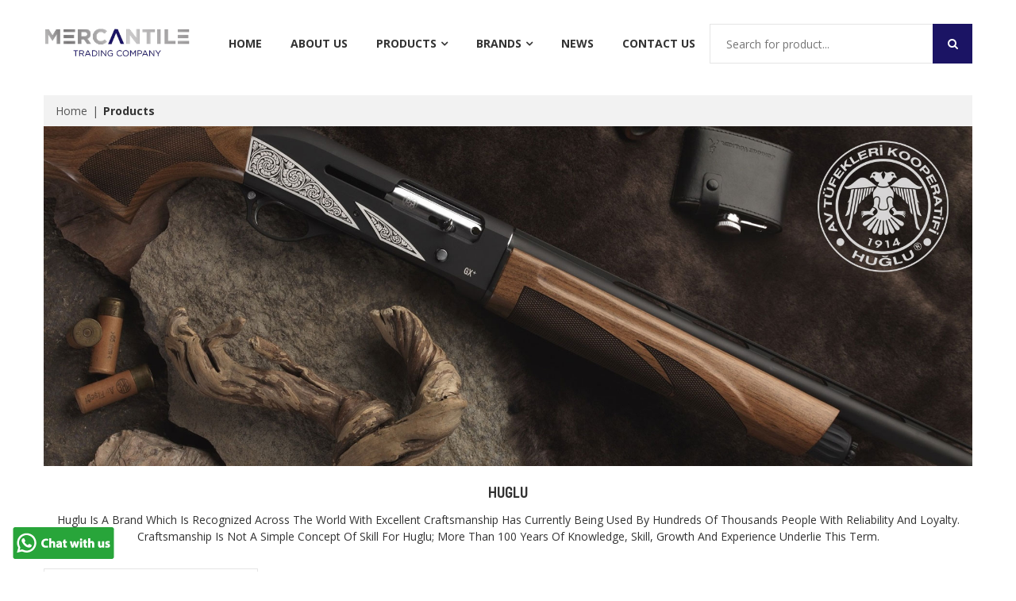

--- FILE ---
content_type: text/html; charset=UTF-8
request_url: https://mercantile.com.lb/products/1/all/all/Huglu/all/
body_size: 15405
content:
<!DOCTYPE html>
<html class="no-js">

<meta http-equiv="content-type" content="text/html;charset=utf-8" />
<head>

  <meta charset="utf-8">
  <meta http-equiv="X-UA-Compatible" content="IE=edge">

  <title>
    Products &ndash; Mercantile
  </title>

  <link rel="shortcut icon" href="https://mercantile.com.lb/favicon.ico" type="image/png" />

<link rel="apple-touch-icon-precomposed" href="https://mercantile.com.lb/images/icon-for-mobile9698.png?12337812690291436151" />
<link rel="apple-touch-icon-precomposed" sizes="57x57" href="https://mercantile.com.lb/images/icon-for-mobile_57x579698.png?12337812690291436151" />
<link rel="apple-touch-icon-precomposed" sizes="60x60" href="https://mercantile.com.lb/images/icon-for-mobile_60x609698.png?12337812690291436151" />
<link rel="apple-touch-icon-precomposed" sizes="72x72" href="https://mercantile.com.lb/images/icon-for-mobile_72x729698.png?12337812690291436151" />
<link rel="apple-touch-icon-precomposed" sizes="76x76" href="https://mercantile.com.lb/images/icon-for-mobile_76x769698.png?12337812690291436151" />
<link rel="apple-touch-icon-precomposed" sizes="114x114" href="https://mercantile.com.lb/images/icon-for-mobile_114x1149698.png?12337812690291436151" />
<link rel="apple-touch-icon-precomposed" sizes="120x120" href="https://mercantile.com.lb/images/icon-for-mobile_120x1209698.png?12337812690291436151" />
<link rel="apple-touch-icon-precomposed" sizes="144x144" href="https://mercantile.com.lb/images/icon-for-mobile_144x1449698.png?12337812690291436151" />
<link rel="apple-touch-icon-precomposed" sizes="152x152" href="https://mercantile.com.lb/images/icon-for-mobile_152x1529698.png?12337812690291436151" />



  <meta property="og:type" content="website">
  <meta property="og:title" content="Mercantile Store">
  
  <meta property="og:image" content="">
  <meta property="og:image:secure_url" content="">
  


  <meta property="og:url" content="index.php">
  <meta property="og:site_name" content="Mercantile Store">





<meta name="twitter:card" content="summary">


  <link rel="canonical" href="index.php">
  <meta name="viewport" content="width=device-width,initial-scale=1">
  <meta name="theme-color" content="#7fc9c4">
  <link rel="icon" href="https://mercantile.com.lb/favicon.ico" type="image/png" sizes="16x16">

  <!-- font -->
  
<link href="https://fonts.googleapis.com/css?family=Anton|Dosis:200,300,400,500,600,700,800|Great+Vibes|Open+Sans:300,400,600,700,800|Poiret+One|Raleway:100,200,300,400,500,600,700,800,900" rel="stylesheet">


  <!-- CSS ================================================== -->
  
  <link href="https://mercantile.com.lb/images/timber.scss9698.css?12337812690291436151" rel="stylesheet" type="text/css" media="all" />
  
  
  
  <link href="https://mercantile.com.lb/images/font-awesome.min9698.css?12337812690291436151" rel="stylesheet" type="text/css" media="all" />
  <link href="https://mercantile.com.lb/images/bootstrap.min9698.css?12337812690291436151" rel="stylesheet" type="text/css" media="all" />
  <link href="https://mercantile.com.lb/images/bootstrap-theme.min9698.css?1236151" rel="stylesheet" type="text/css" media="all" />
  <link href="https://mercantile.com.lb/images/jquery.fancybox.min9698.css?12337812690291436151" rel="stylesheet" type="text/css" media="all" />
  <link href="https://mercantile.com.lb/images/jquery-ui.min9698.css?12337812690291436151" rel="stylesheet" type="text/css" media="all" />
  <link href="https://mercantile.com.lb/images/owl.carousel.min9698.css?12337812690291436151" rel="stylesheet" type="text/css" media="all" />
  <link href="https://mercantile.com.lb/images/owl.transitions.min9698.css?12337812690291436151" rel="stylesheet" type="text/css" media="all" />
  <link href="https://mercantile.com.lb/images/jquery.mcustomscrollbar.min9698.css?12337812690291436151" rel="stylesheet" type="text/css" media="all" />
  <link href="https://mercantile.com.lb/images/owl.theme.min9698.css?12151" rel="stylesheet" type="text/css" media="all" />
  <link href="https://mercantile.com.lb/images/animate.min9698.css?12337812690291436151" rel="stylesheet" type="text/css" media="all" />
  <link href="https://mercantile.com.lb/images/hover.min9698.css?12337812690291436151" rel="stylesheet" type="text/css" media="all" />
  <link href="https://mercantile.com.lb/images/theme9698.css?12337812690291436151" rel="stylesheet" type="text/css" media="all" />
  <link href="https://mercantile.com.lb/images/responsive9698.css?12337812690291436151" rel="stylesheet" type="text/css" media="all" />
  <link href="https://mercantile.com.lb/images/browser9698.css?12337812690291436151" rel="stylesheet" type="text/css" media="all" />
<!--   <link href="//cdn.shopify.com/s/files/1/0011/7768/1964/t/10/assets/rtl.css?12337812690291436151" rel="stylesheet" type="text/css" media="all" /> -->
  
  <link href="https://mercantile.com.lb/images/engo-customize.scss9698.css?12337812690291436151" rel="stylesheet" type="text/css" media="all" />

  <!-- Header hook for plugins ================================================== -->
<script id="shopify-features" type="application/json">{"accessToken":"fb01aaed15247e5e4bfa407743144a44","betas":[],"domain":"bw-store-demo.myshopify.com","shopId":1177681964,"smart_payment_buttons_url":"https:\/\/cdn.shopifycloud.com\/payment-sheet\/assets\/latest\/spb.js"}</script>
<script>var Shopify = Shopify || {};
Shopify.shop = "bw-store-demo.myshopify.com";
Shopify.currency = {"active":"USD","rate":"1.0"};
Shopify.theme = {"name":"Home Jewelry Light","id":19866288172,"theme_store_id":null,"role":"main"};
Shopify.theme.handle = "null";
Shopify.theme.style = {"id":null,"handle":null};</script>
<script>(function() {
  function asyncLoad() {
    var urls = ["\/\/productreviews.shopifycdn.com\/assets\/v4\/spr.js?shop=bw-store-demo.myshopify.com"];
    for (var i = 0; i < urls.length; i++) {
      var s = document.createElement('script');
      s.type = 'text/javascript';
      s.async = true;
      s.src = urls[i];
      var x = document.getElementsByTagName('script')[0];
      x.parentNode.insertBefore(s, x);
    }
  };
  if(window.attachEvent) {
    window.attachEvent('onload', asyncLoad);
  } else {
    window.addEventListener('load', asyncLoad, false);
  }
})();</script>
<script id="__st">var __st={"a":1177681964,"offset":-18000,"reqid":"6d885e6f-74a5-4e54-8e9f-b727b663b1b3","pageurl":"bw-store-demo.myshopify.com\/","u":"32ac6c29e8ef","p":"home"};</script>
<script>window.ShopifyPaypalV4VisibilityTracking = true;</script>
<script>window.Shopify = window.Shopify || {};
window.Shopify.Checkout = window.Shopify.Checkout || {};
window.Shopify.Checkout.apiHost = "bw-store-demo.myshopify.com";</script>
<script>window.ShopifyAnalytics = window.ShopifyAnalytics || {};
window.ShopifyAnalytics.meta = window.ShopifyAnalytics.meta || {};
window.ShopifyAnalytics.meta.currency = 'USD';
var meta = {"page":{"pageType":"home"}};
for (var attr in meta) {
  window.ShopifyAnalytics.meta[attr] = meta[attr];
}</script>
<script>window.ShopifyAnalytics.merchantGoogleAnalytics = function() {
  
};
</script>
<script class="analytics">(function () {
  var customDocumentWrite = function(content) {
    var jquery = null;

    if (window.jQuery) {
      jquery = window.jQuery;
    } else if (window.Checkout && window.Checkout.$) {
      jquery = window.Checkout.$;
    }

    if (jquery) {
      jquery('body').append(content);
    }
  };

  var trekkie = window.ShopifyAnalytics.lib = window.trekkie = window.trekkie || [];
  if (trekkie.integrations) {
    return;
  }
  trekkie.methods = [
    'identify',
    'page',
    'ready',
    'track',
    'trackForm',
    'trackLink'
  ];
  trekkie.factory = function(method) {
    return function() {
      var args = Array.prototype.slice.call(arguments);
      args.unshift(method);
      trekkie.push(args);
      return trekkie;
    };
  };
  for (var i = 0; i < trekkie.methods.length; i++) {
    var key = trekkie.methods[i];
    trekkie[key] = trekkie.factory(key);
  }
  trekkie.load = function(config) {
    trekkie.config = config;
    var script = document.createElement('script');
    script.type = 'text/javascript';
    script.onerror = function(e) {
      (new Image()).src = 'http://v.shopify.com/internal_errors/track?error=trekkie_load';
    };
    script.async = true;
    script.src = 'https://mercantile.com.lb/images/trekkie.storefront.min97e4.js?v=2017.09.05.1';
    var first = document.getElementsByTagName('script')[0];
    first.parentNode.insertBefore(script, first);
  };
  trekkie.load(
    {"Trekkie":{"appName":"storefront","development":false,"defaultAttributes":{"shopId":1177681964,"isMerchantRequest":null,"themeId":19866288172,"themeCityHash":15204886409874514221}},"Performance":{"navigationTimingApiMeasurementsEnabled":true,"navigationTimingApiMeasurementsSampleRate":1.0},"Session Attribution":{}}
  );

  var loaded = false;
  trekkie.ready(function() {
    if (loaded) return;
    loaded = true;

    window.ShopifyAnalytics.lib = window.trekkie;
    

    var originalDocumentWrite = document.write;
    document.write = customDocumentWrite;
    try { window.ShopifyAnalytics.merchantGoogleAnalytics.call(this); } catch(error) {};
    document.write = originalDocumentWrite;

    
        window.ShopifyAnalytics.lib.page(
          null,
          {"pageType":"home"}
        );
      
    
  });

  
      var eventsListenerScript = document.createElement('script');
      eventsListenerScript.async = true;
      eventsListenerScript.src = "https://mercantile.com.lb/images/shop_events_listener-76ce6d7f3e50d4b8c05874c34d2ea1340c45e5babba61276dadcaeed488ca16a.js";
      document.getElementsByTagName('head')[0].appendChild(eventsListenerScript);
    
})();</script>
<script integrity="sha256-0xEZ/rW+4SEKTFurork0jfwbI2U45wPxBFoNkttkWrA=" defer="defer" src="https://mercantile.com.lb/images/express_buttons-d31119feb5bee1210a4c5baba2b9348dfc1b236538e703f1045a0d92db645ab0.js" crossorigin="anonymous"></script>
<script integrity="sha256-wVO039M3uMymMFjKDcSW90f3TAT7vRyPziQZqsSnEpc=" defer="defer" src="https://mercantile.com.lb/images/features-c153b4dfd337b8cca63058ca0dc496f747f74c04fbbd1c8fce2419aac4a71297.js" crossorigin="anonymous"></script>
<script integrity="sha256-Ljsexq5eldQRudMdlkyf6X2dd1/NRWWjmWiuTmb1its=" defer="defer" src="https://mercantile.com.lb/images/preview_bar_injector-2e3b1ec6ae5e95d411b9d31d964c9fe97d9d775fcd4565a39968ae4e66f58adb.js" crossorigin="anonymous"></script>

<link rel="stylesheet" media="screen" href="https://mercantile.com.lb/images/styles9698.css?12337812690291436151">
<script id="sections-script" data-sections="section-slideshow-v2,section-banner-v3,section-product-v3,section-countdown,section-product-v4,section-banner-v4,section-latest-post-v2,section-collection-list-v2" defer="defer" src="https://mercantile.com.lb/images/scripts9698.js?12337812690291436151"></script>
<link rel="stylesheet" media="screen" href="https://mercantile.com.lb/images/custom.css?v=69752e0b35162">
  <!-- /snippets/oldIE-js.liquid -->


<!--[if lt IE 9]>
<script src="//cdnjs.cloudflare.com/ajax/libs/html5shiv/3.7.2/html5shiv.min.js" type="text/javascript"></script>
<script src="//cdn.shopify.com/s/files/1/0011/7768/1964/t/10/assets/respond.min.js?12337812690291436151" type="text/javascript"></script>
<link href="//cdn.shopify.com/s/files/1/0011/7768/1964/t/10/assets/respond-proxy.html" id="respond-proxy" rel="respond-proxy" />
<link href="//bw-store-demo.myshopify.com/search?q=5fbb5c27f8cb80a4454f94cfb4480324" id="respond-redirect" rel="respond-redirect" />
<script src="//bw-store-demo.myshopify.com/search?q=5fbb5c27f8cb80a4454f94cfb4480324" type="text/javascript"></script>
<![endif]-->



  <script src="https://mercantile.com.lb/images/jquery.min.js" type="text/javascript"></script>
  <script src="https://mercantile.com.lb/images/api.jquery-0ea851da22ae87c0290f4eeb24bc8b513ca182f3eb721d147c009ae0f5ce14f9.js" type="text/javascript"></script>
  <script src="https://mercantile.com.lb/images/modernizr-2.8.3.min9698.js?12337812690291436151" type="text/javascript"></script>
  <script src="https://mercantile.com.lb/images/option_selection-ea4f4a242e299f2227b2b8038152223f741e90780c0c766883939e8902542bda.js" type="text/javascript"></script>


  <script>
    window.ajax_cart = true;
    window.money_format = '<span class=money>${{amount}} USD</span>';
    window.shop_currency = 'USD';
    window.show_multiple_currencies = true;
    window.loading_url = "https://mercantile.com.lb/images/loader9698.gif?12337812690291436151";
    window.use_color_swatch = true;
    window.product_image_resize = true;
    window.enable_sidebar_multiple_choice = true;

    window.file_url = "http://cdn.shopify.com/s/files/1/0011/7768/1964/files/?12337812690291436151";
    window.asset_url = "";
    window.images_size = {
      is_crop: true,
      ratio_width : 1,
      ratio_height : 1,
    };
    window.inventory_text = {
      in_stock: "In Stock",
      many_in_stock: "translation missing: en.products.product.many_in_stock",
      out_of_stock: "Out Of Stock",
      add_to_cart: "Add to Cart",
      sold_out: "Sold Out",
      unavailable: "Unavailable"
    };

    window.sidebar_toggle = {
      show_sidebar_toggle: "translation missing: en.general.sidebar_toggle.show_sidebar_toggle",
      hide_sidebar_toggle: "translation missing: en.general.sidebar_toggle.hide_sidebar_toggle"
    };

  </script>

  
  

  <!-- /snippets/social-meta-tags.liquid -->



<link rel="shortcut icon" href="https://mercantile.com.lb/favicon.ico" type="image/png" />

<link rel="apple-touch-icon-precomposed" href="https://mercantile.com.lb/images/icon-for-mobile9698.png?12337812690291436151" />
<link rel="apple-touch-icon-precomposed" sizes="57x57" href="https://mercantile.com.lb/images/icon-for-mobile_57x579698.png?12337812690291436151" />
<link rel="apple-touch-icon-precomposed" sizes="60x60" href="https://mercantile.com.lb/images/icon-for-mobile_60x609698.png?12337812690291436151" />
<link rel="apple-touch-icon-precomposed" sizes="72x72" href="https://mercantile.com.lb/images/icon-for-mobile_72x729698.png?12337812690291436151" />
<link rel="apple-touch-icon-precomposed" sizes="76x76" href="https://mercantile.com.lb/images/icon-for-mobile_76x769698.png?12337812690291436151" />
<link rel="apple-touch-icon-precomposed" sizes="114x114" href="https://mercantile.com.lb/images/icon-for-mobile_114x1149698.png?12337812690291436151" />
<link rel="apple-touch-icon-precomposed" sizes="120x120" href="https://mercantile.com.lb/images/icon-for-mobile_120x1209698.png?12337812690291436151" />
<link rel="apple-touch-icon-precomposed" sizes="144x144" href="https://mercantile.com.lb/images/icon-for-mobile_144x1449698.png?12337812690291436151" />
<link rel="apple-touch-icon-precomposed" sizes="152x152" href="https://mercantile.com.lb/images/icon-for-mobile_152x1529698.png?12337812690291436151" /> 
 </head>

<body class="preload" >
  
  <div class="wrap">

    <div id="shopify-section-header" class="shopify-section index-section"><!-- /sections/header.liquid -->


  
 <header id="header" >
   
 <!-- <div class="top-header light-style">
    <div class="container">
      <div class="row">
        
        <div class="col-md-6 col-sm-6 col-xs-12">
          <div class="hot-news pull-left">
            
          </div>
        </div>
        
        
        
        <div class="col-md-6 col-sm-6 col-xs-12">
          <ul class="top-total-info list-inline-block pull-right">
            
            <li class="info-inline">
              <p class="desc dark call-phone title12"><img src="https://mercantile.com.lb/images/phone.png"><span class="title14">01 739 852/9</span></p>
			  
			  <p class="desc dark call-phone title12"><img src="https://mercantile.com.lb/images/email.png"><span class="title14">info@mercantile.com.lb</span></p>
			  
            </li>
            
            
            
            <li>
              <div class="top-social-network">
			  <a href="https://twitter.com/MercantileTCo" class="title12 gray inline-block round"><i class="fa fa-twitter"></i></a>
			  
			  <a href="https://www.instagram.com/mercantiletradingcompany/" class="title12 gray inline-block round"><i class="fa fa-instagram"></i></a>
			  
                <a href="https://www.facebook.com/mercantiletradingcompany/" class="title12 gray inline-block round"><i class="fa fa-facebook"></i></a>
                
                
              </div>
            </li>
            
            
            
           
            
          </ul>
        </div>
        
      </div>
    </div>
  </div>-->
  <!-- End Top Header -->
  <div class="nav-header">
    <div class="container">
      <div class="row">
        <div class="col-md-12">
          <div class="logo logo1 pull-left">
            <a href="https://mercantile.com.lb/">
              
              <img src="https://mercantile.com.lb/images/mercantile-logo.png" width="185" alt="logo">
              
            </a>
          </div>
          <!-- End logo -->
          <nav class="main-nav main-nav1 pull-left ">
            <ul>
			  
       <li><a href="https://mercantile.com.lb/index.php">HOME</a></li>
	   
			  
       <li><a href="https://mercantile.com.lb/page/19/about-us">ABOUT US</a></li>
	   
						
			<!--<li class="menu-item-has-children has-mega-menu">
      <a href="https://mercantile.com.lb/products">Products</a>
      <div class="mega-menu full-mega-menu">
        <div class="content-mega-menu">
          
          
          <div class="row">
            <div class="col-md-12">
          
              
              <div class="engoc-row-equal">
                
                 
                  <div class="col-md-2 col-sm-2 col-xs-12">
                    
                    <div class="mega-list-cat">
                      <h2 class="title18 font-bold text-uppercase mt-15"><a href="https://mercantile.com.lb/products/1/37/shotguns/all/all/">Shotguns</a></h2>
                      <ul class="list-none">
					                          
                        <li><a href="https://mercantile.com.lb/products/1/42/shotguns-semi-auto/all/all/">Semi-Auto</a></li>
                        
					                         
                        <li><a href="https://mercantile.com.lb/products/1/43/shotguns-pump-action/all/all/">Pump Action</a></li>
                        
					                         
                        <li><a href="https://mercantile.com.lb/products/1/49/shotguns-over--under/all/all/">Over - Under</a></li>
                        
					                         
                        <li><a href="https://mercantile.com.lb/products/1/50/shotguns-sideside/all/all/">Side/Side</a></li>
                        
					                         
                        <li><a href="https://mercantile.com.lb/products/1/51/shotguns-single-barrel/all/all/">Single Barrel</a></li>
                        
					                         
                      </ul>
                    </div>
                    
                  </div>
                
					 
                  <div class="col-md-2 col-sm-2 col-xs-12">
                    
                    <div class="mega-list-cat">
                      <h2 class="title18 font-bold text-uppercase mt-15"><a href="https://mercantile.com.lb/products/1/38/air-rifles/all/all/">Air Rifles</a></h2>
                      <ul class="list-none">
					                          
                        <li><a href="https://mercantile.com.lb/products/1/52/air-rifles-break-barrel/all/all/">Break Barrel</a></li>
                        
					                         
                        <li><a href="https://mercantile.com.lb/products/1/44/air-rifles-pcp/all/all/">PCP</a></li>
                        
					                         
                        <li><a href="https://mercantile.com.lb/products/1/45/air-rifles-variable-pump/all/all/">Variable Pump</a></li>
                        
					                         
                      </ul>
                    </div>
                    
                  </div>
                
					 
                  <div class="col-md-2 col-sm-2 col-xs-12">
                    
                    <div class="mega-list-cat">
                      <h2 class="title18 font-bold text-uppercase mt-15"><a href="https://mercantile.com.lb/products/1/39/safes/all/all/">Safes</a></h2>
                      <ul class="list-none">
					                          
                        <li><a href="https://mercantile.com.lb/products/1/53/safes-centurion/all/all/">Centurion</a></li>
                        
					                         
                        <li><a href="https://mercantile.com.lb/products/1/46/safes-usa/all/all/">USA</a></li>
                        
					                         
                        <li><a href="https://mercantile.com.lb/products/1/48/safes-1776/all/all/">1776</a></li>
                        
					                         
                        <li><a href="https://mercantile.com.lb/products/1/54/safes-colonial/all/all/">Colonial</a></li>
                        
					                         
                      </ul>
                    </div>
                    
                  </div>
                
					 
                  <div class="col-md-2 col-sm-2 col-xs-12">
                    
                    <div class="mega-list-cat">
                      <h2 class="title18 font-bold text-uppercase mt-15"><a href="https://mercantile.com.lb/products/1/40/eyewear/all/all/">Eyewear</a></h2>
                      <ul class="list-none">
					                          
                        <li><a href="https://mercantile.com.lb/products/1/55/eyewear-mil-spec/all/all/">MIL-SPEC</a></li>
                        
					                         
                        <li><a href="https://mercantile.com.lb/products/1/47/eyewear-fashion/all/all/">Fashion</a></li>
                        
					                         
                      </ul>
                    </div>
                    
                  </div>
                
					 
                  <div class="col-md-2 col-sm-2 col-xs-12">
                    
                    <div class="mega-list-cat">
                      <h2 class="title18 font-bold text-uppercase mt-15"><a href="https://mercantile.com.lb/products/1/41/apparel/all/all/">Apparel</a></h2>
                      <ul class="list-none">
					                          
                        <li><a href="https://mercantile.com.lb/products/1/56/apparel-gear/all/all/">Gear</a></li>
                        
					                         
                        <li><a href="https://mercantile.com.lb/products/1/58/apparel-footwear/all/all/">Footwear</a></li>
                        
					                         
                      </ul>
                    </div>
                    
                  </div>
                
					 
                  <div class="col-md-2 col-sm-2 col-xs-12">
                    
                    <div class="mega-list-cat">
                      <h2 class="title18 font-bold text-uppercase mt-15"><a href="https://mercantile.com.lb/products/1/60/accessories/all/all/">Accessories</a></h2>
                      <ul class="list-none">
					                          
                        <li><a href="https://mercantile.com.lb/products/1/61/accessories-shotguns/all/all/">Shotguns</a></li>
                        
					                         
                        <li><a href="https://mercantile.com.lb/products/1/62/accessories-air-rifles/all/all/">Air Rifles</a></li>
                        
					                         
                        <li><a href="https://mercantile.com.lb/products/1/63/accessories-safes/all/all/">Safes</a></li>
                        
					                         
                        <li><a href="https://mercantile.com.lb/products/1/64/accessories-ammunition/all/all/">Ammunition</a></li>
                        
					                         
                        <li><a href="https://mercantile.com.lb/products/1/65/accessories-tools/all/all/">Tools</a></li>
                        
					                         
                      </ul>
                    </div>
                    
                  </div>
                
					 
                </div>
            </div>
            

            
            </div>
        </div>
      </div>
    </li>-->
	
	<!--<li class="menu-item-has-children">
      <a href="#">PRODUCTS</a>
      <ul class="sub-menu" style="">
	          
          <li><a href="https://mercantile.com.lb/products/1/37/shotguns/all/all/">Shotguns</a></li>
					         
          <li><a href="https://mercantile.com.lb/products/1/38/air-rifles/all/all/">Air Rifles</a></li>
					         
          <li><a href="https://mercantile.com.lb/products/1/39/safes/all/all/">Safes</a></li>
					         
          <li><a href="https://mercantile.com.lb/products/1/40/eyewear/all/all/">Eyewear</a></li>
					         
          <li><a href="https://mercantile.com.lb/products/1/41/apparel/all/all/">Apparel</a></li>
					         
          <li><a href="https://mercantile.com.lb/products/1/60/accessories/all/all/">Accessories</a></li>
					         
        
      </ul>
    </li>-->
	
	
	<li class="menu-item-has-children">
      <a href="#">PRODUCTS</a>
      <ul class="sub-menu" style="">
                   
          
          

            <li class="menu-item-has-children">
              <a href="https://mercantile.com.lb/products/1/37/shotguns/all/all/">Shotguns</a>
              <ul class="sub-menu" style="">
			  
			  					 
                
                    <li><a href="https://mercantile.com.lb/products/1/42/shotguns-semi-auto/all/all/">Semi-Auto</a></li>
					 					 
                
                    <li><a href="https://mercantile.com.lb/products/1/43/shotguns-pump-action/all/all/">Pump Action</a></li>
					 					 
                
                    <li><a href="https://mercantile.com.lb/products/1/49/shotguns-over--under/all/all/">Over - Under</a></li>
					 					 
                
                    <li><a href="https://mercantile.com.lb/products/1/50/shotguns-sideside/all/all/">Side/Side</a></li>
					 					 
                
                    <li><a href="https://mercantile.com.lb/products/1/51/shotguns-single-barrel/all/all/">Single Barrel</a></li>
					                 
              </ul>
            </li>

					         
          
          

            <li class="menu-item-has-children">
              <a href="https://mercantile.com.lb/products/1/38/air-rifles/all/all/">Air Rifles</a>
              <ul class="sub-menu" style="">
			  
			  					 
                
                    <li><a href="https://mercantile.com.lb/products/1/52/air-rifles-break-barrel/all/all/">Break Barrel</a></li>
					 					 
                
                    <li><a href="https://mercantile.com.lb/products/1/44/air-rifles-pcp/all/all/">PCP</a></li>
					 					 
                
                    <li><a href="https://mercantile.com.lb/products/1/45/air-rifles-variable-pump/all/all/">Variable Pump</a></li>
					                 
              </ul>
            </li>

					         
          
          

            <li class="menu-item-has-children">
              <a href="https://mercantile.com.lb/products/1/39/safes/all/all/">Safes</a>
              <ul class="sub-menu" style="">
			  
			  					 
                
                    <li><a href="https://mercantile.com.lb/products/1/53/safes-centurion/all/all/">Centurion</a></li>
					 					 
                
                    <li><a href="https://mercantile.com.lb/products/1/46/safes-usa/all/all/">USA</a></li>
					 					 
                
                    <li><a href="https://mercantile.com.lb/products/1/48/safes-1776/all/all/">1776</a></li>
					 					 
                
                    <li><a href="https://mercantile.com.lb/products/1/54/safes-colonial/all/all/">Colonial</a></li>
					                 
              </ul>
            </li>

					         
          
          

            <li class="menu-item-has-children">
              <a href="https://mercantile.com.lb/products/1/40/eyewear/all/all/">Eyewear</a>
              <ul class="sub-menu" style="">
			  
			  					 
                
                    <li><a href="https://mercantile.com.lb/products/1/55/eyewear-mil-spec/all/all/">MIL-SPEC</a></li>
					 					 
                
                    <li><a href="https://mercantile.com.lb/products/1/47/eyewear-fashion/all/all/">Fashion</a></li>
					                 
              </ul>
            </li>

					         
          
          

            <li class="menu-item-has-children">
              <a href="https://mercantile.com.lb/products/1/41/apparel/all/all/">Apparel</a>
              <ul class="sub-menu" style="">
			  
			  					 
                
                    <li><a href="https://mercantile.com.lb/products/1/56/apparel-gear/all/all/">Gear</a></li>
					 					 
                
                    <li><a href="https://mercantile.com.lb/products/1/58/apparel-footwear/all/all/">Footwear</a></li>
					                 
              </ul>
            </li>

					         
          
          

            <li class="menu-item-has-children">
              <a href="https://mercantile.com.lb/products/1/60/accessories/all/all/">Accessories</a>
              <ul class="sub-menu" style="">
			  
			  					 
                
                    <li><a href="https://mercantile.com.lb/products/1/61/accessories-shotguns/all/all/">Shotguns</a></li>
					 					 
                
                    <li><a href="https://mercantile.com.lb/products/1/62/accessories-air-rifles/all/all/">Air Rifles</a></li>
					 					 
                
                    <li><a href="https://mercantile.com.lb/products/1/63/accessories-safes/all/all/">Safes</a></li>
					 					 
                
                    <li><a href="https://mercantile.com.lb/products/1/64/accessories-ammunition/all/all/">Ammunition</a></li>
					 					 
                
                    <li><a href="https://mercantile.com.lb/products/1/65/accessories-tools/all/all/">Tools</a></li>
					                 
              </ul>
            </li>

					          <!--<li><a href="login.html">My Profile</a></li>-->
          
        
        
      </ul>
    </li>
			
			
            <li class="menu-item-has-children">
      <a href="#">BRANDS</a>
      <ul class="sub-menu" style="">
	          
          <li><a href="https://mercantile.com.lb/products/1/all/all/Huglu/all/">Huglu</a></li>
					         
          <li><a href="https://mercantile.com.lb/products/1/all/all/Mossberg/all/">Mossberg</a></li>
					         
          <li><a href="https://mercantile.com.lb/products/1/all/all/Crosman/all/">Crosman</a></li>
					         
          <li><a href="https://mercantile.com.lb/products/1/all/all/Benjamin/all/">Benjamin</a></li>
					         
          <li><a href="https://mercantile.com.lb/products/1/all/all/Liberty/all/">Liberty</a></li>
					         
          <li><a href="https://mercantile.com.lb/products/1/all/all/Oakley/all/">Oakley</a></li>
					         
          <li><a href="https://mercantile.com.lb/products/1/all/all/Tedna/all/">Tedna</a></li>
					         
          <li><a href="https://mercantile.com.lb/products/1/all/all/Polaris/all/">Polaris</a></li>
					         
          <li><a href="https://mercantile.com.lb/products/1/all/all/Winchester/all/">Winchester</a></li>
					         
        
      </ul>
    </li>

		  
       <li><a href="https://mercantile.com.lb/news">NEWS</a></li>
	   
			  
       <li><a href="https://mercantile.com.lb/contact.php">CONTACT US</a></li>
	   
			  
  
  
    
    <!--<li class="menu-item-has-children">
      <a href="index.html">Home</a>
      <ul class="sub-menu">
          <li><a href="index93e6.html?preview_theme_id=19864911916">Home Glasses Light</a></li>
          <li><a href="index1d6c.html?preview_theme_id=19865894956">Home Glasses Dark</a></li>
          
        </ul>
    </li>-->

    
    
 
</ul>
            <a href="#" class="toggle-mobile-menu"><span></span></a>
          </nav>
          
          
          <p class="desc free-order pull-right dark">
		  <form action="https://mercantile.com.lb/search.php" class="search-form ">
           <input type="search" name="search" value="" placeholder="Search for product..." required="">
          <div class="submit-form">
            <input type="submit" value="">
          </div>
          </form>
		  </p>
          
        </div>
      </div>
    </div>
  </div>
  <!-- End Nav Header -->
  </header>
  
</div>
    
    <!-- HEADING HIDDEN SEO -->
    
    
    <!-- /templates/collection.liquid -->
<div id="shopify-section-collection-template" class="shopify-section"><!-- collection-template.liquid -->

<section>
  
  
  
  
  <div class="wrap-bread-crumb">
    <div class="container">
      <!-- /snippets/breadcrumb.liquid -->



<div class="bread-crumb">
  <a href="https://mercantile.com.lb/" title="Back to the frontpage">Home</a>
    

<strong>Products</strong>

  
</div>

<div class="row">
<div class="col-md-12 col-sm-12 col-xs-12">
<img src="https://mercantile.com.lb/cms/upload/brands/235c584d026d8b2_brandbrands19_banner.jpg">
<h4 class="title18 font-bold text-uppercase dosis-font" style="line-height: 1.5; text-align: center; margin-top: 20px;">Huglu</h4>
<h5 style="line-height: 1.5; text-align: center;">Huglu is a brand which Is recognized across the world with excellent craftsmanship has currently being used by hundreds Of thousands people with reliability and loyalty. Craftsmanship Is not a simple concept of skill for Huglu; More than 100 years of knowledge, skill, growth and experience underlie This Term.</h5>
</div>
</div>


    </div>
  </div>
  <!-- End Bread Crumb -->
  <div class="content-page">
    <div class="container">
      <div class="row">        
        <div class="col-md-9 col-md-push-3 col-sm-8 col-sm-push-4 col-xs-12">
          <div class="content-blog-page shop-boxed-banner">
            
             <!-- End Shop Banner -->
            <div class="title-page">
              <div class="row">
                <div class="col-md-12">
                  <h2 class="title18 font-bold text-uppercase pull-left dosis-font">Products</h2>
                  <!-- /snippets/collection-sorting.liquid -->


<ul class="sort-pagi-bar list-inline-block pull-right">
  <!-- <li>
    <div class="sort-by">
      <span class="gray">Sort:</span>
      <div class="inline-block">
        <div class="dropdown-box cat-dropdown ">
          <a href="javascript:void(0)" class="dropdown-link border">Date, new to old</a>
          <ul class="list-none dropdown-list">
            
            <li><a href="https://mercantile.com.lb/products/1/all/all/Huglu/all/price-ascending" title="Price, low to high">Price, low to high</a></li>
            
            <li><a href="https://mercantile.com.lb/products/1/all/all/Huglu/all/price-descending" title="Price, high to low">Price, high to low</a></li>
          </ul>
        </div>
      </div>
    </div>
  </li> -->
  <!--<li>
    <div class="select-box show-by">
      
      
      <span class="gray" style="margin-right: 15px;">Per Page:</span>
      <input type="hidden" name="engoj_current_page_size" value="12"/>
      <select name="showby" id="showby" style="width: auto;">
        <option value="12" > 12 </option>
        <option value="24"> 24 </option>
        <option value="48"> 48 </option>
      </select>
    </div>
  </li>
  <li>
    <div class="view-type">
      <span class="gray">View As:</span>
      <a href="javascript:void(0)" class="engoj-view-mode grid-view active change-view--active" data-view="grid" data-layout="grid" data-remove="list"><i class="fa fa-th-large"></i></a>
      <a href="javascript:void(0)" class="engoj-view-mode list-view" data-view="list" data-layout="list" data-remove="grid"><i class="fa fa-reorder"></i></a>
    </div>
  </li>-->
</ul>

<script>
  /*============================================================================
    Inline JS because collection liquid object is only available
    on collection pages and not external JS files
  ==============================================================================*/
  Shopify.queryParams = {};
  if (location.search.length) {
    for (var aKeyValue, i = 0, aCouples = location.search.substr(1).split('&'); i < aCouples.length; i++) {
      aKeyValue = aCouples[i].split('=');
      if (aKeyValue.length > 1) {
        Shopify.queryParams[decodeURIComponent(aKeyValue[0])] = decodeURIComponent(aKeyValue[1]);
      }
    }
  }

  $(function() {
    $('#SortBy')
    .val('title-ascending')
         .bind('change', function() {
      Shopify.queryParams.sort_by = jQuery(this).val();
      location.search = jQuery.param(Shopify.queryParams);
    }
    );
    $('#showby')
    .val('12')
         .bind('change', function() {
      Shopify.queryParams.view = jQuery(this).val();
      location.search = jQuery.param(Shopify.queryParams);
    }
    );
  });
</script>

                </div>
              </div>
            </div>
            <!-- End Title Page -->
            <div class="product-grid-view">
              <div class="row grid-uniform">
                

                                     
				  <div class="col-md-4 col-sm-6 col-xs-6">
                    
 
   <div class="item-product item-product1 engoj_grid_parent">
  <div class="product-thumb">
    <a href="https://mercantile.com.lb/product/101/200ac-hand-engraved" class="product-thumb-link zoom-thumb engoj_find_img">
      	<img src="https://mercantile.com.lb/cms/upload/projects/200AC1.jpg" alt="200AC (Hand Engraved)" />
    </a>
    <a href="javascript:void(0)" data-id="101" class="quickview-link title12 round white engoj_btn_quickview"><i class="fa fa-search"></i></a>
    <div class="product-label">
      
      
      
      
    </div>
    
    <div class="list-attr-color text-center engoj_select_color">
      
      
      
    </div>
    
  </div>
  <div class="product-info">
    <div class="table-custom border-bottom title12">
      <div class="text-left">
        <a href="#" class="cat-parent opacity dark text-uppercase">Huglu</a>
      </div>
       </div>
    <h3 class="title14 product-title dosis-font text-uppercase"><a href="https://mercantile.com.lb/product/101/200ac-hand-engraved">200AC (Hand Engraved)</a></h3>
    <div class="product-price title14 dosis-font">
      <a href="product/101/200ac-hand-engraved"><span>View more</span></a>
    </div>
    
   </div>
</div>

                  </div>
					                   
				  <div class="col-md-4 col-sm-6 col-xs-6">
                    
 
   <div class="item-product item-product1 engoj_grid_parent">
  <div class="product-thumb">
    <a href="https://mercantile.com.lb/product/99/103de" class="product-thumb-link zoom-thumb engoj_find_img">
      	<img src="https://mercantile.com.lb/cms/upload/projects/S112TE.jpg" alt="103DE" />
    </a>
    <a href="javascript:void(0)" data-id="99" class="quickview-link title12 round white engoj_btn_quickview"><i class="fa fa-search"></i></a>
    <div class="product-label">
      
      
      
      
    </div>
    
    <div class="list-attr-color text-center engoj_select_color">
      
      
      
    </div>
    
  </div>
  <div class="product-info">
    <div class="table-custom border-bottom title12">
      <div class="text-left">
        <a href="#" class="cat-parent opacity dark text-uppercase">Huglu</a>
      </div>
       </div>
    <h3 class="title14 product-title dosis-font text-uppercase"><a href="https://mercantile.com.lb/product/99/103de">103DE</a></h3>
    <div class="product-price title14 dosis-font">
      <a href="product/99/103de"><span>View more</span></a>
    </div>
    
   </div>
</div>

                  </div>
					                   
				  <div class="col-md-4 col-sm-6 col-xs-6">
                    
 
   <div class="item-product item-product1 engoj_grid_parent">
  <div class="product-thumb">
    <a href="https://mercantile.com.lb/product/98/s112te" class="product-thumb-link zoom-thumb engoj_find_img">
      	<img src="https://mercantile.com.lb/cms/upload/projects/S112TE.jpg" alt="S112TE" />
    </a>
    <a href="javascript:void(0)" data-id="98" class="quickview-link title12 round white engoj_btn_quickview"><i class="fa fa-search"></i></a>
    <div class="product-label">
      
      
      
      
    </div>
    
    <div class="list-attr-color text-center engoj_select_color">
      
      
      
    </div>
    
  </div>
  <div class="product-info">
    <div class="table-custom border-bottom title12">
      <div class="text-left">
        <a href="#" class="cat-parent opacity dark text-uppercase">Huglu</a>
      </div>
       </div>
    <h3 class="title14 product-title dosis-font text-uppercase"><a href="https://mercantile.com.lb/product/98/s112te">S112TE</a></h3>
    <div class="product-price title14 dosis-font">
      <a href="product/98/s112te"><span>View more</span></a>
    </div>
    
   </div>
</div>

                  </div>
					                   
				  <div class="col-md-4 col-sm-6 col-xs-6">
                    
 
   <div class="item-product item-product1 engoj_grid_parent">
  <div class="product-thumb">
    <a href="https://mercantile.com.lb/product/97/103f-hand-engraved" class="product-thumb-link zoom-thumb engoj_find_img">
      	<img src="https://mercantile.com.lb/cms/upload/projects/103Fhe3.jpg" alt="103F (Hand Engraved)" />
    </a>
    <a href="javascript:void(0)" data-id="97" class="quickview-link title12 round white engoj_btn_quickview"><i class="fa fa-search"></i></a>
    <div class="product-label">
      
      
      
      
    </div>
    
    <div class="list-attr-color text-center engoj_select_color">
      
      
      
    </div>
    
  </div>
  <div class="product-info">
    <div class="table-custom border-bottom title12">
      <div class="text-left">
        <a href="#" class="cat-parent opacity dark text-uppercase">Huglu</a>
      </div>
       </div>
    <h3 class="title14 product-title dosis-font text-uppercase"><a href="https://mercantile.com.lb/product/97/103f-hand-engraved">103F (Hand Engraved)</a></h3>
    <div class="product-price title14 dosis-font">
      <a href="product/97/103f-hand-engraved"><span>View more</span></a>
    </div>
    
   </div>
</div>

                  </div>
					                   
				  <div class="col-md-4 col-sm-6 col-xs-6">
                    
 
   <div class="item-product item-product1 engoj_grid_parent">
  <div class="product-thumb">
    <a href="https://mercantile.com.lb/product/92/huglu-103f-hand-engraved" class="product-thumb-link zoom-thumb engoj_find_img">
      	<img src="https://mercantile.com.lb/cms/upload/projects/925cab4be4a04b5_pImage.jpg" alt="Huglu 103F (Hand Engraved)" />
    </a>
    <a href="javascript:void(0)" data-id="92" class="quickview-link title12 round white engoj_btn_quickview"><i class="fa fa-search"></i></a>
    <div class="product-label">
      
      
      
      
    </div>
    
    <div class="list-attr-color text-center engoj_select_color">
      
      
      
    </div>
    
  </div>
  <div class="product-info">
    <div class="table-custom border-bottom title12">
      <div class="text-left">
        <a href="#" class="cat-parent opacity dark text-uppercase">Huglu</a>
      </div>
       </div>
    <h3 class="title14 product-title dosis-font text-uppercase"><a href="https://mercantile.com.lb/product/92/huglu-103f-hand-engraved">Huglu 103F (Hand Engraved)</a></h3>
    <div class="product-price title14 dosis-font">
      <a href="product/92/huglu-103f-hand-engraved"><span>View more</span></a>
    </div>
    
   </div>
</div>

                  </div>
					                   
				  <div class="col-md-4 col-sm-6 col-xs-6">
                    
 
   <div class="item-product item-product1 engoj_grid_parent">
  <div class="product-thumb">
    <a href="https://mercantile.com.lb/product/90/gx" class="product-thumb-link zoom-thumb engoj_find_img">
      	<img src="https://mercantile.com.lb/cms/upload/projects/GX+.jpg" alt="GX+" />
    </a>
    <a href="javascript:void(0)" data-id="90" class="quickview-link title12 round white engoj_btn_quickview"><i class="fa fa-search"></i></a>
    <div class="product-label">
      
      
      
      
    </div>
    
    <div class="list-attr-color text-center engoj_select_color">
      
      
      
    </div>
    
  </div>
  <div class="product-info">
    <div class="table-custom border-bottom title12">
      <div class="text-left">
        <a href="#" class="cat-parent opacity dark text-uppercase">Huglu</a>
      </div>
       </div>
    <h3 class="title14 product-title dosis-font text-uppercase"><a href="https://mercantile.com.lb/product/90/gx">GX+</a></h3>
    <div class="product-price title14 dosis-font">
      <a href="product/90/gx"><span>View more</span></a>
    </div>
    
   </div>
</div>

                  </div>
					                   
                  
                  </div>
              
                            <div class="pagi-nav text-right">
			  				  <!--<span class="page"><a href="all2679.html?page=1" title="">1</a></span> 
				  <span class="page current">2</span> 
				  <span class="page"><a href="all9ba9.html?page=3" title="">3</a></span> 
				  <span class="page"><a href="allfdb0.html?page=4" title="">4</a></span> 
				  <span class="page"><a href="allaf4d.html?page=5" title="">5</a></span> -->
				  
				  
    <!-- If the current page >= $max then show link to 1st page -->
    
    <!-- Loop though max number of pages shown and show links either side equal to $max / 2 -->
    
        
        
            <!--<span class='bold'>1</span>-->
			<span class="page current">1</span>

        
    
        
        
        
        
        
        

    <!-- If the current page is less than say the last page minus $max pages divided by 2-->
    	
				  
				                </div>
              

              <!-- End Paginav -->
            </div>
          </div>
        </div>	
        
        <div class="col-md-3 col-md-pull-9 col-sm-4 col-sm-pull-8 col-xs-12">
          <div class="sidebar sidebar-left engoj-collection-sidebar engoc_sw_filter_tag">
  
  <style>
  .bgcolor{
	  background:#999;
	  position: relative;
	  
  }
  
  .bgcolor span {
    color: #FFF;
	position:absolute;
	right:10px;
	top:0;
}
  
  .bgcolor a{
	  color:#fff;
	  display:block;
	  width:100%;
  }
  </style>
  

  
  
  <div class="widget widget-category widget_product_categories">
  <h2 class="widget-title title14 font-bold dosis-font text-uppercase">Categories</h2>
  <ul class="list-none">
    
	
	<li class="cat-item">
      <a href="https://mercantile.com.lb/products/1/all/all/Huglu/all/" title="All">All</a>
    </li>
	
    
        
    
    <li class="cat-item">
      <a href="https://mercantile.com.lb/products/1/49/shotguns-over--under/Huglu/all/" title="Over - Under">Over - Under</a>
    </li>
					     
    
    <li class="cat-item">
      <a href="https://mercantile.com.lb/products/1/42/shotguns-semi-auto/Huglu/all/" title="Semi-Auto">Semi-Auto</a>
    </li>
					     
    
    <li class="cat-item">
      <a href="https://mercantile.com.lb/products/1/50/shotguns-sideside/Huglu/all/" title="Side/Side">Side/Side</a>
    </li>
					     
    
   </ul>
  <!-- /.product-categories -->
</div>
  
    
  <div class="widget widget-category widget_product_categories">
  <h2 class="widget-title title14 font-bold dosis-font text-uppercase">Brands</h2>
  <ul class="list-none">
  
  
   <li class="cat-item">
      <a href="https://mercantile.com.lb/products/1/all/all/all/all/" title="All">All</a>
    </li>
	
    
    
        
    
    <li class="cat-item">
      <a href="https://mercantile.com.lb/products/1/all/all/Huglu/all/" title="Huglu">Huglu</a>
    </li>
					     
    
   </ul>
  <!-- /.product-categories -->
</div>
  
  
  
<!--  <section class="widget widget-category widget_product_categories filter-tag">
  <h2 class="widget-title title14 font-bold dosis-font text-uppercase">Size Option</h2>
  <ul class="list-none">
    
    
    
    
    
    <li class="cat-item">
      <input type="checkbox" value="s" />
      <a href="javascript:void(0)" title="S">S</a>
    </li>
    
    
    
    <li class="cat-item">
      <input type="checkbox" value="m" />
      <a href="javascript:void(0)" title="M">M</a>
    </li>
    
    
    
    <li class="cat-item">
      <input type="checkbox" value="l" />
      <a href="javascript:void(0)" title="L">L</a>
    </li>
    
    
    
    <li class="cat-item">
      <input type="checkbox" value="xl" />
      <a href="javascript:void(0)" title="XL">XL</a>
    </li>
    
  </ul>
  
</section>-->
  
  
  
  
 <!-- <section class="widget widget-category widget_product_categories filter-tag">
  <h2 class="widget-title title14 font-bold dosis-font text-uppercase">Price Filter</h2>
  <ul class="list-none">
    
    
    
    
    
    <li class="cat-item">
      <input type="checkbox" value="200-300" />
      <a href="javascript:void(0)" title="$200-$300">$200-$300</a>
    </li>
    
    
    
    <li class="cat-item">
      <input type="checkbox" value="300-400" />
      <a href="javascript:void(0)" title="$300-$400">$300-$400</a>
    </li>
    
    
    
    <li class="cat-item">
      <input type="checkbox" value="400-500" />
      <a href="javascript:void(0)" title="$400-$500">$400-$500</a>
    </li>
    
  </ul>
 
</section>-->
  
  
</div>
<!-- #secondary -->        </div>
        
      </div>
    </div>
  </div>
</section>



</div>

<div id="shopify-section-footer" class="shopify-section index-section"><!-- /sections/footer.liquid -->
<footer id="footer">
  <div class="footer2">
    <div class="container">
      <div class="main-footer2">
        <div class="row">
		
		
		<div class="col-md-4 col-sm-4 col-xs-12">
            <div class="block-footer2">
              <div class="logo logo-footer2 text-left">
                <a href="https://mercantile.com.lb/">
                   <img src="https://mercantile.com.lb/images/logo-footer.png"  alt="logo">
                </a>
              </div>
              
               <p class="desc white opaci mb30">Mercantile Trading Company represents several world-renowned manufacturers of hunting rifles, shotguns, equipment, and security products, from brands such as Huglu, Crosman, Mossberg, Liberty, Oakley and many more.</p> 
                <h2 class="title18 dosis-font white text-left text-uppercase font-bold">FOLLOW US ON</h2>
                
                
                <div class="social-network-footer text-left">
                 
                <a href="https://twitter.com/MercantileTCo" class="inline-block round"><i class="fa fa-twitter"></i></a>
                <a href="https://www.instagram.com/mercantiletradingcompany/" class="inline-block round"><i class="fa fa-instagram"></i></a>
				 <a href="https://www.facebook.com/mercantiletradingcompany/" class="inline-block round"><i class="fa fa-facebook"></i></a>
                </div>
                
              
            </div>
          </div>
		  
          
          
          
		  <div class="col-md-2 col-sm-2 col-xs-12">
            <div class="block-footer2">
              
              <h2 class="title18 white dosis-font text-uppercase font-bold">Quick Links</h2>
             <ul class="list-none contact-foter2">
                                <li>
				 <i class="fa fa-circle white"></i>
                  <a class="white opaci" href="https://mercantile.com.lb/page/37/videos">VIDEOS</a>
                </li>
			                <li>
				 <i class="fa fa-circle white"></i>
                  <a class="white opaci" href="https://mercantile.com.lb/page/19/about-us">ABOUT US</a>
                </li>
			                <li>
				 <i class="fa fa-circle white"></i>
                  <a class="white opaci" href="https://mercantile.com.lb/products.php">PRODUCTS</a>
                </li>
			                <li>
				 <i class="fa fa-circle white"></i>
                  <a class="white opaci" href="https://mercantile.com.lb/news">NEWS</a>
                </li>
			                 </ul>
            </div>
          </div>
		  
		 <div class="col-md-2 col-sm-2 col-xs-12">
            <div class="block-footer2">
              
              <h2 class="title18 white dosis-font text-uppercase font-bold">Contacts</h2>
              
              <ul class="list-none contact-foter2">
			  
			           <li>
                  <i class="fa fa-envelope white"></i>
                  <a class="white opaci" href="/cdn-cgi/l/email-protection#771e191118371a1205141619031e1b125914181a591b15"><span class="__cf_email__" data-cfemail="036a6d656c436e667160626d776a6f662d606c6e2d6f61">[email&#160;protected]</span></a>
                </li>
				
                <li>
                  <i class="fa fa-volume-control-phone white"></i>
                  <a class="white opaci" href="tel:+961 1 739 852/9
+961 1 653082">+961 1 739 852/9
+961 1 653082</a>
                </li>
                
                <li>
                  <i class="fa fa-map-marker white"></i>
                  Corniche El Mazraa
Beirut, Lebanon                </li>
				
                
              </ul>
            </div>
          </div>
          
          
          
          
          <div class="col-md-4 col-sm-4 col-xs-12">
            <div class="block-footer2">
              
              <h2 class="title18 white dosis-font text-uppercase font-bold">Rescent News</h2>
              
              <ul class="list-none wg-list-posts">
			  
			         </ul>
            </div>
          </div>
          
        </div>
      </div>
      <!-- End Main Footer -->
      
      
      
    </div>
  </div>
  
  
  <div class="footer-bottom2">
  <div class="container">
        <ul class="footer-menu text-uppercase list-inline-block">
          <li>Mercantile @ 2018 All Rights Reserved. Terms of Use and Privacy Policy</li>
        </ul>
      </div>
	  </div>
</footer></div>
    
    
    
    <a href="#" class="scroll-top dark"><i class="fa fa-angle-up"></i></a>
    
  </div>
<script data-cfasync="false" src="/cdn-cgi/scripts/5c5dd728/cloudflare-static/email-decode.min.js"></script><script src="https://mercantile.com.lb/images/fastclick9698.js?12337812690291436151" type="text/javascript"></script>
  
<script src="https://mercantile.com.lb/images/currencies.js" type="text/javascript"></script>
<script src="https://mercantile.com.lb/images/jquery.currencies.min9698.js?12337812690291436151" type="text/javascript"></script>

<script>

// Pick your format here:
// money_format or money_with_currency_format
  
  Currency.format = 'money_format';
  

var shopCurrency = 'USD';

/* Sometimes merchants change their shop currency, let's tell our JavaScript file */
Currency.moneyFormats[shopCurrency].money_with_currency_format = "${{amount}} USD";
Currency.moneyFormats[shopCurrency].money_format = "${{amount}}";

var cookieCurrency = Currency.cookie.read();
console.log(cookieCurrency);
// Fix for customer account pages.
jQuery('span.money span.money').each(function() {
  jQuery(this).parents('span.money').removeClass('money');
});

// Saving the current price.
jQuery('span.money').each(function() {
  jQuery(this).attr('data-currency-USD', jQuery(this).html());
});

// Select all your currencies buttons.
var buttons = jQuery('#currencies li a');

// If there's no cookie or it's the shop currency.
if (cookieCurrency == null || cookieCurrency === shopCurrency) {
  buttons.removeClass('selected');
  jQuery('#currencies a[data-currency=' + shopCurrency + ']').addClass('selected');
  Currency.currentCurrency = shopCurrency;
}
else {
  Currency.convertAll(shopCurrency, cookieCurrency);
  buttons.removeClass('selected');
  jQuery('#currencies a[data-currency=' + cookieCurrency + ']').addClass('selected');
}

// When customer clicks on a currency button.
buttons.click(function() {
  buttons.removeClass('selected');
  jQuery(this).addClass('selected');
  var newCurrency =  jQuery(this).attr('data-currency');
  Currency.convertAll(Currency.currentCurrency, newCurrency);
  jQuery('.selected-currency').text(Currency.currentCurrency);
});

// For options.
var original_selectCallback = window.selectCallback;
var selectCallback = function(variant, selector) {
  original_selectCallback(variant, selector);
  Currency.convertAll(shopCurrency, jQuery('#currencies a.selected').attr('data-currency'));
  jQuery('.selected-currency').text(Currency.currentCurrency);
};

$('body').on('ajaxCart.afterCartLoad', function(cart) {
  Currency.convertAll(shopCurrency, jQuery('#currencies a.selected').attr('data-currency'));
  jQuery('.selected-currency').text(Currency.currentCurrency);
});

jQuery('.selected-currency').text(Currency.currentCurrency);

</script>
  <script src="https://mercantile.com.lb/images/timber9698.js?12337812690291436151" type="text/javascript"></script>

  
  <script>
    
  </script>

  <script>
    jQuery(function() {
      jQuery('.swatch :radio').change(function() {
        var optionIndex = jQuery(this).closest('.swatch').attr('data-option-index');
        var optionValue = jQuery(this).val();
        jQuery(this)
        .closest('form')
        .find('.single-option-selector')
        .eq(optionIndex)
        .val(optionValue)
        .trigger('change');
      });
    });
  </script>

  
  <script src="https://mercantile.com.lb/images/handlebars.min9698.js?12337812690291436151" type="text/javascript"></script>
  <!-- /snippets/ajax-cart-template.liquid -->

<script id="CartTemplate" type="text/template">
  
    <form action="/cart" method="post" novalidate class="ajaxcart">
       <div class="list-mini-cart-item">
        {{#items}} 
        <div class="product-mini-cart table-custom" data-line="{{line}}">
          <div class="product-thumb">
            <a href="{{url}}" class="product-thumb-link"><img alt="{{name}}" src="{{img}}"></a>
          </div>
          <div class="product-info">
            <h3 class="title14 product-title dosis-font text-uppercase"><a href="{{url}}">{{name}}</a>
             {{#if variation}}
                    <span class="ajaxcart__product-meta">{{variation}}</span>
                  {{/if}}
                  {{#properties}}
                    {{#each this}}
                      {{#if this}}
                        <span class="ajaxcart__product-meta">{{@key}}: {{this}}</span>
                      {{/if}}
                    {{/each}}
                  {{/properties}}
            </h3>
            <div class="mini-cart-qty">
              <span>{{itemQty}} x {{{price}}}</span>
            </div>
          </div>
          <div class="product-delete text-right">
            <a href="/cart/change?line={{ forloop.index }}&amp;quantity=0" class="remove-product"><i class="fa fa-trash"></i></a>
          </div>
        </div>
        {{/items}} 
       </div>
       <div class="mini-cart-total text-uppercase title18 font-bold clearfix">
         <span class="pull-left">Total:</span>
         <strong class="pull-right color dosis-font mini-cart-total-price enj-cartcost">{{{totalPrice}}}</strong>
       </div>
       <div class="mini-cart-button">
         <a class="mini-cart-view shop-button" href="/cart">View cart</a>
         <a class="mini-cart-checkout shop-button" href="/checkout">Check out</a>
       </div>
     </form>   
  
  </script>

  <script id="AjaxQty" type="text/template">
  
    <div class="ajaxcart__qty">
      <button type="button" class="ajaxcart__qty-adjust ajaxcart__qty--minus icon-fallback-text" data-id="{{id}}" data-qty="{{itemMinus}}">
        <span class="icon icon-minus" aria-hidden="true"></span>
        <span class="fa fa-angle-down"></span>
      </button>
      <input type="text" class="ajaxcart__qty-num" value="{{itemQty}}" min="0" data-id="{{id}}" aria-label="quantity" pattern="[0-9]*">
      <button type="button" class="ajaxcart__qty-adjust ajaxcart__qty--plus icon-fallback-text" data-id="{{id}}" data-qty="{{itemAdd}}">
        <span class="icon icon-plus" aria-hidden="true"></span>
        <span class="fa fa-angle-up"></span>
      </button>
    </div>
  
  </script>
  <script id="JsQty" type="text/template">
  
    <div class="js-qty">
      <button type="button" class="js-qty__adjust js-qty__adjust--minus icon-fallback-text" data-id="{{id}}" data-qty="{{itemMinus}}">
        <span class="icon icon-minus" aria-hidden="true"></span>
        <span class="fa fa-angle-down"></span>
      </button>
      <input type="text" class="js-qty__num" value="{{itemQty}}" min="1" data-id="{{id}}" aria-label="quantity" pattern="[0-9]*" name="{{inputName}}" id="{{inputId}}">
      <button type="button" class="js-qty__adjust js-qty__adjust--plus icon-fallback-text" data-id="{{id}}" data-qty="{{itemAdd}}">
        <span class="icon icon-plus" aria-hidden="true"></span>
        <span class="fa fa-angle-up"></span>
      </button>
    </div>
  
  </script>

  <script src="https://mercantile.com.lb/images/ajax-cart9698.js?12337812690291436151" type="text/javascript"></script>
  <script>
    var ajaxCartConfig = {
      cartContainer: '.enj-minicart-ajax',
      addToCartSelector: '.enj-add-to-cart-btn',
      cartCountSelector: '.enj-cartcount',
      cartCostSelector: '.enj-cartcost',
      moneyFormat: "\u003cspan class=money\u003e${{amount}}\u003c\/span\u003e"
    };
      jQuery(function($) {
      ajaxCart.init(ajaxCartConfig);
    });

    jQuery('body').on('ajaxCart.afterCartLoad', function(evt, cart) {
      // Bind to 'ajaxCart.afterCartLoad' to run any javascript after the cart has loaded in the DOM
      /*   timber.RightDrawer.open(); */
    });
  </script>
  
  
  
  
  <script src="https://mercantile.com.lb/images/bootstrap.min9698.js?12337812690291436151" type="text/javascript"></script>
  <script src="https://mercantile.com.lb/images/jquery.fancybox.min9698.js?12337812690291436151" type="text/javascript"></script>
  <script src="https://mercantile.com.lb/images/jquery-ui.min9698.js?12337812690291436151" type="text/javascript"></script>
  <script src="https://mercantile.com.lb/images/owl.carousel.min9698.js?12337812690291436151" type="text/javascript"></script>
  <script src="https://mercantile.com.lb/images/jquery.jcarousellite.min9698.js?12337812690291436151" type="text/javascript"></script>
  <script src="https://mercantile.com.lb/images/jquery.mcustomscrollbar.min9698.js?12337812690291436151" type="text/javascript"></script>
  <script src="https://mercantile.com.lb/images/jquery.elevatezoom.min9698.js?12337812690291436151" type="text/javascript"></script>
  <script src="https://mercantile.com.lb/images/popup.min9698.js?12337812690291436151" type="text/javascript"></script>
  <script src="https://mercantile.com.lb/images/timecircles.min9698.js?12337812690291436151" type="text/javascript"></script>
  <script src="https://mercantile.com.lb/images/wow.min9698.js?12337812690291436151" type="text/javascript"></script>
  
  
  
  <script src="https://mercantile.com.lb/images/theme9698.js?12337812690291436151" type="text/javascript"></script>
  
  <script src="https://mercantile.com.lb/images/engo-plugins9698.js?12337812690291436151" type="text/javascript"></script>
  <script src="https://mercantile.com.lb/images/quickview9698.js?12337812690291436151" type="text/javascript"></script>
  
  <script src="https://mercantile.com.lb/images/collection9698.js?12337812690291436151" type="text/javascript"></script>

  <script src="https://mercantile.com.lb/images/engo-scripts9698.js?12337812690291436151" type="text/javascript"></script>
  
  <!-- /snippets/product-quick-view.liquid -->
<div id="quick-view" class="hidden-label br-product-popup">
  <div class="overlay no-background"></div>
  <div class="content product-single br-product br-product-detail br-product-slide-vertical">
    <div class="row">
      <div class="col-xs-6">
        <div class="product-media thumbnai-left">
          <div class="featured-image product-single-photos br-product__media br-product-slide-vertical-image pb-0"></div>
          <div class="more-views owl-carousel-play pt-5 ">
            <div class="engoc_hide_owl_control owl-carousel"  data-items="4" data-dots="false" data-lazyLoad="true" data-nav="true" data-autoHeight="false"></div>
          </div>
        </div>
      </div>

      <div class="col-xs-6">
        <div class="br-product-detail__container detail-info">
          <div class="product-shop product-info-main">
            <div class="product-item">
              <h2 class="product-name product-title title24 text-uppercase dark font-bold dosis-font"><a>&nbsp;</a></h2>

              <div class="details clearfix">
                <form action="https://bw-store-demo.myshopify.com/cart/add" method="post" class="variants CartContainer">
                  <div class="prices product-price dosis-font variation-price mb-15">                  
                    <del class="compare-price dark opaci title14"></del>
                    <ins class="price title18 color font-bold"></ins>
                  </div>

                  <p class="des description desc product-desc"></p>

                  
                  <select name='id' style="display:none;" class="engoj-except-select2">

                  </select>

                  <div class="product-actions">
                    <div class="product-quantity">
                      <label>Quantity</label>
                      
                      <div class="quantity-all js-qty">
                        <span  class='qtyminus' data-field='quantity'><i class="fa fa-minus"></i></span>
                        <input type="text" name="quantity" value="1" class="qty quantity" style="padding: 10px 15px; text-align: center;">
                        <span class='qtyplus' data-field='quantity'><i class="fa fa-plus"></i></span>
                      </div>
                      <div class="total-price product-price">
                        <label class="engoc_subtt_qw">Subtotal:</label>
                        <span class="sub_total_price"></span>
                      </div>
                    </div>

                    <div class="actions">
                      <button type="submit" class="btn-addToCart shop-button bg-dark addcart-link font-bold text-uppercase">Add to Cart</button>
                    </div>
                  </div>
                  
                </form>
              </div>
            </div>
          </div>
        </div>
      </div>
      <a href="javascript:void(0)" class="close-window"><i class="fa fa-close"></i></a>
    </div>
  </div>
</div>

<script type="text/javascript">
  Shopify.doNotTriggerClickOnThumb = false;
</script>

    <div class="quickview-product tshopify-popup">
  
</div>
	  <div class="loading tshopify-popup">
		  <div class="overlay"></div>
		  <div class="loader" title="0">
		    <svg version="1.1" id="loader-1" xmlns="http://www.w3.org/2000/svg" xmlns:xlink="http://www.w3.org/1999/xlink" x="0px" y="0px"
		         width="40px" height="40px" viewBox="0 0 40 40" enable-background="new 0 0 40 40" xml:space="preserve">
		      <path opacity="0.2" fill="#000" d="M20.201,5.169c-8.254,0-14.946,6.692-14.946,14.946c0,8.255,6.692,14.946,14.946,14.946
		                                         s14.946-6.691,14.946-14.946C35.146,11.861,28.455,5.169,20.201,5.169z M20.201,31.749c-6.425,0-11.634-5.208-11.634-11.634
		                                         c0-6.425,5.209-11.634,11.634-11.634c6.425,0,11.633,5.209,11.633,11.634C31.834,26.541,26.626,31.749,20.201,31.749z"/>
		      <path fill="#000" d="M26.013,10.047l1.654-2.866c-2.198-1.272-4.743-2.012-7.466-2.012h0v3.312h0
		                           C22.32,8.481,24.301,9.057,26.013,10.047z">
		        <animateTransform attributeType="xml"
		                          attributeName="transform"
		                          type="rotate"
		                          from="0 20 20"
		                          to="360 20 20"
		                          dur="0.5s"
		                          repeatCount="indefinite"/>
		      </path>
		    </svg>
		  </div>
	</div>
  <div class="error-popup engo-popup engoc_hide_mobile">
  <div class="overlay"></div>
  <div class="popup-inner content">
    <div class="error-message"></div>
  </div>
</div>

<div class="product-popup engo-popup engoc_hide_mobile">
  <div class="overlay"></div>
  <div class="content">
    <a href="javascript:void(0)" class="close-window">
      <i class="fa fa-close"></i>
    </a>
    <div class="mini-product-item row">
      <div class="col-md-3 col-sm-3 product-image f-left">
        <img alt="img" src="https://mercantile.com.lb/images/favicon9698.png?12337812690291436151" style="max-width:120px; height:auto"/>
      </div>
      <div class="col-md-9 col-sm-9 f-left">
        <div class="product-info f-left">
          <p class="product-name"></p>
          <p class="success-message">Added to cart successfully!</p>

        </div>
        <div class="actions mt-24">
          <button class="continue-shopping shop-button bg-dark" onclick="javascript:void(0)">Continue shopping</button>
          <button class="shop-button bg-dark " onclick="window.location='cart.html'">Go to cart</button>
        </div>  
      </div>
    </div>

  </div>    
</div>

<script>
  $(document).on('click','.overlay, .continue-shopping, .close-window', function() {   
    $(".engo-popup").hide();
  });
</script>


  <script>
// (c) Copyright 2016 Caroline Schnapp. All Rights Reserved. Contact: mllegeorgesand@gmail.com
// See https://docs.shopify.com/themes/customization/navigation/link-product-options-in-menus

var Shopify = Shopify || {};

Shopify.optionsMap = {};

Shopify.updateOptionsInSelector = function(selectorIndex) {
    
  switch (selectorIndex) {
    case 0:
      var key = 'root';
      var selector = jQuery('.single-option-selector:eq(0)');
      break;
    case 1:
      var key = jQuery('.single-option-selector:eq(0)').val();
      var selector = jQuery('.single-option-selector:eq(1)');
      break;
    case 2:
      var key = jQuery('.single-option-selector:eq(0)').val();  
      key += ' / ' + jQuery('.single-option-selector:eq(1)').val();
      var selector = jQuery('.single-option-selector:eq(2)');
  }
  
  var initialValue = selector.val();
  selector.empty();    
  var availableOptions = Shopify.optionsMap[key];
  for (var i=0; i<availableOptions.length; i++) {
    var option = availableOptions[i];
    var newOption = jQuery('<option></option>').val(option).html(option);
    selector.append(newOption);
  }
  jQuery('.swatch[data-option-index="' + selectorIndex + '"] .swatch-element').each(function() {
    if (jQuery.inArray($(this).attr('data-value'), availableOptions) !== -1) {
      $(this).removeClass('soldout').show().find(':radio').removeAttr('disabled','disabled').removeAttr('checked');
    }
    else {
      $(this).addClass('soldout').hide().find(':radio').removeAttr('checked').attr('disabled','disabled');
    }
  });
  if (jQuery.inArray(initialValue, availableOptions) !== -1) {
    selector.val(initialValue);
  }
  selector.trigger('change');  
  
};

Shopify.linkOptionSelectors = function(product) {
  // Building our mapping object.
  for (var i=0; i<product.variants.length; i++) {
    var variant = product.variants[i];
    if (variant.available) {
      // Gathering values for the 1st drop-down.
      Shopify.optionsMap['root'] = Shopify.optionsMap['root'] || [];
      Shopify.optionsMap['root'].push(variant.option1);
      Shopify.optionsMap['root'] = Shopify.uniq(Shopify.optionsMap['root']);
      // Gathering values for the 2nd drop-down.
      if (product.options.length > 1) {
        var key = variant.option1;
        Shopify.optionsMap[key] = Shopify.optionsMap[key] || [];
        Shopify.optionsMap[key].push(variant.option2);
        Shopify.optionsMap[key] = Shopify.uniq(Shopify.optionsMap[key]);
      }
      // Gathering values for the 3rd drop-down.
      if (product.options.length === 3) {
        var key = variant.option1 + ' / ' + variant.option2;
        Shopify.optionsMap[key] = Shopify.optionsMap[key] || [];
        Shopify.optionsMap[key].push(variant.option3);
        Shopify.optionsMap[key] = Shopify.uniq(Shopify.optionsMap[key]);
      }
    }
  }
  // Update options right away.
  Shopify.updateOptionsInSelector(0);
  if (product.options.length > 1) Shopify.updateOptionsInSelector(1);
  if (product.options.length === 3) Shopify.updateOptionsInSelector(2);
  // When there is an update in the first dropdown.
  jQuery(".single-option-selector:eq(0)").change(function() {
    Shopify.updateOptionsInSelector(1);
    if (product.options.length === 3) Shopify.updateOptionsInSelector(2);
    return true;
  });
  // When there is an update in the second dropdown.
  jQuery(".single-option-selector:eq(1)").change(function() {
    if (product.options.length === 3) Shopify.updateOptionsInSelector(2);
    return true;
  });  
};
 

  
</script>

<script>
$('.quickview-link').on('click', function() { 
	var selected = $(this).attr('data-id'); //alert(selected);
  $.ajax({
	   data: {
			    'pid': selected
		},
		type: 'POST',
		dataType: 'html',
		url: 'https://mercantile.com.lb/ajax-popup.php',  
		success: function(response) {
			$('.quickview-product').html(response);
			$('.quickview-product').addClass('active');
		}
	});
});
 </script>
 
 <a style="text-decoration:none;color:#FFFFFF;" href="https://api.whatsapp.com/send?phone=96181768776">
<div style="position:fixed;bottom:10px;left:10px;padding:5px;z-index:9;border-radius:5px;">
<img src="https://mercantile.com.lb/images/chat.png">

</div>
</a><script defer src="https://static.cloudflareinsights.com/beacon.min.js/vcd15cbe7772f49c399c6a5babf22c1241717689176015" integrity="sha512-ZpsOmlRQV6y907TI0dKBHq9Md29nnaEIPlkf84rnaERnq6zvWvPUqr2ft8M1aS28oN72PdrCzSjY4U6VaAw1EQ==" data-cf-beacon='{"version":"2024.11.0","token":"b78daadb1ac546729fffab5e5249a325","r":1,"server_timing":{"name":{"cfCacheStatus":true,"cfEdge":true,"cfExtPri":true,"cfL4":true,"cfOrigin":true,"cfSpeedBrain":true},"location_startswith":null}}' crossorigin="anonymous"></script>
</body>

</html>


--- FILE ---
content_type: text/css
request_url: https://mercantile.com.lb/images/theme9698.css?12337812690291436151
body_size: 22327
content:
/*General*/
/*----------------------------------
Project: Frame 7uptheme
Version: 1.1
Last change: 10/27/2017
Author:	7UP Theme
Author URI: https://7uptheme.com/
01.Home Business 1
02.Home Business 2
03.Home Business 3
04.Home Business 4
05.Home Business 5
06.Home Business 6
07.Home Shop 1
08.Home Shop 2
09.Home Shop 3
10.Home Shop 4
11.Home Flower
12.Home Food
13.Home Fashion
14.Home Furniture
15.Product Shop
16.Product Detail
17.Blog
18.Pages
-----------------------------------*/
/* General */
body {
  color: #333;
  font-family: 'Open Sans', sans-serif;
  font-size: 14px;
  line-height: inherit;
  margin: 0;
  padding: 0;
  font-weight: 400;
}
.wrap {
  overflow: hidden;
  position: relative;
}
* {
  box-sizing: border-box;
  outline: none;
}
img {
  max-width: 100%;
}
a {
  color: #555;
  transition: all 0.5s ease-out 0s;
  -webkit-transition: all 0.5s ease-out 0s;
}
a:hover,
a:focus {
  text-decoration: none;
  outline: none;
  color: #000;
}
.container {
  max-width: 1200px;
  position: relative;
  width: 100%;
}
input,
input:focus,
input:hover {
  outline: none;
}
/*Begin Class*/
.border {
  border: 1px solid #e5e5e5;
}
.no-margin {
  margin: 0;
}
.border-left {
  border-left: 1px solid #e5e5e5;
}
.border-right {
  border-right: 1px solid #e5e5e5;
}
.border-top {
  border-top: 1px solid #e5e5e5;
}
.border-bottom {
  border-bottom: 1px solid #e5e5e5;
}
.transition {
  transition: all 0.5s ease-out 0s;
  -webkit-transition: all 0.5s ease-out 0s;
}
.radius4 {
  border-radius: 4px;
}
.radius6 {
  border-radius: 6px;
}
.drop-shadow {
  box-shadow: 0 3px 3px 0 rgba(0, 0, 0, 0.1);
}
.round {
  border-radius: 50%;
}
.desc {
  color: #555;
  margin: 0;
  line-height: 24px;
}
.white {
  color: #fff;
}
.black {
  color: #333;
}
.dark {
  color: #000;
}
.gray {
  color: #555;
}
.silver {
  color: #999;
}
.navi {
  color: #1b2b3a;
}
.opaci {
  opacity: 0.8;
}
body .opacity {
  opacity: 0.6;
}
.bg-navi {
  background: #1b2b3a;
}
.blue {
  color: #43567e;
}
.bg-blue {
  background: #43567e;
}
.smoke {
  color: #ccc;
}
.bg-white {
  background: #fff;
}
.bg-dark {
  background: #000;
}
.title14,
.title8,
.title12,
.title10,
.title16,
.title18,
.title24,
.title30,
.title36,
.title40,
.title48,
.title60,
.title90,
.title120,
.title160,
.title100 {
  margin: 0;
  font-size: 14px;
  font-weight: 400;
}
.title8 {
  font-size: 8px;
}
.title12 {
  font-size: 12px;
}
.title10 {
  font-size: 10px;
}
.title16 {
  font-size: 16px;
}
.title18 {
  font-size: 18px;
}
.title24 {
  font-size: 24px;
}
.title30 {
  font-size: 30px;
}
.title36 {
  font-size: 36px;
}
.title40 {
  font-size: 40px;
}
.title48 {
  font-size: 48px;
}
.title60 {
  font-size: 60px;
}
.title90 {
  font-size: 90px;
}
.title120 {
  font-size: 120px;
}
.title160 {
  font-size: 160px;
}
.title100 {
  font-size: 100px;
}

.mt-15 {
  margin-top: 15px;
}

.vibes-font {
  font-family: 'Great Vibes', cursive;
  font-weight: 400;
  text-transform: inherit;
}
.dosis-font {
  font-family: 'Dosis', sans-serif;
}
.rale-font {
  font-family: 'Raleway', sans-serif;
}
.anton-font {
  font-family: 'Anton', sans-serif;
  font-weight: 400;
}
.poiret-font {
  font-family: 'Poiret One', cursive;
  font-weight: 400;
}
.link-btn {
  display: inline-block;
  height: 36px;
  line-height: 36px;
  padding: 0 20px;
  border-style: solid;
  border-width: 1px;
  text-transform: uppercase;
  transition: all 0.5s ease-out 0s;
  -webkit-transition: all 0.5s ease-out 0s;
}
.font-bold {
  font-weight: 700;
}
.font-light {
  font-weight: 300;
}
.absolute,
.adv-thumb-link.video-link::after {
  position: absolute;
  top: 0;
  left: 0;
  bottom: 0;
  right: 0;
  content: "";
}
.inline-block {
  display: inline-block;
  vertical-align: top;
}
.list-none {
  list-style: none;
  margin: 0;
  padding: 0;
}
.list-inline-block {
  margin: 0;
  padding: 0;
  list-style: none;
}
.list-inline-block > li {
  display: inline-block;
  vertical-align: top;
}
.table-custom {
  display: table;
  margin: 0;
  width: 100%;
}
.table-custom > div {
  display: table-cell;
  vertical-align: top;
}
/*End Class*/
/*Begin Owl Carousel*/
.wrap-item > div:not(:first-child) {
  display: none;
}
.owl-theme .owl-controls {
  margin: 0;
}
.owl-theme .owl-controls .owl-buttons div {
  width: 30px;
  height: 30px;
  display: inline-block;
  opacity: 1;
  padding: 0;
  text-align: center;
  margin: -15px 0 0;
  border-radius: 50px;
  font-size: 14px;
  position: absolute;
  top: 50%;
  z-index: 9;
  color: #fff;
  background: rgba(0, 0, 0, 0.5);
  transition: all 0.5s ease-out 0s;
  -webkit-transition: all 0.5s ease-out 0s;
}
.owl-theme.rect-navi .owl-controls .owl-buttons div {
  border-radius: 0;
  border: 1px solid #e5e5e5;
  color: #999;
  background: #fff;
}
.owl-theme.rect-navi .owl-controls .owl-buttons div:hover {
  border-color: #000;
  color: #fff;
}
.owl-theme.rect-navi .owl-controls .owl-buttons div i {
  line-height: 28px;
}
.owl-theme.rect-navi .owl-controls .owl-buttons div.owl-prev {
  text-align: right;
}
.owl-theme.rect-navi .owl-controls .owl-buttons div.owl-next {
  text-align: left;
}
.owl-theme .owl-controls .owl-buttons div:hover {
  background: #000;
}
.owl-theme .owl-controls .owl-buttons div i {
  line-height: 30px;
}
.owl-theme .owl-controls .owl-buttons div.owl-prev {
  left: 0;
}
.owl-theme .owl-controls .owl-buttons div.owl-next {
  right: 0;
}
.banner-slider {
  position: relative;
  overflow: hidden;
}
.banner-slider .banner-thumb {
  position: relative;
}
.banner-slider .banner-thumb a {
  display: block;
}
.banner-slider .banner-thumb video {
  width: 100%;
  display: block;
}
.banner-slider .owl-theme .owl-controls .owl-buttons div {
  opacity: 0;
  height: 50px;
  width: 50px;
  margin-top: -25px;
}
.banner-slider .owl-theme .owl-controls .owl-buttons div i {
  font-size: 18px;
  line-height: 50px;
}
.banner-slider:hover .owl-theme .owl-controls .owl-buttons div {
  opacity: 1;
}
.banner-slider .owl-theme .owl-controls .owl-buttons div.owl-prev {
  left: -100px;
}
.banner-slider .owl-theme .owl-controls .owl-buttons div.owl-next {
  right: -100px;
}
.banner-slider:hover .owl-theme .owl-controls .owl-buttons div.owl-prev {
  left: 15px;
}
.banner-slider:hover .owl-theme .owl-controls .owl-buttons div.owl-next {
  right: 15px;
}
.owl-theme .owl-controls .owl-pagination {
  padding: 15px 0;
}
.banner-slider .owl-theme .owl-controls .owl-pagination {
  padding: 0;
  position: absolute;
  left: 0;
  bottom: 20px;
  right: 0;
  z-index: 11;
}
.owl-theme .owl-controls .owl-page {
  vertical-align: top;
  border-radius: 50%;
  margin: 0 5px;
}
.owl-theme .owl-controls .owl-page span {
  background: #000;
  margin: 0;
  width: 10px;
  height: 10px;
  border-radius: 50%;
  opacity: 1;
  position: relative;
  transition: all 0.5s ease-out 0s;
  -webkit-transition: all 0.5s ease-out 0s;
}
.owl-theme.pagi-white .owl-controls .owl-page span {
  background: #fff;
}
.owl-theme .owl-controls .owl-page.active span::after {
  background: #fff;
  position: absolute;
  top: 0;
  left: 0;
  bottom: 0;
  right: 0;
  content: "";
  width: 4px;
  height: 4px;
  border-radius: 50%;
  margin: auto;
}
.owl-theme.pagi-white .owl-controls .owl-page.active span::after {
  background: #000;
}
.banner-slider.bg-slider .item-slider {
  background-position: center center;
  background-repeat: no-repeat;
  background-size: cover;
}
.banner-slider .item-slider {
  position: relative;
}
.banner-slider.bg-slider .banner-thumb img {
  max-width: none;
  opacity: 0;
  width: auto;
}
.group-navi .owl-buttons {
  position: absolute;
  right: 15px;
  top: -40px;
  width: 65px;
  margin: auto;
}
.banner-slider .banner-thumb img {
  width: 100%;
}
.banner-slider .banner-info {
  height: 200px;
}
.banner-info {
  bottom: 0;
  left: 0;
  margin: auto;
  position: absolute;
  right: 0;
  top: 0;
  z-index: 9;
}
/*End Owl Carousel*/
/*Begin Custom Scroll*/
.mCSB_scrollTools .mCSB_buttonUp,
.mCSB_scrollTools .mCSB_buttonDown {
  display: none;
}
.mCSB_container {
  margin-right: 0;
}
.mCustomScrollBox > .mCSB_scrollTools {
  width: 4px;
}
/*End Custom Scroll*/
/*Begin Box Hover Dir*/
.box-hover-dir {
  overflow: hidden;
  position: relative;
  cursor: all-scroll;
}
.box-hover-dir > div {
  height: 100%;
  position: absolute;
  width: 100%;
  transition: all 0.5s ease-out 0s !important;
  -webkit-transition: all 0.5s ease-out 0s !important;
}
/*End Box Hover Dir*/
/*Begin Banner Adv*/
.banner-adv {
  position: relative;
}
.adv-thumb-link {
  display: block;
  overflow: hidden;
  position: relative;
}
.adv-thumb-link > img {
  display: block;
  width: 100%;
  transition: all 0.5s ease-out 0s;
  -webkit-transition: all 0.5s ease-out 0s;
}
/*Zoom Rotate*/
.zoom-rotate .adv-thumb-link > img {
  transform: scale(1) rotate(0);
  -webkit-transform: scale(1) rotate(0);
}
.zoom-rotate:hover .adv-thumb-link > img {
  transform: scale(1.15) rotate(4deg);
  -webkit-transform: scale(1.15) rotate(4deg);
}
/*Zoom Image*/
.zoom-image:hover .adv-thumb-link > img {
  transform: scale(1.15);
  -webkit-transform: scale(1.15);
}
/*Fade Out In*/
.fade-out-in .adv-thumb-link::before,
.fade-out-in .adv-thumb-link::after,
.fade-in-out .adv-thumb-link::before,
.fade-in-out .adv-thumb-link::after,
.overlay-image .adv-thumb-link::after {
  position: absolute;
  top: 0;
  left: 0;
  bottom: 0;
  right: 0;
  content: "";
  background: rgba(0, 0, 0, 0.1);
  opacity: 0;
  z-index: 1;
  transition: all 0.5s ease-out 0s;
  -webkit-transition: all 0.5s ease-out 0s;
}
.fade-out-in:hover .adv-thumb-link::before {
  opacity: 1;
  top: 50%;
  bottom: 50%;
}
.fade-out-in:hover .adv-thumb-link::after {
  opacity: 1;
  left: 50%;
  right: 50%;
}
/*Fade In Out*/
.fade-in-out .adv-thumb-link::before {
  opacity: 1;
  top: 50%;
  bottom: 50%;
}
.fade-in-out .adv-thumb-link::after {
  opacity: 1;
  left: 50%;
  right: 50%;
}
.fade-in-out:hover .adv-thumb-link::before {
  opacity: 0;
  top: 0;
  bottom: 0;
}
.fade-in-out:hover .adv-thumb-link::after {
  opacity: 0;
  left: 0;
  right: 0;
}
/*Pull Curtain*/
.pull-curtain .adv-thumb-link::before {
  top: 0;
  left: 0;
  width: 0;
  height: 0;
  opacity: 0;
  background: rgba(0, 0, 0, 0.1);
  content: "";
  position: absolute;
  z-index: 1;
  transition: all 0.5s ease-out 0s;
  -webkit-transition: all 0.5s ease-out 0s;
}
.pull-curtain .adv-thumb-link::after {
  bottom: 0;
  right: 0;
  width: 0;
  height: 0;
  opacity: 0;
  background: rgba(0, 0, 0, 0.1);
  content: "";
  position: absolute;
  z-index: 1;
  transition: all 0.5s ease-out 0s;
  -webkit-transition: all 0.5s ease-out 0s;
}
.pull-curtain:hover .adv-thumb-link::before,
.pull-curtain:hover .adv-thumb-link::after {
  width: 100%;
  height: 100%;
  opacity: 1;
}
/*Overlay Image*/
.overlay-image .adv-thumb-link::after {
  background: rgba(0, 0, 0, 0.3);
}
.overlay-image:hover .adv-thumb-link::after {
  opacity: 1;
}
/*Blue Image*/
.blur-image:hover .adv-thumb-link img {
  filter: blur(5px);
  -webkit-filter: blur(5px);
}
/*Gray Image*/
.gray-image:hover .adv-thumb-link img {
  -webkit-filter: grayscale(100%);
  filter: grayscale(100%);
}
/*Image Gray*/
.image-gray .adv-thumb-link img {
  -webkit-filter: grayscale(100%);
  filter: grayscale(100%);
}
.image-gray:hover .adv-thumb-link img {
  -webkit-filter: grayscale(0);
  filter: grayscale(0);
}
/*Zoom Out*/
.zoom-out .adv-thumb-link img:last-child {
  position: absolute;
  top: 0;
  left: 0;
  opacity: 0;
  visibility: hidden;
  transform: scale(3);
  -webkit-transform: scale(3);
}
.zoom-out:hover .adv-thumb-link img {
  opacity: 1;
  visibility: visible;
  transform: scale(1);
  -webkit-transform: scale(1);
}
/*Line Scale*/
.line-scale .adv-thumb-link::before {
  position: absolute;
  top: 20px;
  bottom: 20px;
  left: 10px;
  right: 10px;
  content: "";
  border-top: 1px solid rgba(255, 255, 255, 0.9);
  border-bottom: 1px solid rgba(255, 255, 255, 0.9);
  z-index: 1;
  transform: scaleX(0);
  -webkit-transform: scaleX(0);
  transition: all 0.5s ease-out 0s;
  -webkit-transition: all 0.5s ease-out 0s;
}
.line-scale .adv-thumb-link::after {
  position: absolute;
  top: 10px;
  bottom: 10px;
  left: 20px;
  right: 20px;
  content: "";
  border-left: 1px solid rgba(255, 255, 255, 0.9);
  border-right: 1px solid rgba(255, 255, 255, 0.9);
  z-index: 1;
  transform: scaleY(0);
  -webkit-transform: scaleY(0);
  transition: all 0.5s ease-out 0s;
  -webkit-transition: all 0.5s ease-out 0s;
}
.line-scale:hover .adv-thumb-link::before,
.line-scale:hover .adv-thumb-link::after {
  transform: scale(1);
  -webkit-transform: scale(1);
}
/*Fly Horizontal*/
.fly-hoz .adv-thumb-link::before {
  content: "";
  position: absolute;
  width: 100%;
  height: 100%;
  background: linear-gradient(left bottom, rgba(255, 255, 255, 0.2), transparent);
  background: -webkit-linear-gradient(left bottom, rgba(255, 255, 255, 0.2), transparent);
  left: -100%;
  top: 0;
  z-index: 1;
  transition: all 0.5s ease-out 0s;
  -webkit-transition: all 0.5s ease-out 0s;
}
.fly-hoz:hover .adv-thumb-link::before {
  left: 100%;
}
/*End Banner Adv*/
/*******************************************************************************************************
										Preview	Menu				
********************************************************************************************************/
.main-nav > ul > li .sub-menu > li.menu-item-preview {
  position: relative;
}
.main-nav > ul > li .sub-menu > li.menu-item-preview::after {
  position: absolute;
  width: 10px;
  height: 40px;
  top: 0;
  left: 100%;
  content: "";
  background: transparent;
}
.main-nav > ul > li .sub-menu > li.menu-item-preview > .preview-image {
  background: #fff none repeat scroll 0 0;
  box-shadow: 0 5px 5px 0 rgba(0, 0, 0, 0.1);
  left: 100%;
  padding: 5px;
  position: absolute;
  top: 0;
  width: 200px;
  opacity: 0;
  visibility: hidden;
  margin-left: 10px;
  border: 1px solid #e5e5e5;
  transition: all 0.5s ease-out 0s;
  -webkit-transition: all 0.5s ease-out 0s;
}
.main-nav > ul > li .sub-menu > li.menu-item-preview:hover > .preview-image {
  opacity: 1;
  visibility: visible;
}
.main-nav > ul > li .sub-menu > li.menu-item-preview > .preview-image > a {
  display: block;
  height: 140px;
  overflow: hidden;
  position: relative;
}
.main-nav > ul > li .sub-menu > li.menu-item-preview > .preview-image > a > img {
  left: 0;
  position: absolute;
  top: 0;
  transition: all 0.5s ease-out 0s;
  -webkit-transition: all 0.5s ease-out 0s;
  width: 100%;
}
.main-nav > ul > li .sub-menu > li.menu-item-preview > .preview-image > a:hover > img {
  top: 100%;
  transform: translateY(-100%);
  -webkit-transform: translateY(-100%);
}
/*Begin Header On Top*/
.header-ontop {
  transition: all 0.5s ease-out 0s;
  -webkit-transition: all 0.5s ease-out 0s;
}
.header-ontop.fixed-ontop {
  transform: translateY(0px);
  -webkit-transform: translateY(0px);
  visibility: visible;
  right: 0;
  z-index: 999!important;
  box-shadow: 0 3px 5px 0 rgba(0, 0, 0, 0.1);
  left: 0;
  position: fixed!important;
  top: 0!important;
}
/*End Header On Top*/
/*Begin Main Nav*/
.main-nav {
  position: relative;
  z-index: 1001;
}
.main-nav > ul {
  font-size: 0;
  list-style: none none;
  padding: 0;
  position: relative;
  margin: 0;
}
.main-nav li.has-mega-menu > .mega-menu.full-mega-menu {
  width: 1170px;
}
.main-nav > ul > li {
  display: inline-block;
  font-size: 14px;
  vertical-align: top;
}
.main-nav > ul > li > a {
  color: #000;
  display: block;
  font-weight: 700;
  height: 50px;
  line-height: 50px;
  position: relative;
  padding: 0 18px;
  text-transform: uppercase;
}
.main-nav > ul > li.current-menu-item > a {
  background: rgba(0, 0, 0, 0.1);
}
.main-nav > ul > li.menu-item-has-children > a::after {
  content: "\f107";
  font-family: fontAwesome;
  margin-left: 5px;
  display: inline-block;
}
.main-nav li.menu-item-has-children {
  position: relative;
}
.main-nav li.menu-item-has-children:hover > .sub-menu {
  opacity: 1;
  visibility: visible;
  margin: 0;
}
.main-nav .sub-menu {
  background: #fff;
  left: 0;
  list-style: none;
  opacity: 0;
  padding: 0;
  position: absolute;
  top: 100%;
  visibility: hidden;
  width: 200px;
  z-index: 999;
  text-align: left;
  margin: 30px 0 0;
  transition: all 0.5s ease-out 0s;
  -webkit-transition: all 0.5s ease-out 0s;
  box-shadow: 0 3px 3px 0 rgba(0, 0, 0, 0.1);
}
.main-nav .sub-menu li {
  border-bottom: 1px solid #e5e5e5;
}
.main-nav .sub-menu li:last-child {
  border-bottom: none;
}
.main-nav .sub-menu li:hover {
  background: rgba(0, 0, 0, 0.1);
}
.main-nav li.has-mega-menu > .mega-menu {
  background: #fff;
  left: 0;
  opacity: 0;
  padding: 15px;
  position: absolute;
  top: 100%;
  visibility: hidden;
  width: 100%;
  z-index: 999;
  text-align: left;
  margin: 30px 0 0;
  transition: all 0.5s ease-out 0s;
  -webkit-transition: all 0.5s ease-out 0s;
  box-shadow: 0 3px 3px 0 rgba(0, 0, 0, 0.1);
}
.main-nav li.has-mega-menu:hover > .mega-menu,
.main-nav li.has-mega-menu:focus > .mega-menu {
  margin: 0;
  opacity: 1;
  visibility: visible;
}
.main-nav > ul > li.menu-item-has-children.has-mega-menu {
  position: static;
}
.main-nav > ul > li .sub-menu > li > a {
  display: block;
  padding: 10px 15px;
  position: relative;
}
.main-nav > ul > li .sub-menu > li:last-child > a {
  border-bottom: none;
}
.main-nav > ul > li.has-mega-menu .sub-menu > li {
  padding: 0;
}
.main-nav > ul > li .sub-menu > li.menu-item-has-children > a {
  padding-right: 20px;
  position: relative;
}
.main-nav > ul > li .sub-menu > li.menu-item-has-children > a::after {
  content: "\f105";
  font-family: fontAwesome;
  position: absolute;
  right: 15px;
  top: 12px;
}
.main-nav > ul > li.menu-item-has-children li.menu-item-has-children > .sub-menu {
  left: 100%;
  top: 0;
}
.main-nav > ul > li.menu-item-has-children li.menu-item-has-children > .sub-menu.offset-right {
  left: auto;
  right: 100%;
}
.main-nav .sub-menu.offset-right {
  left: auto;
  right: 0;
}
/*Pointer Event*/
.sub-menu,
.mega-menu,
.dropdown-list {
  pointer-events: none;
}
.dropdown-box:hover > .dropdown-list,
li.has-mega-menu:hover > .mega-menu,
li.menu-item-has-children:hover > .sub-menu {
  pointer-events: inherit;
}
/*End Main Nav*/
/*Begin Toggle Mobile Menu*/
.main-nav .toggle-mobile-menu {
  display: none;
  height: 30px;
  width: 30px;
  position: relative;
  transition: all 0.5s ease-out 0s;
  -webkit-transition: all 0.5s ease-out 0s;
}
.main-nav .toggle-mobile-menu span {
  position: absolute;
  width: 100%;
  height: 4px;
  left: 0;
  top: 50%;
}
.main-nav .toggle-mobile-menu::before,
.main-nav .toggle-mobile-menu::after {
  content: '';
  position: absolute;
  top: 0;
  height: 4px;
  width: 100%;
  left: 0;
  top: 50%;
  -webkit-transform-origin: 50% 50%;
  -ms-transform-origin: 50% 50%;
  transform-origin: 50% 50%;
}
.main-nav .toggle-mobile-menu::before {
  -webkit-transform: translate3d(0, -10px, 0);
  transform: translate3d(0, -10px, 0);
}
.main-nav .toggle-mobile-menu::after {
  -webkit-transform: translate3d(0, 10px, 0);
  transform: translate3d(0, 10px, 0);
}
.main-nav.active .toggle-mobile-menu::before {
  -webkit-transform: rotate3d(0, 0, 1, 45deg);
  transform: rotate3d(0, 0, 1, 45deg);
}
.main-nav.active .toggle-mobile-menu::after {
  -webkit-transform: rotate3d(0, 0, 1, -45deg);
  transform: rotate3d(0, 0, 1, -45deg);
}
.main-nav.active .toggle-mobile-menu span {
  display: none;
}
/*End Toggle Mobile Menu*/
/*Begin Menu Responsive*/
@media (max-width: 767px) {
  .mega-menu {
    display: none;
  }
  .main-nav .toggle-mobile-menu {
    display: block;
  }
  .main-nav .sub-menu {
    background: #fff none repeat scroll 0 0;
    display: none;
    margin: 0!important;
    opacity: 1!important;
    visibility: visible!important;
    position: static!important;
    box-shadow: none!important;
    border-top: 1px solid #e5e5e5;
  }
  .main-nav > ul > li > a::before {
    display: none!important;
  }
  .main-nav > ul > li > a {
    color: #333!important;
    border-top: 1px solid #e5e5e5!important;
  }
  .main-nav {
    margin: 0;
  }
  .main-nav > ul {
    position: absolute;
    left: 0;
    top: 100%;
    margin: 10px 0 0;
    width: 290px;
    z-index: 999;
    background: #fff;
    box-shadow: 0 5px 5px 0 rgba(0, 0, 0, 0.1);
    transition: all 0.5s ease-out 0s;
    -webkit-transition: all 0.5s ease-out 0s;
    transform: translateX(-320px);
    -webkit-transform: translateX(-320px);
    text-align: left;
  }
  .main-nav.active > ul {
    transform: translateX(0) !important;
    -webkit-transform: translateX(0) !important;
  }
  .main-nav > ul > li {
    display: block;
    margin: 0 15px !important;
    padding: 0!important;
  }
  .main-nav .sub-menu li a::before {
    display: none;
  }
  .main-nav > ul li > a {
    display: block;
    font-size: 14px!important;
    font-weight: 400;
    height: auto !important;
    line-height: inherit !important;
    padding: 10px 20px 10px 0 !important;
    border-bottom: none!important;
  }
  .main-nav > ul li:first-child > a {
    border: medium none!important;
  }
  .main-nav .sub-menu > li {
    padding: 0px!important;
    margin: 0 0 0 15px;
  }
  .main-nav > ul > li.menu-item-has-children.has-mega-menu {
    position: relative;
  }
  .main-nav > ul li.menu-item-has-children .menu-item-has-children > a::after {
    right: 0;
    top: 0;
  }
  .main-nav > ul > li.menu-item-has-children > a::after {
    display: none;
  }
  .main-nav > ul > li .sub-menu {
    display: none;
    width: 100%;
    box-shadow: 0 3px 3px 0 rgba(0, 0, 0, 0.1);
    padding: 0;
  }
  .btn-toggle-mobile-menu {
    cursor: pointer;
  }
  .btn-toggle-mobile-menu::after {
    position: absolute;
    top: 11px;
    right: 0px;
    font-family: fontAwesome;
    content: "\f107";
  }
  .btn-toggle-mobile-menu.active::after {
    content: "\f106";
  }
  .main-nav > ul > li.menu-item-has-children li.menu-item-has-children > .sub-menu {
    left: 0;
    top: 100%;
    padding: 0;
  }
  .main-nav > ul > li.menu-item-has-children li.menu-item-has-children > a::after {
    display: none;
  }
  .main-nav > ul > li.has-mega-menu > a::after {
    display: none!important;
  }
  .menu-item-preview .preview-image {
    display: none;
  }
  .sub-menu,
  .mega-menu,
  .dropdown-list {
    pointer-events: inherit;
  }
  .main-nav > ul > li .sub-menu > li > a {
    background: #fff!important;
  }
  .main-nav li.has-mega-menu > .mega-menu {
    display: none;
    visibility: visible;
    position: static;
    opacity: 1;
    margin: 0;
    width: 100%!important;
    border: none;
    box-shadow: none;
    padding: 0;
  }
}
/*End Menu Responsive*/
/*Begin Rating*/
.product-rate {
  background-image: url(rate-star.png);
  background-position: 0 -13px;
  background-repeat: repeat-x;
  height: 13px;
  transition: all 0.5s ease-out 0s;
  -webkit-transition: all 0.5s ease-out 0s;
  width: 85px;
}
.product-rating {
  background-image: url(rate-star.png);
  background-position: 0 0;
  background-repeat: repeat-x;
  height: 13px;
}
.item-product.text-center .product-rate {
  margin: auto;
}
/*End Rating*/
/*Button Scoll*/
body .scroll-top {
  bottom: 10px;
  display: block;
  height: 40px;
  line-height: 38px;
  opacity: 0;
  position: fixed;
  right: -50px;
  text-align: center;
  width: 40px;
  z-index: 999;
  border-style: solid;
  border-width: 1px;
  background: rgba(255, 255, 255, 0.9);
}
body .scroll-top:hover {
  color: #fff;
  background: #000;
}
.scroll-top.active {
  opacity: 1;
  right: 10px;
}
/*Begin Product*/
.product-slider .item-product {
  margin: 0 15px 30px;
}
.product-slider {
  margin: 0 -15px;
}
.item-product .product-info {
  padding-top: 17px;
  position: relative;
}
.product-thumb {
  position: relative;
  overflow: hidden;
  transition: all 0.5s ease-out 0s;
  -webkit-transition: all 0.5s ease-out 0s;
}
.product-title {
  margin: 0 0 7px;
  overflow: hidden;
  text-overflow: ellipsis;
  white-space: nowrap;
}
div.table .product-info .product-title {
  white-space: normal;
}
.product-price ins {
  text-decoration: none;
}
.product-price {
  margin: 0 -2px 7px;
}
.product-price > * {
  margin: 0 2px;
}
/*Overlay Product*/
.product-thumb-link {
  display: block;
  position: relative;
  overflow: hidden;
}
.product-thumb-link img {
  width: 100%;
  transition: all 0.5s ease-out 0s;
  -webkit-transition: all 0.5s ease-out 0s;
}
.product-thumb-link::before {
  background: rgba(0, 0, 0, 0.2);
  opacity: 0;
  z-index: 1;
  position: absolute;
  top: 0;
  left: 0;
  bottom: 0;
  right: 0;
  content: "";
  transition: all 0.5s ease-out 0s;
  -webkit-transition: all 0.5s ease-out 0s;
}
.product-thumb:hover .product-thumb-link::before {
  opacity: 1;
}
/*Zoom Product*/
.product-thumb:hover .zoom-thumb img {
  transform: scale(1.15);
  -webkit-transform: scale(1.15);
}
/*Zoomout Product*/
.zoomout-thumb img:last-child {
  position: absolute;
  top: 0;
  left: 0;
  opacity: 0;
  transform: scale(3);
  -webkit-transform: scale(3);
}
.product-thumb:hover .zoomout-thumb img:last-child {
  transform: scale(1);
  -webkit-transform: scale(1);
  opacity: 1;
}
/*Rotate Product*/
.rotate-thumb img:last-child {
  position: absolute;
  top: 0;
  left: 0;
  opacity: 0;
  transform: rotateY(90deg);
  -webkit-transform: rotateY(90deg);
}
.product-thumb:hover .rotate-thumb img:last-child {
  transform: rotateY(0);
  -webkit-transform: rotateY(0);
  opacity: 1;
}
.product-thumb:hover .rotate-thumb img:first-child {
  transform: rotateY(-90deg);
  -webkit-transform: rotateY(-90deg);
  opacity: 0;
}
/*Translate Product*/
.translate-thumb img:last-child {
  position: absolute;
  top: 0;
  left: 0;
  opacity: 0;
  transform: translateY(100%);
  -webkit-transform: translateY(100%);
}
.product-thumb:hover .translate-thumb img:last-child {
  transform: translateY(0);
  -webkit-transform: translateY(0);
  opacity: 1;
}
.product-thumb:hover .translate-thumb img:first-child {
  transform: translateX(-100%);
  -webkit-transform: translateX(-100%);
  opacity: 0;
}
/*End Product*/
/*Select Box*/
.select-box select {
  appearance: none;
  -moz-appearance: none;
  -webkit-appearance: none;
  cursor: pointer;
  height: 40px;
  padding: 0 30px 0 15px;
  position: relative;
  z-index: 1;
  background: transparent;
  text-transform: capitalize;
  display: inline-block;
  width: 100%;
  border: 1px solid #e5e5e5;
}
.select-box {
  position: relative;
}
.select-box::after {
  position: absolute;
  top: 15px;
  right: 15px;
  content: "\f107";
  font-family: fontAwesome;
}
/*Begin Dropdown Box*/
.dropdown-box {
  position: relative;
  z-index: 10;
}
.dropdown-link {
  display: inline-block;
  position: relative;
}
.dropdown-list {
  background: #fff;
  margin-top: 30px;
  opacity: 0;
  padding: 10px;
  position: absolute;
  left: 0;
  top: 100%;
  visibility: hidden;
  width: 100%;
  box-shadow: 0 3px 3px 0 rgba(0, 0, 0, 0.1);
  transition: all 0.5s ease-out 0s;
  -webkit-transition: all 0.5s ease-out 0s;
}
.dropdown-box:hover .dropdown-list {
  opacity: 1;
  visibility: visible;
  margin-top: 0;
}
.language-box .dropdown-list li a span,
.currency-box .dropdown-list li a span {
  margin: 0 5px;
}
.language-box .dropdown-link::after,
.currency-box .dropdown-link::after {
  font-family: fontAwesome;
  content: "\f107";
  margin: 0 5px;
}
/*End Dropdown Box*/
/*Begin Wishlist Popup*/
.wishlist-mask {
  background: rgba(0, 0, 0, 0.5) none repeat scroll 0 0;
  bottom: 0;
  left: 0;
  position: absolute;
  right: 0;
  top: 0;
  z-index: 999;
  display: none;
}
.wishlist-popup {
  background: #fff none repeat scroll 0 0;
  border: 10px solid rgba(0, 0, 0, 0.5);
  bottom: 0;
  height: 200px;
  left: 0;
  margin: auto;
  padding: 20px;
  position: fixed;
  right: 0;
  text-align: center;
  top: 0;
  width: 470px;
  z-index: 9999;
}
.wishlist-button a {
  background: #858785 none repeat scroll 0 0;
  color: #fff;
  display: inline-block;
  padding: 8px 15px;
  margin: 0 3px;
}
.popup-icon {
  font-size: 30px;
}
.wishlist-alert {
  margin: 10px 0 20px;
}
.product-popup-content {
  padding: 15px 0;
}
/*End Wishlist Popup*/
/*Begin Email Popup*/
#mask {
  position: absolute;
  left: 0;
  top: 0;
  z-index: 9000;
  background-color: #000;
  display: none;
}
#boxes .window {
  position: fixed;
  left: 0;
  top: 0;
  display: none;
  z-index: 9999;
}
.window-popup {
  padding: 10px 10px 40px 10px;
  width: 800px;
  box-shadow: 0 0 5px 0 rgba(0, 0, 0, 0.5);
  position: relative;
  background: #fff;
}
.window-popup .close-popup {
  background: #fff none repeat scroll 0 0;
  display: block;
  height: 30px;
  line-height: 30px;
  position: absolute;
  right: -15px;
  text-align: center;
  top: -15px;
  width: 30px;
  z-index: 999;
  border-radius: 50%;
  box-shadow: 0 0 5px 0 rgba(0, 0, 0, 0.1);
}
.content-popup-form {
  padding: 0 20px;
}
.content-popup-form .desc {
  margin-right: -10px;
}
.content-popup {
  position: relative;
  z-index: 99;
}
.content-popup input[type="text"] {
  width: 260px;
}
.content-popup .image-popup {
  margin: 0 0 15px;
  display: block;
  width: 100%;
}
.content-popup .title18 {
  margin-bottom: 22px;
}
/*End Email Popup*/
/*Begin Mini Cart*/
.mini-cart-box {
  position: relative;
  z-index: 10002;
}
.mini-cart-link {
  position: relative;
}
.mini-cart-link .mini-cart-number {
  position: absolute;
  top: -10px;
  right: -10px;
}
.list-mini-cart-item {
  margin-top: 15px;
}
.product-mini-cart.table-custom {
  margin-bottom: 15px;
  padding-bottom: 15px;
  border-bottom: 1px solid #e5e5e5;
}
.product-mini-cart.table-custom:last-child {
  margin-bottom: 0px;
}
.product-mini-cart .product-thumb {
  width: 90px;
}
.mini-cart-box .dropdown-list {
  width: 290px;
  padding: 30px 15px;
}
.product-mini-cart .product-info {
  padding: 0 15px;
}
.mini-cart-qty label {
  font-weight: 400;
  margin: 0;
}
.product-mini-cart.table .product-delete {
  width: 20px;
}
/*End Mini Cart*/
/*Begin Count Down Master*/
.countdown-master .flip-clock-divider .flip-clock-label {
  display: none;
}
.countdown-master {
  display: inline-block;
  margin: 0;
  width: auto;
  vertical-align: middle;
}
.countdown-master.flip-clock-wrapper ul {
  background: transparent;
  float: left;
  margin: 0 -4px;
  width: 30px;
  height: 30px;
  border-radius: 4px;
}
.countdown-master.flip-clock-wrapper .flip {
  box-shadow: none;
}
.countdown-master.flip-clock-wrapper ul li {
  line-height: 30px;
  width: 30px;
}
.countdown-master.flip-clock-wrapper ul li a div div.inn {
  font-size: 18px;
  color: #fff600;
  background: #333333 url("../bg-time.html") repeat-x scroll center center;
  border-radius: 4px;
}
.countdown-master.flip-clock-wrapper ul li a div.down {
  border-bottom-left-radius: 4px;
  border-bottom-right-radius: 4px;
}
.countdown-master .flip-clock-divider {
  height: 30px;
  width: 10px;
}
.countdown-master .flip-clock-dot {
  background: #333 none repeat scroll 0 0;
  box-shadow: none;
  height: 2px;
  left: 0px;
  width: 2px;
}
.countdown-master .flip-clock-dot.top {
  top: 10px;
}
.countdown-master .flip-clock-dot.bottom {
  bottom: 10px;
}
.hidden-canvas canvas {
  display: none;
}
/*End Count Down Master*/
/*Begin Preload*/
.wrap-item {
  position: relative;
}
.item-banner {
  position: relative;
}
.preload .wrap-item {
  display: none!important;
}
/*End Preload*/
/*Begin Parallax*/
.parallax {
  background-repeat: no-repeat;
  background-position: center center;
  background-attachment: fixed;
  position: relative;
  min-height: 200px;
}
/*End Parallax*/
/*Begin Animated Background*/
@keyframes animatedBackground {
  0% {
    background-position: 0 0;
  }
  50% {
    background-position: 100% 100%;
  }
  100% {
    background-position: 0 0;
  }
}
.animate-background {
  background-position: 0px 0px;
  background-repeat: no-repeat;
  animation: animatedBackground 40s linear infinite;
  -moz-animation: animatedBackground 40s linear infinite;
  -webkit-animation: animatedBackground 40s linear infinite;
}
@keyframes hozAnimatedBackground {
  0% {
    background-position: 0 0;
  }
  50% {
    background-position: 100% 0;
  }
  100% {
    background-position: 0 0;
  }
}
.hoz-animate-background {
  background-position: 0px 0px;
  background-repeat: no-repeat;
  animation: hozAnimatedBackground 40s linear infinite;
  -moz-animation: hozAnimatedBackground 40s linear infinite;
  -webkit-animation: hozAnimatedBackground 40s linear infinite;
  background-size: auto 100%;
}
/*End Animated Background*/
/*Begin Banner Background*/
.banner-background {
  background-position: center top;
  background-repeat: no-repeat;
  background-size: auto 100%;
  position: relative;
  min-height: 200px;
}
/*End Banner Background*/
/*Begin Toggle*/
.item-toggle-tab .toggle-tab-content {
  display: none;
}
.toggle-tab-title {
  position: relative;
  cursor: pointer;
}
/*End Toggle*/
/*Begin Preload*/
.preload #loading {
  height: 100%;
  width: 100%;
  position: fixed;
  z-index: 999999;
  margin-top: 0px;
  top: 0px;
}
.preload #loading-center {
  width: 100%;
  height: 100%;
  position: relative;
}
.preload #loading-center-absolute {
  position: absolute;
  left: 50%;
  top: 50%;
  height: 200px;
  width: 200px;
  margin-top: -100px;
  margin-left: -100px;
  -ms-transform: rotate(-135deg);
  -webkit-transform: rotate(-135deg);
  transform: rotate(-135deg);
}
.preload .object {
  -moz-border-radius: 50% 50% 50% 50%;
  -webkit-border-radius: 50% 50% 50% 50%;
  border-radius: 50% 50% 50% 50%;
  position: absolute;
  border-top: 5px solid #ffffff;
  border-bottom: 5px solid transparent;
  border-left: 5px solid #ffffff;
  border-right: 5px solid transparent;
  -webkit-animation: animate 2s infinite;
  animation: animate 2s infinite;
}
.preload #object_one {
  left: 75px;
  top: 75px;
  width: 50px;
  height: 50px;
}
.preload #object_two {
  left: 65px;
  top: 65px;
  width: 70px;
  height: 70px;
  -webkit-animation-delay: 0.2s;
  animation-delay: 0.2s;
}
.preload #object_three {
  left: 55px;
  top: 55px;
  width: 90px;
  height: 90px;
  -webkit-animation-delay: 0.4s;
  animation-delay: 0.4s;
}
.preload #object_four {
  left: 45px;
  top: 45px;
  width: 110px;
  height: 110px;
  -webkit-animation-delay: 0.6s;
  animation-delay: 0.6s;
}
@-webkit-keyframes animate {
  50% {
    -ms-transform: rotate(360deg) scale(0.8);
    -webkit-transform: rotate(360deg) scale(0.8);
    transform: rotate(360deg) scale(0.8);
  }
}
@keyframes animate {
  50% {
    -ms-transform: rotate(360deg) scale(0.8);
    -webkit-transform: rotate(360deg) scale(0.8);
    transform: rotate(360deg) scale(0.8);
  }
}
/*Style*/
/*******************************************************************************************************
											Frame
********************************************************************************************************/
.preload #loading {
  background-color: #000000;
}
.header-top-default {
  padding: 15px 0;
}
.header-nav-default {
  padding: 15px 0;
  background: #333;
}
.footer-default {
  background: #333;
  padding: 15px 0;
}
/* .content-page {
    margin: 20px 0;
} */
.mega-list-cat ul li {
  border-top: 1px solid #e5e5e5;
}
.mega-list-cat ul li a {
  display: block;
  padding: 10px 0;
}
.mega-list-cat ul {
  margin-top: 15px;
}
.wrap-bread-crumb {
  margin-bottom: 20px;
}
.wrap-shop-banner {
  margin-bottom: 20px;
}
.bread-crumb {
  background: #f2f2f2;
  padding: 10px 15px;
}
.bread-crumb a {
  display: inline-block;
}
.bread-crumb a::after {
  content: "|";
  margin: 0 2px 0 6px;
}
.sidebar {
  border: 1px solid #e5e5e5;
  padding: 20px;
}
.widget-title {
  border-bottom: 1px solid #e5e5e5;
  padding-bottom: 10px;
  margin-bottom: 20px;
}
.wg-list-categories ul {
  padding-left: 15px;
}
.wg-list-categories li a {
  display: block;
  padding: 10px 0;
  border-bottom: 1px solid #e5e5e5;
}
.wg-list-categories li {
  position: relative;
}
.wg-list-categories li:last-child a {
  border-bottom: none;
}
.wg-list-categories li .count {
  position: absolute;
  right: 0;
  top: 9px;
  color: #fff;
  width: 20px;
  height: 20px;
  background: #999;
  border-radius: 50%;
  text-align: center;
  font-size: 10px;
  line-height: 20px;
}
.widget {
  margin-bottom: 30px;
}
.widget:last-child {
  margin-bottom: 0;
}
.widget-tags li a {
  padding: 5px 15px;
  border: 1px solid #e5e5e5;
  display: block;
}
.widget-tags li a:hover {
  border-color: #999;
  background-color: #999;
  color: #fff;
}
.wg-list-tags li {
  display: inline-block;
  margin-bottom: 5px;
}
.wg-list-tags ul {
  padding-left: 15px;
}
.wg-list-categories {
  margin-top: -20px;
}
.wg-list-categories li.has-children {
  border-bottom: 1px solid #e5e5e5;
}
.wg-search-form {
  position: relative;
}
.wg-search-form input[type="text"] {
  border: 1px solid #e5e5e5;
  height: 40px;
  padding: 0 15px;
  display: block;
  width: 100%;
}
.wg-search-form input[type="submit"] {
  position: absolute;
  top: 0;
  right: 0;
  height: 100%;
  width: 40px;
  background: transparent;
  border: none;
  z-index: 1;
}
.wg-search-form::after {
  position: absolute;
  top: 12px;
  right: 15px;
  font-family: fontAwesome;
  content: "\f002";
  color: #999;
}
.title-page {
  margin-bottom: 30px;
}
.view-type a {
  display: inline-block;
  height: 36px;
  line-height: 34px;
  width: 40px;
  border: 1px solid #e5e5e5;
  text-align: center;
  color: #999;
  margin: 0 -2px;
}
.view-type a.active {
  background: #f9f9f9;
}
.title-page h2 {
  padding: 8px 0;
}
.show-by .dropdown-link .silver {
  position: relative;
  height: 36px;
  display: inline-block;
  min-width: 70px;
  line-height: 34px;
  border: 1px solid #e5e5e5;
  padding: 0 15px;
}
.sort-pagi-bar > li {
  margin: 0 15px;
}
.sort-pagi-bar {
  margin: 0 -15px;
}
.show-by > .dropdown-link > span.gray,
.view-type > span.gray {
  margin: 0 15px 0 0;
  display: inline-block;
}
.show-by .dropdown-list {
  left: auto;
  right: 0;
  width: 70px;
}
.dropdown-list li a {
  display: block;
  padding: 5px 10px;
  background: rgba(0, 0, 0, 0.1);
  border-bottom: 1px solid #fff;
}
.dropdown-list li a:hover {
  color: #fff;
  background-color: #000;
}
.dropdown-list li:last-child a {
  border-bottom: none;
}
.show-by .dropdown-link .silver::after {
  font-family: fontAwesome;
  content: "\f107";
  position: absolute;
  right: 10px;
  top: 1px;
}
.blog-grid-view .item-post {
  margin-bottom: 30px;
}
.single-post-date {
  position: absolute;
  bottom: 0;
  left: 0;
  width: 60px;
  background: #ccc;
  color: #fff;
  text-align: center;
  font-size: 12px;
  z-index: 10;
}
.single-post-date strong {
  font-size: 18px;
  display: block;
  background: #333;
  padding: 9px 10px;
}
.single-post-date span {
  padding: 7px 10px;
  display: block;
}
.item-post-grid .post-thumb {
  margin-bottom: 18px;
}
.item-post-grid .post-info .post-title {
  margin-bottom: 15px;
}
.item-post-grid .post-info .desc {
  margin-bottom: 22px;
}
.pagi-nav a {
  display: inline-block;
  height: 30px;
  line-height: 28px;
  border: 1px solid transparent;
  min-width: 30px;
  text-align: center;
  border-radius: 50%;
  font-weight: 700;
}
.pagi-nav a.current {
  border-color: #999;
  background-color: #999;
  color: #fff;
}
.pagi-nav a.next,
.pagi-nav a.prev {
  border-color: #e5e5e5;
}
.pagi-nav {
  border-top: 1px solid #e5e5e5;
  padding-top: 20px;
}
.blog-list-view .item-post-list {
  border-bottom: 1px solid #e5e5e5;
  padding-bottom: 30px;
  margin-bottom: 30px;
}
.blog-list-view .col-md-12:last-child .item-post-list {
  border-bottom: none;
  padding-bottom: 0;
}
.post-meta-data > li {
  margin: 0 10px 10px 0;
  border-right: 1px solid rgba(0, 0, 0, 0.1);
  padding-right: 14px;
}
.post-meta-data > li:last-child {
  border: none;
}
.post-meta-data {
  margin-bottom: 10px;
  font-size: 12px;
}
.post-meta-data i.fa {
  margin-right: 10px;
}
.post-meta-data li a {
  margin-right: 10px;
}
.post-meta-data li a:last-child {
  margin-right: 0;
}
.blog-list-view .item-post-large {
  margin-bottom: 30px;
}
.item-post-large .post-thumb {
  margin-bottom: 22px;
}
.post-meta-data label {
  font-weight: 400;
  margin: 0;
}
.single-post-thumb {
  margin-bottom: 25px;
}
.content-post-default > .desc {
  margin-bottom: 30px;
}
.content-post-default h2.title24 {
  margin-bottom: 25px;
}
.content-post-default .row {
  margin-bottom: 30px;
}
.block-quote {
  background: #f9f9f9;
  padding: 30px 40px;
  margin-bottom: 30px;
}
.block-quote h3.title14 {
  position: relative;
  margin-top: 36px;
}
.block-quote h3.title14::before {
  position: absolute;
  width: 100px;
  height: 1px;
  content: "";
  background: #333;
  top: -20px;
  left: 0;
}
.block-quote .desc {
  font-style: italic;
}
.single-intro-travel h2 {
  margin-bottom: 22px;
}
.content-post-default > h3 {
  margin-bottom: 20px;
}
.single-list-link li {
  margin-bottom: 20px;
  list-style: circle;
  margin-left: 15px;
}
.single-list-link {
  margin-bottom: 40px;
}
.single-list-adv .banner-adv {
  margin-bottom: 22px;
}
.single-list-social {
  margin-bottom: 50px;
}
.single-info-author {
  border-top: 1px solid #e5e5e5;
  padding-top: 40px;
  margin-bottom: 40px;
}
.single-info-author .author-info {
  position: relative;
  padding-top: 15px;
}
.single-info-author .author-info > h3 {
  margin: 12px 0 8px;
}
.single-info-author .author-social {
  position: absolute;
  right: 0;
  top: 34px;
  margin: 10px -12px 0;
}
.single-info-author .author-social a {
  margin: 0 12px;
}
.post-control {
  padding: 25px 0;
  border-top: 1px solid #e5e5e5;
  border-bottom: 3px solid #e5e5e5;
  position: relative;
  margin-bottom: 30px;
}
.post-control::after {
  position: absolute;
  left: 50%;
  height: 100%;
  width: 1px;
  content: "";
  background: #e5e5e5;
  top: 0;
}
.post-control i.fa {
  font-size: 18px;
  vertical-align: middle;
}
.post-control span {
  display: inline-block;
  vertical-align: middle;
  margin: 0 11px;
}
.title-single-related-post {
  border-bottom: 1px solid #e5e5e5;
  margin-bottom: 30px;
  padding-bottom: 10px;
  position: relative;
}
.title-single-related-post a {
  position: absolute;
  font-size: 14px;
  text-transform: capitalize;
  font-weight: 400;
  top: 0;
  right: 0;
}
.related-post-slider {
  margin: 0 -15px;
}
.related-post-slider .item-post {
  margin: 0 15px;
}
.single-related-post {
  margin-bottom: 30px;
}
.blog-comment-detail > h2.title18 {
  margin-bottom: 25px;
}
.single-info-author .author-thumb {
  width: 100px;
}
.single-info-author .author-info {
  padding-left: 20px;
  position: relative;
}
.item-comment .comment-thumb {
  width: 70px;
}
.item-comment .comment-info {
  padding-left: 20px;
  position: relative;
}
.item-comment .comment-info .author-name {
  text-transform: uppercase;
}
.item-comment .comment-info span.black {
  font-weight: 700;
  text-transform: uppercase;
  margin: 0 5px;
}
.item-comment .comment-info .desc {
  margin: 10px 0;
}
.item-comment .comment-info .reply-button {
  position: absolute;
  top: 0;
  right: 0;
}
.item-comment {
  padding-bottom: 30px;
  margin-bottom: 30px;
  border-bottom: 1px dashed #e5e5e5;
}
.comment-list li:last-child .item-comment {
  border: none;
  margin-bottom: 0;
}
.blog-comment-detail {
  margin-bottom: 20px;
}
.reply-comment > h2 {
  margin-bottom: 17px;
}
.reply-comment > .desc {
  margin-bottom: 40px;
}
.contact-form input[type="text"], 
.contact-form input[type="email"],
.contact-form input[type="password"] {
  height: 40px;
  display: block;
  width: 100%;
  padding: 0 15px 0 40px;
}
.contact-form textarea {
  display: block;
  width: 100%;
  padding: 10px 15px 10px 40px;
}
.reply-comment .desc {
  margin: 13px 0 43px;
}
.contact-form input[type="submit"] {
  padding: 0 30px;
}
.contact-form p {
  position: relative;
}
.contact-form p::before {
  position: absolute;
  top: 13px;
  left: 15px;
  color: #999;
  font-family: fontAwesome;
}
.contact-form p.contact-name::before {
  content: "\f007";
}
.contact-form p.contact-email::before {
  content: "\f0e0";
}
.contact-form p.contact-message::before {
  content: "\f044";
}
.shop-button {
  border: 1px solid #000;
  height: 40px;
  color: #555;
  line-height: 40px;
  display: inline-block;
  padding: 0 25px;
  text-align: center;
  text-transform: uppercase;
  position: relative;
  font-size: 12px;
}
.shop-button:hover {
  background: #000;
  color: #fff;
}
.shop-button.bg-white {
  color: #000;
  border-color: #fff;
}
.shop-button.bg-white:hover {
  background: #000;
  color: #fff;
}
body a.opacity:hover,
a.opaci:hover {
  opacity: 1;
}
.shop-button.bg-dark:hover {
  background: #fff;
  color: #000;
}
.shop-button.bg-dark {
  border-color: #000;
  color: #fff;
}
.shop-button.border {
  border-color: #e5e5e5;
}
.bg-white.border:hover {
  border-color: #000;
}
.bg-dark.border:hover {
  border-color: #fff;
}
.sort-by .select-box select {
  height: 36px;
}
.sort-by .select-box::after {
  top: 13px;
}
.sort-by > span {
  line-height: 36px;
  margin: 0 15px;
}
.product-thumb .product-label {
  position: absolute;
  top: 10px;
  right: 10px;
  left: 10px;
  z-index: 11;
}
.product-thumb .product-label span {
  display: block;
  height: 30px;
  width: 30px;
  border-radius: 50%;
  line-height: 30px;
  color: #fff;
  font-weight: 700;
  text-align: center;
  font-size: 12px;
  text-transform: lowercase;
  background: #000;
  transition: all 0.5s ease-out 0s;
  -webkit-transition: all 0.5s ease-out 0s;
}
.product-label span.sale {
  float: right;
}
.product-label span.new {
  float: left;
}
.product-thumb:hover .product-label span {
  transform: scale(0);
  -webkit-transform: scale(0);
}
.product-thumb > .quickview-link {
  display: block;
  width: 40px;
  height: 40px;
  position: absolute;
  top: 10px;
  right: 10px;
  margin: auto;
  line-height: 40px;
  text-align: center;
  z-index: 12;
  background: #000;
  border-radius: 50%;
  opacity: 0;
  visibility: hidden;
  color: #fff;
  transform: scale(0);
  -webkit-transform: scale(0);
}
@media screen and (min-width: 768px) {
  .product-thumb:hover > .quickview-link {
    opacity: 1;
    visibility: visible;
    transform: scale(1);
    -webkit-transform: scale(1);
  }
}
.wrap-rating .rate-number {
  font-size: 12px;
}
.wrap-rating .product-rate {
  margin: 0;
}
.wrap-rating > li {
  vertical-align: middle;
}
.product-grid-view .item-product {
  margin-bottom: 30px;
}
.product-extra-link .addcart-link {
  display: inline-block;
  height: 40px;
  line-height: 38px;
  border: 1px solid #e5e5e5;
  padding: 0 20px;
  border-radius: 4px;
  text-align: center;
}
.product-extra-link .addcart-link:hover {
  background: #999;
  border-color: #999;
  color: #fff;
}
.wrap-rating {
  margin-bottom: 18px;
}
.item-product.product-stock .product-thumb-link::before {
  opacity: 1;
}
.product-list-view .item-product {
  margin-bottom: 30px;
}
.item-product-list .product-info {
  padding-top: 0;
}
.item-product-list .product-desc {
  border-top: 1px solid #e5e5e5;
  padding-top: 15px;
  margin-bottom: 22px;
  margin-top: 20px;
}
.item-product-list .shop-button {
  magin-top: 20px;
}
.detail-gallery .carousel li img {
  width: 50px;
  border: 1px solid #e5e5e5;
}
.detail-gallery .carousel li {
  margin: 0 5px;
}
.detail-gallery .gallery-control {
  text-align: center;
  position: relative;
  margin-top: 10px;
}
.detail-gallery .gallery-control .carousel {
  margin: auto;
}
.detail-gallery .gallery-control > a {
  position: absolute;
  top: 50%;
  margin-top: -10px;
  display: block;
  width: 20px;
  height: 20px;
  text-align: center;
  line-height: 20px;
  color: #000;
  background: #fff;
}
.detail-gallery .gallery-control > a:hover {
  background: #000;
  color: #fff;
}
.detail-gallery .gallery-control > a.next {
  right: 5px;
}
.detail-gallery .gallery-control > a.prev {
  left: 5px;
}
.detail-attr {
  display: flex;
  align-items: center;
  margin-bottom: 10px;
}
.detail-attr label {
  width: 100px;
  margin: 0;
}
.detail-attr > .select-box {
  flex-grow: 1;
}
.detail-qty {
  height: 40px;
  width: 100px;
  position: relative;
}
.detail-qty .qty-val {
  line-height: 38px;
  padding: 0 15px;
}
.detail-qty a {
  position: absolute;
  width: 30px;
  height: 20px;
  display: block;
  text-align: center;
  line-height: 20px;
  right: 0;
  border-left: 1px solid #e5e5e5;
}
.detail-qty a.qty-up {
  top: 0;
}
.detail-qty a.qty-down {
  bottom: 0;
}
.detail-attr .addcart-link {
  margin-left: 10px;
  flex-grow: 1;
  text-align: center;
}
.detail-info .product-desc {
  border-top: 1px solid #e5e5e5;
  padding-top: 20px;
  margin-bottom: 30px;
}
.detail-attr.qty-cart {
  margin-bottom: 30px;
}
.detail-extra-link a {
  display: inline-block;
  height: 40px;
  line-height: 40px;
  padding: 0 10px;
  border: 1px solid #e5e5e5;
  margin: 0 3px;
}
.detail-extra-link a .fa {
  font-size: 12px;
  color: #999;
  margin-right: 10px;
}
.detail-extra-link {
  margin: 0 -3px 25px;
}
.item-product-meta-info label {
  min-width: 105px;
  font-weight: 400;
}
.product-meta-info > li {
  margin-bottom: 5px;
}
.item-product-meta-info span,
.item-product-meta-info a {
  display: inline-block;
  border: 1px solid #e5e5e5;
  padding: 5px 10px;
}
.item-product-meta-info a:hover {
  background: #e5e5e5;
  color: #fff;
}
.product-detail {
  margin-bottom: 40px;
}
.detail-info {
  position: relative;
}
.detail-info .product-control {
  position: absolute;
  top: 0;
  right: 0;
  margin: 0 2px;
}
.detail-info .product-control a {
  display: inline-block;
  width: 36px;
  height: 36px;
  line-height: 34px;
  text-align: center;
  border: 1px solid #e5e5e5;
  margin: 0 -2px;
  color: #555;
}
.detail-info .product-control a:hover {
  background: #f9f9f9;
}
.detail-info .product-control a.prev {
  text-align: right;
}
.detail-info .product-control a.next {
  text-align: left;
}
.detail-tabs {
  display: flex;
  border-top: 1px solid #e5e5e5;
  border-bottom: 1px solid #e5e5e5;
}
.detail-tab-title {
  min-width: 200px;
  border-right: 1px solid #e5e5e5;
}
.detail-tab-content {
  flex-grow: 1;
  margin-left: 30px;
  padding: 30px 0;
}
.list-tag-detail li a {
  display: block;
  position: relative;
  padding: 12px 25px;
  border-bottom: 1px solid #e5e5e5;
}
.list-tag-detail li.active a::before {
  position: absolute;
  top: -1px;
  left: 0;
  width: 2px;
  content: "";
  bottom: -1px;
  background: #333;
}
.list-tag-detail li.active a {
  color: #333;
}
.list-tag-detail li.active a::after {
  position: absolute;
  top: 0;
  bottom: 0;
  right: -1px;
  width: 1px;
  background: #fff;
  content: "";
}
.detail-tab-desc .desc {
  margin-bottom: 20px;
}
.detail-tab-desc ul li {
  margin-bottom: 15px;
}
/*Begin Review*/
.detail-tab-review .title14 {
  margin: 0 0 18px;
  text-transform: inherit;
  font-size: 18px;
}
.list-none.list-tags-review li {
  display: table;
  margin-bottom: 20px;
  width: 100%;
}
.list-none.list-tags-review li > .review-author {
  width: 100px;
}
.list-none.list-tags-review li > div {
  display: table-cell;
  vertical-align: top;
}
.list-none.list-tags-review li > .review-info {
  border: 1px solid #e5e5e5;
  padding: 20px;
  position: relative;
}
.list-none.list-tags-review li > .review-author a {
  border-radius: 50%;
  display: block;
  overflow: hidden;
  width: 70px;
}
.list-none.list-tags-review li > .review-author a img {
  border-radius: 50%;
}
.review-header {
  color: #999;
}
.review-info .product-rate {
  position: absolute;
  right: 20px;
  top: 25px;
}
.review-form {
  margin-top: 23px;
}
.review-form > div {
  margin-bottom: 10px;
  min-height: 40px;
  padding-left: 105px;
  position: relative;
}
.review-form > div > label {
  font-weight: 400;
  height: 40px;
  left: 0;
  line-height: 40px;
  position: absolute;
  top: 0;
}
.review-form > div > input[type="text"] {
  border: 1px solid #e5e5e5;
  height: 40px;
  max-width: 400px;
  padding: 0 15px;
  width: 100%;
}
.review-form > div > .product-rate {
  transform: translateY(15px);
  -webkit-transform: translateY(15px);
}
.review-form > div > textarea {
  border: 1px solid #e5e5e5;
  max-height: 120px;
  padding: 10px 15px;
  width: 100%;
}
.review-form > div > input[type="submit"] {
  margin-top: 10px;
}
/*End Review*/
.detail-tab-video iframe {
  border: none;
}
.shop-button:hover {
  color: #fff;
}
.item-product-group .product-thumb {
  width: 90px;
}
.item-product-group .product-info {
  padding: 0 20px;
}
.wrap-detail-qty {
  text-align: right;
}
.wrap-detail-qty .detail-qty {
  text-align: left;
  display: inline-block;
}
.list-product-group > li {
  margin-bottom: 10px;
}
.list-product-group {
  margin-bottom: 30px;
}
.detail-group .detail-attr .addcart-link {
  margin: 0;
  flex-grow: inherit;
  padding: 0 30px;
}
.block-product-tab .title-block-tab {
  margin-bottom: 30px;
}
.title-list-tab > li > a {
  display: block;
  padding: 0 30px;
  border: 1px solid #000;
  border-radius: 20px;
  position: relative;
  color: #000;
  height: 36px;
  line-height: 34px;
  text-transform: uppercase;
}
.title-list-tab > li > a::after {
  position: absolute;
  width: 6px;
  height: 6px;
  border-radius: 50%;
  background: #000;
  right: -9px;
  top: 15px;
  content: "";
}
.title-list-tab > li:last-child > a::after {
  display: none;
}
.title-list-tab > li {
  margin: 0 4px;
}
.title-list-tab {
  margin: 0 -4px 50px;
}
.title-list-tab > li.active > a {
  background: #000;
  color: #fff;
}
.block-product-tab {
  margin-bottom: 50px;
}
.block-product-tab > h3 {
  margin-bottom: 20px;
}
.block-product-tab > .desc {
  max-width: 670px;
  margin: auto auto 30px;
}
.shop-button.btn-loadmore {
  min-width: 270px;
  text-transform: uppercase;
}
.block-product-tab.title-tab-inline .title-block-tab {
  margin: 6px 30px 0 0;
}
.block-product-list {
  margin-bottom: 50px;
}
.product-tab-vertical {
  position: relative;
  padding-left: 300px;
  margin-top: 25px;
}
.product-tab-vertical .title-list-tab {
  position: absolute;
  width: 270px;
  left: 0;
  top: 0;
  border-right: 1px solid #e5e5e5;
  bottom: -20px;
  border-top: 1px solid #e5e5e5;
}
.product-tab-vertical .title-list-tab li a {
  border-radius: 0;
  border-width: 0 0 1px 0;
  background: transparent;
}
.product-tab-vertical .title-list-tab li.active a::before {
  position: absolute;
  top: -1px;
  bottom: -1px;
  left: 0;
  width: 2px;
  content: "";
  background: #333;
}
.product-tab-vertical .title-list-tab li.active a {
  color: #333;
}
.product-tab-vertical .title-list-tab li.active a::after {
  position: absolute;
  top: 0;
  bottom: 0;
  right: -1px;
  content: "";
  background: #fff;
  width: 1px;
}
.block-product-tab:not(.product-tab-vertical) .group-navi .owl-buttons {
  top: -69px;
}
.product-small-slider .item-product {
  margin: 0 10px;
}
.product-small-slider {
  margin: 23px -10px 0;
}
.product-small-slider .group-navi .owl-buttons {
  right: 10px;
}
.item-product-small .product-title {
  white-space: inherit;
}
.item-product-small .product-extra-link .addcart-link {
  display: block;
  text-transform: uppercase;
}
.title-elements {
  margin-bottom: 30px;
}
.block-element > h3.title18 {
  margin-bottom: 20px;
}
.block-element {
  margin-bottom: 50px;
}
.follow-instagram a {
  display: block;
  overflow: hidden;
  position: relative;
}
.instagram-text-follow {
  position: absolute;
  top: 0;
  left: 0;
  bottom: 0;
  right: 0;
  content: "";
  display: flex;
  align-items: center;
  justify-content: center;
  background: rgba(0, 0, 0, 0.5);
  color: #fff;
  transition: all 0.5s ease-out 0s;
  -webkit-transition: all 0.5s ease-out 0s;
  opacity: 0;
  transform: scale(0) rotate(360deg);
  -webkit-transform: scale(0) rotate(360deg);
}
.follow-instagram a:hover .instagram-text-follow {
  opacity: 1;
  transform: scale(1) rotate(0);
  -webkit-transform: scale(1) rotate(0);
}
.instagram-text-follow i {
  margin: 0 5px;
}
.search-form {
  display: flex;
  position: relative;
  border: 1px solid #e5e5e5;
  background: #fff;
}
.search-form .dropdown-box {
  width: 170px;
}
.search-form input[type="text"],
.search-form input[type="search"]{
  height: 48px;
  display: block;
  border: none;
  flex-grow: 1;
  padding: 0 20px;
  background: transparent;
}
.search-form .dropdown-link {
  padding: 12px 15px 13px;
  display: block;
  background: rgba(0, 0, 0, 0.05);
  border: 2px solid #fff;
  font-weight: 700;
  color: rgba(0, 0, 0, 0.7);
}
.submit-form {
  position: relative;
  width: 50px;
  overflow: hidden;
  margin: -1px;
}
.submit-form input[type="submit"] {
  border: none;
  position: absolute;
  top: 0;
  left: 0;
  bottom: 0;
  right: 0;
  content: "";
  background: transparent;
  display: block;
  width: 100%;
  z-index: 1;
}
.submit-form::after {
  position: absolute;
  top: 0;
  left: 0;
  bottom: 0;
  right: 0;
  content: "";
  background: #000;
  text-align: center;
  color: #fff;
  font-family: fontAwesome;
  content: "\f002";
  line-height: 50px;
}
.search-form .dropdown-list {
  width: 100%;
}
.search-form .dropdown-link::after {
  content: "\f107";
  font-family: fontAwesome;
  position: absolute;
  right: 15px;
  top: 15px;
  font-weight: 400;
}
.form-newsletter .submit-form::after {
  content: "\f0e0";
}
.form-newsletter {
  max-width: 300px;
}
.mini-cart-box.aside-box .mini-cart-content {
  transform: translateX(400px);
  -webkit-transform: translateX(400px);
  position: fixed;
  top: 0;
  right: 0;
  z-index: 10001;
  background: #fff;
  box-shadow: 0 5px 5px 0 rgba(0, 0, 0, 0.1);
  width: 370px;
  bottom: 0;
  transition: all 0.5s ease-out 0s;
  -webkit-transition: all 0.5s ease-out 0s;
}
.mini-cart-box.aside-box .mini-cart-content.active {
  transform: translateX(0);
  -webkit-transform: translateX(0);
}
.mini-cart-box.aside-box .mini-cart-content > h2 {
  display: none;
}
.mini-cart-box.aside-box .list-mini-cart-item {
  margin: 0;
  overflow: auto;
  position: absolute;
  bottom: 122px;
  top: 0;
  left: 0;
  right: 0;
}
.mini-cart-box.aside-box .product-mini-cart.table-custom {
  margin: 0;
  padding: 0;
}
.mini-cart-box.aside-box .product-mini-cart.table-custom > div {
  vertical-align: middle;
}
.mini-cart-box.aside-box .mini-cart-button a {
  display: block;
  border-radius: 0;
  text-transform: uppercase;
  color: #fff;
  border: none;
}
.mini-cart-box.aside-box .mini-cart-button a.mini-cart-view {
  background: #555;
}
.mini-cart-box.aside-box .mini-cart-button a.mini-cart-checkout {
  background: #000;
}
.mini-cart-box.aside-box .mini-cart-button {
  position: absolute;
  bottom: 0;
  right: 0;
  left: 0;
}
.mini-cart-box.aside-box .mini-cart-total {
  position: absolute;
  bottom: 80px;
  left: 0;
  right: 0;
  padding: 10px 20px;
  box-shadow: 0px -3px 5px 0px rgba(0, 0, 0, 0.1);
  z-index: 1;
  background: #fff;
}
.mini-cart-box.aside-box .product-mini-cart.table-custom .product-delete {
  padding-right: 15px;
}
.overlay .wrap::after {
  position: absolute;
  top: 0;
  left: 0;
  bottom: 0;
  right: 0;
  content: "";
  background: rgba(0, 0, 0, 0.5);
  z-index: 1;
/*   z-index: 10001; */
}
.detail-info .countdown-master {
  margin: 0 -5px 30px;
}
.mini-cart-box.dropdown-box .list-mini-cart-item {
  max-height: 300px;
  padding-right: 5px;
  margin-right: -5px;
  position: relative;
  overflow-y: scroll;
  overflow-x: hidden;
  margin-bottom: 15px;
}
.wrap ::-webkit-scrollbar {
  width: 4px;
}
.wrap ::-webkit-scrollbar-track {
  -webkit-box-shadow: inset 0 0 3px rgba(0, 0, 0, 0.3);
  border-radius: 0px;
}
.wrap ::-webkit-scrollbar-thumb {
  border-radius: 0px;
  -webkit-box-shadow: inset 0 0 3px rgba(0, 0, 0, 0.3);
}
.detail-countdown {
  margin-bottom: 20px;
}
.detail-countdown .time_circles > div {
  display: inline-block;
  left: 0!important;
  top: 0!important;
  width: auto!important;
  color: #000;
  text-transform: uppercase;
  font-size: 18px;
}
.detail-countdown .time_circles > div .number {
  font-weight: 700;
}
.detail-countdown .time_circles > div .text {
  opacity: 0.7;
}
.detail-countdown .time_circles > div::after {
  content: ":";
  margin: 0 5px;
}
.detail-countdown .time_circles > div:last-child::after {
  display: none;
}
/*******************************************************************************************************
												Home Glasses
*********************************************************************************************************/
.hot-news-slider {
  position: relative;
  width: 270px;
  padding-left: 35px;
  margin-left: 10px;
}
.hot-news-slider .owl-theme .owl-controls .owl-buttons div {
  width: auto;
  height: auto;
  border: none;
  color: #fff;
  margin: 0;
  padding: 0;
  background: transparent;
}
.hot-news-slider .owl-theme .owl-controls .owl-buttons {
  position: absolute;
  left: -35px;
  width: 20px;
  top: 50%;
  margin-top: -10px;
}
.hot-news-slider .owl-theme .owl-controls .owl-buttons div i {
  line-height: inherit;
}
.hot-news-slider .owl-theme .owl-controls .owl-buttons div.owl-prev i::before {
  content: "\f104";
}
.hot-news-slider .owl-theme .owl-controls .owl-buttons div.owl-next i::before {
  content: "\f105";
}
.hot-news {
  padding: 11px 0 10px;
}
.top-social-network a {
  width: 30px;
  height: 30px;
  text-align: center;
  line-height: 30px;
  background: rgba(255, 255, 255, 0.1);
  color: #fff;
}
.top-social-network {
  padding: 5px 0;
}
.call-phone .fa {
  margin-right: 10px;
}
.call-phone {
  padding: 8px 0 7px;
}
.link-account .fa {
  margin-right: 10px;
}
.link-account {
  padding: 11px 0 10px;
  display: block;
}
.top-total-info > li {
  border-right: 1px solid rgba(255, 255, 255, 0.1);
  padding: 0 20px;
}
.top-total-info > li:last-child {
  border: none;
}
.top-total-info {
  margin: 0 -20px;
}
.link-account:hover {
  color: #fff;
  opacity: 0.7;
}
.top-social-network a:hover {
  background: #fff;
  color: #000;
}
.hot-news-slider .item a:hover {
  color: #fff;
  opacity: 0.7;
}
.top-header.light-style .hot-news-slider .item a:hover {
  color: #000;
}
.logo-icon {
  width: 50px;
  display: inline-block;
  height: 50px;
  text-align: center;
  line-height: 50px;
  margin-right: 10px;
}
.logo1 a > * {
  vertical-align: middle;
  display: inline-block;
}
.logo.logo1 {
  margin-right: 30px;
}
.free-order {
  padding: 13px 0;
}
.nav-header {
  padding: 30px 0;
  position: relative;
  z-index: 10000;
}
.cat-dropdown {
  width: 270px;
}
.cat-dropdown .dropdown-link {
  display: block;
  padding: 14px 20px 15px;
  font-weight: 700;
  color: rgba(0, 0, 0, 0.7);
}
.cat-dropdown .dropdown-link::after {
  position: absolute;
  content: "\f107";
  font-family: fontAwesome;
  right: 20px;
  top: 17px;
  font-weight: 400;
}
.flex-main-header {
  display: flex;
  display: -webkit-flex;
}
.flex-main-header .search-form {
  flex-grow: 1;
  -webkit-flex-grow: 1;
  margin: 0 10px;
  height: 51px;
}
.wrap-cart-top {
  width: 230px;
}
.main-header {
  margin-bottom: 50px;
}
.wishlist-link sup {
  width: 20px;
  height: 20px;
  display: inline-block;
  line-height: 20px;
  text-align: center;
}
.wrap-cart-top .wishlist-link sup {
  top: 0;
  right: 0;
  position: absolute;
}
.wrap-cart-top .wishlist-link {
  position: relative;
  padding: 0 13px;
}
.mini-cart1 .mini-cart-link .mini-cart-number {
  font-size: 10px;
  color: #fff;
  background: #000;
  width: 20px;
  height: 20px;
  border-radius: 50%;
  text-align: center;
  line-height: 20px;
  top: -15px;
  right: 0;
}
.mini-cart1 .mini-cart-link {
  padding: 0 10px;
}
.wrap-cart-top .wishlist-link {
  margin: 0 15px;
}
.wrap-cart-top {
  padding: 5px 0 4px;
}
.item-slider1 .banner-info {
  padding: 0 120px;
}
.item-slider1 .banner-info h2 {
  margin-bottom: 5px;
}
.item-slider1 .banner-info h3 {
  margin-bottom: 30px;
}
.wrap-banner-price .product-price {
  margin-bottom: 13px;
}
.wrap-banner-price {
  padding: 0 30px;
  border-left: 2px solid #000;
}
.table-custom .product-title {
  white-space: inherit;
}
.list-category1 {
  background: #fafafa;
  padding: 50px 0;
  margin-bottom: 43px;
}
.item-category1 {
  padding: 0 25px;
}
.item-category1 .cat-character {
  width: 120px;
  height: 120px;
  line-height: 120px;
  border: 1px solid;
  color: #000;
  margin: 0 0 26px;
  position: relative;
  overflow: hidden;
  -webkit-transform: translateZ(0);
}
.item-category1 h3 {
  position: relative;
  padding-bottom: 20px;
  margin-bottom: 20px;
}
.item-category1 .desc {
  margin-bottom: 25px;
}
.item-category1 h3 a::after,
.item-category1 h3 a::before,
.item-service1 .service-icon::after,
.item-service1 .service-icon::before {
  position: absolute;
  width: 50px;
  height: 1px;
  bottom: 0;
  left: 0;
  right: 0;
  content: "";
  background: #000;
  margin: auto;
  transition: all 0.5s ease-out 0s;
  -webkit-transition: all 0.5s ease-out 0s;
}
.item-category1 h3 a::before,
.item-service1 .service-icon::before {
  margin-bottom: -1px;
}
.item-category1 h3 a:hover::before,
.item-service1 .service-icon:hover::before {
  transform: rotate(90deg);
  -webkit-transform: rotate(90deg);
  width: 30px;
}
.item-category1 .cat-character::after {
  position: absolute;
  content: "";
  background: #000;
  top: 82px;
  left: 28px;
  width: 100%;
  height: 100%;
  border-radius: 50%;
  transform: translate(30px, 30px);
  -webkit-transform: translate(30px, 30px);
  transition: all 0.5s ease-out 0s;
  -webkit-transition: all 0.5s ease-out 0s;
}
.item-category1 .cat-character:hover::after {
  transform: translate(0);
  -webkit-transform: translate(0, 0);
}
.title-block1 {
  margin-bottom: 47px;
}
.title-block1 > li {
  vertical-align: middle;
}
.title-block1 > li > h2 {
  border-right: 1px solid #000;
  height: 24px;
  line-height: 22px;
  padding-right: 20px;
  margin-right: 16px;
}
.product-title > a:hover {
  color: #000;
}
.list-adv1 .item-adv1.square {
  margin-right: -30px;
}
.list-adv1 .item-adv1.rect {
  margin-left: 10px;
}
.list-adv1 .item-adv1 {
  margin-bottom: 10px;
}
a.black {
  color: #333;
}
a.gray {
  color: #555;
}
a.white {
  color: #fff;
}
a.dark {
  color: #000;
}
.link-arrow::after {
  font-family: fontAwesome;
  content: "\f178";
  margin-left: 5px;
}
.item-product1 .table-custom {
  border-color: rgba(0, 0, 0, 0.1);
  padding-bottom: 10px;
  margin-bottom: 18px;
}
.product-extra-link a,
.product-extra-link button {
  position: relative;
  display: inline-block;
}
.product-extra-link a span,
.product-extra-link button span {
  position: absolute;
  background: rgba(0, 0, 0, 0.7);
  bottom: 100%;
  left: -30px;
  color: #fff;
  padding: 1px 12px;
  border-radius: 20px;
  margin-bottom: 5px;
  opacity: 0;
}
.item-product1 .product-extra-link a,
.item-product1 .product-extra-link button {
  margin: 0 0 0 15px;
}
.item-product1 .product-extra-link a:hover i,
.item-product1 .product-extra-link button:hover i {
  opacity: 1;
}
.product-extra-link a::after,
.product-extra-link button::after
{
  position: absolute;
  color: rgba(0, 0, 0, 0.7);
  font-family: fontAwesome;
  content: "\f0d7";
  top: -9px;
  left: 2px;
  opacity: 0;
}
.product-extra-link a:hover span,
.product-extra-link button:hover span,
.product-extra-link a:hover::after,
.product-extra-link button:hover::after{
  opacity: 1;
}
.item-product1 .product-title {
  margin-bottom: 14px;
}
.item-product1 .product-price {
  margin-bottom: 12px;
}
.item-product1 .product-info {
  padding-bottom: 12px;
}
.item-product1 .addcart-link {
  position: absolute;
  bottom: 0;
  right: 0;
  display: block;
  width: 40px;
  height: 40px;
  background: rgba(0, 0, 0, 0.03);
  text-align: center;
  line-height: 40px;
  overflow: hidden;
  transition: all 0.3s ease-out 0s;
  -webkit-transition: all 0.3s ease-out 0s;
}
.item-product1 .addcart-link::before {
  content: "\f291";
  font-family: fontAwesome;
  display: inline-block;
  position: absolute;
  top: 0;
  left: 8px;
  transform: translateX(-40px);
  -webkit-transform: translateX(-40px);
  transition: all 0.3s ease-out 0s;
  -webkit-transition: all 0.3s ease-out 0s;
}
.item-product1 .addcart-link::after {
  font-family: fontAwesome;
  content: "\f101";
  display: inline-block;
  position: absolute;
  top: 0;
  right: 8px;
  transform: translateX(-40px);
  -webkit-transform: translateX(-40px);
  transition: all 0.3s ease-out 0s;
  -webkit-transition: all 0.3s ease-out 0s;
}
.item-product1 .addcart-link:hover::before,
.item-product1 .addcart-link:hover::after {
  transform: translateX(0);
  -webkit-transform: translateX(0);
}
.item-product1 .addcart-link i {
  display: inline-block;
  transition: all 0.3s ease-out 0s;
  -webkit-transition: all 0.3s ease-out 0s;
}
.item-product1 .addcart-link:hover i {
  transform: translateX(40px);
  -webkit-transform: translateX(40px);
}
.item-product1 .wrap-rating {
  margin-bottom: 0;
}
.item-adv1 .banner-info h2 {
  margin-bottom: 10px;
}
.item-adv1.square .banner-info {
  padding-top: 100px;
}
.item-adv1.rect .banner-info {
  padding-top: 45px;
}
.adv-thumb-link.video-link::after {
  width: 60px;
  height: 60px;
  border-radius: 50%;
  background: rgba(255, 255, 255, 0.3);
  font-family: fontAwesome;
  color: #fff;
  content: "\f04b";
  z-index: 11;
  text-align: center;
  line-height: 60px;
  margin: auto;
}
.best-sale-product1 {
  margin-bottom: 45px;
}
.list-adv1 {
  margin-bottom: 60px;
}
.featured-product1 {
  margin-bottom: 40px;
}
.best-sale-product1 .product-slider .item-product {
  margin: 0 10px 30px;
}
.best-sale-product1 .product-slider {
  margin: 0 -10px 0 -20px;
}
.best-sale-product1 .group-navi .owl-buttons,
.featured-product1 .group-navi .owl-buttons {
  right: 10px;
}
.best-sale-product1 .group-navi .owl-buttons,
.featured-product1 .group-navi .owl-buttons {
  top: -60px;
}
.block-saleoff1 {
  background: #f2f2f2;
  padding-top: 70px;
}
.list-banner-saleoff .banner-adv {
  margin: 0 -15px;
}
.list-banner-saleoff {
  margin: 0 15px;
}
.item-adv-sale .banner-info {
  background: rgba(0, 0, 0, 0.5);
  top: auto;
  padding: 25px 30px;
  transform: translateY(100%);
  -webkit-transform: translateY(100%);
  transition: all 0.5s ease-out 0s;
  -webkit-transition: all 0.5s ease-out 0s;
}
.item-adv-sale .banner-info h3 {
  line-height: 24px;
  margin-bottom: 18px;
}
.item-adv-sale {
  overflow: hidden;
}
.item-adv-sale:hover .banner-info {
  transform: translateY(0);
  -webkit-transform: translateY(0);
}
.brand-slider1 h2 {
  margin-bottom: 50px;
}
.brand-slider1 .item-brand {
  margin-bottom: 45px;
}
.item-brand {
  padding: 0 15px;
}
.brand-slider1 {
  padding-bottom: 45px;
  padding-top: 65px;
}
.post-slider {
  margin: 0 -15px;
}
.post-slider1 {
  margin-bottom: 65px;
}
.post-slider .item-post {
  margin: 0 15px;
}
.block-newsletter {
  background: url("../bg-footer.html") center no-repeat;
  padding: 90px 0;
  background-size: cover;
}
.form-newsletter {
  max-width: 570px;
  display: flex;
  border: 1px solid #000;
}
.form-newsletter input[type="email"] {
  color: #999;
  display: block;
  flex-grow: 1;
  border: none;
  height: 42px;
  padding: 0 15px;
}
.form-newsletter input[type="submit"] {
  background: #000;
  border: none;
  color: #fff;
  text-transform: uppercase;
  padding: 0 25px;
  letter-spacing: 1px;
  font-size: 12px;
}
.wrap-form-newsletter h2 {
  margin-bottom: 5px;
}
.wrap-form-newsletter .desc {
  margin-bottom: 23px;
}
.item-service1 .service-icon {
  position: relative;
  padding-bottom: 5px;
  margin-bottom: 18px;
}
.item-service1 {
  position: relative;
}
.item-service1 h3.font-light {
  margin-bottom: 5px;
}
.list-service1 .item-service1::after {
  position: absolute;
  width: 1px;
  top: 10px;
  bottom: 0;
  right: -15px;
  content: "";
  background: rgba(0, 0, 0, 0.2);
}
.list-service1 .col-md-3:last-child .item-service1::after {
  display: none;
}
.list-service1 .item-service1 {
  margin-bottom: 30px;
}
.choise-service h2 {
  margin-bottom: 60px;
}
.choise-service {
  margin-bottom: 25px;
}
.footer-menu {
  padding: 25px 0;
  border-bottom: 1px solid rgba(255, 255, 255, 0.2);
}
.footer-menu > li {
  margin-right: 25px;
}
.footer-menu > li > a:hover {
  opacity: 0.6;
}
.footer-menu > li:last-child {
  margin: 0;
}
.block-connect-download {
  padding: 30px 0;
  border-bottom: 4px solid rgba(255, 255, 255, 0.2);
  margin-bottom: 20px;
}
.social-network-footer a {
  width: 36px;
  height: 36px;
  text-align: center;
  line-height: 36px;
  color: #fff;
  background: rgba(255, 255, 255, 0.1);
}
.block-connect-download h2 {
  line-height: 36px;
  margin-right: 10px;
}
.social-network-footer a:hover {
  color: #000;
  background: #fff;
}
.donwload-footer .shop-button {
  height: 36px;
  line-height: 36px;
  padding: 0 25px;
}
.donwload-footer .shop-button .fa {
  margin-right: 15px;
}
.footer-bottom {
  padding-bottom: 40px;
  padding-top: 25px;
}
.payment-method h3 {
  padding: 5px 10px;
}
.logo-footer {
  margin-bottom: 5px;
}
.magazine-footer {
  border-bottom: 1px solid rgba(255, 255, 255, 0.2);
  margin-bottom: 20px;
  min-width: 270px;
}
.magazine-footer .dropdown-link {
  padding-bottom: 10px;
  display: block;
}
.magazine-footer:hover {
  z-index: 11;
}
.magazine-footer .dropdown-link::after {
  content: "\f107";
  font-family: fontAwesome;
  position: absolute;
  right: 10px;
  top: 5px;
  font-size: 12px;
}
.mag-store {
  margin-top: 5px;
}
.product-thumb .list-attr-color a {
  display: inline-block;
  width: 10px;
  height: 10px;
  border-radius: 50%;
  margin: 0 1px;
}
.product-thumb .list-attr-color {
  position: absolute;
  bottom: 15px;
  left: 0;
  right: 0;
  z-index: 11;
}
.item-product .detail-gallery {
  margin-bottom: 25px;
}
.item-product .detail-gallery .gallery-control {
  margin-top: 20px;
}
.detail-gallery .carousel li a.active {
  position: relative;
  overflow: hidden;
}
.detail-gallery .carousel li a {
  display: block;
}
.detail-gallery .carousel li a.active::before {
  width: 100px;
  height: 1px;
  background: #000;
  position: absolute;
  content: "";
  left: -25px;
  bottom: 25px;
  transform: rotate(45deg);
  -webkit-transform: rotate(45deg);
  z-index: 1;
}
.dark-style.block-newsletter {
  background-image: url("../bg-footer2.html");
}
.footer1.dark-style {
  background-image: url("../bg-dark.html");
  background-repeat: no-repeat;
  background-position: center center;
  background-size: cover;
}
.list-service1.dark-style .item-service1::after {
  background: rgba(255, 255, 255, 0.2);
}
.list-service1.dark-style .service-icon::before,
.list-service1.dark-style .service-icon::after {
  background-color: #fff;
}
.block-saleoff1.dark-style {
  background: #000;
}
.shop-button.white {
  border-color: #fff;
}
.shop-button.white:hover {
  color: #000;
  background-color: #fff;
}
.item-post.dark-style .post-meta-data > li {
  border-color: rgba(255, 255, 255, 0.1);
}
.brand-slider1.dark-style {
  background-color: #363636;
}
.brand-slider1 .brand-slider {
  margin: 0 100px;
}
.wrap-banner-price.dark-style {
  border-color: #fff;
}
.list-category1.dark-style {
  background: #363636;
}
.item-category1.dark-style .cat-character {
  color: #fff;
  border-color: #000;
}
.item-category1.dark-style .cat-character::after {
  background: #fff;
}
.wrap-cart-top li a:hover span.opaci {
  opacity: 1;
}
.item-category1.dark-style h3 a::before,
.item-category1.dark-style h3 a::after {
  background: #fff;
}
.title-block1.dark-style > li > h2 {
  border-color: #fff;
}
.title-block1.dark-style > li > h2 {
  border-color: #fff;
}
.item-product1.dark-style .product-title a {
  color: #fff;
}
.item-product1.dark-style .product-title a:hover {
  color: #ccc;
}
.item-product1.dark-style .table-custom {
  border-color: rgba(255, 255, 255, 0.1);
}
.item-product1.dark-style .addcart-link {
  background: rgba(255, 255, 255, 0.05);
}
.item-product1 .addcart-link {
  color: #000;
}
.item-product1 .addcart-link:hover {
  color: #fff;
  background: #000;
}
.item-product1 .addcart-link:hover i {
  opacity: 1;
}
.item-product1.dark-style .addcart-link {
  color: #fff;
}
.item-product1.dark-style .addcart-link:hover {
  background: #fff;
}
.item-product1.dark-style .addcart-link:hover {
  color: #000;
}
.owl-theme.dark-style .owl-controls .owl-buttons div {
  border-color: rgba(255, 255, 255, 0.1);
  color: #fff;
  background: #000;
}
.owl-theme.dark-style .owl-controls .owl-buttons div:hover {
  border-color: #fff;
  color: #000;
  background: #fff;
}
.main-nav .toggle-mobile-menu::before,
.main-nav .toggle-mobile-menu::after,
.main-nav .toggle-mobile-menu span {
  background: #000;
}
.main-nav.dark-style .toggle-mobile-menu::before,
.main-nav.dark-style .toggle-mobile-menu::after,
.main-nav.dark-style .toggle-mobile-menu span {
  background: #fff;
}
.main-nav.dark-style > ul > li > a {
  color: #fff;
}
.cat-dropdown.dark-style .dropdown-link {
  color: rgba(255, 255, 255, 0.7);
  border-color: rgba(255, 255, 255, 0.1);
}
.search-form.dark-style {
  border-color: rgba(255, 255, 255, 0.1);
  background: #000;
  background-clip: content-box;
  -webkit-background-clip: content-box;
}
.search-form.dark-style .submit-form::after {
  background: #fff;
  color: #000;
}
.search-form.dark-style .dropdown-link {
  border-color: #000;
  background: rgba(255, 255, 255, 0.1);
  color: rgba(255, 255, 255, 0.7);
}
.mini-cart1.dark-style .mini-cart-link .mini-cart-number {
  color: #000;
  background: #fff;
}
.post-title a:hover {
  opacity: 0.7;
}
/******************************************************************************************************************
													Home Jewelry		
*******************************************************************************************************************/
.addcart-link,
.compare-link,
.wishlist-link {
  display: inline-block;
  vertical-align: top;
  position: relative;
}
.top-header.light-style {
  background: #f2f2f2;
}
.top-header.light-style .hot-news-slider .owl-theme .owl-controls .owl-buttons div {
  color: #555;
}
.top-header.light-style .top-social-network a {
  background: rgba(0, 0, 0, 0.05);
}
.top-header.light-style .top-social-network a:hover {
  background: #000;
  color: #fff;
}
.top-header.light-style .top-total-info > li {
  border-color: rgba(0, 0, 0, 0.1);
}
.top-header.light-style .link-account:hover {
  color: #000;
  opacity: 1;
}
.search-form.form-round {
  border-radius: 20px;
}
.search-form.form-round .dropdown-link {
  padding-top: 7px;
  padding-bottom: 8px;
  border-radius: 20px;
}
.search-form.form-round input[type="text"],
.search-form.form-round input[type="search"] {
  height: 38px;
}
.search-form.form-round .submit-form {
  width: 36px;
  height: 36px;
  margin: 1px;
}
.search-form.form-round .submit-form::after {
  line-height: 36px;
  border-radius: 50%;
}
.main-header2 .search-form.form-round {
  margin-top: 5px;
}
.search-form.form-round .dropdown-link::after {
  top: 11px;
}
.main-header2 {
  padding: 20px 0;
}
.main-header2 .search-form {
  z-index: 10000;
}
.header2 {
  padding: 15px 0 20px;
}
.header-nav2 .main-nav > ul > li > a {
  height: 40px;
  line-height: 40px;
}
.header-nav2 .main-nav > ul > li:first-child > a {
  padding-left: 0;
}
.wrap-cart-top2 .mini-cart1 .mini-cart-link {
  padding: 0 22px;
  margin: 0 -2px;
}
.wrap-cart-top2 .mini-cart1 .mini-cart-link .mini-cart-number {
  top: 0px;
}
.wrap-cart-top2 .wishlist-link sup {
  top: -2px;
  right: -2px;
}
.wrap-cart-top2 .wishlist-link {
  margin: 0 -5px 0 15px;
}
.wrap-cart-top2 {
  margin-top: 8px;
}
.item-slider2 .banner-info h3 {
  max-width: 580px;
  margin: 17px auto;
  line-height: 24px;
}
.border-button {
  height: 40px;
  line-height: 40px;
  display: inline-block;
  font-weight: 700;
  text-transform: uppercase;
  padding: 0 30px;
  position: relative;
}
.border-button::before,
.border-button::after {
  position: absolute;
  top: 50%;
  left: 0 ;
  width: 100%;
  height: 1px;
  content: "";
  transition: all 0.5s ease-out 0s;
  -webkit-transition: all 0.5s ease-out 0s;
  transform: translateY(-20px);
  -webkit-transform: translateY(-20px);
}
.border-button::after {
  transform: translateY(20px);
  -webkit-transform: translateY(20px);
}
.border-button.dark::before,
.border-button.dark::after {
  background-color: rgba(0, 0, 0, 0.3);
}
.border-button.white::before,
.border-button.white::after {
  background-color: rgba(255, 255, 255, 0.3);
}
.border-button:hover::before {
  transform: rotate(20deg);
  -webkit-transform: rotate(20deg);
}
.border-button:hover::after {
  transform: rotate(-20deg);
  -webkit-transform: rotate(-20deg);
}
.border-button.dark:hover {
  text-shadow: 1px 1px 1px #fff;
}
.border-button.white:hover {
  text-shadow: 1px 1px 1px #000;
}
.banner-slider2 {
  margin-bottom: 50px;
}
.list-adv2 .banner-adv {
  margin: 0 -15px 30px;
}
.list-adv2 {
  margin: 0 15px 35px;
}
.item-adv2 .banner-info {
  top: auto;
  bottom: 60px;
  padding: 0 15px;
}
.item-adv2 .banner-info p {
  max-width: 270px;
  margin: 14px auto 22px;
}
.block-intro2 {
  margin-bottom: 43px;
}
.banner-countdown {
  border: 1px solid #e5e5e5;
  margin-bottom: 65px;
}
.block-product2 {
  margin-bottom: 40px;
}
.block-product2 .owl-theme .owl-controls .owl-buttons div {
  margin-top: -110px;
}
.banner-countdown .banner-info {
  height: 200px;
  text-transform: uppercase;
}
.timer-banner {
  width: 260px;
  margin: 5px auto 25px;
}
.timer-banner .time_circles > div {
  width: 61px!important;
  height: 61px;
  background: #000;
  border-radius: 50%;
  color: #fff;
  display: inline-block;
  margin: 0 2px;
  text-align: center;
  text-transform: uppercase;
}
.timer-banner .time_circles > div .number {
  font-weight: 700;
  display: block;
  margin: 12px 0 -5px;
}
.timer-banner .time_circles canvas {
  margin-bottom: -67px;
}
.timer-banner .time_circles > div .text {
  font-size: 10px;
  opacity: 0.7;
}
.block-intro2 .box-icon {
  margin: 5px 0 8px;
  display: block;
}
.product-slider.style2 {
  margin: 0 -10px;
}
.product-slider.style2 .item-product {
  margin: 0 10px 30px;
}
.owl-theme.hide-navi .owl-controls .owl-buttons div {
  opacity: 0;
}
.owl-theme.hide-navi:hover .owl-controls .owl-buttons div {
  opacity: 1;
}
.product-slider.style2 .owl-theme .owl-controls .owl-buttons div.owl-prev {
  left: -5px;
}
.product-slider.style2 .owl-theme .owl-controls .owl-buttons div.owl-next {
  right: -5px;
}
.banner-adv2 {
  border: 1px solid #e5e5e5;
  margin-bottom: 65px;
}
.banner-adv2 .banner-info {
  left: auto;
  right: 200px;
  text-align: center;
  text-transform: uppercase;
  height: 100px;
}
.banner-adv2 .banner-info h2 {
  margin: 10px 0 10px;
}
.block-category2 {
  background: #f7f7f7;
  padding: 90px 0;
}
.popcat-slider2 {
  margin: 30px -60px 0;
}
.popcat-slider2 .item-popcat2 {
  margin: 0 60px;
}
.popcat-info2 {
  margin-top: 18px;
}
.popcat-info2 h3 {
  margin-bottom: 8px;
}
.item-popcat2.line-scale .adv-thumb-link::before,
.item-popcat2.line-scale .adv-thumb-link::after {
  border-color: rgba(0, 0, 0, 0.9);
}
.footer2 {
  padding-top: 65px;
  padding-bottom: 10px;
}
.block-footer2 > h2 {
  margin-bottom: 17px;
}
.block-footer2 {
  margin-bottom: 30px;
}
.block-footer2 .form-newsletter2 {
  margin-top: 30px;
}
.form-newsletter2 input[type="text"],
.form-newsletter2 input[type="email"]{
  height: 40px;
  border-width: 0 0 1px 0;
  border-style: solid;
  border-color: rgba(0, 0, 0, 0.1);
  display: block;
  width: 100%;
  margin-bottom: 30px;
  background: transparent;
}
.form-newsletter2 input[type="submit"] {
  border: 1px solid #000;
  background: #fff;
  color: #555;
  text-transform: uppercase;
  height: 40px;
  padding: 0 20px;
  font-size: 12px;
  letter-spacing: 1px;
}
.logo-footer2 .logo-icon {
  display: block;
  margin: auto auto 5px;
}
.block-footer2 .social-network-footer a {
  background: rgba(0, 0, 0, 0.2);
  margin: 0 3px;
}
.logo-footer2 {
  margin-bottom: 30px;
}
.contact-foter2 li {
  margin: 10px 0 0;
  position: relative;
  padding-left: 25px;
}
.contact-foter2 {
  margin-top: 18px;
}
.contact-foter2 li .fa {
  position: absolute;
  left: 0;
  top: 4px;
}
.footer2 .footer-menu {
  border: none;
}
.footer2 .footer-menu a:hover {
  opacity: 1;
}
.popcat-slider2 .owl-theme .owl-controls .owl-buttons div {
  margin-top: -50px;
}
.form-newsletter2.dark-style input[type="text"],
.form-newsletter2.dark-style input[type="email"] {
  border-color: rgba(255, 255, 255, 0.1);
}
.footer2.bg-dark .block-footer2 .social-network-footer a {
  background: rgba(255, 255, 255, 0.1);
}
.footer2.bg-dark .block-footer2 .social-network-footer a:hover {
  background: #fff;
}
.block-category2.dark-style {
  background: #2a2a2a;
}
.block-category2.dark-style .item-popcat2.line-scale .adv-thumb-link::before,
.block-category2.dark-style .item-popcat2.line-scale .adv-thumb-link::after {
  border-color: rgba(255, 255, 255, 0.9);
}
.dark-style.banner-countdown,
.dark-style.banner-adv2 {
  border-color: rgba(255, 255, 255, 0.1);
}
.title-list-tab.dark-style > li > a {
  color: #fff;
  border-color: #fff;
}
.title-list-tab.dark-style > li > a::after {
  background: #fff;
}
.title-list-tab.dark-style > li.active > a {
  color: #000;
  background: #fff;
}
/**********************************************************************************************************
												Home Watches
***********************************************************************************************************/
.item-product .product-thumb-link {
  background: rgba(0, 0, 0, 0.02);
}
.item-product.dark-style .product-thumb-link {
  background: rgba(255, 255, 255, 0.02);
}
.content-scroll-box {
  position: relative;
}
.right-scroll-box {
  width: 50%;
  transform: translateX(100%);
  -webkit-transform: translateX(100%);
  background: #f4f4f4;
  overflow: hidden;
}
.left-scroll-box {
  position: absolute;
  top: 0;
  right: 50%;
  left: 0;
  bottom: 0;
  background: #fafafa;
}
.left-scroll-box img {
  height: 100%;
  width: auto;
  max-width: none;
}
.item-product.item-product3 .product-thumb-link {
  background: transparent;
}
.nav-fixed .main-nav {
  position: fixed;
  top: 0;
  bottom: 0;
  left: 0;
  width: 270px;
  background: #fff;
  transform: translateX(-300px);
  -webkit-transform: translateX(-300px);
  transition: all 0.5s ease-out 0s;
  -webkit-transition: all 0.5s ease-out 0s;
}
.nav-fixed .main-nav.active {
  transform: translateX(0);
  -webkit-transform: translateX(0);
}
.nav-fixed .btn-nav-fixed {
  text-transform: uppercase;
  color: #000;
}
.nav-fixed .btn-nav-fixed span {
  margin: 0 8px;
}
.nav-fixed .main-nav > ul > li {
  display: block;
}
.nav-fixed .main-nav > ul > li {
  border-bottom: 1px solid #e5e5e5;
}
.nav-fixed .main-nav > ul > li .sub-menu,
.nav-fixed .main-nav > ul > li .mega-menu {
  left: 100%;
  top: 0;
}
.nav-fixed .main-nav > li > .mega-menu {
  width: 1000px;
}
.nav-fixed .main-nav li.has-mega-menu > .mega-menu.full-mega-menu {
  width: 1080px;
}
.nav-fixed .main-nav > ul > li.menu-item-has-children > a::after {
  position: absolute;
  right: 18px;
  transform: rotate(-90deg);
  -webkit-transform: rotate(-90deg);
}
.header3 {
  padding: 30px 0;
}
.logo3 .logo-icon {
  display: block;
  margin: auto;
}
.header3 .wrap-cart-top2 {
  margin-top: 55px;
}
.header3 .nav-fixed {
  margin-top: 55px;
  position: relative;
  z-index: 10003;
}
.banner-watches {
  background: #f7f7f7;
  padding: 90px 0;
}
.banner-watches .watches-info {
  margin-top: 33%;
}
.watches-info .vibes-font {
  margin-bottom: 5px;
}
.watches-info h3 {
  margin: 8px 0 25px;
}
.block-cat3 {
  padding: 70px 0;
}
.aside-tab-image {
  border: 1px solid #e5e5e5;
  padding: 30px;
}
.aside-tab-image > h2 {
  margin-bottom: 25px;
}
.toggle-tab-image .item-toggle-tab {
  border-bottom: 1px solid #e5e5e5;
}
.toggle-tab-image .toggle-tab-content li {
  position: relative;
  padding: 10px 0;
}
.toggle-tab-image .toggle-tab-content li .count {
  position: absolute;
  top: 10px;
  right: 0;
  font-size: 12px;
  width: 20px;
  height: 20px;
  text-align: center;
  line-height: 20px;
  background: rgba(0, 0, 0, 0.1);
  border-radius: 50%;
}
.toggle-tab-image .toggle-tab-title {
  padding: 17px 35px;
}
.toggle-tab-image .toggle-tab-title::before {
  font-family: fontAwesome;
  content: "\f017";
  color: rgba(0, 0, 0, 0.2);
  position: absolute;
  left: 0;
  font-size: 30px;
  top: 7px;
}
.toggle-tab-image .toggle-tab-content {
  padding-bottom: 20px;
  padding-left: 35px;
}
.toggle-tab-image .toggle-tab-title::after {
  font-family: fontAwesome;
  content: "\f107";
  position: absolute;
  right: 0;
  top: 8px;
  color: #000;
  font-size: 30px;
}
.item-toggle-tab.active .toggle-tab-title::after {
  content: "\f106";
}
.toggle-tab-image {
  border-top: 1px solid #e5e5e5;
}
.item-slider3 .banner-info h2 {
  margin: 10px 0 20px;
}
.item-slider3 .banner-info h2 {
  margin: 10px 0 20px;
}
.banner-slider3 {
  margin-bottom: 67px;
}
.block-trend-favourite {
  background: #f7f7f7;
  padding: 70px 0;
  margin-bottom: 60px;
}
.item-trend-design {
  display: flex;
  display: -webkit-flex;
  align-items: center;
  -webkit-align-items: center;
  background: #fbfbfb;
}
.item-trend-design > div {
  width: 50%;
}
.item-trend-design .trend-design-info {
  padding: 30px 50px;
}
.list-trend-design .item-trend-deign:nth-child(2n+1) {
  flex-wrap: initial;
  -webkit-flex-wrap: initial;
}
.item-trend-design:nth-child(2n) {
  flex-direction: row-reverse;
  -webkit-flex-direction: row-reverse;
}
.trend-design-info h2 {
  margin-bottom: 30px;
}
.trend-design-info .desc {
  margin-bottom: 42px;
}
.list-trend-design {
  border: 1px solid #e5e5e5;
}
.block-video-parallax video {
  width: 100%;
  position: relative;
  /*z-index: -1;*/
}
.block-video-parallax {
  position: relative;
  overflow: hidden;
  height: 600px;
}
.block-video-parallax .info-video-parallax {
  position: absolute;
  top: 0;
  left: 0;
  bottom: 0;
  right: 0;
  display: flex;
  align-items: center;
  justify-content: center;
  flex-direction: column;
  display: -webkit-flex;
  -webkit-align-items: center;
  -webkit-justify-content: center;
  -webkit-flex-direction: column;
  background: rgba(0, 0, 0, 0.3);
  z-index: 1;
}
.info-video-parallax .video-button {
  display: block;
  height: 80px;
  width: 80px;
  color: #fff;
  border: 1px solid #fff;
  border-radius: 50%;
  text-align: center;
  line-height: 80px;
  margin-bottom: 35px;
  position: relative;
}
.info-video-parallax .video-button:hover {
  background: rgba(0, 0, 0, 0.5);
}
.info-video-parallax .video-button::after {
  font-family: fontAwesome;
  content: "\f04b";
}
.info-video-parallax .video-button.active::after {
  content: "\f04c";
}
.product-custom-slider .item-product3 {
  min-width: 270px;
}
.product-custom-slider .item-product3 .product-info {
  opacity: 0;
  transition: all 0.5s ease-out 0s;
  -webkit-transition: all 0.5s ease-out 0s;
}
.product-custom-slider .item-product3.item-current .product-info {
  opacity: 1;
}
.product-custom-slider .list-product {
  display: flex;
  display: -webkit-flex;
  transition: all 0.5s ease-out 0s;
  -webkit-transition: all 0.5s ease-out 0s;
}
.product-custom-slider {
  position: relative;
}
.product-custom-slider .custom-navi a {
  position: absolute;
  width: 50px;
  height: 50px;
  display: block;
  background: #000;
  color: #fff;
  z-index: 1;
  top: 50%;
  font-size: 24px;
  line-height: 50px;
  opacity: 0;
}
.product-custom-slider:hover .custom-navi a {
  opacity: 1;
}
.product-custom-slider .custom-navi a.next {
  text-align: left;
  right: 0;
}
.product-custom-slider .custom-navi a.prev {
  text-align: right;
  left: 0;
}
.product-custom-slider {
  position: relative;
}
.product-custom-slider .custom-navi a {
  position: absolute;
  width: 30px;
  height: 30px;
  display: block;
  background: #000;
  color: #fff;
  z-index: 1;
  top: 50%;
  font-size: 18px;
  line-height: 30px;
  margin-top: -15px;
}
.product-custom-slider .custom-navi a.next {
  text-align: left;
  right: 0;
}
.product-custom-slider .custom-navi a.prev {
  text-align: right;
  left: 0;
}
.right-scroll-box {
  padding: 40px 0;
}
.right-scroll-box .list-product {
  margin-top: 40px;
}
.product-custom-slider .custom-paginum {
  position: relative;
  margin-top: 20px;
  color: #555;
}
.product-custom-slider .custom-paginum::after {
  position: absolute;
  font-family: fontAwesome;
  content: "\f0d7";
  font-size: 30px;
  top: 100%;
  left: 50%;
  margin-left: -8px;
  margin-top: -10px;
}
.custom-range-max.ui-widget.ui-widget-content {
  border: none;
  background: rgba(0, 0, 0, 0.1);
  border-radius: 0;
  height: 4px;
  margin: 30px 50px 0;
}
.custom-range-max .ui-widget-header {
  background: transparent;
}
.custom-range-max .ui-state-default {
  border: none;
  background: #000;
  border-radius: 0;
  height: 4px;
  margin: 4px 0;
  width: 100px;
  cursor: pointer;
}
.item-product3 .product-title {
  margin-bottom: 13px;
}
.item-product3 .product-price {
  margin-bottom: 10px;
}
.nav-fixed.dark-style .btn-nav-fixed {
  color: #fff;
}
.banner-watches.dark-style {
  background: #262626;
}
.banner-slider3 .owl-theme .owl-controls .owl-buttons div {
  height: 30px;
  width: 30px;
  margin-top: -15px;
}
.banner-slider3 .owl-theme .owl-controls .owl-buttons div i {
  line-height: 30px;
  font-size: 14px;
}
.block-tab-image.dark-style .aside-tab-image {
  background: #000;
  border-color: rgba(255, 255, 255, 0.1);
}
.block-tab-image.dark-style .toggle-tab-image .item-toggle-tab,
.block-tab-image.dark-style .toggle-tab-image {
  border-color: rgba(255, 255, 255, 0.1);
}
.block-tab-image.dark-style .toggle-tab-image .toggle-tab-content li .count {
  background: rgba(255, 255, 255, 0.1);
  color: rgba(255, 255, 255, 0.7);
}
.block-tab-image.dark-style .toggle-tab-image .toggle-tab-title::after {
  color: #fff;
}
.block-tab-image.dark-style .toggle-tab-image .toggle-tab-title::before {
  color: rgba(255, 255, 255, 0.2);
}
.content-scroll-box.dark-style .left-scroll-box {
  background: #959595;
}
.content-scroll-box.dark-style .right-scroll-box {
  background: #2a2a2a;
}
.content-scroll-box.dark-style .custom-range-max .ui-state-default {
  background: #fff;
}
.content-scroll-box.dark-style .custom-range-max.ui-widget.ui-widget-content {
  background: rgba(255, 255, 255, 0.1);
}
.content-scroll-box.dark-style .product-custom-slider .custom-paginum {
  color: #fff;
}
.block-trend-favourite.dark-style {
  background: #363636;
  margin: 0;
}
.list-trend-design.dark-style {
  border-color: rgba(255, 255, 255, 0.1);
}
.list-trend-design.dark-style .item-trend-design {
  background: #1b1b1b;
}
/**********************************************************************************************************
												Home Fashion
***********************************************************************************************************/
.block-new-product4 {
  display: flex;
  -webkit-display: flex;
  flex-wrap: wrap;
  -webkit-flex-wrap: wrap;
}
.block-new-product4 .banner-background {
  width: 40%;
  padding: 0 10px;
  margin-bottom: 30px;
  background-clip: content-box;
  -webkit-background-clip: content-box;
}
.block-new-product4 .item-product {
  width: 20%;
  padding: 0 10px;
  margin-bottom: 30px;
}
.top-header4 {
  background: #eee;
}
.main-header4 {
  padding: 25px 0;
}
.wrap-cart-top2 .free-order {
  margin: -2px 50px 0;
  padding: 0;
}
.main-header4 .wrap-cart-top2 {
  margin-top: 17px;
}
.main-nav4 > ul > li > a {
  height: 30px;
  line-height: 30px;
  padding: 0 25px;
  border-right: 1px solid rgba(0, 0, 0, 0.1);
}
.nav-header4 {
  border-top: 1px solid rgba(0, 0, 0, 0.1);
  border-bottom: 1px solid rgba(0, 0, 0, 0.1);
  padding: 10px 0;
}
.main-nav4 > ul > li:last-child > a {
  border: none;
}
.list-adv4 .adv-slider4 {
  margin-right: -70px;
  margin-bottom: 10px;
}
.list-adv4 .item-adv4 {
  margin-left: 50px;
  margin-bottom: 10px;
}
.list-adv4 {
  margin: 30px 0 20px;
}
.item-adv4 .banner-info {
  height: 130px;
  padding: 0 70px;
}
.item-adv4 .banner-info h3 {
  margin: 12px 0 27px;
}
.adv-slider4 .banner-info {
  top: auto;
  bottom: 185px;
}
.adv-slider4 .owl-theme .owl-controls .owl-pagination {
  padding: 0;
  position: absolute;
  bottom: 135px;
  right: 0;
  left: 0;
  z-index: 1000;
}
.adv-slider4 .banner-info h2 {
  opacity: 0.1;
  z-index: -1;
  margin-top: -20px;
}
.adv-slider4 .banner-info .shop-button {
  margin-top: 24px;
  z-index: 1;
}
.list-service4 .item-service4 {
  border-right: 2px solid rgba(0, 0, 0, 0.1);
  padding-left: 50px;
}
.list-service4 {
  border: 2px solid rgba(0, 0, 0, 0.1);
  padding: 25px;
}
.item-service4 .service-icon {
  width: 50px;
}
.item-service4 .service-info {
  padding-left: 10px;
  vertical-align: middle;
}
.item-service4 .service-icon a {
  display: block;
  width: 50px;
  height: 50px;
  text-align: center;
  line-height: 50px;
  background: rgba(0, 0, 0, 0.1);
  border-radius: 50%;
}
.item-service4 .service-icon a:hover {
  background: #000;
  color: #fff;
}
.list-service4 .col-md-4:last-child .item-service4 {
  border: none;
}
.list-service4 {
  margin-bottom: 70px;
}
.intro-box4 h2 {
  margin: 10px 0;
}
.intro-box4 {
  margin-bottom: 45px;
}
.store-product4 .item-product {
  margin-bottom: 30px;
}
.store-product4 {
  margin-bottom: 40px;
}
.lookmore-product4 {
  background: #e5e5e5;
  padding: 70px 0;
  margin-bottom: 65px;
}
.list-popcat4 .item-popcat4 {
  margin: 0 10px 50px;
}
.item-popcat4 .banner-info {
  height: 30px;
}
.item-popcat4 .banner-info h3 a {
  border-bottom: 2px solid;
  padding-bottom: 5px;
}
.list-popcat4 {
  margin: 0 -10px 15px;
}
.item-product2 .product-thumb {
  border: 10px solid #fff;
}
.lookmore-product4 .product-slider .item-product {
  margin-bottom: 0;
}
.lookmore-product4 .owl-theme .owl-controls .owl-buttons div {
  margin-top: -40px;
}
.bn-bg4 .banner-info {
  height: 120px;
}
.bn-bg4 .banner-info h2 {
  margin-bottom: 10px;
}
.new-product4 {
  margin: 0 -10px 40px;
}
.banner-countdown4 {
  padding: 110px 0;
}
.content-countdown4 {
  max-width: 570px;
  margin: auto;
  position: relative;
  padding: 65px 0 50px;
  border-bottom: 2px solid #000;
  border-top: 2px solid #000;
  z-index: 1;
}
.content-countdown4 .text-special {
  font-size: 230px;
  position: absolute;
  z-index: -1;
  right: 0;
  top: 25px;
}
.content-countdown4 .shop-button {
  padding: 0 30px;
}
.content-countdown4 .timer-banner {
  position: absolute;
  top: 0;
  right: 0;
  transform: rotate(90deg);
  -webkit-transform: rotate(90deg);
  transform-origin: 140px 150px;
  -webkit-transform-origin: 140px 150px;
}
.content-countdown4 .timer-banner .time_circles > div {
  transform: rotate(-90deg);
  -webkit-transform: rotate(-90deg);
  background: #fff;
  color: #000;
}
.content-countdown4 .timer-banner .time_circles canvas {
  position: relative;
  z-index: 1;
}
.content-countdown4 h2 sup {
  top: -40px;
  margin-right: 10px;
}
.content-countdown4 h2 sub {
  bottom: 0;
  margin-left: 5px;
}
.content-countdown4 h2 {
  margin-bottom: 6px;
}
.wrap-about-shop {
  padding: 60px 0 40px;
}
.block-news4 > h2 {
  margin-bottom: 5px;
}
.block-about-shop > h2 {
  margin-bottom: 5px;
}
.block-about-shop > .desc {
  margin-bottom: 42px;
}
.block-news4 > .desc {
  margin-bottom: 42px;
}
.item-post-table .post-thumb {
  width: 200px;
}
.item-post-table .post-info {
  padding-left: 20px;
}
.item-post-table .post-title {
  margin-bottom: 10px;
}
.item-post-table .post-meta-data {
  margin-bottom: 5px;
}
.item-post-table .desc {
  margin-bottom: 22px;
}
.list-news4 .item-post {
  margin-bottom: 30px;
}
.item-about-shop .about-shop-thumb {
  width: 100px;
}
.item-about-shop .about-shop-thumb a {
  display: block;
  width: 100px;
  border: 1px solid #000;
}
.item-about-shop .about-shop-thumb a:hover {
  transform: rotate(30deg);
  -webkit-transform: rotate(30deg);
}
.item-about-shop .about-shop-thumb a img {
  width: 100px;
  height: auto;
  display: block;
}
.item-about-shop .about-shop-info {
  padding-left: 20px;
}
.item-about-shop .about-shop-info h3 {
  margin-bottom: 8px;
}
.list-about-shop .item-about-shop {
  margin-bottom: 20px;
}
.block-newsletter-info4 {
  background-color: #000;
}
.box-newsletter4 {
  background: rgba(0, 0, 0, 0.5);
  padding: 45px 0;
}
.list-contact4 {
  padding: 90px 0;
}
.footer4 {
  background: #1b1b1b;
  padding: 65px 0;
}
.menu-footer4 {
  margin: 40px -15px;
}
.menu-footer4 li {
  margin: 0 15px;
}
.social-footer4 {
  margin-bottom: 40px;
}
.social-footer4 a {
  width: 60px;
  height: 60px;
  text-align: center;
  line-height: 54px;
  border: 3px solid #fff;
  border-radius: 50%;
  color: #fff;
  margin: 0 8px;
}
.form-newsletter4 input[type="text"],
.form-newsletter4 input[type="email"] {
  height: 50px;
  background: transparent;
  border: 1px solid rgba(255, 255, 255, 0.2);
  padding: 0 40px;
  display: block;
  flex-grow: 1;
  margin-right: 3px;
}
.form-newsletter4 input::-webkit-input-placeholder {
  color: rgba(255, 255, 255, 0.5);
}
.form-newsletter4 {
  display: flex;
  width: 570px;
}
.form-newsletter4 .submit-form::after {
  display: none;
}
.form-newsletter4 .submit-form {
  text-transform: uppercase;
  padding: 0 40px;
  width: auto;
  line-height: 50px;
  margin: 0;
}
.form-newsletter4 .submit-form .fa {
  margin-right: 10px;
}
.box-newsletter4 li {
  vertical-align: middle;
  margin: 0 25px;
}
.box-newsletter4 ul {
  margin: 0 -25px;
}
.item-contact4 .contact-icon4 {
  height: 100px;
  width: 100px;
  display: block;
  margin: auto;
  text-align: center;
  line-height: 100px;
  color: #fff;
  border-radius: 50%;
  background: rgba(0, 0, 0, 0.5);
  margin-bottom: 45px;
  border: 1px solid rgba(255, 255, 255, 0.2);
}
.item-contact4 .contact-icon4:hover {
  background: transparent;
  border-color: #fff;
}
.item-contact4 h2 {
  margin-bottom: 22px;
}
.item-contact4 h3 {
  margin-bottom: 15px;
}
.social-footer4 a:hover {
  background: #fff;
  color: #000;
}
.item-product {
  position: relative;
}
.item-product:hover {
  z-index: 1;
}
.product-slider .owl-item {
  position: relative;
}
.product-slider .owl-item:hover {
  z-index: 1;
}
.nav-header4.dark-style {
  border-color: rgba(255, 255, 255, 0.2);
  background: #000;
}
.main-nav4.dark-style > ul > li > a {
  border-color: rgba(255, 255, 255, 0.2);
}
.list-service4.dark-style {
  border-color: rgba(255, 255, 255, 0.1);
  background: #0f0f0f;
}
.list-service4.dark-style .service-icon a {
  background: rgba(255, 255, 255, 0.1);
}
.list-service4.dark-style .service-icon a:hover {
  background: #fff;
  color: #000;
}
.list-service4.dark-style .item-service4 {
  border-color: rgba(255, 255, 255, 0.1);
}
.lookmore-product4.dark-style {
  background: #363636;
}
.lookmore-product4.dark-style {
  background: #363636;
}
.item-product2.dark-style .product-title a {
  color: #fff;
}
.content-countdown4.dark-style {
  border-color: #fff;
}
.item-about-shop.dark-style .about-shop-thumb a {
  border-color: #fff;
}
/*****************************************************************************************************************
												Shop
*****************************************************************************************************************/
.banner-slider-shop {
  margin-bottom: 0px;
}
.banner-slider-shop .banner-info {
  right: auto;
  padding: 0 100px;
  width: 700px;
  height: 170px;
}
.banner-slider-shop .owl-theme .owl-controls .owl-pagination {
  right: auto;
  width: 700px;
  bottom: 90px;
}
.widget {
  margin-bottom: 30px;
}
.widget:last-child {
  margin-bottom: 0;
}
.widget-title {
  padding-bottom: 12px;
  margin-bottom: 20px;
}
.list-attr li a {
  display: block;
  position: relative;
  padding: 0px 30px;
}
.list-attr li a.active::before {
  content: "\f00c";
}
.list-attr li a::before {
  position: absolute;
  width: 20px;
  height: 20px;
  content: "";
  border: 1px solid #e5e5e5;
  left: 0;
  top: 0;
  line-height: 18px;
  text-align: center;
  font-family: fontAwesome;
  font-size: 10px;
  z-index: 1;
}
.list-attr li a i {
  position: absolute;
  content: "";
  width: 20px;
  height: 20px;
  top: 0;
  left: 0;
}
.list-attr li a span,
.list-category-toggle .toggle-tab-content li a span {
  position: absolute;
  width: 20px;
  height: 20px;
  border-radius: 50%;
  color: #fff;
  top: 0;
  right: 0;
  text-align: center;
  line-height: 20px;
  font-size: 10px;
  background: rgba(0, 0, 0, 0.5);
}
.list-attr li {
  margin-bottom: 10px;
}
.list-attr li:last-child {
  margin-bottom: 0;
}
.list-attr-color2 li a {
  display: block;
  width: 30px;
  height: 30px;
  position: relative;
  border: 1px solid #e5e5e5;
}
.list-attr-color2 li a i {
  position: absolute;
  top: 0;
  left: 0;
  bottom: 0;
  right: 0;
  content: "";
}
.list-attr-label li a {
  display: block;
  min-width: 30px;
  height: 30px;
  border: 1px solid #e5e5e5;
  text-align: center;
  line-height: 28px;
  position: relative;
}
.list-category-toggle .toggle-tab-title {
  padding: 8px 0;
  display: block;
}
.list-category-toggle .toggle-tab-title::after {
  content: "\f107";
  font-family: fontAwesome;
  position: absolute;
  top: 12px;
  right: 0;
}
.list-category-toggle .item-toggle-tab.active .toggle-tab-title::after {
  content: "\f106";
}
.list-category-toggle {
  margin-top: -20px;
}
.list-category-toggle .toggle-tab-content {
  padding-left: 15px;
}
.list-category-toggle .toggle-tab-content li a {
  padding: 8px 0;
  display: block;
  position: relative;
}
.list-category-toggle .toggle-tab-content li a::before {
  content: "";
  width: 5px;
  height: 5px;
  border-radius: 50%;
  background: #999;
  position: absolute;
  left: -15px;
  top: 15px;
}
.list-category-toggle .toggle-tab-content li:last-child a {
  border: none;
}
.list-category-toggle .toggle-tab-content li a span {
  top: 9px;
}
.range-filter {
  margin: 60px 0 45px;
}
.range-filter .slider-range {
  border: medium none;
  border-radius: 0px;
  height: 3px;
}
.range-filter .ui-slider-range {
  background: #eee;
}
.range-filter .ui-slider-handle {
  cursor: pointer;
  height: 10px;
  margin-left: -5px;
  top: -3px;
  width: 10px;
  border-radius: 50%;
  border: none;
  background: #555;
}
.range-filter .ui-slider-handle span {
  position: absolute;
  height: 23px;
  line-height: 23px;
  font-size: 12px;
  color: #fff;
  bottom: 100%;
  padding: 0 7px;
  border-radius: 4px;
  margin-bottom: 8px;
  left: -13px;
  min-width: 35px;
  text-align: center;
  box-shadow: 2px 2px 0 0 rgba(0, 0, 0, 0.2);
  background: #999;
}
.range-filter .ui-slider-handle span::after {
  content: "\f0d7";
  font-family: fontAwesome;
  font-size: 18px;
  position: absolute;
  bottom: -14px;
  left: 12px;
  text-shadow: 2px 2px 0 rgba(0, 0, 0, 0.2);
  color: #999;
}
.range-filter .slider-range {
  background: #999;
}
.range-filter .ui-slider-handle.ui-state-hover {
  background: #555;
}
.range-filter .ui-slider-handle.ui-state-hover span {
  background: #555;
}
.range-filter .ui-slider-handle.ui-state-hover span::after {
  color: #555;
}
.shop-boxed-banner .banner-slider {
  margin-bottom: 20px;
}
.item-product1.item-product-list .addcart-link {
  position: relative;
}
.wrap-qty-cart {
  margin: -45px -8px 0;
}
.wrap-qty-cart > li {
  vertical-align: middle;
  margin: 0 8px;
}
.wrap-qty-cart > li > label {
  font-weight: 400;
  margin: 0;
}
.item-product-list .product-info {
  padding-bottom: 0;
}
.detail-tab-desc ul {
  padding-left: 15px;
  margin: 0;
}
.detail-tab-desc ul li:last-child {
  margin: 0;
}
.detail-tab-desc .img-detail {
  margin: -30px 0 -30px 30px;
}
.review-form .shop-button,
.detail-attr .addcart-link {
  border: 1px solid #000;
}
.detail-share-social {
  margin: 30px -3px 0;
}
.detail-share-social > * {
  margin: 0 3px;
  display: inline-block;
  vertical-align: middle;
}
.detail-share-social span {
  color: #006ac3;
}
.related-tabs {
  margin-top: 50px;
}
.related-tab-title {
  margin: 0 -15px 30px;
}
.related-tab-title li {
  margin: 0 15px;
}
.related-tab-title li a {
  color: #000;
  opacity: 0.5;
}
.related-tab-title li a:hover,
.related-tab-title li.active a {
  opacity: 1;
}
.widget-product-type ul li {
  border-bottom: 1px solid #e5e5e5;
  padding-bottom: 20px;
  margin-bottom: 20px;
}
.widget-product-type ul li:last-child {
  border: none;
  padding: 0;
}
.item-product-table .product-thumb {
  width: 90px;
}
.item-product-table .product-info {
  padding: 0 0 0 20px;
}
.item-product-table .product-title {
  margin-bottom: 10px;
  line-height: 20px;
}
.item-product-group > div {
  vertical-align: middle;
}
.detail-gallery.vertical {
  position: relative;
  padding-left: 60px;
}
.detail-gallery.vertical .carousel li {
  margin: 0 0 10px;
}
.detail-gallery.vertical .gallery-control {
  position: absolute;
  width: 50px;
  top: -10px;
  left: 0;
}
.detail-gallery.vertical .gallery-control > a {
  top: auto;
  bottom: -20px;
  margin: 0;
  transform: rotate(90deg);
  -webkit-transform: rotate(90deg);
}
.detail-gallery.vertical .gallery-control > a.prev {
  left: 0px;
}
.detail-gallery.vertical .gallery-control > a.next {
  right: 0px;
}
.product-detail.detail-full-width .detail-info {
  padding-right: 240px;
}
.detail-info-contact {
  position: absolute;
  width: 210px;
  right: 0;
  top: 60px;
  border: 1px solid #e5e5e5;
}
.detail-info-contact ul li {
  border-bottom: 1px solid #e5e5e5;
  padding: 15px;
}
.detail-info-contact ul li:last-child {
  border: none;
}
/****************************************************************************************************************
													Blog
****************************************************************************************************************/
.contact-submit .shop-button {
  border: 1px solid #000;
}
.item-post-wg .post-thumb {
  width: 80px;
}
.item-post-wg .post-info {
  padding-left: 20px;
}
.wg-list-posts > li {
  border-bottom: 1px solid #e5e5e5;
  padding-bottom: 20px;
  margin-bottom: 20px;
}
.wg-list-posts > li:last-child {
  border: none;
  margin-bottom: 0;
  padding-bottom: 0;
}
.item-post-wg .post-title {
  margin-bottom: 10px;
}
.item-post-wg .comment-count .fa {
  margin-right: 5px;
}
.item-post-list .post-title {
  margin-bottom: 15px;
}
.item-post-list .desc {
  margin-bottom: 20px;
}
.item-post-list .post-meta-data {
  margin-bottom: 17px;
}
.content-404 {
  margin-top: 50px;
}
/**************************************************************************************************
											Pages	
***************************************************************************************************/
.content-about > h2.title30 {
  margin-bottom: 25px;
}
.content-contact-page,
.content-cart-page,
.content-checkout-page,
.register-content-box {
  margin-bottom: 20px;
}
.content-about .blockquote {
  border-radius: 10px;
  margin: 50px 0;
  padding: 47px 60px;
  position: relative;
  border: 1px solid #000;
}
.content-about p.blockquote {
  max-width: 900px;
  font-size: 18px;
  font-style: italic;
  font-weight: 100;
  line-height: 30px;
}
.content-about .blockquote::after {
  bottom: 30px;
  content: "";
  left: 0;
  position: absolute;
  top: 30px;
  width: 10px;
  background: #000;
}
.about-why-choise h2.title18 {
  margin-bottom: 30px;
}
.toggle-tab-content {
  display: none;
}
.about-client > h2.title18 {
  margin-bottom: 45px;
}
.item-about-client {
  position: relative;
  padding-left: 115px;
  min-height: 70px;
}
.item-about-client .client-thumb {
  position: absolute;
  top: 5px;
  left: 0;
  margin: 0;
  padding: 0;
}
.item-about-client .client-thumb a {
  display: block;
  width: 70px;
  border-radius: 50%;
  overflow: hidden;
}
.item-about-client .client-thumb a:hover {
  box-shadow: 0 0 0 10px rgba(255, 255, 255, 0.5);
}
.about-why-choise {
  margin-bottom: 50px;
}
.about-client {
  margin-bottom: 80px;
}
.item-about-service {
  padding: 40px 15px 70px;
  margin-bottom: 30px;
}
.item-about-service > a {
  font-size: 90px;
  color: #fff;
}
.item-about-service h2 {
  text-transform: capitalize;
  font-weight: 400;
}
.about-service {
  margin-bottom: -30px;
}
.about-client-slider {
  margin: 0 -15px;
}
.item-about-client {
  margin: 0 15px;
}
.item-about-client .client-info {
  position: relative;
}
.item-about-client .client-info::before {
  color: #ccc;
  content: "\f10d";
  font-family: fontAwesome;
  position: absolute;
  top: 5px;
  left: -20px;
}
.item-about-client .client-info .title14 {
  margin: 20px 0 2px;
}
.about-accordion .toggle-tab-title span {
  position: absolute;
  left: 0;
  top: 0;
  color: #fff;
  height: 40px;
  width: 40px;
  text-align: center;
  line-height: 40px;
  font-size: 18px;
  background: #000;
}
.about-accordion .toggle-tab-title {
  min-height: 40px;
  padding-left: 50px;
}
.toggle-tab-title {
  cursor: pointer;
  position: relative;
}
.about-accordion .toggle-tab-title h2 {
  font-size: 14px;
  text-transform: uppercase;
  padding: 12px 15px 12px 0;
  border-bottom: 1px solid #e5e5e5;
  min-height: 40px;
}
.about-accordion .item-toggle-tab .toggle-tab-title::after {
  content: "\f107";
  position: absolute;
  font-family: fontAwesome;
  top: 12px;
  right: 0;
}
.about-accordion .item-toggle-tab.active .toggle-tab-title::after {
  content: "\f106";
}
.about-accordion .toggle-tab-content {
  padding: 12px 0 7px;
}
.about-accordion {
  margin-right: 50px;
}
.map-custom {
  height: 360px;
}
.contact-google-map {
  padding: 10px;
}
.content-contact-page > .title30 {
  margin-bottom: 25px;
}
.contact-page-info {
  max-width: none;
  line-height: inherit;
  font-size: 14px;
  font-style: normal;
  font-weight: 400;
}
.contact-box {
  position: relative;
  padding-left: 74px;
  padding-top: 10px;
  margin-bottom: 10px;
}
.contact-box > span.dark {
  display: inline-block;
  width: 54px;
  height: 54px;
  line-height: 50px;
  border-style: solid;
  border-width: 2px;
  border-color: #000;
  text-align: center;
  font-size: 18px;
  border-radius: 50%;
  position: absolute;
  left: 0;
  top: 0;
}
.contact-box label {
  font-weight: 400;
  min-width: 90px;
  margin-bottom: 13px;
  margin-top: 5px;
  text-transform: uppercase;
}
.contact-box .list-inline-block span {
  display: block;
  margin-bottom: 13px;
}
.contact-box .list-inline-block li {
  vertical-align: top;
}
.contact-box:last-child {
  margin: 0;
}
.contact-form-page > h2.title18 {
  margin-bottom: 30px;
}
.contact-accordion {
  background: #fff;
}
.contact-form-page {
  margin-right: 50px;
}
.contact-accordion .toggle-tab-title {
  font-size: 14px;
  text-transform: uppercase;
  margin: 0;
  padding: 13px 0;
}
.contact-faq .title18 {
  margin-bottom: 27px;
}
.contact-accordion .item-toggle-tab {
  border-bottom: 1px solid #e5e5e5;
  border-top: 1px solid #e5e5e5;
  margin-top: -1px;
}
.contact-accordion .toggle-tab-content {
  padding-bottom: 25px;
}
.contact-accordion .toggle-tab-title::after {
  content: "\f107";
  position: absolute;
  font-family: fontAwesome;
  right: 0;
  top: 14px;
}
.contact-accordion .item-toggle-tab.active .toggle-tab-title::after {
  content: "\f106";
}
.contact-form input[type="text"],
.contact-form input[type="email"] {
  height: 40px;
  display: block;
  width: 100%;
  padding: 0 15px 0 40px;
}
.contact-form textarea {
  display: block;
  width: 100%;
  padding: 10px 15px 10px 40px;
}
.reply-comment .desc {
  margin: 13px 0 43px;
}
.contact-form input[type="submit"] {
  padding: 0 30px;
}
.contact-form p {
  position: relative;
}
.contact-form p::before {
  position: absolute;
  top: 14px;
  left: 15px;
  color: #999;
  font-family: fontAwesome;
}
.contact-form p.contact-name::before {
  content: "\f007";
}
.contact-form p.contact-email::before {
  content: "\f0e0";
}
.contact-form p.contact-message::before {
  content: "\f044";
}
.content-404 {
  padding: 50px 0;
}
.title-shop-page {
  margin: 0 0 35px;
  text-align: center;
  text-transform: uppercase;
}
/************************************************************************************************
											Cart/Checkout
************************************************************************************************/
.form-my-account input[type="text"],
.form-my-account input[type="email"],
.form-my-account input[type="password"]{
  border: 1px solid #e5e5e5;
  color: #999;
  height: 40px;
  padding: 0 20px;
  width: 100%;
}
.form-my-account .title {
  margin-bottom: 26px;
}
.form-my-account {
  max-width: 500px;
  width: 100%;
}
.account-register {
  float: left;
  position: relative;
  width: 100%;
}
.account-register .form-my-account {
  float: right;
}
.account-register::before {
  border-right: 1px solid #e5e5e5;
  content: "";
  height: 100%;
  left: -15px;
  position: absolute;
  top: 0;
  width: 1px;
}
.form-my-account > p {
  margin-bottom: 20px;
  max-width: 500px;
  position: relative;
}
.form-my-account label {
  color: #555;
  font-weight: 400;
  margin: 0;
}
.form-my-account .ship-address label {
  color: #333;
}
.form-my-account input[type="checkbox"] + label::before {
  border: 1px solid #e5e5e5;
  content: "";
  display: inline-block;
  font-family: "FontAwesome";
  font-size: 14px;
  font-weight: 400;
  height: 20px;
  line-height: 18px;
  margin-right: 17px;
  text-align: center;
  vertical-align: middle;
  width: 20px;
}
.form-my-account input[type="checkbox"]:checked + label::before {
  content: "\f00c";
}
.form-my-account input[type="checkbox"] {
  display: none;
}
/* .form-my-account a {
    position: absolute;
    right: 0;
    top: 0;
} */
.form-my-account input[type="submit"] {
  border: medium none;
  color: #fff;
  height: 40px;
  margin-top: 10px;
  -webkit-transition: all 0.3s ease-out 0s;
  transition: all 0.3s ease-out 0s;
  width: 110px;
}
.form-my-account input[type="submit"]:hover {
  background-color: #333;
}
.form-my-account > p:last-child {
  margin: 0;
}
.box-col2 input[type="text"] {
  float: left;
  width: 47.5%;
}
.box-col2 input[type="text"]:first-child {
  margin-right: 5%;
}
.form-my-account textarea {
  border: 1px solid #e5e5e5;
  color: #999;
  padding: 10px 15px;
  text-transform: uppercase;
  width: 100%;
}
.ship-address > label {
  font-size: 18px;
  font-weight: 700;
  text-transform: uppercase;
}
.check-billing {
  border-right: 1px solid #e5e5e5;
  margin-right: -15px;
}
.check-address {
  float: left;
  width: 100%;
}
.check-address .form-my-account {
  float: right;
}
.order_review_heading {
  color: #fff;
  font-size: 18px;
  font-weight: 700;
  margin: 50px 0 -1px;
  padding: 20px;
  position: relative;
  text-transform: uppercase;
}
.shop_table.woocommerce-checkout-review-order-table thread {
  position: relative;
}
td.product-thumbnail img {
  max-width: 100px;
}
/*Woocommerce*/
.woocommerce table.shop_table {
  border: 1px solid #e5e5e5;
  border-collapse: collapse;
  border-radius: 0;
  margin: 0 0 50px;
  text-align: left;
  width: 100%;
}
.woocommerce table.shop_table thead {
  background: #f4f4f4 none repeat scroll 0 0;
  font-weight: 700;
  position: relative;
  text-transform: uppercase;
}
.woocommerce table.shop_table thead th {
  padding: 15px 20px;
}
.woocommerce table.shop_table td {
  border-top: 1px solid #e5e5e5;
  padding: 15px 20px;
  vertical-align: middle;
}
.woocommerce table,
.woocommerce th,
.woocommerce td {
  border: 1px solid #e5e5e5 !important;
  color: #555;
  margin: 0;
  padding: 15px 20px !important;
}
.woocommerce tfoot th {
  text-transform: uppercase;
}
#shipping_method li {
  padding: 10px 0;
}
#shipping_method li label {
  cursor: pointer;
  margin: 0;
  padding-left: 25px;
  position: relative;
}
#shipping_method li input[type="radio"] {
  display: none;
}
@media screen and (-webkit-min-device-pixel-ratio: 0) {
  #shipping_method li input[type="radio"] + label::before {
    line-height: 13px;
  }
}
#shipping_method li input[type="radio"] + label::before {
  border: 1px solid #e5e5e5;
  border-radius: 50%;
  content: "";
  display: inline-block;
  font-family: "FontAwesome";
  font-size: 6px;
  font-weight: 400;
  height: 14px;
  left: 0;
  line-height: 13px;
  margin-right: 10px;
  position: absolute;
  text-align: center;
  top: 2px;
  vertical-align: middle;
  width: 14px;
}
#shipping_method li input[type="radio"]:checked + label::before {
  content: "\f111";
}
.payment_methods.methods {
  border: 1px solid #e5e5e5;
  margin: 0 0 -1px;
}
.payment_methods.methods li {
  border-bottom: 1px solid #e5e5e5;
  padding: 20px;
}
.payment_methods.methods li:last-child {
  border: none;
}
.payment_methods.methods li label {
  font-size: 18px;
  margin: 0 0 0 7px;
  text-transform: uppercase;
}
.payment_box.payment_method_bacs > p {
  margin: 5px 0 0;
  padding-left: 24px;
}
.payment_method_paypal img {
  margin: -6px 10px 0;
  max-width: 160px;
}
.form-row.place-order {
  border: 1px solid #e5e5e5;
  padding: 20px;
  text-align: right;
}
.form-row.place-order input[type="submit"] {
  border: medium none;
  color: #fff;
  height: 40px;
  padding: 0 25px;
  text-transform: capitalize;
  transition: all 0.5s ease-out 0s;
  -webkit-transition: all 0.5s ease-out 0s;
  background-color: #333;
}
.form-row.place-order input[type="submit"]:hover {
  background-color: #000;
}
.form-my-account select {
  border: 1px solid #e5e5e5;
  color: #999;
  height: 40px;
  padding: 0 20px;
  text-transform: uppercase;
  width: 100%;
  -webkit-appearance: none;
  -moz-appearance: none;
  appearance: none;
}
.form-my-account select option {
  text-transform: capitalize;
  font-weight: 400;
  padding: 10px 20px;
}
.woocommerce table.shop_table td.actions {
  text-align: right;
}
.woocommerce table.shop_table td .coupon {
  float: left;
}
.woocommerce table.shop_table td.actions input[type="submit"] {
  border: medium none;
  color: #fff;
  height: 40px;
  padding: 0 20px;
  background: #333 none repeat scroll 0 0;
}
.woocommerce table.shop_table td.actions input[type="submit"]:hover {
  background: #000 none repeat scroll 0 0;
}
.woocommerce table.shop_table td.actions input[type="text"] {
  border: 1px solid #e5e5e5;
  color: #999;
  height: 40px;
  padding: 0 20px;
}
.woocommerce .cart-content-page table.shop_table thead {
  background: #f4f4f4;
}
.woocommerce .cart-content-page table.shop_table thead th {
  border-color: #e5e5e5;
  color: #333;
}
.woocommerce .cart-content-page table.shop_table .product-thumbnail img {
  max-width: 70px;
}
.cart-collaterals .cart_totals > h2 {
  background: #f4f4f4 none repeat scroll 0 0;
  border: 1px solid #e5e5e5;
  font-size: 18px;
  font-weight: 700;
  margin: 0 0 -1px;
  padding: 15px 20px;
  text-transform: uppercase;
}
.wc-proceed-to-checkout a.checkout-button {
  color: #fff;
  display: inline-block;
  height: 40px;
  line-height: 40px;
  margin: 20px 0 0;
  padding: 0 25px;
  text-transform: uppercase;
  transition: all 0.5s ease-out 0s;
  -webkit-transition: all 0.5s ease-out 0s;
  background: #333;
}
.wc-proceed-to-checkout a.checkout-button:hover {
  background-color: #000;
}
/*End Wooocommerce*/
/*************************************************************************************************
										Login/Register 
**************************************************************************************************/
.title-form-account {
  margin-bottom: 20px;
  text-transform: uppercase;
  color: #000;
}
.login-to-register.shop-button {
  border: 1px solid #000;
}
.register-content-box .form-my-account label {
  margin-bottom: 10px;
}
.register-content-box .form-my-account span.required {
  color: #ff0000;
}
.register-content-box .register-button {
  display: block;
  width: 100%;
  text-transform: uppercase;
  border: none;
  background: #333;
  transition: all 0.5s ease-out 0s;
  -webkit-transition: all 0.5s ease-out 0s;
}
input.register-button.save-change {
  width: 100%;
}
.register-content-box .form-my-account .title18 {
  display: flex;
  align-items: center;
  justify-content: center;
}
.register-content-box .form-my-account .title18::before {
  content: "";
  flex: 1 0 0;
  border-top: 1px solid #e5e5e5;
  margin-right: 15px;
}
.register-content-box .form-my-account .title18::after {
  flex: 1 0 0;
  border-top: 1px solid #e5e5e5;
  content: "";
  margin-left: 15px;
}
.form-my-account .title18 {
  margin-bottom: 26px;
  text-transform: uppercase;
}
.register-content-box .form-my-account p {
  margin-bottom: 15px;
}
.register-content-box .form-my-account > p {
  margin-bottom: 25px;
}
.social-login-block .social-login-btn {
  padding: 0 5px;
  width: 50%;
}
.social-login-block .social-login-btn a {
  color: #fff;
  display: block;
  position: relative;
  height: 40px;
  line-height: 40px;
  text-transform: uppercase;
}
.register-content-box .form-my-account input[type="checkbox"] + label::before {
  font-size: 10px;
  height: 14px;
  line-height: 12px;
  margin-right: 10px;
  width: 14px;
}
.social-login-block .social-login-btn a.login-fb-link {
  background: #3B5998;
  margin-left: -5px;
}
.social-login-block .social-login-btn a.login-goo-link {
  background: #ea4235;
  margin-right: -5px;
}
.social-login-block .social-login-btn a::before {
  font-family: fontAwesome;
  position: absolute;
  top: 0;
  left: 15px;
}
.social-login-block .social-login-btn a.login-fb-link::before {
  content: "\f09a";
}
.social-login-block .social-login-btn a.login-goo-link::before {
  content: "\f1a0";
}
.block-register {
  display: none;
}
.create-account .text-right a:hover {
  text-decoration: underline;
}
.my-profile-box .form-my-account {
  margin: auto;
}
/*************************************************************************************************
									End	Login/Register 
**************************************************************************************************/
/* ----------------------- Compare products --------------------- */
.compare-title {
  padding: 20px 0;
  text-align: center;
}
.remove-compare {
  text-align: center;
}
.compare-product-table {
  border-left: 1px solid #e5e5e5;
  border-right: 1px solid #e5e5e5;
  border-bottom: 1px solid #e5e5e5;
}
.compare-product-table td {
  border-left: 1px solid #e5e5e5;
  padding: 10px 20px !important;
}
.compare-product-title td {
  text-align: center;
  text-transform: uppercase;
}
.compare-price td {
  color: #f40;
  text-align: center;
}
.compare-des {
  text-align: justify;
}
.compare-atc td {
  text-align: center;
}
.compare-color td,
.compare-size td {
  text-align: center;
}


--- FILE ---
content_type: text/css
request_url: https://mercantile.com.lb/images/responsive9698.css?12337812690291436151
body_size: 2469
content:
/*End Screen 1920*/
/*End Screen 1366*/
@media (max-width: 1280px) {
  .search-form.form-round .submit-form {
    min-width: 36px;
  }
  .banner-slider .banner-info {
    padding: 0 15px;
  }
}
/*End Screen 1280*/
@media (max-width: 1024px) {
  .item-product-table .product-thumb {
    width: 70px;
  }
  .check-billing {
    border: none;
    margin: 0;
  }
  .item-product-list .wrap-qty-cart {
    float: none!important;
    margin: 20px 0 0 -5px;
  }
  .left-scroll-box img {
    max-height: 470px;
  }
  .brand-slider1 .brand-slider {
    margin: 0;
  }
  .main-header2 .logo.logo1 {
    margin-right: 0;
  }
  .bg-slider .item-slider {
    height: 600px;
  }
  .list-service4 .item-service4 {
    padding: 0;
  }
  .list-popcat4 .item-popcat4 {
    margin: 0 0 30px;
  }
  .list-popcat4 {
    margin: 0 0 20px;
  }
  .block-new-product4 .banner-background {
    width: 50%;
  }
  .block-new-product4 .item-product {
    width: 25%;
  }
  .detail-tab-desc .img-detail {
    float: none!important;
    margin: 0 0 25px;
  }
}
/*End Screen 1024*/
@media (max-width: 990px) {
  .adv-slider4 .banner-info {
    bottom: 65px;
  }
  .popcat-slider2 {
    margin: 30px -15px 0;
  }
  .popcat-slider2 .item-popcat2 {
    margin: 0 15px;
  }
  .detail-share-social {
    margin-bottom: 30px;
  }
  .title-page .sort-pagi-bar {
    float: none!important;
  }
  .title-page .sort-pagi-bar > li {
    margin-bottom: 10px;
  }
  .contact-box.contact-address-box {
    padding-top: 0;
    margin-bottom: 20px;
  }
  .block-video-parallax {
    height: inherit;
  }
  .block-video-parallax video {
    margin: 0!important;
  }
  .main-header2 .logo.logo1 {
    margin-bottom: 20px;
  }
  .cat-dropdown {
    min-width: 150px;
  }
  .wrap-cart-top {
    min-width: 150px;
  }
  .cat-dropdown .dropdown-link {
    padding: 14px 15px 15px;
    font-weight: 400;
  }
  .search-form .dropdown-link {
    font-weight: 400;
  }
  .cat-dropdown .dropdown-link::after {
    right: 15px;
  }
  .wrap-cart-top .wishlist-link {
    margin: 0;
  }
  .nav-header .logo1 {
    float: none!important;
    margin: 0 0 10px;
  }
  .list-category1 {
    padding: 50px 15px;
  }
  .item-category1 {
    padding: 0;
  }
  .mag-store {
    float: none!important;
  }
  .donwload-footer .shop-button {
    padding: 0 18px;
  }
  .item-trend-design .trend-design-info {
    padding: 30px;
  }
}
/*End Screen 990*/
@media (max-width: 860px) {
  .review-info .product-rate {
    position: static;
    margin-bottom: 10px;
  }
  .list-adv4 .adv-slider4 {
    margin-right: -50px;
  }
  .list-adv4 .item-adv4 {
    margin-left: 30px;
  }
  .top-total-info > li:last-child {
    display: none;
  }
  .left-scroll-box img {
    max-height: 400px;
  }
  .custom-range-max .ui-state-default {
    width: 70px;
  }
  .box-newsletter4 ul h2 {
    display: none;
  }
  .main-header4 .logo.logo1 {
    margin-right: 0;
  }
  .adv-slider4 .banner-info h2 {
    font-size: 100px;
  }
  .adv-slider4 .owl-theme .owl-controls .owl-pagination {
    bottom: 15px;
  }
}
/*End Screen 860*/
@media (max-width: 767px) {
  .detail-info .product-control {
    position: static;
    margin-top: 30px;
  }
  .item-product-list .product-thumb {
    margin-bottom: 20px;
  }
  .form-my-account {
    max-width: none;
    width: auto;
  }
  .form-my-account > p {
    max-width: none;
  }
  .check-address .form-my-account {
    float: none;
    margin-top: 30px;
  }
  .banner-slider-shop .banner-info {
    width: auto;
    right: 0;
  }
  .single-list-adv .banner-adv {
    margin-top: 20px;
  }
  .contact-box.contact-email-box {
    margin-top: 30px;
  }
  .contact-form-page {
    margin: 0 0 30px;
  }
  .content-404 {
    padding: 0;
  }
  .item-post-list .post-thumb {
    margin-bottom: 25px;
  }
  .sidebar-left {
    margin-bottom: 30px;
  }
  .sidebar-right {
    margin-top: 30px;
  }
  .nav-header4.dark-style {
    background: transparent;
  }
  .about-accordion {
    margin: 0 0 30px;
  }
  .block-new-product4 .banner-background {
    width: 100%;
    min-height: 400px;
  }
  .block-new-product4 .item-product {
    width: 50%;
  }
  .nav-fixed .toggle-mobile-menu {
    display: none;
  }
  .nav-fixed .main-nav > ul {
    position: static;
    width: 100%;
    box-shadow: none;
  }
  .nav-fixed .btn-nav-fixed {
    transform: translateY(135px);
    -webkit-transform: translateY(135px);
    display: block;
  }
  .nav-fixed .main-nav > ul > li .sub-menu,
  .nav-fixed .main-nav > ul > li .mega-menu {
    left: 0;
    box-shadow: none;
  }
  .nav-fixed .main-nav > ul > li {
    border: none;
  }
  .header3 .nav-fixed {
    margin-top: 0;
    position: relative;
    z-index: 1000;
  }
  .header3 {
    padding-top: 0;
  }
  .header3 .wrap-cart-top2 {
    margin-top: 25px;
  }
  .item-trend-design {
    display: block;
  }
  .item-trend-design > div {
    width: auto;
  }
  .banner-watches .watches-info {
    margin-top: 30px;
    text-align: center;
  }
  .banner-watches {
    padding: 50px 0;
  }
  .left-scroll-box {
    position: static;
    padding: 15px;
  }
  .right-scroll-box {
    width: 100%;
    transform: none;
  }
  .left-scroll-box img {
    height: auto;
    width: auto;
    max-width: 100%;
  }
  .bg-slider .item-slider {
    height: 500px;
  }
  .top-total-info {
    float: none!important;
    text-align: center;
    padding-bottom: 10px;
  }
  .top-total-info > li {
    border: none;
  }
  .hot-news {
    float: none!important;
    text-align: center;
  }
  .flex-main-header {
    display: block;
  }
  .free-order {
    display: none;
  }
  .flex-main-header .cat-dropdown {
    float: right;
    margin-top: -65px;
    width: 250px;
  }
  .nav-header .logo1 {
    margin-bottom: 20px;
  }
  .flex-main-header .search-form {
    margin: 0 0 10px;
  }
  .search-form .dropdown-box {
    min-width: 140px;
  }
  .main-header {
    margin-bottom: 30px;
  }
  .wrap-cart-top {
    margin: auto;
    text-align: center;
  }
  .item-slider1 .banner-info {
    padding: 0 50px;
  }
  .list-category1 .item-category1 {
    margin-bottom: 30px;
  }
  .list-category1 {
    padding-bottom: 20px;
  }
  .title-block1 > li {
    display: block;
  }
  .title-block1 > li > h2 {
    border: none;
    margin-bottom: 10px;
  }
  .intro-saleoff1 .link-arrow {
    float: left!important;
    margin-top: -40px;
  }
  .wrap-download {
    float: none!important;
    margin-top: 30px;
  }
  .mag-store {
    margin-top: 30px;
  }
  .payment-method {
    text-align: left;
    margin: 10px -10px 0;
  }
  .header-nav2 .wrap-cart-top2 {
    margin-top: -20px;
  }
  .footer2 .footer-menu {
    padding-top: 0;
  }
  .block-category2 {
    padding: 50px 0;
  }
  .banner-countdown .banner-info {
    position: static;
    height: inherit;
    padding: 30px 15px;
  }
  .nav-header4 {
    border: none;
    padding: 0;
    float: left;
    margin-top: -55px;
  }
  .main-header4 .logo.logo1 {
    margin-bottom: 10px;
  }
  .list-adv4 {
    margin-top: 0;
  }
  .list-adv4 .item-adv4 {
    margin-left: 0;
  }
  .list-adv4 .adv-slider4 {
    margin-right: 0;
  }
  .list-service4 .item-service4 {
    border: none;
    margin-bottom: 30px;
  }
  .list-service4 {
    padding-bottom: 0;
  }
  .content-countdown4 .timer-banner {
    position: static;
    transform: none;
  }
  .content-countdown4 .timer-banner .time_circles > div {
    transform: none;
  }
  .content-countdown4 {
    text-align: center;
    border: none;
    padding: 0;
  }
  .banner-countdown4 {
    padding: 70px 0;
  }
  .content-countdown4 .text-special {
    font-size: 160px;
    left: 0;
  }
  .list-service4 .item-service4 {
    border: none;
    margin-bottom: 30px;
  }
  .list-service4 {
    padding-bottom: 0;
  }
  .content-countdown4 .timer-banner {
    position: static;
    transform: none;
  }
  .content-countdown4 .timer-banner .time_circles > div {
    transform: none;
  }
  .content-countdown4 {
    text-align: center;
    border: none;
    padding: 0;
  }
  .banner-countdown4 {
    padding: 70px 0;
  }
  .content-countdown4 .text-special {
    font-size: 160px;
    left: 0;
  }
  .list-contact4 {
    padding: 60px 0 30px;
  }
  .item-contact4 .contact-icon4 {
    margin-bottom: 25px;
  }
  .list-contact4 .item-contact4 {
    margin-bottom: 30px;
  }
  .single-intro-travel img {
    margin-bottom: 30px;
  }
}
/*End Screen 767*/
@media (max-width: 640px) {
  .banner-adv2 .banner-info {
    right: 0;
    left: 0;
  }
  .product-detail.detail-full-width .detail-info {
    padding-right: 0;
  }
  .detail-info-contact {
    position: static;
    margin-top: 30px;
    width: auto;
  }

  .item-adv-sale .banner-info {
    transform: translateY(0);
    -webkit-transform: translateY(0);
  }

  .image-gray .adv-thumb-link img {
    -webkit-filter: grayscale(0);
    filter: grayscale(0);
  }
}
/*End Screen 640*/
@media (max-width: 560px) {
  .detail-tabs {
    display: block;
  }
  .detail-tab-content {
    margin: 0;
  }
  .detail-info .product-control {
    position: static;
    margin-top: 30px;
  }
  .detail-attr label {
    display: block;
    margin-bottom: 10px;
  }
  .detail-attr {
    display: block;
  }
  .detail-attr .detail-qty {
    display: inline-block;
  }
  .custom-range-max .ui-state-default {
    width: 50px;
  }
  .form-newsletter4 {
    width: auto;
  }
  .form-newsletter4 input[type="text"] {
    padding: 0 15px;
  }
  .form-newsletter4 .submit-form {
    padding: 0 15px;
  }
  .single-info-author .author-social {
    position: static;
  }
  .single-info-author .author-info {
    padding-top: 0;
  }
  .title-single-related-post a {
    position: static;
    display: block;
    margin-top: 10px;
  }
  .related-post-slider {
    margin-bottom: 0px;
  }
  .item-comment .comment-info .reply-button {
    position: static;
    margin: 0 10px;
  }
}
/*End Screen 560*/
@media (max-width: 480px) {
  .detail-gallery .carousel li img {
    width: 40px;
  }
  .detail-gallery .carousel li a.active::before {
    width: 90px;
    left: -20px;
    bottom: 20px;
  }
  .detail-gallery.vertical {
    padding-left: 50px;
  }
  .detail-gallery.vertical .gallery-control {
    width: 40px;
  }
  .product-grid-view .col-xs-6,
  .blog-grid-view .col-xs-6,
  .list-popcat4 .col-xs-6 {
    width: 100%;
  }
  .block-new-product4 .item-product {
/*     width: 100%; */
  }
  .info-video-parallax .video-button {
    height: 40px;
    line-height: 40px;
    width: 40px;
    margin-bottom: 15px;
  }
  .block-video-parallax .info-video-parallax h2 {
    font-size: 18px;
  }
  .item-slider3 .banner-info h2 {
    font-size: 40px;
  }
  .bg-slider .item-slider {
    height: 400px;
  }
  .item-slider1 .banner-info {
    padding: 0 30px;
    height: 100px;
  }
  .wrap-banner-price {
    display: none;
  }
  .list-banner-saleoff .col-xs-6 {
    width: 100%;
  }
  .item-slider2 .banner-info h2 {
    font-size: 30px;
  }
  .title-list-tab > li {
    display: block;
    margin-bottom: 1px;
  }
  .title-list-tab > li > a::after {
    display: none;
  }
  .list-store-product4 .col-xs-6 {
/*     width: 100%; */
  }
  .product-custom-slider .item-product3 {
    min-width: 100%;
  }
  .list-service4 .item-service4 {
    border: none;
    margin-bottom: 30px;
  }
  .list-service4 {
    padding-bottom: 0;
  }
  .content-countdown4 .timer-banner {
    position: static;
    transform: none;
  }
  .content-countdown4 .timer-banner .time_circles > div {
    transform: none;
  }
  .content-countdown4 {
    text-align: center;
    border: none;
    padding: 0;
  }
  .banner-countdown4 {
    padding: 70px 0;
  }
  .content-countdown4 .text-special {
    font-size: 160px;
    left: 0;
  }
  .list-contact4 {
    padding: 60px 0 30px;
  }
  .item-contact4 .contact-icon4 {
    margin-bottom: 25px;
  }
  .list-contact4 .item-contact4 {
    margin-bottom: 30px;
  }
  .list-news4 .item-post-table,
  .list-news4 .item-post-table > div {
    display: block;
    width: auto;
  }
  .list-news4 .item-post-table .post-info {
    padding: 20px 0 0;
  }
}
/*End Screen 480*/
@media (max-width: 375px) {
  .search-form .dropdown-box {
    display: none;
  }
  .item-slider1 .banner-info h2 {
    font-size: 18px;
  }
  .item-slider1 .banner-info {
    height: 50px;
  }
  .item-slider1 .banner-info h3 {
    font-size: 14px;
  }
  .form-newsletter input[type="submit"] {
    padding: 0 10px;
    letter-spacing: 0;
  }
  .form-newsletter input[type="text"] {
    width: 100px;
  }
  .product-custom-slider .item-product3 {
    width: 100%;
  }
  .banner-watches .watches-info h2.dosis-font {
    font-size: 30px;
  }
  .watches-button > li > a {
    padding: 0 15px;
  }
  .aside-tab-image {
    padding: 30px 15px;
  }
  .adv-slider4 .banner-info h3 {
    font-size: 60px;
  }
  .item-product-group .detail-qty {
    width: 70px;
  }
  .item-product-group .product-thumb {
    width: 60px;
  }
  .item-product-group .product-info {
    padding: 0 10px;
  }
}
/*End Screen 375*/
@media (max-width: 320px) {
  .form-newsletter4 .submit-form .fa {
    display: none;
  }
  .payment-method h3 {
    display: block;
    margin: 0 0 10px;
    padding: 0;
  }
  .payment-method {
    margin: 10px 0 0;
  }
  .banner-adv2 .banner-info h2 {
    font-size: 18px;
  }
  .related-tabs .group-navi .owl-buttons {
    display: none;
  }
  .detail-extra-link a {
    margin: 0;
  }
}


--- FILE ---
content_type: text/css
request_url: https://mercantile.com.lb/images/styles9698.css?12337812690291436151
body_size: -319
content:







































































--- FILE ---
content_type: text/css
request_url: https://mercantile.com.lb/images/custom.css?v=69752e0b35162
body_size: 413
content:


.info-inline p{
	display:inline-block;
}

.info-inline p img{
	margin-right:6px;
}

.detail-info .clonerow{
	    padding: 0;
}
.info-inline p:first-child{
margin-right:20px;
}

#shopify-section-footer{
	background-color:#333333;
	    color: #fff;
}

.block-category2 {
    background: #fff;
}
.block-category2 {
   
    padding: 10px 0;
}
.mid .engoj_img_main {
	width: 100%;
}
.zoomLens{
	width:280px !important;
	height:280px !important;
}

.item-product .banner-info {
    top: auto;
    bottom: 60px;
    padding: 0 15px;
	left: 0;
    margin: auto;
    position: absolute;
    right: 0;
    z-index: 9;
}
.popcat-slider2 .owl-theme .owl-controls .owl-buttons div {
    margin-top: 0px;
}
.clonerow .list-none li{
	display:inline-block;
}
#shopify-section-footer .wg-list-posts > li {
    border-bottom: none;
   margin-bottom: 0;
}
.mb30{ margin-bottom: 30px; }

#shopify-section-footer .footer-bottom2{
	background-color:#000000;
}

.block-product2 .owl-theme .owl-controls .owl-buttons div {
    margin-top: -30px;
}

.main-nav > ul > li > a {
    color: #333333;

}
.submit-form::after {
   
    background: #1b1464;
   
}
#shopify-section-footer {
    background-color: #4d4d4d;
    color: #fff;
}
#shopify-section-footer .footer-bottom2 {
    background-color: #333333;
}
@media (min-width: 992px){
.sort-categories .col-md-3 {
    width: 20%;
}
}

@media screen and (min-width: 768px){ 
.carousel-caption {
    right: 20%;
    left: 20%;
    padding-bottom: 30px;
    top: 43%;
    font-size: 18px;
    vertical-align: middle;
}
}

@media only screen and (max-width: 480px) {
.item-product .banner-info {
    bottom: 5px;
    
}
	
	.content-about img{width:100%}	
    }

--- FILE ---
content_type: application/javascript
request_url: https://mercantile.com.lb/images/quickview9698.js?12337812690291436151
body_size: 4782
content:
(function($) {
  function showPopup(selector) {
    $(selector).addClass('active');
  } window.showPopup=showPopup;

  function hidePopup(selector) {
    $(selector).removeClass('active');
  }
  
	function qtyProduct() {  
      $('.qtyplus').click(function(e){
        var fieldName = $(this).attr('data-field');
        var currentVal = parseInt($('input[name='+fieldName+']').val());

        if (!isNaN(currentVal)) {
          $('input[name='+fieldName+']').val(currentVal + 1);
        } else {
          $('input[name='+fieldName+']').val(1);
        }
        e.preventDefault();
      });

      $(".qtyminus").click(function(e) {

        var fieldName = $(this).attr('data-field');
        var currentVal = parseInt($('input[name='+fieldName+']').val());
        if (!isNaN(currentVal) && currentVal > 1) {
          $('input[name='+fieldName+']').val(currentVal - 1);    }
        else {
          $('input[name='+fieldName+']').val(1);
        }
        e.preventDefault();
      });
    }
	window.qtyProduct=qtyProduct;
  
  function doAjaxAddToCart(variant_id, quantity, title, image) {

    $.ajax({
      type: "post",
      url: "/cart/add.js",
      data: 'quantity=' + quantity + '&id=' + variant_id,
      dataType: 'json',
      beforeSend: function() {
        showPopup('.loading');
      },
      success: function(msg) {


        $('.tshopify-popup').removeClass('active');
        hidePopup('.quickview-product');
        Shopify.getCart(function(cart) {
          tbuildCart(cart);
        });
      },
      error: function(xhr, text) {
        hidePopup('.loading');
        $('.error-message').text($.parseJSON(xhr.responseText).description);
        showPopup('.error-popup');
      }
    });
  }window.doAjaxAddToCart=doAjaxAddToCart;

  function tbuildCart(cart) {
    // Start with a fresh cart div
    var $cartContainer = $('#CartContainer');
    $cartContainer.empty();

    // Show empty cart
    if (cart.item_count === 0) {
      $cartContainer
        .append('<p>' + "Your cart is currently empty." + '</p>');
      cartCallback(cart);
      return;
    }

    // Handlebars.js cart layout
    var items = [],
        item = {},
        data = {},
        source = $("#CartTemplate").html(),
        template = Handlebars.compile(source);

    // Add each item to our handlebars.js data
    $.each(cart.items, function(index, cartItem) {

      /* Hack to get product image thumbnail
       *   - If image is not null
       *     - Remove file extension, add _small, and re-add extension
       *     - Create server relative link
       *   - A hard-coded url of no-image
      */
      if (cartItem.image != null){
        var prodImg = cartItem.image.replace(/(\.[^.]*)$/, "_small$1").replace('http:', '');
      } else {
        var prodImg = "//cdn.shopify.com/s/assets/admin/no-image-medium-cc9732cb976dd349a0df1d39816fbcc7.gif";
      }

      // Create item's data object and add to 'items' array
      item = {
        id: cartItem.variant_id,
        line: index + 1, // Shopify uses a 1+ index in the API
        url: cartItem.url,
        img: prodImg,
        name: cartItem.product_title,
        variation: cartItem.variant_title,
        properties: cartItem.properties,
        itemAdd: cartItem.quantity + 1,
        itemMinus: cartItem.quantity - 1,
        itemQty: cartItem.quantity,
        price: Shopify.formatMoney(cartItem.price, ajaxCartConfig.moneyFormat),
        vendor: cartItem.vendor
      };

      items.push(item);
    });

    // Gather all cart data and add to DOM
    data = {
      items: items,
      note: cart.note,
      totalPrice: Shopify.formatMoney(cart.total_price, ajaxCartConfig.moneyFormat)
    }

    $cartContainer.append(template(data));
	$('#CartCount').html(cart.item_count);
    $('body').removeClass('drawer--is-loading');
    $('body').trigger('ajaxCart.afterCartLoad', cart);
  };

  function convertToSlug(text) {
      return text.toLowerCase().replace(/[^a-z0-9 -]/g, '').replace(/\s+/g, '-').replace(/-+/g, '-');
  } window.convertToSlug=convertToSlug;

  $(document).ready(function() {
    quickView();

  });

  $(document).on('click','.overlay,.continue-shopping, .close-window', function() {
    hidePopup('.tshopify-popup');

    setTimeout(function(){
      $('.loading').removeClass('loaded-content');
    },500);
    return false;
  });


  function quickView() {
    $('.engoj_btn_quickview').click(function() {
      showPopup('.loading');
      var id = $(this).data('id');
      var rating = (($(this).closest('.product-info').find('.spr-badge').attr('data-rating')) * 20)+"%";

      Shopify.getProduct(id, function(product) {
        var template = $('#quick-view').html();
        $('.quickview-product').html(template);
        var quickview = $('.quickview-product');
        quickview.find('.product-name a').html(product.title).attr('href', product.url);
        quickview.find('.spr-badge .spr-active').css({"width": rating});
        if (quickview.find('.des').length > 0) {
          var description = product.description.replace(/(<([^>]+)>)/ig, "");
          description = description.split(" ").splice(0, 20).join(" ") + "...";
          quickview.find('.des').text(description);
        } else {
          quickview.find('.des').remove();
        }

        quickview.find('.price').html(Shopify.formatMoney(product.price, window.money_format));
        quickview.find('.product-inner').attr('id', 'product-' + product.id);
        quickview.find('.variants').attr('id', 'product-actions-' + product.id);
        quickview.find('.variants select').attr('id', 'product-select-' + product.id);

        if (product.compare_at_price > product.price) {
          quickview.find('.compare-price').html(Shopify.formatMoney(currencyConverter(product.compare_at_price_max), window.money_format)).show();
          quickview.find('.price').addClass('on-sale');
        } else {
          quickview.find('.compare-price').html('');
          quickview.find('.price').removeClass('on-sale');
        }

        //out of stock
        if (!product.available) {
          quickview.find("select, input, .total-price, .dec, .inc, .variants label").remove();
          quickview.find(".btn-addToCart").text('unavailable').addClass('disabled').attr("disabled", "disabled");;
        } else {
          quickview.find('.total-price span').html(Shopify.formatMoney(currencyConverter(product.price), window.money_format));

          tshopifyQuickview.createQuickViewVariants(product, quickview);
        }

        qtyProduct();
        tshopifyQuickview.quickViewSlider(product, quickview);
        tshopifyQuickview.initQuickviewAddToCart();


        $('.quickview-product').addClass('active');
        $('.loading').addClass('loaded-content');

        if ($('.quickview-product .total-price').length > 0) {
          $('.quickview-product span[class=qtyplus]').on('click', tshopifyQuickview.updatePricingQuickview);
          $('.quickview-product span[class=qtyminus]').on('click', tshopifyQuickview.updatePricingQuickview);
        }

        quickview.find('.owl-carousel').owlCarousel({
          items: quickview.find('.owl-carousel').attr('data-items'),
          dots: false
        })
      });
      return false;
    });
  } window.quickView=quickView;

  var tshopifyQuickview = {
    
    selectCallbackQuickview: function(variant, selector) {
      var self = this;
      var productItem = jQuery('.quickview-product .product-item'),
      addToCart = productItem.find('.btn-addToCart'),
        productPrice = productItem.find('.price'),
        comparePrice = productItem.find('.compare-price'),
        totalPrice = productItem.find('.total-price span');

      if (variant && variant.featured_image) {
            var originalImage = jQuery(".engoj_img_main_quickview");
            var newImage = variant.featured_image;
            var element = originalImage[0];
            Shopify.Image.switchImage(newImage, element, function (newImageSizedSrc, newImage, element) {
              var $el = $(element);
                  $el.attr('src', newImageSizedSrc);
            });        
        }

      if (variant) {
        if (variant.available) {
          addToCart.removeClass('disabled').removeAttr('disabled').text('Add to Cart');
        } else {
          addToCart.val('sold_out').addClass('disabled').attr('disabled', 'disabled').text('Sold Out');
        }
        productPrice.html(Shopify.formatMoney(currencyConverter(variant.price), window.money_format));



        if ( variant.compare_at_price > variant.price ) {
            comparePrice.html(Shopify.formatMoney(currencyConverter(variant.compare_at_price), window.money_format)).show();
          productPrice.addClass('on-sale');
        } else {
          comparePrice.hide();
          productPrice.removeClass('on-sale');
        }

      var form = jQuery('#' + selector.domIdPrefix).closest('form');
      for (var i=0,length=variant.options.length; i<length; i++) {
        var radioButton = form.find('.swatch[data-option-index="' + i + '"] :radio[value="' + variant.options[i] +'"]');
        if (radioButton.size()) {
          radioButton.get(0).checked = true;
        }
      }


      var inventoryInfo = productItem.find('.product-inventory span');
      if (variant.available) {
        if (variant.inventory_management!=null) {
          inventoryInfo.text(variant.inventory_quantity + " " + 'in_stock');
        } else {
          inventoryInfo.text('many_in_stock');
        }
      } else {
        inventoryInfo.text('out_of_stock');
      }

        // Total:
      var regex = /([0-9]+[.|,][0-9]+[.|,][0-9]+)/g;
      var unitPriceTextMatch = $('.quickview-product .price').text().match(regex);

      if (!unitPriceTextMatch) {
        regex = /([0-9]+[.|,][0-9]+)/g;
        unitPriceTextMatch = $('.quickview-product .price').text().match(regex);
      }

      if (unitPriceTextMatch) {
        var unitPriceText = unitPriceTextMatch[0];
        var unitPrice = unitPriceText.replace(/[.|,]/g, '');
        var quantity = parseInt($('.quickview-product input[name=quantity]').val());
        var totalPrice = unitPrice * quantity;
        totalPrice = currencyConverter(totalPrice);

        var totalPriceText = Shopify.formatMoney(totalPrice, window.money_format);
        regex = /([0-9]+[.|,][0-9]+[.|,][0-9]+)/g;
        if (!totalPriceText.match(regex)) {
          regex = /([0-9]+[.|,][0-9]+)/g;
        }
        totalPriceText = totalPriceText.match(regex)[0];

        var regInput = new RegExp(unitPriceText, "g");
        var totalPriceHtml = $('.quickview-product .price').html().replace(regInput, totalPriceText);

        $('.quickview-product .total-price span').html(totalPriceHtml);
      }

      if (variant && variant.featured_image) {
        var newImage = Shopify.resizeImage(variant.featured_image.src, 'small');
        newImage = newImage.replace(/https?:/,'');
        jQuery('.quick-view .quickview-more-views img').each(function() {
          var grandSize = jQuery(this).attr('src');
          if (grandSize == newImage) {
            jQuery(this).parent().trigger('click');
            return false;
          }
        });
      }

      } else {
        addToCart.text('unavailable').addClass('disabled').attr('disabled', 'disabled');
      }
      
      Currency.convertAll(shopCurrency, jQuery('#currencies a.selected').attr('data-currency'));
      jQuery('.selected-currency').text(Currency.currentCurrency);
      
    },
    /* Quick View SWATCH */
    createQuickViewVariantsSwatch: function(product, quickviewTemplate) {
      var self = this;
      if (product.variants.length > 1) {
        for (var i = 0; i < product.variants.length; i++) {
          var variant = product.variants[i];
          var option = '<option value="' + variant.id + '">' + variant.title + '</option>';
          quickviewTemplate.find('form.variants > select').append(option);
        }
        
        new Shopify.OptionSelectors("product-select-" + product.id, {
          product: product,
          onVariantSelected: self.selectCallbackQuickview,
          enableHistoryState: true
        });

        var filePath = window.file_url.substring(0, window.file_url.lastIndexOf('?'));
        var assetUrl = window.asset_url.substring(0, window.asset_url.lastIndexOf('?'));
        var options = "";

        for (var i = 0; i < product.options.length; i++) {
          options += '<div class="swatch clearfix" data-option-index="' + i + '">';
          options += '<div class="header">' + product.options[i].name + '</div>';
          var is_color = false;
          if (/Color|Colour/i.test(product.options[i].name)) {
            is_color = true;
          }
          var optionValues = new Array();
          for (var j = 0; j < product.variants.length; j++) {
            var variant = product.variants[j];
            var value = variant.options[i];
            var valueHandle = convertToSlug(value);
            var forText = 'swatch-' + i + '_' + valueHandle;
            if (optionValues.indexOf(value) < 0) {
              //not yet inserted
              options += '<div data-value="' + value + '" class="swatch-element ' + (is_color ? "color" : "") + valueHandle + (variant.available ? ' available ' : ' soldout ') + '">';

              if (is_color) {
                options += '<div class="tooltip">' + value + '</div>';
              }
              options += '<input id="' + forText + '" type="radio" name="option-' + i + '" value="' + value + '" ' + (j == 0 ? ' checked ' : '') + (variant.available ? '' : ' disabled') + ' />';

              if (is_color) {
                options += '<label for="' + forText + '" style="background-color: ' + valueHandle + ';"></label>';
              } else {
                options += '<label for="' + forText + '">' + value + '</label>';
              }
              options += '</div>';
              if (variant.available) {
                $('.quickview-product .swatch[data-option-index="' + i + '"] .' + valueHandle).removeClass('soldout').addClass('available').find(':radio').removeAttr('disabled');
              }
              optionValues.push(value);
            }
          }
          options += '</div>';
        }
        quickviewTemplate.find('form.variants > select').after(options);
        quickviewTemplate.find('.swatch :radio').change(function() {
          var optionIndex = $(this).closest('.swatch').attr('data-option-index');
          var optionValue = $(this).val();
          $(this)
          .closest('form')
          .find('.single-option-selector')
          .eq(optionIndex)
          .val(optionValue)
          .trigger('change');
        });

        if (product.available && product.options.size > 1) {
          Shopify.optionsMap = {};
          Shopify.linkOptionSelectors(product);
        }

      } else {
        quickviewTemplate.find('form.variants > select').remove();
        var variant_field = '<input type="hidden" name="id" value="' + product.variants[0].id + '">';
        quickviewTemplate.find('form.variants').append(variant_field);
      }
    },

    /* Quick View */
    createQuickViewVariants: function(product, quickviewTemplate) {
      var self = this;
      if (product.variants.length > 1) {
        for (var i = 0; i < product.variants.length; i++) {
          var variant = product.variants[i];
          var option = '<option value="' + variant.id + '">' + variant.title + '</option>';
          quickviewTemplate.find('form.variants > select').append(option);
        }

        new Shopify.OptionSelectors("product-select-" + product.id, {
          product: product,
          onVariantSelected: self.selectCallbackQuickview,
          enableHistoryState: true
        });
        
        //$('.quickview-product .single-option-selector').selectize();
        $('.quickview-product .selectize-input input').attr("disabled", "disabled");

        if (product.options.length == 1) {
          $('.selector-wrapper:eq(0)').prepend('<label>' + product.options[0].name + '</label>');
        }

        quickviewTemplate.find('form.variants .selector-wrapper label').each(function(i, v) {
          $(this).html(product.options[i].name);
        });

      } else {
        quickviewTemplate.find('form.variants > select').remove();
        var variant_field = '<input type="hidden" name="id" value="' + product.variants[0].id + '">';
        quickviewTemplate.find('form.variants').append(variant_field);
      }

    },

    /* Quick View VIEWMORE Slider */
    quickViewSlider: function(product, quickviewTemplate) {
      var featuredImage = Shopify.resizeImage(product.featured_image, 'grande');
      quickviewTemplate.find('.featured-image').append('<a title="'+ product.title +'" class="product-photo" href="' + product.url + '"><img class="engoj_img_main_quickview" src="' + featuredImage + '" alt="' + product.title + '"/><span class="loading" style="height: 100%; width: 100%; top:0; left:0 z-index: 999; position: absolute; display: none; background: url(' + window.loading_url + ') center no-repeat;"></span></a>');
      if (product.images.length > 2) {
        var quickViewCarousel = quickviewTemplate.find('.more-views .owl-carousel');

        for (i in product.images) {
          var grande = Shopify.resizeImage(product.images[i], 'grande');
          var compact = Shopify.resizeImage(product.images[i], 'compact');
          var item = '<div class="item"><a href="javascript:void(0)" data-image="' + grande + '"><img src="' + compact + '"  /></a></div>';
          quickViewCarousel.append(item);
        }

        quickViewCarousel.find('a').click(function() {
          var featureImage = quickviewTemplate.find('.featured-image img');
          var moreviewLoad = quickviewTemplate.find('.featured-image .loading');
          if (featureImage.attr('src') != $(this).attr('data-image')) {
            featureImage.attr('src', $(this).attr('data-image'));
            moreviewLoad.show();
            featureImage.load(function(e) {
              moreviewLoad.hide();
              $(this).unbind('load');
              moreviewLoad.hide();
            });
          }
        });

      } else {
        quickviewTemplate.find('.more-views').remove();
      }

    },

    /* Quick View ADD TO CART */
    initQuickviewAddToCart: function() {
      if ($('.quickview-product .btn-addToCart').length > 0) {
        $('.quickview-product .btn-addToCart').click(function() {
          var variant_id = $('.quickview-product select[name=id]').val();
          if (!variant_id) {
            variant_id = $('.quickview-product input[name=id]').val();
          }
          var quantity = $('.quickview-product input[name=quantity]').val();
          if (!quantity) {
            quantity = 1;
          }

          var title = $('.quickview-product .product-name a').html();
          var image = $('.quickview-product .featured-image img').attr('src');

          doAjaxAddToCart(variant_id, quantity, title, image);

        });
      }
    },
    /* Quick View update Pricing */
    updatePricingQuickview: function() {
      var regex = /([0-9]+[.|,][0-9]+[.|,][0-9]+)/g;
      var unitPriceTextMatch = $('.quickview-product .price').text().match(regex);

      if (!unitPriceTextMatch) {
        regex = /([0-9]+[.|,][0-9]+)/g;
        unitPriceTextMatch = $('.quickview-product .price').text().match(regex);
      }

      if (unitPriceTextMatch) {
        var unitPriceText = unitPriceTextMatch[0];
        var unitPrice = unitPriceText.replace(/[.|,]/g, '');
        var quantity = parseInt($('.quickview-product input[name=quantity]').val());
        var totalPrice = unitPrice * quantity;

        var totalPriceText = Shopify.formatMoney(totalPrice, window.money_format);
        regex = /([0-9]+[.|,][0-9]+[.|,][0-9]+)/g;
        if (!totalPriceText.match(regex)) {
          regex = /([0-9]+[.|,][0-9]+)/g;
        }
        totalPriceText = totalPriceText.match(regex)[0];

        var regInput = new RegExp(unitPriceText, "g");
        var totalPriceHtml = $('.quickview-product .price').html().replace(regInput, totalPriceText);

        $('.quickview-product .total-price span').html(totalPriceHtml);
      }
    }

  }
  })(jQuery);

--- FILE ---
content_type: application/javascript
request_url: https://mercantile.com.lb/images/collection9698.js?12337812690291436151
body_size: 1596
content:
(function($) {

  $(document).ready(function() {
    collection.init();
  });

  if ($(".engoj-collection-sidebar")) {
    History.Adapter.bind(window, 'statechange', function() {
      var State = History.getState();
      if (!collection.fillterClick) {
        collection.filterParams();
        var newurl = collection.filterCreateUrl();
        collection.filterGetContent(newurl);
        collection.resetFilter();
      }
      collection.fillterClick = false;
    });
  }


  var collection = {
    init: function() {

      /* Collection Filter */
      this.initCollectionFilter();



    },


    /* --------------------------------------------------------- */
    /* Review */
    initReview: function() {

        // return window.SPR.registerCallbacks(), window.SPR.initRatingHandler(), window.SPR.initDomEls(), window.SPR.loadProducts(), window.SPR.loadBadges();

    },

    /* Hide Dropdown */
    initToggle: function(){

    },

    /* --------------------------------------------------------- */
    /* Categories Fillter */

    filterCategories: function() {

    },

    fillterTagEvents: function() {

      $( "body" ).delegate( '.filter-tag a:not(".clear"), .filter-tag label', 'click',function(e) {
          $(this).toggleClass('active');
        var currentTags = [];

        if (Shopify.queryParams.constraint) {
            currentTags = Shopify.queryParams.constraint.split('+');
        }

        if (!window.filter_mul_choice && !$(this).prev().is(":checked")) {
            var otherTag = $(this).parents('.filter-tag').find("input:checked");
            if (otherTag.length > 0) {
                var tagName = otherTag.val();
                if (tagName) {
                  var tagPos = currentTags.indexOf(tagName);
                    if (tagPos >= 0) {
                        currentTags.splice(tagPos, 1);
                    }
                }
            }
        }

        var tagName = $(this).prev().val();
        if (tagName) {
            var tagPos = currentTags.indexOf(tagName);
            if (tagPos >= 0) {
                currentTags.splice(tagPos, 1);
            } else {
                currentTags.push(tagName);
            }
        }
        if (currentTags.length) {
            Shopify.queryParams.constraint = currentTags.join('+');
        } else {
            delete Shopify.queryParams.constraint;
        }
        collection.filterAjaxClick();
        e.preventDefault();
      });
    },

    filterMapClearAll: function() {
      //clear all selection
        $("body").delegate( 'click','.refined-widgets a.clear-all', function(e) {
            delete Shopify.queryParams.constraint;
            delete Shopify.queryParams.q;
            collection.filterAjaxClick();
            e.preventDefault();
        });

         $("body").delegate( '.filter-block .clear', 'click', function(e) {
              var currentTags = [];
              var filterTag = $(this).parent().parent();
              if (Shopify.queryParams.constraint) {
                  currentTags = Shopify.queryParams.constraint.split('+');
              }
              filterTag.find("input:checked").each(function() {
                  var selectedTag = $(this);
                  var tagName = selectedTag.val();
                  if (tagName) {
                    var tagPos = currentTags.indexOf(tagName);
                      if (tagPos >= 0) {
                        //remove tag
                          currentTags.splice(tagPos, 1);
                      }
                  }
              });
              filterTag.find("a").each(function() {
                  $(this).removeClass("active");
              });
              if (currentTags.length) {
                  Shopify.queryParams.constraint = currentTags.join('+');
              } else {
                  delete Shopify.queryParams.constraint;
              }
              collection.filterAjaxClick();
              e.preventDefault();
          });

    },

    filterMapClear: function() {
        $(".filter-tag").each(function() {
          var filterTag = $(this);
          if (filterTag.find("input:checked").length > 0) {
              //has active tag
              filterTag.find(".clear").show();
          }
        });
    },

    filterParams: function() {
        Shopify.queryParams = {};
        if (location.search.length) {
            for (var aKeyValue, i = 0, aCouples = location.search.substr(1).split('&'); i < aCouples.length; i++) {
                aKeyValue = aCouples[i].split('=');
                if (aKeyValue.length > 1) {
                    Shopify.queryParams[decodeURIComponent(aKeyValue[0])] = decodeURIComponent(aKeyValue[1]);
                }
            }
        }
    },

    filterMapEvents: function() {
        collection.fillterTagEvents();
    },

    resetFilter: function() {
        $(".filter-custom .active, .filter-links .active").removeClass("active");
        $(".filter-tag input:checked").attr("checked", false);

        //category
        var cat = location.pathname.match(/\/collections\/(.*)(\?)?/);
        if (cat && cat[1]) {
          $(".filter-links a[href='" + cat[0] + "']").addClass("active");
        }
    },

    filterMapData: function(data) {

        var currentList = $(".grid-uniform");


        var productList = $(data).find(".grid-uniform");

        currentList.replaceWith(productList);

        //replace paging
        if ($(".pagination").length > 0) {
          $(".pagination").replaceWith($(data).find(".pagination"));
        };

        $('.filter-blocks').replaceWith( $(data).find(".filter-blocks") );
        collection.filterMapClear();
    },

    filterCreateUrl: function(baseLink) {
      var newQuery = $.param(Shopify.queryParams).replace(/%2B/g, '+');
      if (baseLink) {

        if (newQuery != "")
          return baseLink + "?" + newQuery;
        else
          return baseLink;
      }
      return location.pathname + "?" + newQuery;
    },

    filterAjaxClick: function(baseLink) {
      delete Shopify.queryParams.page;
      var newurl = collection.filterCreateUrl(baseLink);
      collection.fillterClick = true;
      History.pushState({
        param: Shopify.queryParams
      }, newurl, newurl);
      collection.filterGetContent(newurl);
    },

    filterGetContent: function(newurl) {

      $.ajax({
        type: 'get',
        url: newurl,
        beforeSend: function() {
          showPopup('.loading');
        },

        success: function(data) {

          collection.filterMapData(data);

          collection.filterMapClear();
          hidePopup('.loading');

        },

        error: function(xhr, text) {
          hidePopup('.loading')
          $('.ajax-error-message').text($.parseJSON(xhr.responseText).description);
          showPopup('.ajax-error-modal');
        }

      });
    },



    initCollectionFilter: function() {
      if ($(".engoj-collection-sidebar").length > 0) {
        collection.filterParams();
        collection.filterMapEvents();
        collection.filterMapClear();
        collection.filterMapClearAll();
      }
    },

    /* --------------------------------------------------------- */
    /* Collection Sorting */
    initCollectionSorting: function(e) {

    },


    /* --------------------------------------------------------- */
    /* Collection View Mode */
    initCollectionViewMode: function() {

    },


    /* --------------------------------------------------------- */
    /* Collection Show */
    initCollectionShow: function() {

    },

    /* --------------------------------------------------------- */
    /* Paging */
    initPaging: function() {

    },

  }

})(jQuery);

--- FILE ---
content_type: application/javascript
request_url: https://mercantile.com.lb/images/currencies.js
body_size: 1218
content:
  var Currency = {
    rates: {"USD":1.0,"EUR":1.14885,"GBP":1.27378,"CAD":0.73347,"ARS":0.0266062,"AUD":0.703814,"BRL":0.257699,"CLP":0.00144108,"CNY":0.14557,"CYP":0.397899,"CZK":0.0445729,"DKK":0.153525,"EEK":0.0706676,"HKD":0.12764,"HUF":0.00356888,"ISK":0.00860591,"INR":0.0143645,"JMD":0.00785705,"JPY":0.00912297,"LVL":1.57329,"LTL":0.320236,"MTL":0.293496,"MXN":0.0509097,"NZD":0.67196,"NOK":0.116218,"PLN":0.267263,"SGD":0.733773,"SKK":21.5517,"SIT":175.439,"ZAR":0.0696099,"KRW":0.000898516,"SEK":0.112461,"CHF":1.0167,"TWD":0.032696,"UYU":0.0308676,"MYR":0.241984,"BSD":1.0,"CRC":0.00166437,"RON":0.246406,"PHP":0.0190478,"AED":0.272294,"VEB":0.000100125,"IDR":6.94558e-05,"TRY":0.188987,"THB":0.0310211,"TTD":0.147084,"ILS":0.267834,"SYP":0.00194167,"XCD":0.370032,"COP":0.00030793,"RUB":0.0144213,"HRK":0.154682,"KZT":0.00260118,"TZS":0.000434871,"XPT":794.407,"SAR":0.266667,"NIO":0.0307418,"LAK":0.000117047,"OMR":2.60078,"AMD":0.00206716,"CDF":0.000618131,"KPW":0.00111104,"SPL":6.0,"KES":0.00981624,"ZWD":0.00276319,"KHR":0.000248312,"MVR":0.0645987,"GTQ":0.129371,"BZD":0.496401,"BYR":4.61966e-05,"LYD":0.715225,"DZD":0.00844833,"BIF":0.000555159,"GIP":1.27378,"BOB":0.144652,"XOF":0.00175141,"STD":4.6605e-05,"NGN":0.00275013,"PGK":0.307666,"ERN":0.0666667,"MWK":0.00129792,"CUP":0.0377358,"GMD":0.0202689,"CVE":0.0104185,"BTN":0.0143645,"XAF":0.00175141,"UGX":0.000269127,"MAD":0.104664,"MNT":0.000379195,"LSL":0.0696099,"XAG":15.4905,"TOP":0.441947,"SHP":1.27378,"RSD":0.00969029,"HTG":0.0129306,"MGA":0.000286569,"MZN":0.0162273,"FKP":1.27378,"BWP":0.0933492,"HNL":0.0410296,"PYG":0.000168499,"JEP":1.27378,"EGP":0.0559437,"LBP":0.00066335,"ANG":0.558754,"WST":0.382414,"TVD":0.703814,"GYD":0.00478773,"GGP":1.27378,"NPR":0.0089359,"KMF":0.00233522,"IRR":2.38091e-05,"XPD":1264.01,"SRD":0.134122,"TMM":5.71429e-05,"SZL":0.0696099,"MOP":0.123922,"BMD":1.0,"XPF":0.00962738,"ETB":0.0352268,"JOD":1.41044,"MDL":0.0583236,"MRO":0.00278931,"YER":0.00399596,"BAM":0.587399,"AWG":0.558659,"PEN":0.296852,"VEF":0.100125,"SLL":0.000116287,"KYD":1.21951,"AOA":0.00324043,"TND":0.338155,"TJS":0.106053,"SCR":0.0733172,"LKR":0.00546772,"DJF":0.00562427,"GNF":0.000108798,"VUV":0.0087822,"SDG":0.0209885,"IMP":1.27378,"GEL":0.373276,"FJD":0.466655,"DOP":0.0198227,"XDR":1.39169,"MUR":0.0291498,"MMK":0.00064893,"LRD":0.00633294,"BBD":0.5,"ZMK":8.37711e-05,"XAU":1282.71,"VND":4.3116e-05,"UAH":0.0360616,"TMT":0.285714,"IQD":0.000837968,"BGN":0.587399,"KGS":0.0143164,"RWF":0.0011427,"BHD":2.65957,"UZS":0.000119894,"PKR":0.00715978,"MKD":0.0185978,"AFN":0.0132816,"NAD":0.0696099,"BDT":0.0119659,"AZN":0.589304,"SOS":0.00172568,"QAR":0.274725,"PAB":1.0,"CUC":1.0,"SVC":0.114286,"SBD":0.124216,"ALL":0.009259,"BND":0.733773,"KWD":3.2933,"GHS":0.204556,"ZMW":0.0837711,"XBT":3703.43,"NTD":0.0337206,"BYN":0.461966,"CNH":0.145494,"MRU":0.0278931,"STN":0.046605,"VES":0.0015684},
    convert: function(amount, from, to) {
      return (amount * this.rates[from]) / this.rates[to];
    }
  };


--- FILE ---
content_type: application/javascript
request_url: https://mercantile.com.lb/images/theme9698.js?12337812690291436151
body_size: 4588
content:
(function($){
"use strict"; // Start of use strict
$(function() {
	//Custom Slider
	if($('.product-custom-slider').length>0){
		$('.product-custom-slider').each(function(){
			var self = $(this);
			var next = self.find('.next');
			var prev = self.find('.prev');
			var list = self.find('.list-product');
			var item = self.find('.item-product');
			var current = self.find('.item-current').index()+1;
			var src_thumb = self.find('.item-current .product-thumb img').attr('src');
			var iwd = item.width();
			var lwd = list.width();
			var total = item.length;
			var current_text,total_text;
			if(total>9){
				total_text = total;
			}else{
				total_text = '0' + total
			}
			if(current>9){
				current_text = current;
			}else{
				current_text = '0' + current
			}
			self.find('.current').text(current_text);
			self.find('.total').text(total_text);
			self.find( ".custom-range-max" ).slider({
				range: "max",
				min: current,
				max: total,
				value: current,
				slide: function( event, ui ) {
					current = ui.value;
					if(current>9){
						current_text = current;
					}else{
						current_text = '0' + current
					}
					self.find('.current').text(current_text);
					item.removeClass('item-current');
					item.eq(current-1).addClass('item-current');
					list.css('transform','translateX(-'+(current-1)*iwd+'px)');
					src_thumb = self.find('.item-current .product-thumb img').attr('src');
					self.parents('.content-scroll-box').find('.custom-product-thumb').attr('src',src_thumb);
				}
			});
			next.on('click',function(event){
				event.preventDefault();
				current = current + 1;	
				if(current>total){
					current = 1;
				}
				if(current>9){
					current_text = current;
				}else{
					current_text = '0' + current
				}
				self.find('.current').text(current_text);
				item.removeClass('item-current');
				item.eq(current-1).addClass('item-current');
				list.css('transform','translateX(-'+(current-1)*iwd+'px)');
				src_thumb = self.find('.item-current .product-thumb img').attr('src');
				self.parents('.content-scroll-box').find('.custom-product-thumb').attr('src',src_thumb);
				self.find( ".custom-range-max" ).slider({
					range: "max",
					max: total,
					value: current,
				});
			});
			prev.on('click',function(event){
				event.preventDefault();
				current = current - 1;	
				if(current < 1){
					current = total;
				}
				if(current>9){
					current_text = current;
				}else{
					current_text = '0'+ current
				}
				self.find('.current').text(current_text);
				item.removeClass('item-current');
				item.eq(current-1).addClass('item-current');
				list.css('transform','translateX(-'+(current-1)*iwd+'px)');
				src_thumb = self.find('.item-current .product-thumb img').attr('src');
				self.parents('.content-scroll-box').find('.custom-product-thumb').attr('src',src_thumb);
				self.find( ".custom-range-max" ).slider({
					range: "max",
					max: total,
					value: current,
				});
			});
		});
	}
	//Product Inner Zoom
	if($('.inner-zoom').length>0){
		$('.inner-zoom').on('mouseover',function(){
			$(this).find('img').elevateZoom({
				zoomType: "lens",
				lensShape: "square",
				lensSize: 100,
				borderSize:1,
				containLensZoom:true,
				responsive:true
			});
		})
	}
	//Check RTL
	if($('body').attr('dir')=="rtl"){
		$('body').addClass("right-to-left");
	}else{
		$('body').removeClass("right-to-left");
	}
	//Mini Cart Fixed
	$('body').on('click',function(event){
		$(this).removeClass('overlay');
		$('.mini-cart-box.aside-box .mini-cart-content').removeClass('active');
		$('.nav-fixed .main-nav').removeClass('active');
	});
	$('.mini-cart-box.aside-box,.nav-fixed').on('click',function(){
		event.stopPropagation();
	});
	$('.mini-cart-box.aside-box .mini-cart-link,.nav-fixed .btn-nav-fixed').on('click',function(event){
		event.preventDefault();
		$('body').addClass('overlay');
		$(this).next().addClass('active');
	});
	//Attr Color
	$('.list-attr-color a').on('click',function(event){
		event.preventDefault();
		var self = $(this);
		var image = self.attr('data-image');
		self.parents('.product-thumb').find('.product-thumb-link img').attr('src',image);
	});
	//Full Mega Menu
	if($('.full-mega-menu').length>0){
		$('.main-nav').each(function(){
			if($('body').attr('dir')=="rtl"){
				var nav_os = ($(window).width() - ($(this).offset().left + $(this).outerWidth()));
				var par_os = ($(window).width() - ($(this).parents('.container,.container-fluid').offset().left + $(this).parents('.container,.container-fluid').outerWidth()));
				var nav_right = nav_os - par_os - 15;
				$(this).find('.full-mega-menu').css('margin-right','-' + nav_right + 'px');
			}else{
				var nav_os = $(this).offset().left;
				var par_os = $(this).parents('.container,.container-fluid').offset().left;
				var nav_left = nav_os - par_os - 15;
				$(this).find('.full-mega-menu').css('margin-left','-' + nav_left + 'px');
			}
		});
	}
	//Qty Up-Down
	$('.detail-qty').each(function(){
		$(this).find('.qty-up').on('click',function(event){
			event.preventDefault();
			var qtyval = parseInt($(this).parent().find('.qty-val').text(),10);
			qtyval=qtyval+1;
			$(this).parent().find('.qty-val').text(qtyval);
		});
		$(this).find('.qty-down').on('click',function(event){
			event.preventDefault();
			var qtyval = parseInt($(this).parent().find('.qty-val').text(),10);
			qtyval=qtyval-1;
			if(qtyval>1){
				$(this).parent().find('.qty-val').text(qtyval);
			}else{
				qtyval=1;
				$(this).parent().find('.qty-val').text(qtyval);
			}
		});
	});
	//Filter Price
	if($('.range-filter').length>0){
		$('.range-filter').each(function(){
			$(this).find( ".slider-range" ).slider({
				range: true,
				min: 0,
				max: 500,
				values: [ 25, 400 ],
				slide: function( event, ui ) {
					$(this).find( ".min-price" ).text( '$' + ui.values[ 0 ]);
					$(this).find( ".max-price" ).text( '$' + ui.values[ 1 ]);
				}
			});
			$(this).find( ".min-price" ).appendTo($(this).find('.ui-slider-handle').first()).text( '$' + $(this).find( ".slider-range" ).slider( "values", 0 ));
			$(this).find( ".max-price" ).appendTo($(this).find('.ui-slider-handle').last()).text( '$' + $(this).find( ".slider-range" ).slider( "values", 1 ));
		});
	}
	//Toggle Class
	if($('.list-attr').length>0){
		$('.list-attr a').on('click',function(event){
			event.preventDefault();
			$(this).toggleClass('active');
		});
	}
	//Tag Toggle
	if($('.toggle-tab').length>0){
		$('.toggle-tab').each(function(){
			$(this).find('.item-toggle-tab').first().find('.toggle-tab-content').show();
			$(this).find('.toggle-tab-title').on('click',function(event){
				if($(this).next().length>0){
					event.preventDefault();
					$(this).parent().siblings().removeClass('active');
					$(this).parent().addClass('active');
					$(this).parents('.toggle-tab').find('.toggle-tab-content').slideUp();
					$(this).next().stop(true,false).slideDown();
					if($('.block-tab-image').length>0){
						var src = $(this).attr('data-image');
                        var url = $(this).attr('data-url');
						$(this).parents('.block-tab-image').find('.adv-thumb-link img').attr('src',src);
                        $(this).parents('.block-tab-image').find('.adv-thumb-link').attr('href',url);
					}
				}
				
			});
		});
	}
	//Hover Active
	if($('.box-hover-active').length>0){
		$('.box-hover-active').each(function(){
			$(this).find('.item-hover-active').on('mouseover',function(){
				$(this).parents('.box-hover-active').find('.item-hover-active').removeClass('active');
				$(this).addClass('active');
			});
			$(this).on('mouseout',function(){
				$(this).find('.item-hover-active').removeClass('active');
				$(this).find('.item-active').addClass('active');
			});
		});
	}
	//Popup Wishlist
// 	$('.wishlist-link').on('click',function(event){
// 		event.preventDefault();
// 		$('.wishlist-mask').fadeIn();
// 		var counter = 5;
// 		var popup;
// 		popup = setInterval(function() {
// 			counter--;
// 			if(counter < 0) {
// 				clearInterval(popup);
// 				$('.wishlist-mask').hide();
// 			} else {
// 				$(".wishlist-countdown").text(counter.toString());
// 			}
// 		}, 1000);
// 	});
	//Menu Responsive
	$('.toggle-mobile-menu').on('click',function(event){
		event.preventDefault();
		$(this).parents('.main-nav').toggleClass('active');
        $('.nav-header').toggleClass('engoc-z-index-10003');
	});
	//Custom ScrollBar
	if($('.custom-scroll').length>0){
		$('.custom-scroll').each(function(){
			$(this).mCustomScrollbar({
				advanced:{
					autoScrollOnFocus: false,
				}  
			});
		});
	}
	//Horizontal Custom ScrollBar
	if($('.hoz-custom-scroll').length>0){
		$('.hoz-custom-scroll').each(function(){
			$(this).mCustomScrollbar({
				horizontalScroll:true,
			});
		});
	}
	//Animate
	if($('.wow').length>0){
		new WOW().init();
	}
	//Light Box
	if($('.fancybox').length>0){
		$('.fancybox').fancybox();	
	}
	if($('.quickview-link').length>0){
		$('.quickview-link').fancybox({
			afterLoad: function () {
				detail_gallery();
			}
		});	
	}
	if($('.fancybox-media').length>0){
		$('.fancybox-media').attr('rel', 'media-gallery').fancybox({
			openEffect : 'none',
			closeEffect : 'none',
			prevEffect : 'none',
			nextEffect : 'none',
			arrows : false,
			helpers : {
				media : {},
				buttons : {}
			}
		});
	}
	//Back To Top
	$('.scroll-top').on('click',function(event){
		event.preventDefault();
		$('html, body').animate({scrollTop:0}, 'slow');
	});
	//Box Hover Dir
	$('.box-hover-dir').each( function() {
		$(this).hoverdir(); 
	});
	//Background Image
// 	if($('.banner-background').length>0){
// 		$('.banner-background').each(function(){
// 			var b_url = $(this).attr("data-image");
// 			$(this).css('background-image','url("'+b_url+'")');	
// 		});
// 	}
	//Box Parallax	
// 	if($('.parallax').length>0){
// 		$('.parallax').each(function(){
// 			var p_url = $(this).attr("data-image");
// 			$(this).css('background-image','url("'+p_url+'")');	
// 		});
// 	}
	//Switch Register
	$('.login-to-register').on('click',function(event){
		event.preventDefault();
		$(this).toggleClass('login-status');
		if($(this).hasClass('login-status')){
			$(this).text($(this).attr('data-login'));
			$(this).parents('.register-content-box').find('.block-login').hide();
			$(this).parents('.register-content-box').find('.block-register').show();
		}else{
			$(this).text($(this).attr('data-register'));
			$(this).parents('.register-content-box').find('.block-login').show();
			$(this).parents('.register-content-box').find('.block-register').hide();
		}
	});
});
//Offset Menu
function offset_menu(){
	if($(window).width()>767){
		$('.main-nav .sub-menu').each(function(){
			var wdm = $(window).width();
			var wde = $(this).width();
			var offset = $(this).offset().left;
			var tw = offset+wde;
			if(tw>wdm){
				$(this).addClass('offset-right');
			}
		});
	}else{
		return false;
	}
}
//Fixed Header
function fixed_header(){
	if($('.header-ontop').length>0){
		if($(window).width()>1023){
			var ht = $('#header').height();
			var st = $(window).scrollTop();
			if(st>ht){
				$('.header-ontop').addClass('fixed-ontop');
			}else{
				$('.header-ontop').removeClass('fixed-ontop');
			}
		}else{
			$('.header-ontop').removeClass('fixed-ontop');
		}
	}
} 
//Slider Background
function background(){
	$('.bg-slider .item-slider').each(function(){
		var src=$(this).find('.banner-thumb a img').attr('src');
		$(this).css('background-image','url("'+src+'")');
	});	
}
//After Action
function afterAction(){
	$('.banner-slider .owl-item').each(function(){
		var check = $(this).hasClass('active');
		if(check==true){
			$(this).find('.animated').each(function(){
				var anime = $(this).attr('data-animated');
				$(this).addClass(anime);
			});
		}else{
			$(this).find('.animated').each(function(){
				var anime = $(this).attr('data-animated');
				$(this).removeClass(anime);
			});
		}
	});
	
	var owl = this;
	var visible = this.owl.visibleItems;
	var first_item = visible[0];
	var last_item = visible[visible.length-1];
	this.$elem.find('.owl-item').removeClass('first-item');
	this.$elem.find('.owl-item').removeClass('last-item');
	this.$elem.find('.owl-item').eq(first_item).addClass('first-item');
	this.$elem.find('.owl-item').eq(last_item).addClass('last-item');
}
function slick_animated(){
	$('.banner-slick .item-slider').each(function(){
		var check = $(this).hasClass('slick-active');
		if(check==true){
			$(this).find('.animated').each(function(){
				var anime = $(this).attr('data-animated');
				$(this).addClass(anime);
			});
		}else{
			$(this).find('.animated').each(function(){
				var anime = $(this).attr('data-animated');
				$(this).removeClass(anime);
			});
		}
	});
}
//Detail Gallery
function detail_gallery(){
	if($('.detail-gallery').length>0){
		$('.detail-gallery').each(function(){
			var data=$(this).find(".carousel").data();
			$(this).find(".carousel").jCarouselLite({
				btnNext: $(this).find(".gallery-control .next"),
				btnPrev: $(this).find(".gallery-control .prev"),
				speed: 800,
				visible:data.visible,
				vertical:data.vertical,
			});
			//Elevate Zoom
			$(this).find('.mid img').elevateZoom({
				zoomType: "lens",
				lensShape: "square",
				lensSize: 100,
				borderSize:1,
				containLensZoom:true
			});
			$(this).find(".carousel a").on('click',function(event) {
				event.preventDefault();
				$(this).parents('.detail-gallery').find(".carousel a").removeClass('active');
				$(this).addClass('active');
				var z_url =  $(this).find('img').attr("src");
				$(this).parents('.detail-gallery').find(".mid img").attr("src", z_url);
				$('.zoomLens').css('background-image','url("'+z_url+'")');
			});
		});
	}
}
//Menu Responsive
function menu_responsive(){
	if($(window).width()<768){
		if($('.btn-toggle-mobile-menu').length>0){
			return false;
		}else{
			$('.main-nav li.menu-item-has-children,.main-nav li.has-mega-menu').append('<span class="btn-toggle-mobile-menu"></span>');
			$('.main-nav .btn-toggle-mobile-menu').on('click',function(event){
				$(this).toggleClass('active');
				$(this).prev().stop(true,false).slideToggle();
			});
		}
	}else{
		$('.btn-toggle-mobile-menu').remove();
		$('.main-nav .sub-menu,.main-nav .mega-menu').slideDown();
	}
}
//Document Ready
jQuery(document).ready(function(){
	//Menu Responsive
	menu_responsive();
	//Detail Gallery
	detail_gallery();
	//Offset Menu
	offset_menu();
	//Video Parallax
	if($('.block-video-parallax').length > 0){
		$(window).on('scroll',function() {
			var ot = $('.block-video-parallax').offset().top;
			var sh = $('.block-video-parallax').height();
			var st = $(window).scrollTop();
			var top = (($(window).scrollTop() - ot) * 0.5) + 'px';
			if(st>ot&&st<ot+sh){
				$('.block-video-parallax .video-parallax').css({
					'margin-top': top
				});
			}else{
				$('.block-video-parallax .video-parallax').css({
					'margin-top': 0
				});
			}
		});
		// video controls
		$('.video-button').on('click', function (event) {
			event.preventDefault();
			var video = $('.video-parallax').get(0);
			$(this).toggleClass('active');
			if (video.paused) {
				video.play();
			} else {
				video.pause();
			}
		});
	}
});
//Window Load
jQuery(window).on('load',function(){ 
	//Pre Load
	$('body').removeClass('preload'); 
	//Owl Carousel
	if($('.wrap-item').length>0){
		$('.wrap-item').each(function(){
			var data = $(this).data();
			$(this).owlCarousel({
				addClassActive:true,
				stopOnHover:true,
				lazyLoad:true,
				itemsCustom:data.itemscustom,
				autoPlay:data.autoplay,
				transitionStyle:data.transition, 
				paginationNumbers:data.paginumber,
				beforeInit:background,
				afterAction:afterAction,
				navigationText:['<i class="fa fa-long-arrow-left"></i>','<i class="fa fa-long-arrow-right"></i>'],
			});
		});
	}
	//Trigger Slider
	$('.control-slider .prev').on('click', function(e){
		e.preventDefault();
		$('.control-slider .wrap-item').trigger('owl.prev');
	});
	$('.control-slider .next').on('click', function(e){
		e.preventDefault();
		$('.control-slider .wrap-item').trigger('owl.next');
	});
	//Parallax Slider
	if($('.parallax-slider').length>0){
		$(window).on('scroll',function() {
			var ot = $('.parallax-slider').offset().top;
			var sh = $('.parallax-slider').height();
			var st = $(window).scrollTop();
			var top = (($(window).scrollTop() - ot) * 0.5) + 'px';
			if(st>ot&&st<ot+sh){
				$('.parallax-slider .item-slider').css({
					'background-position': 'center ' + top
				});
			}else{
				$('.parallax-slider .item-slider').css({
					'background-position': 'center 0'
				});
			}
		});
	}
	//Slick Slider
	if($('.banner-slick .slick').length>0){
		$('.banner-slick .slick').each(function(){
			slick_animated();
			$(this).slick({
				centerMode: true,
				centerPadding: '60px',
				slidesToShow: 1,
				autoplay:true,
				prevArrow:'<span class="slick-prev"><i class="icon ion-android-arrow-back"></i></span>',
				nextArrow:'<span class="slick-next"><i class="icon ion-android-arrow-forward"></i></span>',
				responsive: [
					{
					  breakpoint: 767,
					  settings: {
						centerPadding: '0px',
					  }
					}
				  ]
			});
			$('.slick').on('afterChange', function(event){
				slick_animated();
			});
		});
	}
	//Bx Slider
	if($('.bx-slider').length>0){
		$('.bx-slider').each(function(){
			$(this).find('.bxslider').bxSlider({
				prevText:'<i class="icon ion-android-arrow-back"></i>',
				nextText:'<i class="icon ion-android-arrow-forward"></i>',
				pagerCustom: $(this).find('.bx-pager'),
			});
		});
	}
	//Time Countdown
	if($('.time-countdown').length>0){
		$(".time-countdown").each(function(){
			var data = $(this).data(); 
			$(this).TimeCircles({
				fg_width: data.width,
				bg_width: 0,
				text_size: 0,
				circle_bg_color: data.bg,
				time: {
					Days: {
						show: data.day,
						text: data.text[0],
						color: data.color,
					},
					Hours: {
						show: data.hou,
						text: data.text[1],
						color: data.color,
					},
					Minutes: {
						show: data.min,
						text: data.text[2],
						color: data.color,
					},
					Seconds: {
						show: data.sec,
						text: data.text[3],
						color: data.color,
					}
				}
			}); 
		});
	}
	//Count Down Master
	if($('.countdown-master').length>0){
		$('.countdown-master').each(function(){
			$(this).FlipClock(65100,{
		        clockFace: 'HourlyCounter',
		        countdown: true,
		        autoStart: true,
		    });
		});
	}
	//List Item Masonry 
	if($('.list-item-masonry').length>0){
		$('.list-item-masonry').masonry({
			itemSelector: '.item-masonry',
		});
	}
	//Percentage
	$('.percentage').each(function(){
		var data = $(this).data();
		// console.log(data);
		$(this).circularloader({
			backgroundColor: "#ffffff",//background colour of inner circle
			fontColor: "#000000",//font color of progress text
			fontSize: "40px",//font size of progress text
			radius: 90,//radius of circle
			progressBarBackground: "#e9e9e9",//background colour of circular progress Bar
			progressBarColor: data.color,//colour of circular progress bar
			progressBarWidth: 10,//progress bar width
			progressPercent: data.value,//progress percentage out of 100
			progressValue:0,//diplay this value instead of percentage
			showText: false,//show progress text or not
			title: "",//show header title for the progress bar
		});
	});
});
//Window Resize
jQuery(window).on('resize',function(){
	offset_menu();
	fixed_header();
	menu_responsive();
});
//Window Scroll
jQuery(window).on('scroll',function(){
	//Scroll Top
	if($(this).scrollTop()>$(this).height()){
		$('.scroll-top').addClass('active');
	}else{
		$('.scroll-top').removeClass('active');
	}
	//Fixed Header
	fixed_header();
});
})(jQuery); // End of use strict

--- FILE ---
content_type: application/javascript
request_url: https://mercantile.com.lb/images/express_buttons-d31119feb5bee1210a4c5baba2b9348dfc1b236538e703f1045a0d92db645ab0.js
body_size: 42909
content:
!function(){var e=function(e){var t={exports:{}};return e.call(t.exports,t,t.exports),t.exports},t=function(e,t){if("function"!=typeof t&&null!==t)throw new TypeError("Super expression must either be null or a function, not "+typeof t);e.prototype=Object.create(t&&t.prototype,{constructor:{value:e,enumerable:!1,writable:!0,configurable:!0}}),t&&(Object.setPrototypeOf?Object.setPrototypeOf(e,t):e.__proto__=t)},n=function(e,t){if(!e)throw new ReferenceError("this hasn't been initialised - super() hasn't been called");return!t||"object"!=typeof t&&"function"!=typeof t?e:t},r=function(e,t){if(!(e instanceof t))throw new TypeError("Cannot call a class as a function")},i=function(){function e(e,t){for(var n=0;n<t.length;n++){var r=t[n];r.enumerable=r.enumerable||!1,r.configurable=!0,"value"in r&&(r.writable=!0),Object.defineProperty(e,r.key,r)}}return function(t,n,r){return n&&e(t.prototype,n),r&&e(t,r),t}}(),o=Object.assign||function(e){for(var t=1;t<arguments.length;t++){var n=arguments[t];for(var r in n)Object.prototype.hasOwnProperty.call(n,r)&&(e[r]=n[r])}return e},a=function(e){return e&&e.__esModule?e:{"default":e}},s=function e(t,n,r){null===t&&(t=Function.prototype);var i=Object.getOwnPropertyDescriptor(t,n);if(i===undefined){var o=Object.getPrototypeOf(t);return null===o?undefined:e(o,n,r)}if("value"in i)return i.value;var a=i.get;return a===undefined?undefined:a.call(r)},u=function(e,t){var n={};for(var r in e)t.indexOf(r)>=0||Object.prototype.hasOwnProperty.call(e,r)&&(n[r]=e[r]);return n},c=function(){function e(e,t){var n=[],r=!0,i=!1,o=undefined;try{for(var a,s=e[Symbol.iterator]();!(r=(a=s.next()).done)&&(n.push(a.value),!t||n.length!==t);r=!0);}catch(e){i=!0,o=e}finally{try{!r&&s["return"]&&s["return"]()}finally{if(i)throw o}}return n}return function(t,n){if(Array.isArray(t))return t;if(Symbol.iterator in Object(t))return e(t,n);throw new TypeError("Invalid attempt to destructure non-iterable instance")}}(),h="function"==typeof Symbol&&"symbol"==typeof Symbol.iterator?function(e){return typeof e}:function(e){return e&&"function"==typeof Symbol&&e.constructor===Symbol&&e!==Symbol.prototype?"symbol":typeof e},f=function(e){return Array.isArray(e)?e:Array.from(e)};(function(){this.ScriptLoader=function(){function e(){}return e.lazyLoad=function(e,t,n){var r;if(null!=(r=document.querySelector("."+t)))return"function"==typeof n?n():void 0;r=document.createElement("script"),r.async=!0,r.defer=!0,r.onload=n,r.src=e,r.className=t,document.getElementsByTagName("head")[0].appendChild(r)},e}()}).call(this),function(){var e,t;this.AmazonPayments={metadataTag:function(){return document.getElementById("amazon-payments-metadata")},metadata:function(e){return AmazonPayments.metadataTag().getAttribute("data-amazon-payments-"+e)},withinFlow:function(){return null!=AmazonPayments.metadataTag()},sellerId:function(){return AmazonPayments.metadata("seller-id")},language:function(){return AmazonPayments.metadata("language")},authorize:function(){var e,t;return e=AmazonPayments.metadata("callback-url"),t={popup:!1,scope:"payments:widget payments:shipping_address"},amazon.Login.authorize(t,e)}},e=function(){function e(){window.addEventListener("pageshow",this.cleanup)}return e.prototype.assign=function(e){return this.flow=this[e]},e.prototype.execute=function(e){return this.flow.call(this,e)},e.prototype.checkout=function(){return AmazonPayments.authorize()},e.prototype.cart=function(e){var t;return t=document.createElement("input"),t.type="hidden",t.name="goto_amazon_payments",t.value="amazon_payments",e.parentElement.appendChild(t),t.form.submit()},e.prototype.cleanup=function(){var e;if(e=document.getElementsByName("goto_amazon_payments"),e.length>0)return e.parentNode.removeChild(e)},e}(),this.amazonPaymentsButtonHandler=new e,this.AmazonPaymentsPayButton=function(){var e,t;if(AmazonPayments.withinFlow())return t=AmazonPayments.metadata("widget-library-url"),e="amazon-payments-widget-library",ScriptLoader.lazyLoad(t,e,onAmazonPaymentsReady)},t=function(){var e,t;for(t=10,e="";e.length<t;)e+=Math.random().toString(36).substr(2);return e.substr(0,t)},this.AmazonPaymentsPayButtonReady=function(e){var n,r,i,o,a,s;for(null==e&&(e=document),i=e.getElementsByClassName("amazon-payments-pay-button"),s=[],o=0,a=i.length;o<a;o++)r=i[o],r.id=r.id||"amazon-payments-pay-button-"+t(),"true"!==r.getAttribute("data-amazon-payments-pay-button")&&(OffAmazonPayments.Button(r.id,AmazonPayments.sellerId(),{type:"PwA",size:"small",language:AmazonPayments.language(),authorization:function(){return amazonPaymentsButtonHandler.execute(r)},onError:function(e){return"undefined"!=typeof console&&null!==console?console.error(e.getErrorCode()+": "+e.getErrorMessage()):void 0}}),r.setAttribute("data-amazon-payments-pay-button","true"),n=r.querySelector("img:not(.alt-payment-list__item__logo):not(.additional-checkout-button__logo)"),n.className+=" alt-payment-list-amazon-button-image",s.push(n.setAttribute("aria-hidden","true")));return s}}.call(this);var l=(e(function(){"use strict";window.amazonPaymentsButtonHandler.assign("cart"),window.onAmazonLoginReady=function(){amazon.Login.setSandboxMode(JSON.parse(AmazonPayments.metadata("sandbox-mode"))),amazon.Login.setClientId(AmazonPayments.metadata("client-id")),amazon.Login.setRegion(AmazonPayments.metadata("region")),amazon.Login.setUseCookie(!0)},window.onAmazonPaymentsReady=function(){AmazonPaymentsPayButtonReady()}}),e(function(e,t){"use strict";function n(e){var t=document.createElement("input");t.setAttribute("type","hidden"),t.setAttribute("name","clear_cart"),t.setAttribute("value","true"),e.appendChild(t);var n=e.elements.quantity,r=e.elements.id,i=document.createElement("input");i.setAttribute("type","hidden"),i.setAttribute("name","updates["+r.value+"]"),i.setAttribute("value",n?n.value:1),e.appendChild(i),e.setAttribute("action","/checkout"),window.ShopifyAnalytics.lib.track("Buy Now Button"),e.submit()}function r(){var e=document.getElementById("buy-now-button--checkout");if(e){for(var t=void 0,r=document.forms,i=0;i<r.length;i++)if(document.forms[i].action&&-1!==r[i].action.indexOf("cart/add")){t=r[i];break}t&&t.elements.id&&(e.style.display="inline-block",e.onclick=function(e){e.preventDefault?e.preventDefault():e.returnValue=!1,e.preventDefault(),n(t)})}}Object.defineProperty(t,"__esModule",{value:!0}),t["default"]=r,window.Shopify=window.Shopify||{},Shopify.StorefrontExpressButtons=Shopify.StorefrontExpressButtons||{},Shopify.StorefrontExpressButtons.ExpressCheckout={initialize:r}}),e(function(e){var t=e.exports="undefined"!=typeof window&&window.Math==Math?window:"undefined"!=typeof self&&self.Math==Math?self:Function("return this")();"number"==typeof __g&&(__g=t)})),d=e(function(e){var t={}.hasOwnProperty;e.exports=function(e,n){return t.call(e,n)}}),p=e(function(e){e.exports=function(e){try{return!!e()}catch(e){return!0}}}),y=e(function(e){e.exports=!p(function(){return 7!=Object.defineProperty({},"a",{get:function(){return 7}}).a})}),m=e(function(e){var t=e.exports={version:"2.5.1"};"number"==typeof __e&&(__e=t)}),v=e(function(e){e.exports=function(e){return"object"==typeof e?null!==e:"function"==typeof e}}),g=e(function(e){e.exports=function(e){if(!v(e))throw TypeError(e+" is not an object!");return e}}),b=e(function(e){var t=l.document,n=v(t)&&v(t.createElement);e.exports=function(e){return n?t.createElement(e):{}}}),k=e(function(e){e.exports=!y&&!p(function(){return 7!=Object.defineProperty(b("div"),"a",{get:function(){return 7}}).a})}),w=e(function(e){e.exports=function(e,t){if(!v(e))return e;var n,r;if(t&&"function"==typeof(n=e.toString)&&!v(r=n.call(e)))return r;if("function"==typeof(n=e.valueOf)&&!v(r=n.call(e)))return r;if(!t&&"function"==typeof(n=e.toString)&&!v(r=n.call(e)))return r;throw TypeError("Can't convert object to primitive value")}}),_=e(function(e,t){var n=Object.defineProperty;t.f=y?Object.defineProperty:function(e,t,r){if(g(e),t=w(t,!0),g(r),k)try{return n(e,t,r)}catch(e){}if("get"in r||"set"in r)throw TypeError("Accessors not supported!");return"value"in r&&(e[t]=r.value),e}}),P=e(function(e){e.exports=function(e,t){return{enumerable:!(1&e),configurable:!(2&e),writable:!(4&e),value:t}}}),x=e(function(e){e.exports=y?function(e,t,n){return _.f(e,t,P(1,n))}:function(e,t,n){return e[t]=n,e}}),S=e(function(e){var t=0,n=Math.random();e.exports=function(e){return"Symbol(".concat(e===undefined?"":e,")_",(++t+n).toString(36))}}),A=e(function(e){var t=S("src"),n="toString",r=Function[n],i=(""+r).split(n);m.inspectSource=function(e){return r.call(e)},(e.exports=function(e,n,r,o){var a="function"==typeof r;a&&(d(r,"name")||x(r,"name",n)),e[n]!==r&&(a&&(d(r,t)||x(r,t,e[n]?""+e[n]:i.join(String(n)))),e===l?e[n]=r:o?e[n]?e[n]=r:x(e,n,r):(delete e[n],x(e,n,r)))})(Function.prototype,n,function(){return"function"==typeof this&&this[t]||r.call(this)})}),C=e(function(e){e.exports=function(e){if("function"!=typeof e)throw TypeError(e+" is not a function!");return e}}),E=e(function(e){e.exports=function(e,t,n){if(C(e),t===undefined)return e;switch(n){case 1:return function(n){return e.call(t,n)};case 2:return function(n,r){return e.call(t,n,r)};case 3:return function(n,r,i){return e.call(t,n,r,i)}}return function(){return e.apply(t,arguments)}}}),R=e(function(e){var t="prototype",n=function(e,r,i){var o,a,s,u,c=e&n.F,h=e&n.G,f=e&n.S,d=e&n.P,p=e&n.B,y=h?l:f?l[r]||(l[r]={}):(l[r]||{})[t],v=h?m:m[r]||(m[r]={}),g=v[t]||(v[t]={});h&&(i=r);for(o in i)a=!c&&y&&y[o]!==undefined,s=(a?y:i)[o],u=p&&a?E(s,l):d&&"function"==typeof s?E(Function.call,s):s,y&&A(y,o,s,e&n.U),v[o]!=s&&x(v,o,u),d&&g[o]!=s&&(g[o]=s)};l.core=m,n.F=1,n.G=2,n.S=4,n.P=8,n.B=16,n.W=32,n.U=64,n.R=128,e.exports=n}),O=e(function(e){var t=S("meta"),n=_.f,r=0,i=Object.isExtensible||function(){return!0},o=!p(function(){return i(Object.preventExtensions({}))}),a=function(e){n(e,t,{value:{i:"O"+ ++r,w:{}}})},s=function(e,n){if(!v(e))return"symbol"==typeof e?e:("string"==typeof e?"S":"P")+e;if(!d(e,t)){if(!i(e))return"F";if(!n)return"E";a(e)}return e[t].i},u=function(e,n){if(!d(e,t)){if(!i(e))return!0;if(!n)return!1;a(e)}return e[t].w},c=function(e){return o&&h.NEED&&i(e)&&!d(e,t)&&a(e),e},h=e.exports={KEY:t,NEED:!1,fastKey:s,getWeak:u,onFreeze:c}}),T=e(function(e){var t="__core-js_shared__",n=l[t]||(l[t]={});e.exports=function(e){return n[e]||(n[e]={})}}),j=e(function(e){var t=T("wks"),n=l.Symbol,r="function"==typeof n;(e.exports=function(e){return t[e]||(t[e]=r&&n[e]||(r?n:S)("Symbol."+e))}).store=t}),M=e(function(e){var t=_.f,n=j("toStringTag");e.exports=function(e,r,i){e&&!d(e=i?e:e.prototype,n)&&t(e,n,{configurable:!0,value:r})}}),I=e(function(e,t){t.f=j}),L=e(function(e){e.exports=!1}),N=e(function(e){var t=_.f;e.exports=function(e){var n=m.Symbol||(m.Symbol=L?{}:l.Symbol||{});"_"==e.charAt(0)||e in n||t(n,e,{value:I.f(e)})}}),D=e(function(e){var t={}.toString;e.exports=function(e){return t.call(e).slice(8,-1)}}),F=e(function(e){e.exports=Object("z").propertyIsEnumerable(0)?Object:function(e){return"String"==D(e)?e.split(""):Object(e)}}),z=e(function(e){e.exports=function(e){if(e==undefined)throw TypeError("Can't call method on  "+e);return e}}),B=e(function(e){e.exports=function(e){return F(z(e))}}),U=e(function(e){var t=Math.ceil,n=Math.floor;e.exports=function(e){return isNaN(e=+e)?0:(e>0?n:t)(e)}}),q=e(function(e){var t=Math.min;e.exports=function(e){return e>0?t(U(e),9007199254740991):0}}),V=e(function(e){var t=Math.max,n=Math.min;e.exports=function(e,r){return e=U(e),e<0?t(e+r,0):n(e,r)}}),G=e(function(e){e.exports=function(e){return function(t,n,r){var i,o=B(t),a=q(o.length),s=V(r,a);if(e&&n!=n){for(;a>s;)if((i=o[s++])!=i)return!0}else for(;a>s;s++)if((e||s in o)&&o[s]===n)return e||s||0;return!e&&-1}}}),$=e(function(e){var t=T("keys");e.exports=function(e){return t[e]||(t[e]=S(e))}}),H=e(function(e){var t=G(!1),n=$("IE_PROTO");e.exports=function(e,r){var i,o=B(e),a=0,s=[];for(i in o)i!=n&&d(o,i)&&s.push(i);for(;r.length>a;)d(o,i=r[a++])&&(~t(s,i)||s.push(i));return s}}),W=e(function(e){e.exports="constructor,hasOwnProperty,isPrototypeOf,propertyIsEnumerable,toLocaleString,toString,valueOf".split(",")}),K=e(function(e){e.exports=Object.keys||function(e){return H(e,W)}}),Y=e(function(e,t){t.f=Object.getOwnPropertySymbols}),J=e(function(e,t){t.f={}.propertyIsEnumerable}),X=e(function(e){e.exports=function(e){var t=K(e),n=Y.f;if(n)for(var r,i=n(e),o=J.f,a=0;i.length>a;)o.call(e,r=i[a++])&&t.push(r);return t}}),Z=e(function(e){e.exports=Array.isArray||function(e){return"Array"==D(e)}}),Q=e(function(e){e.exports=y?Object.defineProperties:function(e,t){g(e);for(var n,r=K(t),i=r.length,o=0;i>o;)_.f(e,n=r[o++],t[n]);return e}}),ee=e(function(e){var t=l.document;e.exports=t&&t.documentElement}),te=e(function(e){var t=$("IE_PROTO"),n=function(){},r="prototype",i=function(){var e,t=b("iframe"),n=W.length,o="<",a=">";for(t.style.display="none",ee.appendChild(t),t.src="javascript:",e=t.contentWindow.document,e.open(),e.write(o+"script"+a+"document.F=Object"+o+"/script"+a),e.close(),i=e.F;n--;)delete i[r][W[n]];return i()};e.exports=Object.create||function(e,o){var a;return null!==e?(n[r]=g(e),a=new n,n[r]=null,a[t]=e):a=i(),o===undefined?a:Q(a,o)}}),ne=e(function(e,t){var n=W.concat("length","prototype");t.f=Object.getOwnPropertyNames||function(e){return H(e,n)}}),re=e(function(e){var t=ne.f,n={}.toString,r="object"==typeof window&&window&&Object.getOwnPropertyNames?Object.getOwnPropertyNames(window):[],i=function(e){try{return t(e)}catch(e){return r.slice()}};e.exports.f=function(e){return r&&"[object Window]"==n.call(e)?i(e):t(B(e))}}),ie=e(function(e,t){var n=Object.getOwnPropertyDescriptor;t.f=y?n:function(e,t){if(e=B(e),t=w(t,!0),k)try{return n(e,t)}catch(e){}if(d(e,t))return P(!J.f.call(e,t),e[t])}}),oe=(e(function(){"use strict";var e=O.KEY,t=ie.f,n=_.f,r=re.f,i=l.Symbol,o=l.JSON,a=o&&o.stringify,s="prototype",u=j("_hidden"),c=j("toPrimitive"),h={}.propertyIsEnumerable,f=T("symbol-registry"),m=T("symbols"),v=T("op-symbols"),b=Object[s],k="function"==typeof i,C=l.QObject,E=!C||!C[s]||!C[s].findChild,D=y&&p(function(){return 7!=te(n({},"a",{get:function(){return n(this,"a",{value:7}).a}})).a})?function(e,r,i){var o=t(b,r);o&&delete b[r],n(e,r,i),o&&e!==b&&n(b,r,o)}:n,F=function(e){var t=m[e]=te(i[s]);return t._k=e,t},z=k&&"symbol"==typeof i.iterator?function(e){return"symbol"==typeof e}:function(e){return e instanceof i},U=function(e,t,r){return e===b&&U(v,t,r),g(e),t=w(t,!0),g(r),d(m,t)?(r.enumerable?(d(e,u)&&e[u][t]&&(e[u][t]=!1),r=te(r,{enumerable:P(0,!1)})):(d(e,u)||n(e,u,P(1,{})),e[u][t]=!0),D(e,t,r)):n(e,t,r)},q=function(e,t){g(e);for(var n,r=X(t=B(t)),i=0,o=r.length;o>i;)U(e,n=r[i++],t[n]);return e},V=function(e,t){return t===undefined?te(e):q(te(e),t)},G=function(e){var t=h.call(this,e=w(e,!0));return!(this===b&&d(m,e)&&!d(v,e))&&(!(t||!d(this,e)||!d(m,e)||d(this,u)&&this[u][e])||t)},$=function(e,n){if(e=B(e),n=w(n,!0),e!==b||!d(m,n)||d(v,n)){var r=t(e,n);return!r||!d(m,n)||d(e,u)&&e[u][n]||(r.enumerable=!0),r}},H=function(t){for(var n,i=r(B(t)),o=[],a=0;i.length>a;)d(m,n=i[a++])||n==u||n==e||o.push(n);return o},W=function(e){for(var t,n=e===b,i=r(n?v:B(e)),o=[],a=0;i.length>a;)!d(m,t=i[a++])||n&&!d(b,t)||o.push(m[t]);return o};k||(i=function(){if(this instanceof i)throw TypeError("Symbol is not a constructor!");var e=S(arguments.length>0?arguments[0]:undefined),t=function(n){this===b&&t.call(v,n),d(this,u)&&d(this[u],e)&&(this[u][e]=!1),D(this,e,P(1,n))};return y&&E&&D(b,e,{configurable:!0,set:t}),F(e)},A(i[s],"toString",function(){return this._k}),ie.f=$,_.f=U,ne.f=re.f=H,J.f=G,Y.f=W,y&&!L&&A(b,"propertyIsEnumerable",G,!0),I.f=function(e){return F(j(e))}),R(R.G+R.W+R.F*!k,{Symbol:i});for(var Q="hasInstance,isConcatSpreadable,iterator,match,replace,search,species,split,toPrimitive,toStringTag,unscopables".split(","),ee=0;Q.length>ee;)j(Q[ee++]);for(var oe=K(j.store),ae=0;oe.length>ae;)N(oe[ae++]);R(R.S+R.F*!k,"Symbol",{"for":function(e){return d(f,e+="")?f[e]:f[e]=i(e)},keyFor:function(e){if(!z(e))throw TypeError(e+" is not a symbol!");for(var t in f)if(f[t]===e)return t},useSetter:function(){E=!0},useSimple:function(){E=!1}}),R(R.S+R.F*!k,"Object",{create:V,defineProperty:U,defineProperties:q,getOwnPropertyDescriptor:$,getOwnPropertyNames:H,getOwnPropertySymbols:W}),o&&R(R.S+R.F*(!k||p(function(){var e=i();return"[null]"!=a([e])||"{}"!=a({a:e})||"{}"!=a(Object(e))})),"JSON",{stringify:function(e){if(e!==undefined&&!z(e)){for(var t,n,r=[e],i=1;arguments.length>i;)r.push(arguments[i++]);return t=r[1],"function"==typeof t&&(n=t),!n&&Z(t)||(t=function(e,t){if(n&&(t=n.call(this,e,t)),!z(t))return t}),r[1]=t,a.apply(o,r)}}}),i[s][c]||x(i[s],c,i[s].valueOf),M(i,"Symbol"),M(Math,"Math",!0),M(l.JSON,"JSON",!0)}),e(function(e){var t=j("toStringTag"),n="Arguments"==D(function(){return arguments}()),r=function(e,t){try{return e[t]}catch(e){}};e.exports=function(e){var i,o,a;return e===undefined?"Undefined":null===e?"Null":"string"==typeof(o=r(i=Object(e),t))?o:n?D(i):"Object"==(a=D(i))&&"function"==typeof i.callee?"Arguments":a}})),ae=(e(function(){"use strict";var e={};e[j("toStringTag")]="z",e+""!="[object z]"&&A(Object.prototype,"toString",function(){return"[object "+oe(this)+"]"},!0)}),e(function(e){e.exports=m.Symbol}),e(function(e,t){"use strict";function n(e){"loading"!==document.readyState?e():document.addEventListener?document.addEventListener("DOMContentLoaded",e):document.attachEvent("onreadystatechange",function(){"loading"!==document.readyState&&e()})}Object.defineProperty(t,"__esModule",{value:!0}),t["default"]=n})),se=e(function(e){e.exports=function(e){return function(t,n){var r,i,o=String(z(t)),a=U(n),s=o.length;return a<0||a>=s?e?"":undefined:(r=o.charCodeAt(a),r<55296||r>56319||a+1===s||(i=o.charCodeAt(a+1))<56320||i>57343?e?o.charAt(a):r:e?o.slice(a,a+2):i-56320+(r-55296<<10)+65536)}}}),ue=e(function(e){e.exports={}}),ce=e(function(e){"use strict";var t={};x(t,j("iterator"),function(){return this}),e.exports=function(e,n,r){e.prototype=te(t,{next:P(1,r)}),M(e,n+" Iterator")}}),he=e(function(e){e.exports=function(e){return Object(z(e))}}),fe=e(function(e){var t=$("IE_PROTO"),n=Object.prototype;e.exports=Object.getPrototypeOf||function(e){return e=he(e),d(e,t)?e[t]:"function"==typeof e.constructor&&e instanceof e.constructor?e.constructor.prototype:e instanceof Object?n:null}}),le=e(function(e){"use strict";var t=j("iterator"),n=!([].keys&&"next"in[].keys()),r="keys",i="values",o=function(){return this};e.exports=function(e,a,s,u,c,h,f){ce(s,a,u);var l,p,y,m=function(e){if(!n&&e in k)return k[e];switch(e){case r:case i:return function(){return new s(this,e)}}return function(){return new s(this,e)}},v=a+" Iterator",g=c==i,b=!1,k=e.prototype,w=k[t]||k["@@iterator"]||c&&k[c],_=w||m(c),P=c?g?m("entries"):_:undefined,S="Array"==a?k.entries||w:w;if(S&&(y=fe(S.call(new e)))!==Object.prototype&&y.next&&(M(y,v,!0),L||d(y,t)||x(y,t,o)),g&&w&&w.name!==i&&(b=!0,_=function(){return w.call(this)}),L&&!f||!n&&!b&&k[t]||x(k,t,_),ue[a]=_,ue[v]=o,c)if(l={values:g?_:m(i),keys:h?_:m(r),entries:P},f)for(p in l)p in k||A(k,p,l[p]);else R(R.P+R.F*(n||b),a,l);return l}}),de=(e(function(){"use strict";var e=se(!0);le(String,"String",function(e){this._t=String(e),this._i=0},function(){var t,n=this._t,r=this._i;return r>=n.length?{value:undefined,done:!0}:(t=e(n,r),this._i+=t.length,{value:t,done:!1})})}),e(function(e){var t=j("unscopables"),n=Array.prototype;n[t]==undefined&&x(n,t,{}),e.exports=function(e){n[t][e]=!0}})),pe=e(function(e){e.exports=function(e,t){return{value:t,done:!!e}}}),ye=e(function(e){"use strict";e.exports=le(Array,"Array",function(e,t){this._t=B(e),this._i=0,this._k=t},function(){var e=this._t,t=this._k,n=this._i++;return!e||n>=e.length?(this._t=undefined,pe(1)):"keys"==t?pe(0,n):"values"==t?pe(0,e[n]):pe(0,[n,e[n]])},"values"),ue.Arguments=ue.Array,de("keys"),de("values"),de("entries")}),me=(e(function(){for(var e=j("iterator"),t=j("toStringTag"),n=ue.Array,r={CSSRuleList:!0,CSSStyleDeclaration:!1,CSSValueList:!1,ClientRectList:!1,DOMRectList:!1,DOMStringList:!1,DOMTokenList:!0,DataTransferItemList:!1,FileList:!1,HTMLAllCollection:!1,HTMLCollection:!1,HTMLFormElement:!1,HTMLSelectElement:!1,MediaList:!0,MimeTypeArray:!1,NamedNodeMap:!1,NodeList:!0,PaintRequestList:!1,Plugin:!1,PluginArray:!1,SVGLengthList:!1,SVGNumberList:!1,SVGPathSegList:!1,SVGPointList:!1,SVGStringList:!1,SVGTransformList:!1,SourceBufferList:!1,StyleSheetList:!0,TextTrackCueList:!1,TextTrackList:!1,TouchList:!1},i=K(r),o=0;o<i.length;o++){var a,s=i[o],u=r[s],c=l[s],h=c&&c.prototype;if(h&&(h[e]||x(h,e,n),h[t]||x(h,t,s),ue[s]=n,u))for(a in ye)h[a]||A(h,a,ye[a],!0)}}),e(function(e){e.exports=function(e,t,n,r){if(!(e instanceof t)||r!==undefined&&r in e)throw TypeError(n+": incorrect invocation!");return e}})),ve=e(function(e){e.exports=function(e,t,n,r){try{return r?t(g(n)[0],n[1]):t(n)}catch(t){var i=e["return"];throw i!==undefined&&g(i.call(e)),t}}}),ge=e(function(e){var t=j("iterator"),n=Array.prototype;e.exports=function(e){return e!==undefined&&(ue.Array===e||n[t]===e)}}),be=e(function(e){var t=j("iterator");e.exports=m.getIteratorMethod=function(e){if(e!=undefined)return e[t]||e["@@iterator"]||ue[oe(e)]}}),ke=e(function(e,t){var n={},r={},t=e.exports=function(e,t,i,o,a){var s,u,c,h,f=a?function(){return e}:be(e),l=E(i,o,t?2:1),d=0;if("function"!=typeof f)throw TypeError(e+" is not iterable!");if(ge(f)){for(s=q(e.length);s>d;d++)if((h=t?l(g(u=e[d])[0],u[1]):l(e[d]))===n||h===r)return h}else for(c=f.call(e);!(u=c.next()).done;)if((h=ve(c,l,u.value,t))===n||h===r)return h};t.BREAK=n,t.RETURN=r}),we=e(function(e){var t=j("species");e.exports=function(e,n){var r,i=g(e).constructor;return i===undefined||(r=g(i)[t])==undefined?n:C(r)}}),_e=e(function(e){e.exports=function(e,t,n){var r=n===undefined;switch(t.length){case 0:return r?e():e.call(n);case 1:return r?e(t[0]):e.call(n,t[0]);case 2:return r?e(t[0],t[1]):e.call(n,t[0],t[1]);case 3:return r?e(t[0],t[1],t[2]):e.call(n,t[0],t[1],t[2]);case 4:return r?e(t[0],t[1],t[2],t[3]):e.call(n,t[0],t[1],t[2],t[3])}return e.apply(n,t)}}),Pe=e(function(e){var t,n,r,i=l.process,o=l.setImmediate,a=l.clearImmediate,s=l.MessageChannel,u=l.Dispatch,c=0,h={},f="onreadystatechange",d=function(){var e=+this;if(h.hasOwnProperty(e)){var t=h[e];delete h[e],t()}},p=function(e){d.call(e.data)};o&&a||(o=function(e){for(var n=[],r=1;arguments.length>r;)n.push(arguments[r++]);return h[++c]=function(){_e("function"==typeof e?e:Function(e),n)},t(c),c},a=function(e){delete h[e]},"process"==D(i)?t=function(e){i.nextTick(E(d,e,1))}:u&&u.now?t=function(e){u.now(E(d,e,1))}:s?(n=new s,r=n.port2,n.port1.onmessage=p,t=E(r.postMessage,r,1)):l.addEventListener&&"function"==typeof postMessage&&!l.importScripts?(t=function(e){l.postMessage(e+"","*")},l.addEventListener("message",p,!1)):t=f in b("script")?function(e){ee.appendChild(b("script"))[f]=function(){ee.removeChild(this),d.call(e)}}:function(e){setTimeout(E(d,e,1),0)}),e.exports={set:o,clear:a}}),xe=e(function(e){var t=Pe.set,n=l.MutationObserver||l.WebKitMutationObserver,r=l.process,i=l.Promise,o="process"==D(r);e.exports=function(){var e,a,s,u=function(){var t,n;for(o&&(t=r.domain)&&t.exit();e;){n=e.fn,e=e.next;try{n()}catch(t){throw e?s():a=undefined,t}}a=undefined,t&&t.enter()};if(o)s=function(){r.nextTick(u)};else if(n){var c=!0,h=document.createTextNode("");new n(u).observe(h,{characterData:!0}),s=function(){h.data=c=!c}}else if(i&&i.resolve){var f=i.resolve();s=function(){f.then(u)}}else s=function(){t.call(l,u)};return function(t){var n={fn:t,next:undefined};a&&(a.next=n),e||(e=n,s()),a=n}}}),Se=e(function(e){"use strict";function t(e){var t,n;this.promise=new e(function(e,r){if(t!==undefined||n!==undefined)throw TypeError("Bad Promise constructor");t=e,n=r}),this.resolve=C(t),this.reject=C(n)}e.exports.f=function(e){return new t(e)}}),Ae=e(function(e){e.exports=function(e){try{return{e:!1,v:e()}}catch(e){return{e:!0,v:e}}}}),Ce=e(function(e){e.exports=function(e,t){if(g(e),v(t)&&t.constructor===e)return t;var n=Se.f(e);return(0,n.resolve)(t),n.promise}}),Ee=e(function(e){e.exports=function(e,t,n){for(var r in t)A(e,r,t[r],n);return e}}),Re=e(function(e){"use strict";var t=j("species");e.exports=function(e){var n=l[e];y&&n&&!n[t]&&_.f(n,t,{configurable:!0,get:function(){return this}})}}),Oe=e(function(e){var t=j("iterator"),n=!1;try{var r=[7][t]();r["return"]=function(){n=!0},Array.from(r,function(){throw 2})}catch(e){}e.exports=function(e,r){if(!r&&!n)return!1;var i=!1;try{var o=[7],a=o[t]();a.next=function(){return{done:i=!0}},o[t]=function(){return a},e(o)}catch(e){}return i}}),Te=(e(function(){"use strict";var e,t,n,r,i=Pe.set,o=xe(),a="Promise",s=l.TypeError,u=l.process,c=l[a],h="process"==oe(u),f=function(){},d=t=Se.f,p=!!function(){try{var e=c.resolve(1),t=(e.constructor={})[j("species")]=function(e){e(f,f)};return(h||"function"==typeof PromiseRejectionEvent)&&e.then(f)instanceof t}catch(e){}}(),y=function(e){var t;return!(!v(e)||"function"!=typeof(t=e.then))&&t},g=function(e,t){if(!e._n){e._n=!0;var n=e._c;o(function(){for(var r=e._v,i=1==e._s,o=0,a=function(t){var n,o,a=i?t.ok:t.fail,u=t.resolve,c=t.reject,h=t.domain;try{a?(i||(2==e._h&&w(e),e._h=1),!0===a?n=r:(h&&h.enter(),n=a(r),h&&h.exit()),n===t.promise?c(s("Promise-chain cycle")):(o=y(n))?o.call(n,u,c):u(n)):c(r)}catch(e){c(e)}};n.length>o;)a(n[o++]);e._c=[],e._n=!1,t&&!e._h&&b(e)})}},b=function(e){i.call(l,function(){var t,n,r,i=e._v,o=k(e);if(o&&(t=Ae(function(){h?u.emit("unhandledRejection",i,e):(n=l.onunhandledrejection)?n({promise:e,reason:i}):(r=l.console)&&r.error&&r.error("Unhandled promise rejection",i)}),e._h=h||k(e)?2:1),e._a=undefined,o&&t.e)throw t.v})},k=function(e){if(1==e._h)return!1;for(var t,n=e._a||e._c,r=0;n.length>r;)if(t=n[r++],t.fail||!k(t.promise))return!1;return!0},w=function(e){i.call(l,function(){var t;h?u.emit("rejectionHandled",e):(t=l.onrejectionhandled)&&t({promise:e,reason:e._v})})},_=function(e){var t=this;t._d||(t._d=!0,t=t._w||t,t._v=e,t._s=2,t._a||(t._a=t._c.slice()),g(t,!0))},P=function(e){var t,n=this;if(!n._d){n._d=!0,n=n._w||n;try{if(n===e)throw s("Promise can't be resolved itself");(t=y(e))?o(function(){var r={_w:n,_d:!1};try{t.call(e,E(P,r,1),E(_,r,1))}catch(e){_.call(r,e)}}):(n._v=e,n._s=1,g(n,!1))}catch(e){_.call({_w:n,_d:!1},e)}}};p||(c=function(t){me(this,c,a,"_h"),C(t),e.call(this);try{t(E(P,this,1),E(_,this,1))}catch(e){_.call(this,e)}},e=function(){this._c=[],this._a=undefined,this._s=0,this._d=!1,this._v=undefined,this._h=0,this._n=!1},e.prototype=Ee(c.prototype,{then:function(e,t){var n=d(we(this,c));return n.ok="function"!=typeof e||e,n.fail="function"==typeof t&&t,n.domain=h?u.domain:undefined,this._c.push(n),this._a&&this._a.push(n),this._s&&g(this,!1),n.promise},"catch":function(e){return this.then(undefined,e)}}),n=function(){var t=new e;this.promise=t,this.resolve=E(P,t,1),this.reject=E(_,t,1)},Se.f=d=function(e){return e===c||e===r?new n(e):t(e)}),R(R.G+R.W+R.F*!p,{Promise:c}),M(c,a),Re(a),r=m[a],R(R.S+R.F*!p,a,{reject:function(e){var t=d(this);return(0,t.reject)(e),t.promise}}),R(R.S+R.F*(L||!p),a,{resolve:function(e){return Ce(L&&this===r?c:this,e)}}),R(R.S+R.F*!(p&&Oe(function(e){c.all(e)["catch"](f)})),a,{all:function(e){var t=this,n=d(t),r=n.resolve,i=n.reject,o=Ae(function(){var n=[],o=0,a=1;ke(e,!1,function(e){var s=o++,u=!1;n.push(undefined),a++,t.resolve(e).then(function(e){u||(u=!0,n[s]=e,--a||r(n))},i)}),--a||r(n)});return o.e&&i(o.v),n.promise},race:function(e){var t=this,n=d(t),r=n.reject,i=Ae(function(){ke(e,!1,function(e){t.resolve(e).then(n.resolve,r)})});return i.e&&r(i.v),n.promise}})}),e(function(e){e.exports=m.Promise}),e(function(e,t){"use strict";function n(e){var t=document.querySelector('meta[name="'+r+"-"+e+'"]');return t?t.getAttribute("content"):null}Object.defineProperty(t,"__esModule",{value:!0});var r="shopify-checkout",i={getApiToken:function(){return n("api-token")},getAuthorizationToken:function(){return n("authorization-token")}};t["default"]=i})),je=(e(function(){"use strict";!function(){function e(e){this.message=e}var t=window,n="ABCDEFGHIJKLMNOPQRSTUVWXYZabcdefghijklmnopqrstuvwxyz0123456789+/=";e.prototype=new Error,e.prototype.name="InvalidCharacterError",t.btoa||(t.btoa=function(t){for(var r,i,o=String(t),a=0,s=n,u="";o.charAt(0|a)||(s="=",a%1);u+=s.charAt(63&r>>8-a%1*8)){if((i=o.charCodeAt(a+=.75))>255)throw new e("'btoa' failed: The string to be encoded contains characters outside of the Latin1 range.");r=r<<8|i}return u}),t.atob||(t.atob=function(t){var r=String(t).replace(/[=]+$/,"");if(r.length%4==1)throw new e("'atob' failed: The string to be decoded is not correctly encoded.");for(var i,o,a=0,s=0,u="";o=r.charAt(s++);~o&&(i=a%4?64*i+o:o,a++%4)?u+=String.fromCharCode(255&i>>(-2*a&6)):0)o=n.indexOf(o);return u})}()}),e(function(e,i){"use strict";Object.defineProperty(i,"__esModule",{value:!0});var o=function(e){function i(e){r(this,i);var t=n(this,(i.__proto__||Object.getPrototypeOf(i)).call(this));return t.response=e,t.stack=(new Error).stack,t.name=t.constructor.name,t}return t(i,e),i}(Error);i["default"]=o})),Me=e(function(e,i){"use strict";Object.defineProperty(i,"__esModule",{value:!0});i.TimeoutPromiseError=function(e){function i(){var e,t=arguments.length>0&&arguments[0]!==undefined?arguments[0]:"";r(this,i);for(var o=arguments.length,a=Array(o>1?o-1:0),s=1;s<o;s++)a[s-1]=arguments[s];var u=n(this,(e=i.__proto__||Object.getPrototypeOf(i)).call.apply(e,[this,t].concat(a)));return u.stack=(new Error).stack,u.name="TimeoutPromiseError",u}return t(i,e),i}(Error)}),Ie=e(function(e,t){"use strict";function n(e,t){l.matches=l.matches||l.webkitMatchesSelector||l.msMatchesSelector||l.mozMatchesSelector;for(var n=e;n&&n!==document.body;)if(n=n.parentElement,n.matches(t))return n;return null}function r(e){for(var t=e;!(t.parentNode instanceof Document||t.parentNode instanceof DocumentFragment);)t=t.parentNode;return t}function i(){for(var e=[],t=h(),n=t.length-1;n>=0;n--)e.push(f(t[n]));return e.join("")}function o(e){return e?e.dataset?e.dataset:[].slice.call(e.attributes).reduce(function(e,t){return/^data-/.test(t.name)&&(e[t.name.substr(5)]=t.value),e},{}):null}function a(e,t){var n=new Promise(function(e,n){return setTimeout(n,t,new Me.TimeoutPromiseError("Promise exceeded "+t+"ms timeout"))});return Promise.race([e,n])}function s(e){window.location.assign(e)}function u(e,t){var n=void 0;return function(){for(var r=this,i=arguments.length,o=Array(i),a=0;a<i;a++)o[a]=arguments[a];clearTimeout(n),n=setTimeout(function(){n=null,e.apply(r,o)},t)}}function c(e){var t=document.getElementById(e);if(!t)return Promise.reject(new Error("Missing capabilities"));var n=JSON.parse(t.textContent);return Promise.resolve(n)}function h(){var e=window.crypto||window.msCrypto;if(e&&e.getRandomValues){var t=new Uint8Array(16);return e.getRandomValues(t),t}for(var n,r=new Array(16),i=0;i<16;i++)0==(3&i)&&(n=4294967296*Math.random()),r[i]=n>>>((3&i)<<3)&255;return r}function f(e){return(e+256).toString(16).substr(1)}Object.defineProperty(t,"__esModule",{value:!0}),t.getClosest=n,t.getDocumentContext=r,t.generateRandomId=i,t.dataset=o,t.timeoutPromise=a,t.redirect=s,t.debounce=u,t.getCapabilities=c;var l=Element.prototype});!function(e){"use strict";function t(e){if("string"!=typeof e&&(e=String(e)),/[^a-z0-9\-#$%&'*+.\^_`|~]/i.test(e))throw new TypeError("Invalid character in header field name");return e.toLowerCase()}function n(e){return"string"!=typeof e&&(e=String(e)),e}function r(e){var t={next:function(){var t=e.shift();return{done:t===undefined,value:t}}};return v.iterable&&(t[Symbol.iterator]=function(){return t}),t}function i(e){this.map={},e instanceof i?e.forEach(function(e,t){this.append(t,e)},this):Array.isArray(e)?e.forEach(function(e){this.append(e[0],e[1])},this):e&&Object.getOwnPropertyNames(e).forEach(function(t){this.append(t,e[t])},this)}function o(e){if(e.bodyUsed)return Promise.reject(new TypeError("Already read"));e.bodyUsed=!0}function a(e){return new Promise(function(t,n){e.onload=function(){t(e.result)},e.onerror=function(){n(e.error)}})}function s(e){var t=new FileReader,n=a(t);return t.readAsArrayBuffer(e),n}function u(e){var t=new FileReader,n=a(t);return t.readAsText(e),n}function c(e){for(var t=new Uint8Array(e),n=new Array(t.length),r=0;r<t.length;r++)n[r]=String.fromCharCode(t[r]);return n.join("")}function h(e){if(e.slice)return e.slice(0);var t=new Uint8Array(e.byteLength);return t.set(new Uint8Array(e)),t.buffer}function f(){return this.bodyUsed=!1,this._initBody=function(e){if(this._bodyInit=e,
e)if("string"==typeof e)this._bodyText=e;else if(v.blob&&Blob.prototype.isPrototypeOf(e))this._bodyBlob=e;else if(v.formData&&FormData.prototype.isPrototypeOf(e))this._bodyFormData=e;else if(v.searchParams&&URLSearchParams.prototype.isPrototypeOf(e))this._bodyText=e.toString();else if(v.arrayBuffer&&v.blob&&b(e))this._bodyArrayBuffer=h(e.buffer),this._bodyInit=new Blob([this._bodyArrayBuffer]);else{if(!v.arrayBuffer||!ArrayBuffer.prototype.isPrototypeOf(e)&&!k(e))throw new Error("unsupported BodyInit type");this._bodyArrayBuffer=h(e)}else this._bodyText="";this.headers.get("content-type")||("string"==typeof e?this.headers.set("content-type","text/plain;charset=UTF-8"):this._bodyBlob&&this._bodyBlob.type?this.headers.set("content-type",this._bodyBlob.type):v.searchParams&&URLSearchParams.prototype.isPrototypeOf(e)&&this.headers.set("content-type","application/x-www-form-urlencoded;charset=UTF-8"))},v.blob&&(this.blob=function(){var e=o(this);if(e)return e;if(this._bodyBlob)return Promise.resolve(this._bodyBlob);if(this._bodyArrayBuffer)return Promise.resolve(new Blob([this._bodyArrayBuffer]));if(this._bodyFormData)throw new Error("could not read FormData body as blob");return Promise.resolve(new Blob([this._bodyText]))},this.arrayBuffer=function(){return this._bodyArrayBuffer?o(this)||Promise.resolve(this._bodyArrayBuffer):this.blob().then(s)}),this.text=function(){var e=o(this);if(e)return e;if(this._bodyBlob)return u(this._bodyBlob);if(this._bodyArrayBuffer)return Promise.resolve(c(this._bodyArrayBuffer));if(this._bodyFormData)throw new Error("could not read FormData body as text");return Promise.resolve(this._bodyText)},v.formData&&(this.formData=function(){return this.text().then(p)}),this.json=function(){return this.text().then(JSON.parse)},this}function l(e){var t=e.toUpperCase();return w.indexOf(t)>-1?t:e}function d(e,t){t=t||{};var n=t.body;if(e instanceof d){if(e.bodyUsed)throw new TypeError("Already read");this.url=e.url,this.credentials=e.credentials,t.headers||(this.headers=new i(e.headers)),this.method=e.method,this.mode=e.mode,n||null==e._bodyInit||(n=e._bodyInit,e.bodyUsed=!0)}else this.url=String(e);if(this.credentials=t.credentials||this.credentials||"omit",!t.headers&&this.headers||(this.headers=new i(t.headers)),this.method=l(t.method||this.method||"GET"),this.mode=t.mode||this.mode||null,this.referrer=null,("GET"===this.method||"HEAD"===this.method)&&n)throw new TypeError("Body not allowed for GET or HEAD requests");this._initBody(n)}function p(e){var t=new FormData;return e.trim().split("&").forEach(function(e){if(e){var n=e.split("="),r=n.shift().replace(/\+/g," "),i=n.join("=").replace(/\+/g," ");t.append(decodeURIComponent(r),decodeURIComponent(i))}}),t}function y(e){var t=new i;return e.split(/\r?\n/).forEach(function(e){var n=e.split(":"),r=n.shift().trim();if(r){var i=n.join(":").trim();t.append(r,i)}}),t}function m(e,t){t||(t={}),this.type="default",this.status="status"in t?t.status:200,this.ok=this.status>=200&&this.status<300,this.statusText="statusText"in t?t.statusText:"OK",this.headers=new i(t.headers),this.url=t.url||"",this._initBody(e)}if(!e.fetch){var v={searchParams:"URLSearchParams"in e,iterable:"Symbol"in e&&"iterator"in Symbol,blob:"FileReader"in e&&"Blob"in e&&function(){try{return new Blob,!0}catch(e){return!1}}(),formData:"FormData"in e,arrayBuffer:"ArrayBuffer"in e};if(v.arrayBuffer)var g=["[object Int8Array]","[object Uint8Array]","[object Uint8ClampedArray]","[object Int16Array]","[object Uint16Array]","[object Int32Array]","[object Uint32Array]","[object Float32Array]","[object Float64Array]"],b=function(e){return e&&DataView.prototype.isPrototypeOf(e)},k=ArrayBuffer.isView||function(e){return e&&g.indexOf(Object.prototype.toString.call(e))>-1};i.prototype.append=function(e,r){e=t(e),r=n(r);var i=this.map[e];this.map[e]=i?i+","+r:r},i.prototype["delete"]=function(e){delete this.map[t(e)]},i.prototype.get=function(e){return e=t(e),this.has(e)?this.map[e]:null},i.prototype.has=function(e){return this.map.hasOwnProperty(t(e))},i.prototype.set=function(e,r){this.map[t(e)]=n(r)},i.prototype.forEach=function(e,t){for(var n in this.map)this.map.hasOwnProperty(n)&&e.call(t,this.map[n],n,this)},i.prototype.keys=function(){var e=[];return this.forEach(function(t,n){e.push(n)}),r(e)},i.prototype.values=function(){var e=[];return this.forEach(function(t){e.push(t)}),r(e)},i.prototype.entries=function(){var e=[];return this.forEach(function(t,n){e.push([n,t])}),r(e)},v.iterable&&(i.prototype[Symbol.iterator]=i.prototype.entries);var w=["DELETE","GET","HEAD","OPTIONS","POST","PUT"];d.prototype.clone=function(){return new d(this,{body:this._bodyInit})},f.call(d.prototype),f.call(m.prototype),m.prototype.clone=function(){return new m(this._bodyInit,{status:this.status,statusText:this.statusText,headers:new i(this.headers),url:this.url})},m.error=function(){var e=new m(null,{status:0,statusText:""});return e.type="error",e};var _=[301,302,303,307,308];m.redirect=function(e,t){if(-1===_.indexOf(t))throw new RangeError("Invalid status code");return new m(null,{status:t,headers:{location:e}})},e.Headers=i,e.Request=d,e.Response=m,e.fetch=function(e,t){return new Promise(function(n,r){var i=new d(e,t),o=new XMLHttpRequest;o.onload=function(){var e={status:o.status,statusText:o.statusText,headers:y(o.getAllResponseHeaders()||"")};e.url="responseURL"in o?o.responseURL:e.headers.get("X-Request-URL");var t="response"in o?o.response:o.responseText;n(new m(t,e))},o.onerror=function(){r(new TypeError("Network request failed"))},o.ontimeout=function(){r(new TypeError("Network request failed"))},o.open(i.method,i.url,!0),"include"===i.credentials&&(o.withCredentials=!0),"responseType"in o&&v.blob&&(o.responseType="blob"),i.headers.forEach(function(e,t){o.setRequestHeader(t,e)}),o.send("undefined"==typeof i._bodyInit?null:i._bodyInit)})},e.fetch.polyfill=!0}}("undefined"!=typeof self?self:this);var Le=e(function(e,t){"use strict";function n(e){return e.status>=200&&e.status<300?e:Promise.reject(new s["default"](e))}Object.defineProperty(t,"__esModule",{value:!0});var s=a(je),u=function(){function e(t){var n=arguments.length>1&&arguments[1]!==undefined?arguments[1]:{};r(this,e),this.host=t,this.headers=o({"Content-Type":"application/json",Accept:"application/json"},n)}return i(e,[{key:"get",value:function(e,t){return this.request("GET",e,null,t)}},{key:"post",value:function(e,t,n){return this.request("POST",e,t,n)}},{key:"patch",value:function(e,t,n){return this.request("PATCH",e,t,n)}},{key:"put",value:function(e,t,n){return this.request("PUT",e,t,n)}},{key:"stopPolling",value:function(){this.cancelPolling=!0}},{key:"request",value:function(e,t,r){var i=this,a=arguments.length>3&&arguments[3]!==undefined?arguments[3]:{},s=o({credentials:"same-origin"},a.requestOptions,{method:e,headers:this.headers,body:r?JSON.stringify(r):null});return"GET"===e&&delete s.body,"/"===t[0]&&this.host&&(t="https://"+this.host+t),fetch(t,s).then(function(e){return i.poll(a.pollingOptions,e)}).then(n)}},{key:"poll",value:function(e,t){var n=this,r=o({poll:!0,timeout:2e4},e),i=r.poll,a=r.timeout;if(this.cancelPolling=!1,!i||202!==t.status)return t;var s={method:"GET",headers:this.headers},u=new Promise(function(e,r){(function t(n){var i=this;if(this.cancelPolling)return void r(new Error("cancelled polling"));if(202!==n.status)return void e(n);var o=n.headers.get("Location"),a=1e3*(Number(n.headers.get("Retry-After"))||1);setTimeout(function(){fetch(o,s).then(t.bind(i))["catch"](r)},a)}).call(n,t)});return(0,Ie.timeoutPromise)(u,a)}}]),e}();t["default"]=u}),Ne=e(function(e,o){"use strict";function u(e){var t=e.headers.get(d);return e.ok&&this.storeAuthorizationToken(t),e}function c(e){return 204===e.status||202===e.status?e:e.json()}function h(e){return btoa(e+":")}Object.defineProperty(o,"__esModule",{value:!0});var f=a(Te),l=a(Le),d="X-Shopify-Checkout-Authorization-Token",p=function(e){function o(){var e=arguments.length>0&&arguments[0]!==undefined?arguments[0]:{},t=e.host,i=e.accessToken;r(this,o),i||(i=f["default"].getApiToken());var a={Authorization:"Basic "+h(i),"X-Shopify-Checkout-Version":"2016-09-06"},s=n(this,(o.__proto__||Object.getPrototypeOf(o)).call(this,t,a));return s.storeAuthorizationToken(f["default"].getAuthorizationToken()),s}return t(o,e),i(o,[{key:"request",value:function(e,t,n,r){return s(o.prototype.__proto__||Object.getPrototypeOf(o.prototype),"request",this).call(this,e,t,n,r).then(u.bind(this)).then(c)}},{key:"storeAuthorizationToken",value:function(e){e&&(this.secretKey=e,this.headers[d]=e)}},{key:"getCheckout",value:function(e){return this.get("/wallets/checkouts/"+e+".json")}},{key:"createCheckout",value:function(e){return e.checkout&&null==e.checkout.secret&&(e.checkout.secret=!0),this.post("/wallets/checkouts.json",e)}},{key:"updateCheckout",value:function(e,t){return this.patch("/wallets/checkouts/"+e+".json",t)}},{key:"getShippingRates",value:function(e){return this.get("/wallets/checkouts/"+e+"/shipping_rates.json")}},{key:"createPayment",value:function(e,t,n){return this.post("/wallets/checkouts/"+e+"/payments.json",{payment:t},n)}},{key:"createPaymentSession",value:function(e,t){return fetch(e,{headers:{Accept:"application/json","Content-Type":"application/json"},body:JSON.stringify(t),mode:"cors",method:"POST"}).then(function(e){return e.json()})}}]),o}(l["default"]);o["default"]=p}),De=e(function(e,t){"use strict";function n(e){var t={first_name:"",last_name:"",address1:"",city:e.locality||"",province_code:e.administrativeArea||"",country_code:"",zip:e.postalCode||"",phone:""};e.countryCode?t.country_code=e.countryCode.toLowerCase():e.country&&(t.country=e.country.toLowerCase(),"usa"===t.country&&(t.country="united states")),e.givenName&&(t.first_name=e.givenName),e.familyName&&(t.last_name=e.familyName),e.phoneNumber&&(t.phone=e.phoneNumber);var n=e.addressLines;return n&&n.length&&(t.address1=n[0],n[1]&&(t.address2=n[1])),"hk"===e.countryCode&&(delete t.zip,t.province=e.postalCode),r(t)}function r(e){var t=e.country_code,n=e.country,r=e.zip,o=r;return r?(i.test(r)&&("ca"!==t&&"canada"!==n||(o=r.trim()+" 0Z0"),"gb"===t&&(o=r.trim()+" 0ZZ")),Object.assign({},e,{zip:o})):e}Object.defineProperty(t,"__esModule",{value:!0}),t.parse=n;var i=/^[a-z0-9]{2,4}\s?$/i}),Fe=e(function(e,t){"use strict";function n(e,t){return{type:"final",label:t,amount:e.total_price}}function r(e){var t=[{type:"final",label:"Subtotal",amount:e.total_line_items_price}];return e.shipping_line&&(t=t.concat([{type:"final",label:"Shipping",amount:e.shipping_line.price}])),e.total_tax&&(t=t.concat([{type:"final",label:"Estimated Tax",amount:e.total_tax}])),e.applied_discount&&(t=t.concat([{type:"final",label:"Discount",amount:-e.applied_discount.amount}])),t}function i(e){return o(e).map(s)}function o(e){return[].concat(e).sort(a)}function a(e,t){var n=parseFloat(e.price),r=parseFloat(t.price);return n<r?-1:n>r?1:0}function s(e){return{identifier:e.id,label:e.title,detail:"",amount:e.price}}Object.defineProperty(t,"__esModule",{value:!0}),t.addressFromEvent=undefined,t.totalFromCheckout=n,t.lineItemsFromCheckout=r,t.transformedShippingRates=i,t.sortShippingRates=o,t.addressFromEvent=De.parse}),ze=e(function(e,t){"use strict";function n(e,t){for(var n=0;n<a.length;n++)if(a[n][0].test(e)){var r=a[n][1];return"function"==typeof r&&t?r(t.field):r}return s}function r(e){var t=[];return Object.keys(e).forEach(function(r){Object.keys(e[r]).forEach(function(i){e[r][i].forEach(function(e){e&&e.code&&t.push(n(r+"_"+i+"_"+e.code,{field:i,category:r}))})})}),t}function i(e){e=Array.isArray(e)?e:[e];var t=e.map(function(e){return o(e)});return 1===t.length&&t[0].startsWith("Enter ")&&(t=["Please e"+t[0].substr(1)+" and try again"]),t}function o(e){switch(e){case"Some products became unavailable and your cart has been updated. We're sorry for the inconvenience.":return n("not_enough_in_stock");case"Checkout is already completed.":return n("already_completed");default:return e}}Object.defineProperty(t,"__esModule",{value:!0}),t.errorFromCode=n,t.errorMessagesFromJson=r,t.normalizeErrors=i;var a=[[/failed_session/,"There was a problem with the payment service. Please select a different payment method or try again later."],[/first_name_blank$/,"Enter a first name for your shipping address"],[/last_name_blank$/,"Enter a last name for your shipping address"],[/address1_blank$/,"Enter your shipping address"],[/address2_blank$/,"Enter the apartment, suite, etc. for your shipping address"],[/city_blank$/,"Enter the city of your shipping address"],[/country(_code)?_blank$/,"Select a country for your shipping address"],[/country(_code)?_not_supported$/,"Enter a valid country for your shipping address"],[/province(_code)?_blank$/,"Enter a state / province for your shipping address"],[/province(_code)?_invalid_state_in_country$/,"Enter a valid state for your shipping address country"],[/province(_code)?_invalid_province_in_country$/,"Enter a valid province for your shipping address country"],[/province(_code)?_invalid_region_in_country$/,"Enter a valid region for your shipping address country"],[/company_blank$/,"Enter a company name for your shipping address"],[/phone_blank$/,"Enter a valid phone number for your shipping address"],[/zip(_code)?_blank$/,"Enter a ZIP code / postal code for your shipping address"],[/zip(_code)?_invalid_for_country$/,"Enter a valid ZIP code / postal code for your shipping address"],[/zip(_code)?_invalid_for_country_and_province$/,"Enter a valid ZIP code / postal code for your shipping address"],[/email_invalid$/,"Enter a valid email address"],[/generic_error$/,"An error occurred while processing your payment. Please try again."],[/credit_card_processing$/,"Your card can't be processed due to technical difficulties. Please try again in a few minutes."],[/not_enough_in_stock$/,"Some items became unavailable. Refresh your cart and try again."],[/already_completed/,"Your items have already been purchased."],[/empty_cart/,"Your cart is currently empty. Please add items to your cart and try again."],[/full_name_required$/,"Enter both your first and last name"],[/total_price_too_big$/,"Your order total exceeds the limit. Please edit your cart and try again."],[/total_price_zero$/,"To check out with Apple Pay, your order total must be greater than 0. Please choose a new payment method and try again."],[/no_shipping_option$/,"Sorry, we currently don't ship to this country. Please choose a new shipping address and try again."],[/payment_in_progress$/,"Your order is being processed and can't be cancelled at this time. You will receive an email confirmation once the transaction is successful."],[/payment_timeout$/,"The network connection was lost, but your payment is still processing. You'll receive an order confirmation shortly if the transaction is successful."],[/expired_card/,"Your credit card is expired. Please update your card."],[/card_declined/,"Your credit card was declined. In order to resolve this issue, you will need to contact your bank."],[/(invalid|blank)$/,function(e){return"Enter a valid "+e}]],s="An error occurred while processing your checkout. Please try again."}),Be=e(function(e,t){"use strict";function n(e){var t=e.toLowerCase();return{amex:"american_express",masterCard:"master"}[t]||t}function o(e){return e&&e.response&&422===e.response.status}function a(){var e=arguments.length>0&&arguments[0]!==undefined?arguments[0]:{},t=e.checkout||e;return t.billing_address?ApplePaySession.STATUS_INVALID_BILLING_POSTAL_ADDRESS:t.shipping_address?ApplePaySession.STATUS_INVALID_SHIPPING_POSTAL_ADDRESS:ApplePaySession.STATUS_FAILURE}Object.defineProperty(t,"__esModule",{value:!0});var s=function(){function e(t){var n=t.apiClient,i=t.sessionToken,o=t.merchantName,a=t.session,s=t.strategy,u=t.shopId,c=t.showErrors,h=t.closeCallback,f=t.currency;if(r(this,e),this.apiClient=n,this.strategy=s,this.currency=f,this._sessionToken=i||(0,Ie.generateRandomId)(),this._merchantName=o,this._session=a,this._shopId=u,this._showErrors=c,this._firstShippingContactSelected=!0,this._paymentInProgress=!1,this._sheetCancelled=!1,this._closeCallback=h,!s)throw new Error("`strategy` must be supplied to ShopifyApplePaySession");this._session.oncancel=this._trackCallback("cancelled",this._onCancel).bind(this),this._session.onvalidatemerchant=this._trackCallback("merchant validated",this._onValidateMerchant.bind(this)),this._session.onshippingcontactselected=this._trackCallback("shipping contact selected",this._onShippingContactSelected).bind(this),this._session.onshippingmethodselected=this._trackCallback("shipping method selected",this._onShippingMethodSelected).bind(this),this._session.onpaymentauthorized=this._trackCallback("payment authorized",this._onPaymentAuthorized).bind(this),this._session.onpaymentmethodselected=this._trackCallback("payment method selected",this._onPaymentMethodSelected).bind(this)}return i(e,[{key:"begin",value:function(){var e=this;return this._sheetCancelled=!1,this.strategy.build(this.currency).then(function(t){return e.checkout=t}).then(function(){return e._session.begin()})["catch"](function(t){return e._handleStrategyError(t)})["catch"](function(){return e._handleErrors((0,ze.errorFromCode)("failed_session"))})}},{key:"_onCancel",value:function(){return this._sheetCancelled=!0,this.apiClient.stopPolling(),this._paymentInProgress&&this._showErrors([(0,ze.errorFromCode)("payment_in_progress")],"Payment in progress"),this._closeCallback(),Promise.resolve()}},{key:"_onValidateMerchant",value:function(e){var t=this,n=e.validationURL,r={domain:window.location.hostname,id:this._sessionToken,validation_url:n};return this.apiClient.post("/"+this._shopId+"/apple_pay/sessions",r).then(function(e){var n=e.body;return t._session.completeMerchantValidation(n)})["catch"](function(){return t._handleErrors((0,ze.errorFromCode)("failed_session"))})}},{key:"_onShippingContactSelected",value:function(e){var t=this,n={partial_addresses:!0,shipping_address:(0,Fe.addressFromEvent)(e.shippingContact)};return this._updateCheckout(n).then(this._fetchShippingRates.bind(this)).then(this._setDefaultShippingRate.bind(this)).then(function(e){return t._session.completeShippingContactSelection(ApplePaySession.STATUS_SUCCESS,(0,Fe.transformedShippingRates)(t.availableShippingRates),(0,Fe.totalFromCheckout)(e,t._merchantName),(0,Fe.lineItemsFromCheckout)(e))}).then(function(){return t._firstShippingContactSelected=!1})["catch"](function(e){return t._displayInitialAddressError(e)})["catch"](function(e){return t._handleResponseError(e)})["catch"](function(e){return t._catchPaymentRequestValidatorError(e)})}},{key:"_onShippingMethodSelected",value:function(e){var t=this,n=e.shippingMethod,r={shipping_line:{handle:n.identifier}};return this._updateCheckout(r).then(function(e){return t._session.completeShippingMethodSelection(ApplePaySession.STATUS_SUCCESS,(0,Fe.totalFromCheckout)(e,t._merchantName),(0,Fe.lineItemsFromCheckout)(e))})["catch"](function(){return t._session.completeShippingMethodSelection(ApplePaySession.STATUS_FAILURE)})}},{key:"_onPaymentAuthorized",value:function(e){var t=this,r=e.payment,i=r.token.paymentData,o={email:r.billingContact.emailAddress||r.shippingContact.emailAddress,billing_address:(0,Fe.addressFromEvent)(r.billingContact),shipping_address:(0,Fe.addressFromEvent)(r.shippingContact),credit_card:{brand:n(r.token.paymentMethod.network)}};if(!1!==this.checkout.requires_shipping&&!this.checkout.shipping_line)return this._handleErrors([(0,ze.errorFromCode)("no_shipping_option")]);var a={unique_token:(0,Ie.generateRandomId)(),amount:this.checkout.total_price,payment_token:{type:"apple_pay",payment_data:JSON.stringify(i)}},s=this._updateCheckout(o).then(this._submitPayment.bind(this,a)).then(this._completePayment.bind(this));return(0,Ie.timeoutPromise)(s,2e4)["catch"](function(e){return t._handlePaymentError(e)})}},{key:"_onPaymentMethodSelected",value:function(){return this._session.completePaymentMethodSelection((0,Fe.totalFromCheckout)(this.checkout,this._merchantName),(0,Fe.lineItemsFromCheckout)(this.checkout)),Promise.resolve()}},{key:"_fetchShippingRates",value:function(){var e=this;return!1===this.checkout.requires_shipping?(this.availableShippingRates=[],this.checkout):this.apiClient.getShippingRates(this.checkout.token).then(function(t){var n=t.shipping_rates;return e.availableShippingRates=(0,Fe.sortShippingRates)(n),e.checkout})}},{key:"_setDefaultShippingRate",value:function(){if(!this.checkout.requires_shipping)return this.checkout;var e=this.availableShippingRates||[],t=e[0];return t?this._currentShippingRateAvailable(this.checkout,e)?this.checkout:this._updateCheckout({shipping_line:{handle:t.id}}):this.checkout}},{key:"_currentShippingRateAvailable",value:function(e,t){return!!this.checkout.shipping_line&&!!t.map(function(e){return e.id}).includes(this.checkout.shipping_line.handle)}},{key:"_getCheckout",value:function(){var e=this;return this.apiClient.getCheckout(this.checkout.token).then(function(t){return e.checkout=t.checkout})}},{key:"_updateCheckout",value:function(e){var t=this;return this.apiClient.updateCheckout(this.checkout.token,{checkout:e}).then(function(e){return t.checkout=e.checkout})}},{key:"_submitPayment",value:function(e){return this._paymentInProgress=!0,this.apiClient.createPayment(this.checkout.token,e)}},{key:"_completePayment",value:function(e){this._paymentInProgress=!1;var t=e.payment,n=t&&t.transaction,r=void 0;if(t&&t.payment_processing_error_message?r=t.payment_processing_error_message:n&&"success"!==n.status&&"pending"!==n.status&&(r=n.message||"Payment Transaction "+n.status),r)return this._handleErrors([r]),e;this._session.completePayment(ApplePaySession.STATUS_SUCCESS),this._track("payment completed"),this._redirect(t.checkout.web_url)}},{key:"_handlePaymentError",value:function(e){var t=this;o(e)?e.response.json().then(function(e){return a(e.errors)}).then(function(e){return t._session.completePayment(e)})["catch"](function(){return t._session.completePayment(ApplePaySession.STATUS_FAILURE)}):"TimeoutPromiseError"===e.name&&this._paymentInProgress?(this.apiClient.stopPolling(),this._session.abort(),this._showErrors([(0,ze.errorFromCode)("payment_timeout")],"Payment in progress")):this._session.completePayment(ApplePaySession.STATUS_FAILURE)}},{key:"_displayInitialAddressError",value:function(e){if(o(e)&&this._firstShippingContactSelected)return this._session.completeShippingContactSelection(ApplePaySession.STATUS_INVALID_SHIPPING_POSTAL_ADDRESS,[],(0,Fe.totalFromCheckout)(this.checkout,this._merchantName),(0,Fe.lineItemsFromCheckout)(this.checkout)),this._firstShippingContactSelected=!1,this.checkout;throw e}},{key:"_handleStrategyError",value:function(e){var t=this;if(o(e))return e.response.json().then(function(e){var n=e.errors;return n.base?t._showErrors((0,ze.normalizeErrors)(n.base.map(function(e){return e.message}))):n});if(e&&e.errorCode)return this._showErrors((0,ze.normalizeErrors)((0,ze.errorFromCode)(e.errorCode)));throw e}},{key:"_catchPaymentRequestValidatorError",value:function(e){switch(e.message){case"Total amount must be greater than zero":return this._handleErrors([(0,ze.errorFromCode)("total_price_zero")]);case"Total amount is too big":return this._handleErrors([(0,ze.errorFromCode)("total_price_too_big")]);default:return this._session.abort()}}},{key:"_trackCallback",value:function(e,t){var n=this;return function(r){return t.call(n,r).then(n._track(e))}}},{key:"_handleErrors",value:function(e){var t=this;this._sheetCancelled&&!this._paymentInProgress||(this._showErrors&&setTimeout(function(){t._showErrors((0,ze.normalizeErrors)(e))},200),this._closeCallback(),this._session.abort())}},{key:"_handleResponseError",value:function(e){var t=this;if(!o(e))throw e;e.response.json().then(function(e){var n=e.errors;return t._handleErrors((0,ze.errorMessagesFromJson)(n))})["catch"](function(e){throw e})}},{key:"_track",value:function(e){window.ShopifyAnalytics&&ShopifyAnalytics.lib&&ShopifyAnalytics.lib.track&&ShopifyAnalytics.lib.track("Apple Pay slate - "+e,{strategy:this.strategy.identifier,checkoutToken:this.checkout&&this.checkout.token})}},{key:"_redirect",value:function(e){window.location=e}}]),e}();t["default"]=s}),Ue=e(function(e,t){"use strict";Object.defineProperty(t,"__esModule",{value:!0});var n=function(){function e(){var t=arguments.length>0&&arguments[0]!==undefined?arguments[0]:{},n=t.apiClient,i=t.type,o=t.button;r(this,e),this.gatewayParams={type:i},this.button=o,this.setApiClient(n),this.identifier="NA"}return i(e,[{key:"setApiClient",value:function(e){this.apiClient=e}},{key:"getCheckout",value:function(e){return this.apiClient.patch("/wallets/checkouts/"+e,this.params()).then(function(e){return e.checkout})}},{key:"createCheckout",value:function(e){return this.apiClient.post("/wallets/checkouts",this.params(e)).then(function(e){return e.checkout})}},{key:"params",value:function(e){return{checkout:o({},e,{gateway_params:this.gatewayParams})}}}]),e}();t["default"]=n}),qe=e(function(e,o){"use strict";Object.defineProperty(o,"__esModule",{value:!0});var s=a(Ue),u='form[action^="/cart"]',c=/^(https?:\/\/[^\/]+)?\/checkout\/poll/,h=function(e){function o(){var e=arguments.length>0&&arguments[0]!==undefined?arguments[0]:{},t=e.apiClient,i=e.type,a=e.button;r(this,o);var s=n(this,(o.__proto__||Object.getPrototypeOf(o)).call(this,{apiClient:t,type:i,button:a}));return s.identifier="cart",s.type=i,s}return t(o,e),i(o,[{key:"build",value:function(e){var t=this;return this.updateCart().then(function(e){var t=e.token;return t||Promise.reject({errorCode:"empty_cart"})}).then(function(n){return t.createCheckout({presentment_currency:e,cart_token:n})})}},{key:"createCheckout",value:function(e){return e.secret=!0,e.wallet_name=this.type,this.apiClient.post("/wallets/checkouts",this.params(e),{pollingOptions:{poll:!1}}).then(this.handleThrottling.bind(this)).then(function(e){return e.checkout})}},{key:"handleThrottling",value:function(e){if(202===e.status&&e.headers){var t=e.headers.get("Location");return c.test(t)?(this.redirectToQueue(),Promise.reject()):this.apiClient.get(t)}return e}},{key:"updateCart",value:function(){return fetch("/cart",{method:"POST",body:this.formData(),headers:{Accept:"application/json"},credentials:"same-origin"}).then(function(e){return e.json()})}},{key:"redirectToQueue",value:function(){var e=document.createElement("input");e.type="hidden",e.name="checkout",e.value="1",this.form.appendChild(e),this.form.submit()}},{key:"formData",value:function(){var e=new FormData(this.form);return e.append("__this_is_not_empty_form","1"),e}},{key:"form",get:function(){return this._form?this._form:(this._form=(0,Ie.getClosest)(this.button,u)||document.querySelector(u),this._form)}}]),o}(s["default"]);o["default"]=h}),Ve=e(function(e,o){"use strict";Object.defineProperty(o,"__esModule",{value:!0});var s=a(Ue),u=function(e){function o(){var e=arguments.length>0&&arguments[0]!==undefined?arguments[0]:{},t=e.apiClient,i=e.token,a=e.type,s=e.button;r(this,o);var u=n(this,(o.__proto__||Object.getPrototypeOf(o)).call(this,{apiClient:t,type:a,button:s}));return u.token=i,u.identifier="checkout",u}return t(o,e),i(o,[{key:"build",value:function(){return this.getCheckout(this.token)}}]),o}(s["default"]);o["default"]=u}),Ge=e(function(e,t){"use strict";function n(e,t,n){window.ShopifyAnalytics&&ShopifyAnalytics.lib&&ShopifyAnalytics.lib.track&&ShopifyAnalytics.lib.track(e+" button - "+t,{strategy:n})}function r(e){var t=arguments.length>1&&arguments[1]!==undefined?arguments[1]:"Transaction unsuccessful";return DigitalWalletsDialog.showMessage({title:t,errors:e,button:"Return to checkout"})}function i(e,t){return a(e,"cart",t)}function o(e,t){return a(e,"product",t)}function a(e,t){var n=arguments.length>2&&arguments[2]!==undefined?arguments[2]:"Transaction unsuccessful";return Shopify.StorefrontExpressButtons.DigitalWalletsDialog.showMessage({title:n,errors:e,button:"Return to "+t})}Object.defineProperty(t,"__esModule",{value:!0}),t.track=n,t.checkoutShowErrors=r,t.cartShowErrors=i,t.productShowErrors=o}),$e=e(function(e,t){"use strict";Object.defineProperty(t,"__esModule",{value:!0});var n=a(qe),o=a(Ve),s=a(Ne),u=function(){function e(t,i){if(r(this,e),this.strategyName=t.getAttribute("data-strategy"),!this.strategyName)throw new Error("Unspecified strategy");this.button=t,this.type=i,this.apiClient=new s["default"];var a={apiClient:this.apiClient,token:Shopify.Checkout.token,type:i,button:t};switch(this.strategyName){case"cart":this.strategy=new n["default"](a),this.showErrors=Ge.cartShowErrors;break;case"checkout":this.strategy=new o["default"](a),this.showErrors=Ge.checkoutShowErrors,this.apiClient.host=Shopify.Checkout.apiHost}}return i(e,[{key:"init",value:function(){throw new Error("You must overwrite the init method.")}}]),e}();t["default"]=u}),He=e(function(e,o){"use strict";function s(e,t){e.style.display=e.getAttribute("data-display-value")||"inline-block",(0,Ge.track)(p,"shown",t)}function c(e){e.preventDefault(),(0,Ge.track)(p,"clicked",this.strategy.identifier),this.disableButton();var t=new ApplePaySession(d,h(this.merchantCapabilities));new f["default"]({merchantName:this.merchantCapabilities.merchantName,currency:this.merchantCapabilities.currencyCode,apiClient:this.apiClient,strategy:this.strategy,shopId:this.shopId,showErrors:this.showErrors,closeCallback:this.enableButton,session:t}).begin()}function h(e){var t=e.merchantName,n=u(e,["merchantName"]);return n.total={type:"pending",label:t,amount:"1.00"},n}Object.defineProperty(o,"__esModule",{value:!0});var f=a(Be),l=a($e),d=1,p="Apple Pay",y=function(e){function o(e){r(this,o);var t=n(this,(o.__proto__||Object.getPrototypeOf(o)).call(this,e,"apple_pay_web"));return t.disableButton=function(){t.button.disabled=!0},t.enableButton=function(){t.button.disabled=!1},t}return t(o,e),i(o,[{key:"init",value:function(){var e=this;return(0,Ie.getCapabilities)("apple-pay-shop-capabilities").then(function(t){var n=t.shopId,r=t.merchantId,i=u(t,["shopId","merchantId"]);return e.shopId=n,e.merchantId=r,e.merchantCapabilities=i,e.canMakePayments().then(function(t){return t?(s(e.button,e.strategy.identifier),e.button.addEventListener("click",c.bind(e)),Promise.resolve(e)):Promise.reject(new Error("Apple Pay canMakePayments is false"))})})}},{key:"canMakePayments",value:function(){return window.ApplePaySession?Promise.resolve(ApplePaySession.canMakePayments()):Promise.resolve(!1)}}]),o}(l["default"]);o["default"]=y}),We=e(function(e,t){"use strict";Object.defineProperty(t,"__esModule",{value:!0});var n=function(){function e(t){var n=t.target,i=t.targetOrigin,o=t.onMessageFn,a=t.verifyOriginFn;r(this,e),window.addEventListener("message",this.receive.bind(this)),this.target=n,this.targetOrigin=i,this.onMessageFn=o,this.verifyOriginFn=a}return i(e,[{key:"send",value:function(e){var t=JSON.stringify(e);this.target.postMessage(t,this.targetOrigin)}},{key:"receive",value:function(e){if(this.verifyOriginFn(e.origin))try{var t=JSON.parse(e.data);this.onMessageFn(t)}catch(t){console.log("Error parsing the event",e)}}}]),e}();t["default"]=n}),Ke=e(function(e,o){"use strict";function s(){if(!(l.querySelectorAll("ul.alt-payment-list > li").length>1)){var e=l.querySelector("[data-alternative-payment-separator]");e&&(e.className+=" hidden")}}function u(e){return new URL(e).origin}Object.defineProperty(o,"__esModule",{value:!0});var c=a($e),h=a(We),f="Google Pay",l=void 0,d=function(e){function o(e){r(this,o);var t=n(this,(o.__proto__||Object.getPrototypeOf(o)).call(this,e,"google_pay_web"));return t.handleErrors=function(){t.showErrors.apply(t,arguments)},l=(0,Ie.getDocumentContext)(e),t.iframe=l.querySelector("iframe.gpay-iframe"),t}return t(o,e),i(o,[{key:"init",value:function(){var e=this;return this.iframe?(this.isOnCart()&&this.sendCartOnFormUpdate(),this.iframe.onload=function(){e.sendResource(),e.iframeOrigin=u(e.iframe.src),e.iframeClient=new h["default"]({target:e.iframe.contentWindow,targetOrigin:e.iframeOrigin,onMessageFn:e.onMessageReceived.bind(e),verifyOriginFn:e.verifyOrigin.bind(e)})},Promise.resolve()):Promise.reject("iframe could not be found")}},{key:"verifyOrigin",value:function(e){return e===this.iframeOrigin}},{key:"onMessageReceived",value:function(e){if(e.google_pay){var t=e.google_pay;"available"in t?t.available?((0,Ge.track)(f,"shown",this.strategy.identifier),this.displayButton()):s():t.redirect?((0,Ge.track)(f,"redirected",this.strategy.identifier),this.redirect(t.redirect)):t.instrumentError?((0,Ge.track)(f,"errored",this.strategy.identifier),this.handleErrors(t.instrumentError)):t.clicked&&(0,Ge.track)(f,"clicked",this.strategy.identifier),this.hook()}}},{key:"displayButton",value:function(){
if(this.button.setAttribute("style","display:inline-block;"),this.isOnCheckout()){l.querySelector(".alt-payment-list__item--google-pay").classList.add("alt-payment-list__item--google-pay-visible")}}},{key:"sendResource",value:function(){this.isOnCart()?this.sendCart():this.isOnCheckout()&&this.sendCheckout()}},{key:"sendCartOnFormUpdate",value:function(){var e=this;this.form=(0,Ie.getClosest)(this.button,"form");try{new MutationObserver((0,Ie.debounce)(function(){return e.sendCart.bind(e)},200)).observe(this.form,{subtree:!0,attributes:!0})}catch(e){console.log("GooglePayButton",e)}}},{key:"sendCart",value:function(){var e=this;this.strategy.updateCart().then(function(t){e.sendMessage({cart:{token:t.token,currency:t.currency,price:t.total_price/100}})})}},{key:"sendCheckout",value:function(){var e=this;Shopify.Checkout.token&&this.strategy.apiClient.getCheckout(Shopify.Checkout.token).then(function(t){var n=t.checkout;e.sendMessage({checkout:{token:n.token,currency:n.presentment_currency,price:n.total_price}})})}},{key:"isOnCart",value:function(){return"cart"===this.strategy.identifier}},{key:"isOnCheckout",value:function(){return"checkout"===this.strategy.identifier}},{key:"sendMessage",value:function(e){this.iframeClient.send({google_pay:e})}},{key:"redirect",value:function(e){window.location.assign(e)}},{key:"hook",value:function(){}}]),o}(c["default"]);o["default"]=d});!function(e){"use strict";function t(e,t,n,i){var o=t&&t.prototype instanceof r?t:r,a=Object.create(o.prototype),s=new l(i||[]);return a._invoke=u(e,n,s),a}function n(e,t,n){try{return{type:"normal",arg:e.call(t,n)}}catch(e){return{type:"throw",arg:e}}}function r(){}function i(){}function o(){}function a(e){["next","throw","return"].forEach(function(t){e[t]=function(e){return this._invoke(t,e)}})}function s(e){function t(r,i,o,a){var s=n(e[r],e,i);if("throw"!==s.type){var u=s.arg,c=u.value;return c&&"object"==typeof c&&v.call(c,"__await")?Promise.resolve(c.__await).then(function(e){t("next",e,o,a)},function(e){t("throw",e,o,a)}):Promise.resolve(c).then(function(e){u.value=e,o(u)},function(e){return t("throw",e,o,a)})}a(s.arg)}function r(e,n){function r(){return new Promise(function(r,i){t(e,n,r,i)})}return i=i?i.then(r,r):r()}var i;this._invoke=r}function u(e,t,r){var i=x;return function(o,a){if(i===A)throw new Error("Generator is already running");if(i===C){if("throw"===o)throw a;return p()}for(r.method=o,r.arg=a;;){var s=r.delegate;if(s){var u=c(s,r);if(u){if(u===E)continue;return u}}if("next"===r.method)r.sent=r._sent=r.arg;else if("throw"===r.method){if(i===x)throw i=C,r.arg;r.dispatchException(r.arg)}else"return"===r.method&&r.abrupt("return",r.arg);i=A;var h=n(e,t,r);if("normal"===h.type){if(i=r.done?C:S,h.arg===E)continue;return{value:h.arg,done:r.done}}"throw"===h.type&&(i=C,r.method="throw",r.arg=h.arg)}}}function c(e,t){var r=e.iterator[t.method];if(r===y){if(t.delegate=null,"throw"===t.method){if(e.iterator["return"]&&(t.method="return",t.arg=y,c(e,t),"throw"===t.method))return E;t.method="throw",t.arg=new TypeError("The iterator does not provide a 'throw' method")}return E}var i=n(r,e.iterator,t.arg);if("throw"===i.type)return t.method="throw",t.arg=i.arg,t.delegate=null,E;var o=i.arg;return o?o.done?(t[e.resultName]=o.value,t.next=e.nextLoc,"return"!==t.method&&(t.method="next",t.arg=y),t.delegate=null,E):o:(t.method="throw",t.arg=new TypeError("iterator result is not an object"),t.delegate=null,E)}function h(e){var t={tryLoc:e[0]};1 in e&&(t.catchLoc=e[1]),2 in e&&(t.finallyLoc=e[2],t.afterLoc=e[3]),this.tryEntries.push(t)}function f(e){var t=e.completion||{};t.type="normal",delete t.arg,e.completion=t}function l(e){this.tryEntries=[{tryLoc:"root"}],e.forEach(h,this),this.reset(!0)}function d(e){if(e){var t=e[b];if(t)return t.call(e);if("function"==typeof e.next)return e;if(!isNaN(e.length)){var n=-1,r=function t(){for(;++n<e.length;)if(v.call(e,n))return t.value=e[n],t.done=!1,t;return t.value=y,t.done=!0,t};return r.next=r}}return{next:p}}function p(){return{value:y,done:!0}}var y,m=Object.prototype,v=m.hasOwnProperty,g="function"==typeof Symbol?Symbol:{},b=g.iterator||"@@iterator",k=g.asyncIterator||"@@asyncIterator",w=g.toStringTag||"@@toStringTag",_="object"==typeof module,P=e.regeneratorRuntime;if(P)return void(_&&(module.exports=P));P=e.regeneratorRuntime=_?module.exports:{},P.wrap=t;var x="suspendedStart",S="suspendedYield",A="executing",C="completed",E={},R={};R[b]=function(){return this};var O=Object.getPrototypeOf,T=O&&O(O(d([])));T&&T!==m&&v.call(T,b)&&(R=T);var j=o.prototype=r.prototype=Object.create(R);i.prototype=j.constructor=o,o.constructor=i,o[w]=i.displayName="GeneratorFunction",P.isGeneratorFunction=function(e){var t="function"==typeof e&&e.constructor;return!!t&&(t===i||"GeneratorFunction"===(t.displayName||t.name))},P.mark=function(e){return Object.setPrototypeOf?Object.setPrototypeOf(e,o):(e.__proto__=o,w in e||(e[w]="GeneratorFunction")),e.prototype=Object.create(j),e},P.awrap=function(e){return{__await:e}},a(s.prototype),s.prototype[k]=function(){return this},P.AsyncIterator=s,P.async=function(e,n,r,i){var o=new s(t(e,n,r,i));return P.isGeneratorFunction(n)?o:o.next().then(function(e){return e.done?e.value:o.next()})},a(j),j[w]="Generator",j[b]=function(){return this},j.toString=function(){return"[object Generator]"},P.keys=function(e){var t=[];for(var n in e)t.push(n);return t.reverse(),function n(){for(;t.length;){var r=t.pop();if(r in e)return n.value=r,n.done=!1,n}return n.done=!0,n}},P.values=d,l.prototype={constructor:l,reset:function(e){if(this.prev=0,this.next=0,this.sent=this._sent=y,this.done=!1,this.delegate=null,this.method="next",this.arg=y,this.tryEntries.forEach(f),!e)for(var t in this)"t"===t.charAt(0)&&v.call(this,t)&&!isNaN(+t.slice(1))&&(this[t]=y)},stop:function(){this.done=!0;var e=this.tryEntries[0],t=e.completion;if("throw"===t.type)throw t.arg;return this.rval},dispatchException:function(e){function t(t,r){return o.type="throw",o.arg=e,n.next=t,r&&(n.method="next",n.arg=y),!!r}if(this.done)throw e;for(var n=this,r=this.tryEntries.length-1;r>=0;--r){var i=this.tryEntries[r],o=i.completion;if("root"===i.tryLoc)return t("end");if(i.tryLoc<=this.prev){var a=v.call(i,"catchLoc"),s=v.call(i,"finallyLoc");if(a&&s){if(this.prev<i.catchLoc)return t(i.catchLoc,!0);if(this.prev<i.finallyLoc)return t(i.finallyLoc)}else if(a){if(this.prev<i.catchLoc)return t(i.catchLoc,!0)}else{if(!s)throw new Error("try statement without catch or finally");if(this.prev<i.finallyLoc)return t(i.finallyLoc)}}}},abrupt:function(e,t){for(var n=this.tryEntries.length-1;n>=0;--n){var r=this.tryEntries[n];if(r.tryLoc<=this.prev&&v.call(r,"finallyLoc")&&this.prev<r.finallyLoc){var i=r;break}}i&&("break"===e||"continue"===e)&&i.tryLoc<=t&&t<=i.finallyLoc&&(i=null);var o=i?i.completion:{};return o.type=e,o.arg=t,i?(this.method="next",this.next=i.finallyLoc,E):this.complete(o)},complete:function(e,t){if("throw"===e.type)throw e.arg;return"break"===e.type||"continue"===e.type?this.next=e.arg:"return"===e.type?(this.rval=this.arg=e.arg,this.method="return",this.next="end"):"normal"===e.type&&t&&(this.next=t),E},finish:function(e){for(var t=this.tryEntries.length-1;t>=0;--t){var n=this.tryEntries[t];if(n.finallyLoc===e)return this.complete(n.completion,n.afterLoc),f(n),E}},"catch":function(e){for(var t=this.tryEntries.length-1;t>=0;--t){var n=this.tryEntries[t];if(n.tryLoc===e){var r=n.completion;if("throw"===r.type){var i=r.arg;f(n)}return i}}throw new Error("illegal catch attempt")},delegateYield:function(e,t,n){return this.delegate={iterator:d(e),resultName:t,nextLoc:n},"next"===this.method&&(this.arg=y),E}}}(function(){return this||"object"==typeof self&&self}()||Function("return this")());var Ye=e(function(e,t){"use strict";Object.defineProperty(t,"__esModule",{value:!0});var n=function(){function e(t,n){r(this,e),this.strategy=t,this.currency=n}return i(e,[{key:"fetch",value:function(){var e=this;return this.strategy.updateCart().then(function(t){return{cart_token:t.token,secret:!0,presentment_currency:e.currency}})}},{key:"estimatePrice",value:function(){return this.strategy.updateCart().then(function(e){var t=e.total_price;return String(t/100)})}}]),e}();t["default"]=n}),Je=e(function(e,i){"use strict";Object.defineProperty(i,"__esModule",{value:!0});i.ResponseError=function(e){function i(e){r(this,i);var t=n(this,(i.__proto__||Object.getPrototypeOf(i)).call(this,"Response error"));return t.response=e,t}return t(i,e),i}(Error)}),Xe=e(function(e,o){"use strict";function a(e){return s(this,void 0,void 0,regeneratorRuntime.mark(function t(){return regeneratorRuntime.wrap(function(t){for(;;)switch(t.prev=t.next){case 0:if(!(e.status>=200&&e.status<300)){t.next=2;break}return t.abrupt("return",e);case 2:throw new Je.ResponseError(e);case 3:case"end":return t.stop()}},t,this)}))}Object.defineProperty(o,"__esModule",{value:!0}),o.ApiClient=undefined;var s=undefined&&undefined.__awaiter||function(e,t,n,r){return new(n||(n=Promise))(function(i,o){function a(e){try{u(r.next(e))}catch(e){o(e)}}function s(e){try{u(r["throw"](e))}catch(e){o(e)}}function u(e){e.done?i(e.value):new n(function(t){t(e.value)}).then(a,s)}u((r=r.apply(e,t||[])).next())})},u=function(e){function i(e){return r(this,i),n(this,(i.__proto__||Object.getPrototypeOf(i)).call(this,"API request polling timed out. Exceeded maximum timeout of "+e+"ms"))}return t(i,e),i}(Error),c=function(e){function i(){r(this,i);var e=n(this,(i.__proto__||Object.getPrototypeOf(i)).apply(this,arguments));return e.message="Missing location header",e}return t(i,e),i}(Error),h={poll:!0,timeout:2e4};o.ApiClient=function(){function e(){var t=arguments.length>0&&arguments[0]!==undefined?arguments[0]:null,n=arguments.length>1&&arguments[1]!==undefined?arguments[1]:{};r(this,e),t&&(this.host=t),this.headers=Object.assign({"Content-Type":"application/json",Accept:"application/json"},n)}return i(e,[{key:"get",value:function(e){var t=arguments.length>1&&arguments[1]!==undefined?arguments[1]:{};return this.request("GET",e,null,t)}},{key:"post",value:function(e,t){var n=arguments.length>2&&arguments[2]!==undefined?arguments[2]:{};return this.request("POST",e,t,n)}},{key:"patch",value:function(e,t){var n=arguments.length>2&&arguments[2]!==undefined?arguments[2]:{};return this.request("PATCH",e,t,n)}},{key:"put",value:function(e,t){var n=arguments.length>2&&arguments[2]!==undefined?arguments[2]:{};return this.request("PUT",e,t,n)}},{key:"stopPolling",value:function(){this.pollExpiryTimeout&&window.clearTimeout(this.pollExpiryTimeout),this.pollScheduleTimeout&&window.clearTimeout(this.pollScheduleTimeout)}},{key:"request",value:function(e,t,n,r){return s(this,void 0,void 0,regeneratorRuntime.mark(function i(){var o,s,u;return regeneratorRuntime.wrap(function(i){for(;;)switch(i.prev=i.next){case 0:return o={body:JSON.stringify(n)},"GET"===e&&delete o.body,"/"===t[0]&&this.host&&(t="https://"+this.host+t),i.next=5,fetch(t,Object.assign({method:e,headers:this.headers,credentials:"same-origin"},o));case 5:return s=i.sent,i.next=8,this.pollRequest(r,s);case 8:return u=i.sent,i.abrupt("return",a(u));case 10:case"end":return i.stop()}},i,this)}))}},{key:"poll",value:function(e,t){return s(this,void 0,void 0,regeneratorRuntime.mark(function n(){var r;return regeneratorRuntime.wrap(function(n){for(;;)switch(n.prev=n.next){case 0:return n.next=2,this.pollRequest(e,t);case 2:return r=n.sent,n.abrupt("return",a(r));case 4:case"end":return n.stop()}},n,this)}))}},{key:"pollRequest",value:function(e,t){var n=this,r="undefined"!=typeof e.poll?e.poll:h.poll,i="undefined"!=typeof e.timeout?e.timeout:h.timeout;if(!r||202!==t.status)return Promise.resolve(t);var o={method:"GET",headers:this.headers};return new Promise(function(e,r){var a=n;a.pollExpiryTimeout=window.setTimeout(function(){n.pollScheduleTimeout&&clearTimeout(n.pollScheduleTimeout),r(new u(i))},i),function t(n){if(202===n.status){var i=n.headers.get("Location");if(!i)return void r(new c);var s=1e3*(Number(n.headers.get("Retry-After"))||1);a.pollScheduleTimeout=window.setTimeout(function(){fetch(i,o).then(t.bind(a))["catch"](r)},s)}else a.pollExpiryTimeout&&window.clearTimeout(a.pollExpiryTimeout),e(n)}.call(n,t)})}}]),e}()}),Ze=e(function(e,i){"use strict";function o(e){for(var t,n=String(e),r=0,i=0,o=s,a="";n.charAt(0|i)||(o="=",i%1);a+=o.charAt(63&r>>8-i%1*8)){if((t=n.charCodeAt(i+=.75))>255)throw new u("'btoa' failed: The string to be encoded contains characters outside of the Latin1 range.");r=r<<8|t}return a}function a(e){var t=String(e).replace(/[=]+$/,"");if(t.length%4==1)throw new u("'atob' failed: The string to be decoded is not correctly encoded.");for(var n,r=0,i=0,o=0,a="";n=t.charAt(o++);~n&&(i=r%4?64*i+n:n,r++%4)?a+=String.fromCharCode(255&i>>(-2*r&6)):0)n=s.indexOf(n);return a}Object.defineProperty(i,"__esModule",{value:!0}),i.btoa=o,i.atob=a;var s="ABCDEFGHIJKLMNOPQRSTUVWXYZabcdefghijklmnopqrstuvwxyz0123456789+/=",u=function(e){function i(){return r(this,i),n(this,(i.__proto__||Object.getPrototypeOf(i)).apply(this,arguments))}return t(i,e),i}(Error)}),Qe=e(function(e,t){"use strict";function n(e){var t=document.querySelector('meta[name="'+r+"-"+e+'"]');return t?t.getAttribute("content")||"":""}Object.defineProperty(t,"__esModule",{value:!0});var r="shopify-checkout",i=t.CheckoutMetadata={getApiToken:function(){return n("api-token")},getAuthorizationToken:function(){return n("authorization-token")}};t["default"]=i}),et=e(function(e,t){"use strict";Object.defineProperty(t,"__esModule",{value:!0}),Object.defineProperty(t,"ApiClient",{enumerable:!0,get:function(){return Xe.ApiClient}}),Object.defineProperty(t,"CheckoutApiClient",{enumerable:!0,get:function(){return tt.CheckoutApiClient}}),Object.defineProperty(t,"ResponseError",{enumerable:!0,get:function(){return Je.ResponseError}})}),tt=e(function(e,o){"use strict";function a(e){var t=document.cookie.split("; "),n=!0,r=!1,i=undefined;try{for(var o,a=t[Symbol.iterator]();!(n=(o=a.next()).done);n=!0){var s=o.value,u=s.split("="),h=c(u,2),f=h[0],l=h[1];if(f===e)return l}}catch(e){r=!0,i=e}finally{try{!n&&a["return"]&&a["return"]()}finally{if(r)throw i}}}Object.defineProperty(o,"__esModule",{value:!0}),o.CheckoutApiClient=undefined,o.getCookieValue=a;var u=undefined&&undefined.__awaiter||function(e,t,n,r){return new(n||(n=Promise))(function(i,o){function a(e){try{u(r.next(e))}catch(e){o(e)}}function s(e){try{u(r["throw"](e))}catch(e){o(e)}}function u(e){e.done?i(e.value):new n(function(t){t(e.value)}).then(a,s)}u((r=r.apply(e,t||[])).next())})},h="X-Shopify-Checkout-Authorization-Token";o.CheckoutApiClient=function(e){function o(){var e=arguments.length>0&&arguments[0]!==undefined?arguments[0]:{};r(this,o);var t=e.accessToken,i=e.secretKey;t||(t=Qe.CheckoutMetadata.getApiToken());var s={Authorization:"Basic "+(0,Ze.btoa)(t),"X-Shopify-Checkout-Version":"2018-03-05","X-Shopify-VisitToken":a("_shopify_s"),"X-Shopify-UniqueToken":a("_shopify_y")},u=n(this,(o.__proto__||Object.getPrototypeOf(o)).call(this,e.host,s));return i?(u.secretKey=i,u.storeAuthorizationToken(i)):(u.secretKey="",u.storeAuthorizationToken(Qe.CheckoutMetadata.getAuthorizationToken())),u}return t(o,e),i(o,[{key:"request",value:function(e,t,n,r){var i=this,a=function(e){return s(o.prototype.__proto__||Object.getPrototypeOf(o.prototype),e,i)};return u(this,void 0,void 0,regeneratorRuntime.mark(function i(){var o;return regeneratorRuntime.wrap(function(i){for(;;)switch(i.prev=i.next){case 0:return i.next=2,a("request").call(this,e,t,n,r);case 2:return o=i.sent,this.extractAuthorizationToken(o),i.abrupt("return",o);case 5:case"end":return i.stop()}},i,this)}))}},{key:"storeAuthorizationToken",value:function(e){e&&(this.secretKey=e,this.headers[h]=e)}},{key:"getCheckout",value:function(e){return u(this,void 0,void 0,regeneratorRuntime.mark(function t(){var n,r,i;return regeneratorRuntime.wrap(function(t){for(;;)switch(t.prev=t.next){case 0:return t.next=2,this.get("/wallets/checkouts/"+e+".json");case 2:return n=t.sent,t.next=5,n.json();case 5:return r=t.sent,i=r.checkout,t.abrupt("return",i);case 8:case"end":return t.stop()}},t,this)}))}},{key:"createCheckout",value:function(e){return u(this,void 0,void 0,regeneratorRuntime.mark(function t(){var n,r,i;return regeneratorRuntime.wrap(function(t){for(;;)switch(t.prev=t.next){case 0:return e.checkout&&null==e.checkout.secret&&(e.checkout.secret=!0),t.next=3,this.post("/wallets/checkouts.json",e,{poll:!1});case 3:return n=t.sent,t.next=6,n.json();case 6:return r=t.sent,i=r.checkout,t.abrupt("return",i);case 9:case"end":return t.stop()}},t,this)}))}},{key:"updateCheckout",value:function(e,t){return u(this,void 0,void 0,regeneratorRuntime.mark(function n(){var r,i,o;return regeneratorRuntime.wrap(function(n){for(;;)switch(n.prev=n.next){case 0:return n.next=2,this.patch("/wallets/checkouts/"+e+".json",{checkout:t});case 2:return r=n.sent,n.next=5,r.json();case 5:return i=n.sent,o=i.checkout,n.abrupt("return",o);case 8:case"end":return n.stop()}},n,this)}))}},{key:"addReductionCode",value:function(e,t){return u(this,void 0,void 0,regeneratorRuntime.mark(function n(){var r,i,o;return regeneratorRuntime.wrap(function(n){for(;;)switch(n.prev=n.next){case 0:return n.next=2,this.patch("/wallets/checkouts/"+e+".json",{checkout:{reduction_code:t}});case 2:return r=n.sent,n.next=5,r.json();case 5:return i=n.sent,o=i.checkout,n.abrupt("return",o);case 8:case"end":return n.stop()}},n,this)}))}},{key:"getShippingRates",value:function(e){return u(this,void 0,void 0,regeneratorRuntime.mark(function t(){var n,r,i;return regeneratorRuntime.wrap(function(t){for(;;)switch(t.prev=t.next){case 0:return t.next=2,this.get("/wallets/checkouts/"+e+"/shipping_rates.json");case 2:return n=t.sent,t.next=5,n.json();case 5:return r=t.sent,i=r.shipping_rates,t.abrupt("return",i);case 8:case"end":return t.stop()}},t,this)}))}},{key:"createPayment",value:function(e,t,n){return u(this,void 0,void 0,regeneratorRuntime.mark(function r(){var i,o;return regeneratorRuntime.wrap(function(r){for(;;)switch(r.prev=r.next){case 0:return r.next=2,this.post("/wallets/checkouts/"+e+"/payments.json",{payment:t},n);case 2:return i=r.sent,r.next=5,i.json();case 5:return o=r.sent,r.abrupt("return",o.payment);case 7:case"end":return r.stop()}},r,this)}))}},{key:"createPaymentSession",value:function(e,t){return u(this,void 0,void 0,regeneratorRuntime.mark(function n(){var r,i;return regeneratorRuntime.wrap(function(n){for(;;)switch(n.prev=n.next){case 0:return n.next=2,fetch(e,{headers:{Accept:"application/json","Content-Type":"application/json"},body:JSON.stringify(t),mode:"cors",method:"POST"});case 2:return r=n.sent,n.next=5,r.json();case 5:return i=n.sent,n.abrupt("return",i);case 7:case"end":return n.stop()}},n,this)}))}},{key:"extractAuthorizationToken",value:function(e){var t=e.headers.get(h);e.ok&&this.storeAuthorizationToken(t)}}]),o}(et.ApiClient)}),nt=e(function(e,t){"use strict";function n(e,t){var n=parseFloat(e.price),r=parseFloat(t.price);return n<r?-1:n>r?1:0}Object.defineProperty(t,"__esModule",{value:!0});var o=undefined&&undefined.__awaiter||function(e,t,n,r){return new(n||(n=Promise))(function(i,o){function a(e){try{u(r.next(e))}catch(e){o(e)}}function s(e){try{u(r["throw"](e))}catch(e){o(e)}}function u(e){e.done?i(e.value):new n(function(t){t(e.value)}).then(a,s)}u((r=r.apply(e,t||[])).next())})},a=t.CheckoutApiWrapper=function(){function e(t,n){r(this,e),this.attributes=t,this.apiClient=n,this.token=t.token,this.secretKey=n.secretKey,this.shippingRates=[]}return i(e,[{key:"addReductionCode",value:function(e){return this.update({reduction_code:e})}},{key:"removeDiscount",value:function(){return this.update({discount_code:null})}},{key:"removeGiftCard",value:function(e){return this.update({applied_gift_cards:{0:{id:e,_delete:!0}}})}},{key:"refreshShippingRates",value:function(){return o(this,void 0,void 0,regeneratorRuntime.mark(function e(){var t,r;return regeneratorRuntime.wrap(function(e){for(;;)switch(e.prev=e.next){case 0:if(!this.attributes.requires_shipping){e.next=11;break}return e.next=3,this.apiClient.getShippingRates(this.token);case 3:if(t=e.sent,this.shippingRates=t.sort(n),!this.shippingRates.length||this.attributes.shipping_line){e.next=9;break}return r=this.shippingRates[0],e.next=9,this.selectShippingRate(r.id);case 9:e.next=12;break;case 11:this.shippingRates=[];case 12:return e.abrupt("return",this.shippingRates);case 13:case"end":return e.stop()}},e,this)}))}},{key:"selectShippingRate",value:function(e){return o(this,void 0,void 0,regeneratorRuntime.mark(function t(){return regeneratorRuntime.wrap(function(t){for(;;)switch(t.prev=t.next){case 0:return t.abrupt("return",this.update({shipping_line:{handle:e}}));case 1:case"end":return t.stop()}},t,this)}))}},{key:"createPayment",value:function(e){return o(this,void 0,void 0,regeneratorRuntime.mark(function t(){var n,r;return regeneratorRuntime.wrap(function(t){for(;;)switch(t.prev=t.next){case 0:return t.next=2,this.apiClient.createPayment(this.token,e);case 2:return n=t.sent,r=n.transaction,!n.payment_processing_error_message&&r&&"success"!==r.status&&"pending"!==r.status&&(n.payment_processing_error_message=r.message||"Payment Transaction "+r.status),n.isSuccess=!n.payment_processing_error_message,t.abrupt("return",n);case 7:case"end":return t.stop()}},t,this)}))}},{key:"createPaymentSession",value:function(e){return o(this,void 0,void 0,regeneratorRuntime.mark(function t(){var n;return regeneratorRuntime.wrap(function(t){for(;;)switch(t.prev=t.next){case 0:return n=this.attributes.payment_url,t.abrupt("return",this.apiClient.createPaymentSession(n,e));case 2:case"end":return t.stop()}},t,this)}))}},{key:"reload",value:function(){return o(this,void 0,void 0,regeneratorRuntime.mark(function e(){return regeneratorRuntime.wrap(function(e){for(;;)switch(e.prev=e.next){case 0:return e.next=2,this.apiClient.getCheckout(this.token);case 2:return this.attributes=e.sent,e.abrupt("return",this);case 4:case"end":return e.stop()}},e,this)}))}},{key:"stopPolling",value:function(){this.apiClient.stopPolling()}},{key:"update",value:function(e){return o(this,void 0,void 0,regeneratorRuntime.mark(function t(){return regeneratorRuntime.wrap(function(t){for(;;)switch(t.prev=t.next){case 0:return t.next=2,this.apiClient.updateCheckout(this.token,e);case 2:return this.attributes=t.sent,t.abrupt("return",this);case 4:case"end":return t.stop()}},t,this)}))}}]),e}();t["default"]=a}),rt=e(function(e,t){"use strict";Object.defineProperty(t,"__esModule",{value:!0});var n=t.EventEmitter=function(){function e(){r(this,e),this.subscribers={}}return i(e,[{key:"subscribe",value:function(e,t){var n=this.subscribers[e]||(this.subscribers[e]=new Set);return n.add(t),{unsubscribe:function(){n["delete"](t)}}}},{key:"broadcast",value:function(e){var t=arguments.length>1&&arguments[1]!==undefined?arguments[1]:{};t.timestamp=Date.now();var n=this.subscribers[e];n&&n.forEach(function(e){return e(t)})}}]),e}();t.eventEmitter=new n}),it=e(function(e,t){"use strict";function n(e,t){return 202===e.status&&Boolean(e.headers.get("Retry-After"))&&Boolean(e.headers.get("Location"))&&"google_pay"!==t}function o(e){return u(this,void 0,void 0,regeneratorRuntime.mark(function t(){var n,r;return regeneratorRuntime.wrap(function(t){for(;;)switch(t.prev=t.next){case 0:if(n=!1,!(e instanceof et.ResponseError&&e.response&&422===e.response.status)){t.next=6;break}return t.next=4,e.response.json();case 4:r=t.sent,r.errors.reduction_code&&(n=!0);case 6:return t.abrupt("return",n);case 7:case"end":return t.stop()}},t,this)}))}Object.defineProperty(t,"__esModule",{value:!0});var s=a(nt),u=undefined&&undefined.__awaiter||function(e,t,n,r){return new(n||(n=Promise))(function(i,o){function a(e){try{u(r.next(e))}catch(e){o(e)}}function s(e){try{u(r["throw"](e))}catch(e){o(e)}}function u(e){e.done?i(e.value):new n(function(t){t(e.value)}).then(a,s)}u((r=r.apply(e,t||[])).next())})},c=function(e){return e.line_items!==undefined},h=function(){function e(t,n){var i=arguments.length>2&&arguments[2]!==undefined?arguments[2]:{};r(this,e),this.dataSource=t,this.checkout=i.checkout||null,this.discountCode=i.discountCode||null,this.currency=i.currency,this.context=null,this.apiClient=new et.CheckoutApiClient({accessToken:n}),this.eventEmitter=new rt.EventEmitter}return i(e,[{key:"estimatePrice",value:function(){return u(this,void 0,void 0,regeneratorRuntime.mark(function e(){return regeneratorRuntime.wrap(function(e){for(;;)switch(e.prev=e.next){case 0:if(this.dataSource.estimatePrice){e.next=2;break}throw new TypeError("There is no estimatePrice method on this data source.");case 2:return e.next=4,this.dataSource.estimatePrice();case 4:return e.abrupt("return",e.sent);case 5:case"end":return e.stop()}},e,this)}))}},{key:"hasCheckout",value:function(){return null!==this.checkout}},{key:"checkoutAttributes",value:function(){return null===this.checkout?null:this.checkout.attributes}},{key:"updateCheckout",value:function(e){return u(this,void 0,void 0,regeneratorRuntime.mark(function t(){return regeneratorRuntime.wrap(function(t){for(;;)switch(t.prev=t.next){case 0:if(this.checkout){t.next=2;break}throw new TypeError("No checkout created, could not update it.");case 2:return t.next=4,this.checkout.update(e);case 4:return t.abrupt("return",t.sent);case 5:case"end":return t.stop()}},t,this)}))}},{key:"onError",value:function(e){this.eventEmitter.subscribe("checkout-api:error",e)}},{key:"onThrottled",value:function(e){this.eventEmitter.subscribe("checkout-api:throttled",e)}},{key:"build",value:function(e,t){return u(this,void 0,void 0,regeneratorRuntime.mark(function n(){var r,i,o;return regeneratorRuntime.wrap(function(n){for(;;)switch(n.prev=n.next){case 0:return n.next=2,this.dataSource.fetch();case 2:if(r=n.sent,i=Object.assign({},r,t,{secret:!0,wallet_name:e,is_upstream_button:"buy_now"===this.context}),null!==this.checkout){n.next=11;break}return this.currency&&(i.presentment_currency=this.currency),n.next=8,this.createCheckout(i);case 8:this.checkout=n.sent,n.next=16;break;case 11:if(!c(i)||!this.lineItemsChanged(i.line_items)){n.next=16;break}return n.next=14,this.apiClient.updateCheckout(this.checkout.token,i);case 14:o=n.sent,this.checkout=new s["default"](o,this.apiClient);case 16:return n.abrupt("return",this.checkout);case 17:case"end":return n.stop()}},n,this)}))}},{key:"setContext",value:function(e){this.context=e}},{key:"setDiscountCode",value:function(e){this.discountCode=e}},{key:"createCheckout",value:function(e){return u(this,void 0,void 0,regeneratorRuntime.mark(function t(){var r,i,a,u,c;return regeneratorRuntime.wrap(function(t){for(;;)switch(t.prev=t.next){case 0:return r=void 0,i=void 0,t.prev=2,t.next=5,this.apiClient.post("/wallets/checkouts.json",{checkout:e},{poll:!1});case 5:return i=t.sent,t.next=8,i.json();case 8:a=t.sent,r=a.checkout,t.next=16;break;case 12:throw t.prev=12,t.t0=t["catch"](2),this.eventEmitter.broadcast("checkout-api:error",t.t0),t.t0;case 16:if(!n(i,e.wallet_name)){t.next=32;break}return t.prev=17,this.eventEmitter.broadcast("checkout-api:throttled"),t.next=21,this.apiClient.poll({timeout:9e4},i);case 21:return i=t.sent,t.next=24,i.json();case 24:u=t.sent,r=u.checkout,t.next=32;break;case 28:throw t.prev=28,t.t1=t["catch"](17),this.eventEmitter.broadcast("checkout-api:error",t.t1),t.t1;case 32:if(!this.discountCode){t.next=46;break}return t.prev=33,t.next=36,this.apiClient.addReductionCode(r.token,this.discountCode);case 36:r=t.sent,t.next=46;break;case 39:return t.prev=39,t.t2=t["catch"](33),t.next=43,o(t.t2);case 43:if(c=t.sent){t.next=46;break}throw t.t2;case 46:return t.abrupt("return",new s["default"](r,this.apiClient));case 47:case"end":return t.stop()}},t,this,[[2,12],[17,28],[33,39]])}))}},{key:"lineItemsChanged",value:function(e){if(null===this.checkout)return!1;var t=this.checkout.attributes.line_items;return e.length!==t.length||e.every(function(e,n){return e.quantity!==t[n].quantity||e.variant_id!==t[n].variant_id})}}]),e}();t["default"]=h}),ot=e(function(e,t){"use strict";Object.defineProperty(t,"__esModule",{value:!0}),Object.defineProperty(t,"CheckoutManager",{enumerable:!0,get:function(){return a(it)["default"]}})}),at=e(function(e,t){"use strict";function n(e,t){l.matches=l.matches||l.webkitMatchesSelector||l.msMatchesSelector||l.mozMatchesSelector;for(var n=e;n&&n!==document.body;)if(n=n.parentElement,n.matches(t))return n;return null}function r(){for(var e=[],t=i(),n=t.length-1;n>=0;n--)e.push(o(t[n]));return e.join("")}function i(){var e=window.crypto||window.msCrypto;if(e&&e.getRandomValues){var t=new Uint8Array(16);return e.getRandomValues(t),t}for(var n=new Uint8Array(16),r=0,i=0;i<16;i++)0==(3&i)&&(r=4294967296*Math.random()),n[i]=r>>>((3&i)<<3)&255;return n}function o(e){return(e+256).toString(16).substr(1)}function a(){var e=new Map;return decodeURIComponent(location.search).replace(/([^?=&]+)(=([^&]*))?/g,function(t,n,r,i){return e.set(n,i),""}),e}function s(e){return""+e[0].toUpperCase()+e.substring(1)}function u(e){return e.split("-").map(s).join("")}function c(e){var t=1;return function(){return""+e+t++}}function h(e,t){var n=getComputedStyle(t),r={};return e.forEach(function(e){r[e]="height"===e?t.offsetHeight+"px"||n[e]:n[e]}),r}function f(){function e(){var e=Math.floor(65536*(Math.random()+1));return Math.floor(e).toString(16).substring(1)}return""+e()+e()+"-"+e()+"-"+e()+"-"+e()+"-"+e()+e()+e()}Object.defineProperty(t,"__esModule",{value:!0}),t.getClosest=n,t.generateRandomId=r,t.searchParams=a,t.capitalize=s,t.toClassName=u,t.createUniqueIDFactory=c,t.getStyles=h,t.uuid=f;var l=Element.prototype}),st=e(function(e,t){"use strict";function n(e){a()&&window.performance.mark(e+"-start")}function r(e){return a()?(window.performance.mark(e+"-end"),window.performance.measure(e,e+"-start",e+"-end"),window.performance.getEntriesByName(e)[0].duration):0}function i(e,t,n){rt.eventEmitter.broadcast("acceleration-check-benchmark",{name:e,duration:t,tags:n})}function o(e,t,o){return function(s,u,c){if(a()){var h=c.value;c.value=function(){var a=this,s=a[t],u=e+":"+s;n(u);for(var c=arguments.length,f=Array(c),l=0;l<c;l++)f[l]=arguments[l];var d=h.apply(this,f),p={};return p[o]=s,d instanceof Promise?d.then(function(t){return i(e,r(u),p),t}):(i(e,r(u),p),d)}}}}function a(){return window.performance&&window.performance.mark&&window.performance.measure}Object.defineProperty(t,"__esModule",{value:!0}),t.startBenchmark=n,t.endBenchmark=r,t.sendAccelerationBenchmarkEvent=i,t.benchmarkMetric=o}),ut=e(function(e,t){"use strict";function n(e,t){var n=document.createElement("iframe");return new a(n,e).configure().mount(t).then(function(e){if(!e.currentTarget)throw new Error("There is no currentTarget in the onload event for the iframe.");var t=e.currentTarget;if(!(t instanceof HTMLIFrameElement))throw new TypeError("The currentTarget in the onload event for the iframe is not an iframe.");return t})}Object.defineProperty(t,"__esModule",{value:!0}),t.buildIFrame=n;var o=t.IFrame=function(){function e(t){r(this,e),this.iframe=t}return i(e,[{key:"mount",value:function(e){var t=this;return new Promise(function(n){t.iframe.onload=n,e.appendChild(t.iframe)})}}]),e}(),a=t.IFrameBuilder=function(){function e(t,n){r(this,e),this.iframe=t,this.src=n}return i(e,[{key:"configure",value:function(){return this.iframe.setAttribute("src",this.src),this.iframe.setAttribute("allowpaymentrequest",""),this.iframe.setAttribute("class","gpay-iframe"),this.iframe.setAttribute("title","Container for Google Pay Button"),this.iframe.setAttribute("frameborder","0"),this.iframe.setAttribute("border","0"),this.iframe.setAttribute("width","100%"),this.iframe.style.height="inherit",new o(this.iframe)}}]),e}()}),ct=e(function(e,t){"use strict";Object.defineProperty(t,"__esModule",{value:!0}),t.PostMessageClient=undefined;t.PostMessageClient=function(){function e(t){var n=t.target,i=t.targetOrigin;r(this,e),this.receiver=function(){},window.addEventListener("message",this.receive.bind(this)),this.target=n,this.targetOrigin=i,this.mailbox=new Map}return i(e,[{key:"setReceiver",value:function(e){this.receiver=e}},{key:"send",value:function(e,t){var n=this,r={ref:(0,at.uuid)(),key:e,value:t};return this.sendMessage(r),new Promise(function(e){n.mailbox.set(r.ref,e)})}},{key:"respond",value:function(e,t){var n={ref:e,value:t};this.sendMessage(n)}},{key:"receive",value:function(e){if(this.targetOrigin===e.origin){var t=JSON.parse(e.data),n=this.mailbox.get(t.ref);if(n)return this.mailbox["delete"](t.ref),void n(t.value);this.receiver(t)}}},{key:"sendMessage",value:function(e){var t=JSON.stringify(e);this.target&&this.target.postMessage(t,this.targetOrigin)}}]),e}()}),ht=e(function(e,t){"use strict"
;Object.defineProperty(t,"__esModule",{value:!0}),t.Instrument=undefined;var n=undefined&&undefined.__decorate||function(e,t,n,r){var i,o=arguments.length,a=o<3?t:null===r?r=Object.getOwnPropertyDescriptor(t,n):r;if("object"===("undefined"==typeof Reflect?"undefined":h(Reflect))&&"function"==typeof Reflect.decorate)a=Reflect.decorate(e,t,n,r);else for(var s=e.length-1;s>=0;s--)(i=e[s])&&(a=(o<3?i(a):o>3?i(t,n,a):i(t,n))||a);return o>3&&a&&Object.defineProperty(t,n,a),a},o=undefined&&undefined.__metadata||function(e,t){if("object"===("undefined"==typeof Reflect?"undefined":h(Reflect))&&"function"==typeof Reflect.metadata)return Reflect.metadata(e,t)},a=undefined&&undefined.__awaiter||function(e,t,n,r){return new(n||(n=Promise))(function(i,o){function a(e){try{u(r.next(e))}catch(e){o(e)}}function s(e){try{u(r["throw"](e))}catch(e){o(e)}}function u(e){e.done?i(e.value):new n(function(t){t(e.value)}).then(a,s)}u((r=r.apply(e,t||[])).next())})},s=function(e){var t=e.name,n=t.split(" "),r=f(n);return{first_name:r[0],last_name:r.slice(1).join(" "),address1:e.address1,address2:e.address2,city:e.locality,province_code:e.administrativeArea,country_code:e.countryCode,zip:e.postalCode,phone:e.phoneNumber}},u=function(e){switch(e){case"AMEX":return"american_express";case"MASTERCARD":return"master";default:return e.toLowerCase()}},c=function(e){return e.address1!==undefined&&e.address2!==undefined&&e.locality!==undefined&&e.administrativeArea!==undefined&&e.phoneNumber},l=function(e){var t=e.value.paymentData,n=t.paymentMethodData,r=t.email,i=t.shippingAddress,o=n.info,a=n.tokenizationData,h=o.billingAddress,f=o.cardDetails,l=o.cardNetwork;if(!c(h)||!c(i))throw new Error("Address returned with the Google Pay paymentData is not full.");var d=s(h);return{checkout:{billing_address:d,shipping_address:s(i),email:r,phone:d.phone,credit_card:{last_digits:f,brand:u(l),first_name:d.first_name,last_name:d.last_name},gateway_params:{payment_token:{type:"google_pay",payment_data:a.token}}}}},d=t.Instrument=function(){function e(t,n,i){var o=this;r(this,e),this.id="GooglePay",this.handleMessage=function(e){return a(o,void 0,void 0,regeneratorRuntime.mark(function t(){var n,r,i,o,a,s;return regeneratorRuntime.wrap(function(t){for(;;)switch(t.prev=t.next){case 0:t.t0=e.key,t.next="buttonClicked"===t.t0?3:"canceled"===t.t0?6:"paymentSuccess"===t.t0?9:34;break;case 3:return n=e.value.token,this.checkoutEvents[n]||(rt.eventEmitter.broadcast("googlepay:begin-payment",{eventInfo:e.value.eventInfo}),this.checkoutEvents[n]=!0),t.abrupt("break",34);case 6:return r=e.value.token,this.checkoutEvents[r]=!1,t.abrupt("break",34);case 9:if(i=e.value.token,o=this.checkoutManagers[i]){t.next=13;break}throw new TypeError("CheckoutManager is undefined.");case 13:if(a=l(e),s=void 0,this.checkoutModificationLocks[i]){t.next=34;break}if(this.checkoutModificationLocks[i]=!0,t.prev=17,!o.hasCheckout()){t.next=24;break}return t.next=21,o.updateCheckout(a);case 21:s=t.sent,t.next=27;break;case 24:return t.next=26,o.build("google_pay",a.checkout);case 26:s=t.sent;case 27:rt.eventEmitter.broadcast("googlepay:redirect-url",{url:s.attributes.web_url,eventInfo:e.value.eventInfo}),window.top.location.assign(s.attributes.web_url),t.next=34;break;case 31:t.prev=31,t.t1=t["catch"](17),this.checkoutModificationLocks[i]=!1;case 34:case"end":return t.stop()}},t,this,[[17,31]])}))},this.googlePayConfig=t,this.postMessageClient=n,this.oldIFrameElement=i,this.checkoutManagers={},this.checkoutModificationLocks={},this.checkoutEvents={}}return i(e,[{key:"canMakeAcceleratedPurchase",value:function(){return a(this,void 0,void 0,regeneratorRuntime.mark(function e(){return regeneratorRuntime.wrap(function(e){for(;;)switch(e.prev=e.next){case 0:if(this.postMessageClient){e.next=2;break}throw new Error("Factory.load was not called before, so there is no PostMessageClient");case 2:if(-1===navigator.userAgent.indexOf("Safari")||-1!==navigator.userAgent.indexOf("Chrome")){e.next=4;break}return e.abrupt("return",!1);case 4:return e.next=6,this.postMessageClient.send("canMakeAcceleratedPurchase",this.googlePayConfig);case 6:return e.abrupt("return",e.sent);case 7:case"end":return e.stop()}},e,this)}))}},{key:"render",value:function(e,t,n){return a(this,void 0,void 0,regeneratorRuntime.mark(function r(){var i,o,a,s,u;return regeneratorRuntime.wrap(function(r){for(;;)switch(r.prev=r.next){case 0:return i=(0,at.uuid)(),this.checkoutManagers[i]=t,o=this.googlePayConfig.iframeSrc,r.next=5,(0,ut.buildIFrame)(o,e);case 5:return a=r.sent,this.oldIFrameElement&&this.oldIFrameElement.remove(),s=new ct.PostMessageClient({target:a.contentWindow,targetOrigin:new URL(o).origin}),s.setReceiver(this.handleMessage),r.t0=i,r.t1=this.googlePayConfig.currency,r.next=13,this.checkoutManagers[i].estimatePrice();case 13:return r.t2=r.sent,r.t3={token:r.t0,currency:r.t1,price:r.t2},r.t4=n&&n.eventInfo,r.t5=this.googlePayConfig,u={estimate:r.t3,eventInfo:r.t4,googlePayConfig:r.t5},r.next=20,s.send("render",u);case 20:case"end":return r.stop()}},r,this)}))}}]),e}();n([(0,st.benchmarkMetric)("acceleration.check.benchmark","id","instrument"),o("design:type",Function),o("design:paramtypes",[]),o("design:returntype",Promise)],d.prototype,"canMakeAcceleratedPurchase",null)}),ft=e(function(e,t){"use strict";Object.defineProperty(t,"__esModule",{value:!0}),t.Factory=undefined;var n=undefined&&undefined.__awaiter||function(e,t,n,r){return new(n||(n=Promise))(function(i,o){function a(e){try{u(r.next(e))}catch(e){o(e)}}function s(e){try{u(r["throw"](e))}catch(e){o(e)}}function u(e){e.done?i(e.value):new n(function(t){t(e.value)}).then(a,s)}u((r=r.apply(e,t||[])).next())})};(t.Factory=function(){function e(){r(this,e)}return i(e,null,[{key:"load",value:function(e){return n(this,void 0,void 0,regeneratorRuntime.mark(function t(){var n,r,i;return regeneratorRuntime.wrap(function(t){for(;;)switch(t.prev=t.next){case 0:if(-1===navigator.userAgent.indexOf("Safari")||-1!==navigator.userAgent.indexOf("Chrome")){t.next=2;break}return t.abrupt("return",null);case 2:return n=e.iframeSrc,t.next=5,(0,ut.buildIFrame)(n,document.body);case 5:return r=t.sent,i=new ct.PostMessageClient({target:r.contentWindow,targetOrigin:new URL(n).origin}),t.next=9,i.send("load",e);case 9:return t.abrupt("return",new ht.Instrument(e,i,r));case 10:case"end":return t.stop()}},t,this)}))}}]),e}()).isSupported=!0}),lt=e(function(e,t){"use strict";Object.defineProperty(t,"__esModule",{value:!0});var n=undefined&&undefined.__awaiter||function(e,t,n,r){return new(n||(n=Promise))(function(i,o){function a(e){try{u(r.next(e))}catch(e){o(e)}}function s(e){try{u(r["throw"](e))}catch(e){o(e)}}function u(e){e.done?i(e.value):new n(function(t){t(e.value)}).then(a,s)}u((r=r.apply(e,t||[])).next())})};t.GoogleClient=function(){function e(t,n,i,o){r(this,e),this.googlePayClient=t,this.isReadyToPayRequest=n,this.paymentDataRequest=i,this.renderOptions=o}return i(e,[{key:"canMakeAcceleratedPurchase",value:function(){return n(this,void 0,void 0,regeneratorRuntime.mark(function e(){var t;return regeneratorRuntime.wrap(function(e){for(;;)switch(e.prev=e.next){case 0:return e.next=2,this.googlePayClient.isReadyToPay(this.isReadyToPayRequest);case 2:if(t=e.sent,!t.result||!t.paymentMethodPresent){e.next=8;break}return this.googlePayClient.prefetchPaymentData(this.paymentDataRequest),e.abrupt("return",!0);case 8:return e.abrupt("return",!1);case 9:case"end":return e.stop()}},e,this)}))}},{key:"render",value:function(e,t,r,i){return n(this,void 0,void 0,regeneratorRuntime.mark(function o(){var a,s=this;return regeneratorRuntime.wrap(function(o){for(;;)switch(o.prev=o.next){case 0:this.eventInfo=i,a=document.createElement("button"),a.className="googlepay",this.renderOptions&&this.renderOptions["long"]&&a.classList.add("long"),this.renderOptions&&this.renderOptions.locale&&a.setAttribute("lang",this.renderOptions.locale),a.addEventListener("click",function(e){return n(s,void 0,void 0,regeneratorRuntime.mark(function n(){return regeneratorRuntime.wrap(function(n){for(;;)switch(n.prev=n.next){case 0:return e.preventDefault(),r.send("buttonClicked",{token:t.token,eventInfo:this.eventInfo}),a.disabled=!0,n.prev=3,n.next=6,this.pay.call(this,t,r);case 6:n.next=12;break;case 8:n.prev=8,n.t0=n["catch"](3),a.disabled=!1,"CANCELED"===n.t0.statusCode&&r.send("canceled",{token:t.token});case 12:case"end":return n.stop()}},n,this,[[3,8]])}))}),e.appendChild(a);case 7:case"end":return o.stop()}},o,this)}))}},{key:"pay",value:function(e,t){return n(this,void 0,void 0,regeneratorRuntime.mark(function n(){var r,i;return regeneratorRuntime.wrap(function(n){for(;;)switch(n.prev=n.next){case 0:return this.paymentDataRequest.transactionInfo={totalPriceStatus:"ESTIMATED",currencyCode:e.currency,totalPrice:e.price},n.next=3,this.googlePayClient.loadPaymentData(this.paymentDataRequest);case 3:r=n.sent,i={token:e.token,eventInfo:this.eventInfo,paymentData:r},t.send("paymentSuccess",i);case 6:case"end":return n.stop()}},n,this)}))}}]),e}()}),dt=e(function(e,t){"use strict";Object.defineProperty(t,"__esModule",{value:!0}),t.IFrameClient=undefined;var n=undefined&&undefined.__awaiter||function(e,t,n,r){return new(n||(n=Promise))(function(i,o){function a(e){try{u(r.next(e))}catch(e){o(e)}}function s(e){try{u(r["throw"](e))}catch(e){o(e)}}function u(e){e.done?i(e.value):new n(function(t){t(e.value)}).then(a,s)}u((r=r.apply(e,t||[])).next())})},o=function(e){if(!window.google)throw new Error("Google Pay SDK not loaded.");var t=e.currency,n=e.capabilities,r=e["long"],i=e.locale,o=n.environment,a=n.merchantInfo,s=n.allowedPaymentMethods,u=n.existingPaymentMethodRequired,c=n.emailRequired,h=n.shippingAddressRequired,f=n.shippingAddressParameters,l=new window.google.payments.api.PaymentsClient({environment:o}),d={apiVersion:2,apiVersionMinor:0,allowedPaymentMethods:s,existingPaymentMethodRequired:u},p={totalPriceStatus:"NOT_CURRENTLY_KNOWN",currencyCode:t},y={apiVersion:2,apiVersionMinor:0,merchantInfo:a,allowedPaymentMethods:s,transactionInfo:p,emailRequired:c,shippingAddressRequired:h,shippingAddressParameters:f};return new lt.GoogleClient(l,d,y,{"long":r,locale:i})};t.IFrameClient=function(){function e(t){r(this,e),this.postMessageClient=t}return i(e,[{key:"attachDefaultHandler",value:function(){this.postMessageClient.setReceiver(this.handleMessage.bind(this))}},{key:"handleMessage",value:function(e){return n(this,void 0,void 0,regeneratorRuntime.mark(function t(){var n;return regeneratorRuntime.wrap(function(t){for(;;)switch(t.prev=t.next){case 0:t.t0=e.key,t.next="load"===t.t0?3:"canMakeAcceleratedPurchase"===t.t0?5:"render"===t.t0?10:13;break;case 3:return this.postMessageClient.respond(e.ref),t.abrupt("break",14);case 5:return t.next=7,o(e.value).canMakeAcceleratedPurchase();case 7:return n=t.sent,this.postMessageClient.respond(e.ref,n),t.abrupt("break",14);case 10:return o(e.value.googlePayConfig).render(document.body,e.value.estimate,this.postMessageClient,e.value.eventInfo),this.postMessageClient.respond(e.ref),t.abrupt("break",14);case 13:throw new TypeError("Message key has no default handler.");case 14:case"end":return t.stop()}},t,this)}))}}]),e}()}),pt=e(function(e,t){"use strict";Object.defineProperty(t,"__esModule",{value:!0}),Object.defineProperty(t,"GooglePay",{enumerable:!0,get:function(){return ft.Factory}}),Object.defineProperty(t,"GooglePayInstrument",{enumerable:!0,get:function(){return ht.Instrument}}),Object.defineProperty(t,"PostMessageClient",{enumerable:!0,get:function(){return ct.PostMessageClient}}),Object.defineProperty(t,"IFrameClient",{enumerable:!0,get:function(){return dt.IFrameClient}})}),yt=e(function(e,o){"use strict";Object.defineProperty(o,"__esModule",{value:!0});var s=a($e),u=a(Ye),c=function(e){function o(e){return r(this,o),n(this,(o.__proto__||Object.getPrototypeOf(o)).call(this,e,"google_pay_web"))}return t(o,e),i(o,[{key:"init",value:function(){var e=this;this.getConfig().then(function(t){return e.createButton(t.paymentInstruments)})}},{key:"createButton",value:function(e){var t=this,n=e.googlePayConfig,r=e.accessToken,i=new pt.GooglePayInstrument(n),o=new u["default"](this.strategy),a=new ot.CheckoutManager(o,r,{currency:n.currency});i.render(this.button,a).then(function(){return Promise.resolve(t)})}},{key:"getConfig",value:function(){var e="/payments/config";return window.Shopify.currency&&"string"==typeof window.Shopify.currency.active&&(e=e+"?currency="+window.Shopify.currency.active),fetch("https://"+window.location.hostname+e).then(function(e){return e.json()})}}]),o}(s["default"]);o["default"]=c}),mt=e(function(e,t){"use strict";function n(){if("undefined"!=typeof window.paypal)return Promise.resolve();var e="//www.paypalobjects.com/api/checkout.min.js";return new Promise(function(t){var n=document.querySelector('script[src="'+e+'"]');null===n?(n=document.createElement("script"),n.setAttribute("src",e),n.addEventListener("load",t),document.body.appendChild(n)):n.addEventListener("load",t)})}function r(){var e=document.getElementById("noscript-paypal-replacement");e&&e.parentNode.removeChild(e)}function i(e){if(e){return!!(0,Ie.dataset)(e).buttonRendered}return!1}function o(e){e&&e.setAttribute("data-button-rendered",!0)}Object.defineProperty(t,"__esModule",{value:!0}),t.ensureScriptLoaded=n,t.removeNoscriptTag=r,t.isMarkedRendered=i,t.markAsRendered=o}),vt=e(function(e,o){"use strict";function s(e){var t={key:this.strategy.apiClient.secretKey};return"cart"===this.strategy.identifier&&(t.from_cart=!0),this.strategy.apiClient.post("/"+this.metadata.shopId+"/checkouts/"+e.token+"/paypal/tokens",t)}function u(e){return this.redirectUrl=e.redirect_url,e}function c(e){var t=this;return e.response&&e.response.json?e.response.json().then(function(e){var n=e.message;return t.showErrors([n],"Something went wrong")}):this.showErrors(["There was a problem with the payment service. Please select a different payment method or try again later."],"Something went wrong")}function h(e,t){return"checkout"===e?y[e+"-"+t]:y[e]}function f(e){var t=e.match(p);return null!==t?t[1]:""}Object.defineProperty(o,"__esModule",{value:!0});var l=a($e),d="PayPalV4",p=/alt-payment-list__item--paypal-btn--(\w*)/,y={"checkout-mobile":54,"checkout-desktop":42,cart:44,product:40},m=function(e){function o(e){return r(this,o),e.id=e.id||(0,Ie.generateRandomId)(),n(this,(o.__proto__||Object.getPrototypeOf(o)).call(this,e,"paypal"))}return t(o,e),i(o,[{key:"init",value:function(){var e=this;return(0,mt.ensureScriptLoaded)().then(function(){return e.createButton()})}},{key:"createButton",value:function(){if((0,mt.isMarkedRendered)(this.button))return Promise.reject("PayPal Button was already rendered");if(this.metadata=(0,Ie.dataset)(document.getElementById("in-context-paypal-metadata")),this.sizeClass=f(this.button.className),!this.metadata)return Promise.reject("PayPal metadata was not found");if("true"!==this.metadata.paypalV4)return Promise.reject("PayPal V4 not enabled");try{return(0,mt.removeNoscriptTag)(),this.render(),Promise.resolve(this)}catch(e){return c(e),Promise.reject(e)}}},{key:"payment",value:function(){return(0,Ge.track)(d,"clicked",this.strategy.identifier),this.strategy.build(this.metadata.currency).then(s.bind(this)).then(u.bind(this)).then(function(e){return e.token})["catch"](c.bind(this))}},{key:"handleAuthorize",value:function(e){(0,Ge.track)(d,"redirecting",this.strategy.identifier),(0,Ie.redirect)(this.redirectUrl+"&PayerID="+e.payerID)}},{key:"handleRememberedUser",value:function(){(0,Ge.track)(d,"remembered_user",this.strategy.identifier)}},{key:"render",value:function(){window.paypal.Button.render({env:this.metadata.environment,commit:!1,style:{label:"paypal",layout:"horizontal",color:"gold",shape:"rect",size:"responsive",maxbuttons:1,tagline:!1,height:h(this.strategyName,this.sizeClass)},payment:this.payment.bind(this),onAuthorize:this.handleAuthorize.bind(this),onRememberUser:this.handleRememberedUser.bind(this)},this.button.id),(0,mt.markAsRendered)(this.button),(0,Ge.track)(d,"shown",this.strategy.identifier)}}]),o}(l["default"]);o["default"]=m}),gt=e(function(e,o){"use strict";function a(e,t,n){var r={expiresAt:Date.now()+1e3*n,value:t};pe().setItem(e,p(r))}function u(e){var t=pe().getItem(e);if(t){var n=d(t);return n.expiresAt<Date.now()?void l(e):n.value}}function l(e){pe().removeItem(e)}function d(e){return JSON.parse(e)}function p(e){return JSON.stringify(e)}function y(e){b()&&window.performance.mark(e+"-start")}function m(e){return b()?(window.performance.mark(e+"-end"),window.performance.measure(e,e+"-start",e+"-end"),window.performance.getEntriesByName(e)[0].duration):0}function v(e,t,n){me.broadcast("acceleration-check-benchmark",{name:e,duration:t,tags:n})}function g(e,t,n){return function(r,i,o){if(b()){var a=o.value;o.value=function(){var r=this,i=r[t],o=e+":"+i;y(o);for(var s=arguments.length,u=Array(s),c=0;c<s;c++)u[c]=arguments[c];var h=a.apply(this,u),f={};return f[n]=i,h instanceof Promise?h.then(function(t){return v(e,m(o),f),t}):(v(e,m(o),f),h)}}}}function b(){return window.performance&&window.performance.mark&&window.performance.measure}function k(){for(var e=[],t=w(),n=t.length-1;n>=0;n--)e.push(_(t[n]));return e.join("")}function w(){var e=window.crypto||window.msCrypto;if(e&&e.getRandomValues){var t=new Uint8Array(16);return e.getRandomValues(t),t}for(var n=new Uint8Array(16),r=0,i=0;i<16;i++)0==(3&i)&&(r=4294967296*Math.random()),n[i]=r>>>((3&i)<<3)&255;return n}function _(e){return(e+256).toString(16).substr(1)}function P(){function e(){var e=Math.floor(65536*(Math.random()+1));return Math.floor(e).toString(16).substring(1)}return""+e()+e()+"-"+e()+"-"+e()+"-"+e()+"-"+e()+e()+e()}function x(e,t){switch(!0){case/failed_session/.test(e):return"There was a problem with the payment service. Please select a different payment method or try again later.";case/first_name_blank$/.test(e):return"Enter a first name for your shipping address";case/last_name_blank$/.test(e):return"Enter a last name for your shipping address";case/address1_blank$/.test(e):return"Enter your shipping address";case/address2_blank$/.test(e):return"Enter the apartment, suite, etc. for your shipping address";case/city_blank$/.test(e):return"Enter the city of your shipping address";case/country(_code)?_blank$/.test(e):return"Select a country for your shipping address";case/country(_code)?_not_supported$/.test(e):return"Enter a valid country for your shipping address";case/province(_code)?_blank$/.test(e):return"Enter a state / province for your shipping address";case/province(_code)?_invalid_state_in_country$/.test(e):return"Enter a valid state for your shipping address country";case/province(_code)?_invalid_province_in_country$/.test(e):return"Enter a valid province for your shipping address country";case/province(_code)?_invalid_region_in_country$/.test(e):return"Enter a valid region for your shipping address country";case/company_blank$/.test(e):return"Enter a company name for your shipping address";case/phone_blank$/.test(e):return"Enter a valid phone number for your shipping address";case/zip(_code)?_blank$/.test(e):return"Enter a ZIP code / postal code for your shipping address";case/zip(_code)?_invalid_for_country$/.test(e):case/zip(_code)?_invalid_for_country_and_province$/.test(e):return"Enter a valid ZIP code / postal code for your shipping address";case/email_invalid$/.test(e):return"Enter a valid email address";case/generic_error$/.test(e):return"An error occurred while processing your payment. Please try again.";case/credit_card_processing$/.test(e):return"Your card can't be processed due to technical difficulties. Please try again in a few minutes.";case/not_enough_in_stock$/.test(e):return"Some items became unavailable. Refresh your cart and try again.";case/already_completed/.test(e):return"Your items have already been purchased.";case/empty_cart/.test(e):return"Your cart is currently empty. Please add items to your cart and try again.";case/full_name_required$/.test(e):return"Enter both your first and last name";case/total_price_too_big$/.test(e):return"Your order total exceeds the limit. Please edit your cart and try again.";case/total_price_zero$/.test(e):return"To check out with Apple Pay, your order total must be greater than 0. Please choose a new payment method and try again.";case/no_shipping_option$/.test(e):return"Sorry, we currently don't ship to this country. Please choose a new shipping address and try again.";case/payment_in_progress$/.test(e):return"Your order is being processed and can't be cancelled at this time. You will receive an email confirmation once the transaction is successful.";case/payment_timeout$/.test(e):return"A network error occurred. Your order is being processed. You will receive an email confirmation once the transaction is successful.";case/expired_card/.test(e):return"Your credit card is expired. Please update your card.";case/card_declined/.test(e):return"Your credit card was declined. In order to resolve this issue, you will need to contact your bank.";case/(invalid|blank)$/.test(e):if(t&&t.field)return"Enter a valid "+t.field}return ve}function S(e){var t,n,r,i,o,a,s,u,h,f,l,d,p,y,m,v,g,b,k,w,_,P;return regeneratorRuntime.wrap(function(x){for(;;)switch(x.prev=x.next){case 0:t=!0,n=!1,r=undefined,x.prev=3,i=Object.entries(e)[Symbol.iterator]();case 5:if(t=(o=i.next()).done){x.next=66;break}if(a=c(o.value,2),s=a[0],u=a[1],u){x.next=9;break}return x.abrupt("continue",63);case 9:h=!0,f=!1,l=undefined,x.prev=12,d=Object.entries(u)[Symbol.iterator]();case 14:if(h=(p=d.next()).done){x.next=49;break}if(y=c(p.value,2),m=y[0],v=y[1],v){x.next=18;break}return x.abrupt("continue",46);case 18:g=!0,b=!1,k=undefined,x.prev=21,w=v[Symbol.iterator]();case 23:if(g=(_=w.next()).done){x.next=32;break}if((P=_.value)&&P.code){x.next=27;break}return x.abrupt("continue",29);case 27:return x.next=29,new ge(s,m,P);case 29:g=!0,x.next=23;break;case 32:x.next=38;break;case 34:x.prev=34,x.t0=x["catch"](21),b=!0,k=x.t0;case 38:x.prev=38,x.prev=39,!g&&w["return"]&&w["return"]();case 41:if(x.prev=41,!b){x.next=44;break}throw k;case 44:return x.finish(41);case 45:return x.finish(38);case 46:h=!0,x.next=14;break;case 49:x.next=55;break;case 51:x.prev=51,x.t1=x["catch"](12),f=!0,l=x.t1;case 55:x.prev=55,x.prev=56,!h&&d["return"]&&d["return"]();case 58:if(x.prev=58,!f){x.next=61;break}throw l;case 61:return x.finish(58);case 62:return x.finish(55);case 63:t=!0,x.next=5;break;case 66:x.next=72;break;case 68:x.prev=68,x.t2=x["catch"](3),n=!0,r=x.t2;case 72:x.prev=72,x.prev=73,!t&&i["return"]&&i["return"]();case 75:if(x.prev=75,!n){x.next=78;break}throw r;case 78:return x.finish(75);case 79:return x.finish(72);case 80:case"end":return x.stop()}},he,this,[[3,68,72,80],[12,51,55,63],[21,34,38,46],[39,,41,45],[56,,58,62],[73,,75,79]])}function A(e){var t=[],n=!0,r=!1,i=undefined;try{for(var o,a=S(e)[Symbol.iterator]();!(n=(o=a.next()).done);n=!0){var s=o.value,u=x(s.errorCode(),{field:s.attribute});t.push(u)}}catch(e){r=!0,i=e}finally{try{!n&&a["return"]&&a["return"]()}finally{if(r)throw i}}return t}function C(e){e=Array.isArray(e)?e:[e];var t=e.map(function(e){return E(e)});return 1===t.length&&t[0]&&t[0].startsWith("Enter ")&&(t=["Please e"+t[0].substr(1)+" and try again"]),t}function E(e){switch(e){case"Some products became unavailable and your cart has been updated. We're sorry for the inconvenience.":return x("not_enough_in_stock");case"Checkout is already completed.":return x("already_completed");default:return e}}function R(e){var t={first_name:"",last_name:"",address1:"",city:e.locality||"",province_code:e.administrativeArea||"",country_code:"",zip:e.postalCode||"",phone:""};e.countryCode?t.country_code=e.countryCode.toLowerCase():e.country&&(t.country=e.country.toLowerCase(),"usa"===t.country&&(t.country="united states")),e.givenName&&(t.first_name=e.givenName),e.familyName&&(t.last_name=e.familyName),e.phoneNumber&&(t.phone=e.phoneNumber);var n=e.addressLines;return n&&n.length&&(t.address1=n[0],n[1]&&(t.address2=n[1])),"hk"===e.countryCode&&(delete t.zip,t.province=e.postalCode),O(t)}function O(e){var t=e.country_code,n=e.country,r=e.zip,i=r;return r?(be.test(r)&&("ca"!==t&&"canada"!==n||(i=r.trim()+" 0Z0"),"gb"===t&&(i=r.trim()+" 0ZZ")),Object.assign({},e,{zip:i})):e}function T(e){return we(this,void 0,void 0,regeneratorRuntime.mark(function t(){return regeneratorRuntime.wrap(function(t){for(;;)switch(t.prev=t.next){case 0:if(!(e.status>=200&&e.status<300)){t.next=2;break}return t.abrupt("return",e);case 2:throw new ke(e);case 3:case"end":return t.stop()}},t,this)}))}function j(e){for(var t,n=String(e),r=0,i=0,o=Ae,a="";n.charAt(0|i)||(o="=",i%1);a+=o.charAt(63&r>>8-i%1*8)){if((t=n.charCodeAt(i+=.75))>255)throw new Ce("'btoa' failed: The string to be encoded contains characters outside of the Latin1 range.");r=r<<8|t}return a}function M(e){var t=document.querySelector('meta[name="'+Ee+"-"+e+'"]');return t?t.getAttribute("content")||"":""}function I(e){var t=document.cookie.split("; "),n=!0,r=!1,i=undefined;try{for(var o,a=t[Symbol.iterator]();!(n=(o=a.next()).done);n=!0){var s=o.value,u=s.split("="),h=c(u,2),f=h[0],l=h[1];if(f===e)return l}}catch(e){r=!0,i=e}finally{try{!n&&a["return"]&&a["return"]()}finally{if(r)throw i}}}function L(e){return Me(this,void 0,void 0,regeneratorRuntime.mark(function t(){var n,r,i,o,a;return regeneratorRuntime.wrap(function(t){for(;;)switch(t.prev=t.next){case 0:return n=e.shopId,r=e.validationUrl,i=e.domain,t.next=3,N(n,{id:k(),domain:i,validation_url:r});case 3:return o=t.sent,a=o.body,t.abrupt("return",a);case 6:case"end":return t.stop()}},t,this)}))}function N(e,t){return Me(this,void 0,void 0,regeneratorRuntime.mark(function n(){var r,i,o,a;return regeneratorRuntime.wrap(function(n){for(;;)switch(n.prev=n.next){case 0:return r=new Se,i="/"+e+"/apple_pay/sessions",n.next=4,r.post(i,t);case 4:return o=n.sent,n.next=7,o.json();case 7:return a=n.sent,n.abrupt("return",a);case 9:case"end":return n.stop()}},n,this)}))}function D(e,t){return{type:"final",label:t,amount:e.attributes.payment_due}}function F(e){var t=[B(e)];return e.attributes.shipping_line&&(t=t.concat([{type:"final",label:"Shipping",amount:e.attributes.shipping_line.price}])),e.attributes.total_tax&&(t=t.concat([{type:"final",label:"Estimated Tax",amount:e.attributes.total_tax}])),e.attributes.applied_discount&&(t=t.concat([{type:"final",label:"Discount",amount:String(-e.attributes.applied_discount.amount)}])),e.attributes.gift_cards&&(t=t.concat(e.attributes.gift_cards.map(function(e){return{type:"final",label:"Gift card ending with "+e.last_characters,amount:"-"+e.amount_used}}))),t}function z(e){return e.shippingRates.map(function(e){return{identifier:e.id,label:e.title,detail:"",amount:e.price}})}function B(e){return{type:"final",label:"Subtotal",amount:e.attributes.total_line_items_price}}function U(e){return e&&e.response&&422===e.response.status}function q(e){var t=e.match(/ (\d+)$/);return t?t[1]:""}function V(e){switch(e.toLowerCase()){case"amex":return"american_express";case"mastercard":return"master"}return e}function G(e){return window[e]}function $(e,t){var n=t.constant,r=t.event;return new Promise(function(t,i){function o(){n?t(window[n]):t()}r?H(window,r,o):(e.addEventListener("load",o),e.addEventListener("error",i))})}function H(e,t,n){var r=e[t];e[t]=function(){for(var t=arguments.length,i=Array(t),o=0;o<t;o++)i[o]=arguments[o];r&&r.call(e,i),n.call(e,i)}}function W(e,t,n,r){return"https://"+e+"/"+t+"/checkouts/"+n+"/amazon_payments/forward?key="+r}function K(e,t,n,r){return"//"+e+"/"+t+"/checkouts/"+n+"?key="+r}function Y(e,t){var n=document.createElement("iframe");return new ut(n,e).configure().mount(t).then(function(e){if(!e.currentTarget)throw new Error("There is no currentTarget in the onload event for the iframe.");var t=e.currentTarget;if(!(t instanceof HTMLIFrameElement))throw new TypeError("The currentTarget in the onload event for the iframe is not an iframe.");return t})}function J(){return St(this,void 0,void 0,regeneratorRuntime.mark(function e(){var t,n,r,i;return regeneratorRuntime.wrap(function(e){for(;;)switch(e.prev=e.next){case 0:if(t="shopifyPaypalAcceleration",n=300,r=u(t),!X(r)){e.next=5;break}return e.abrupt("return",r);case 5:return e.next=7,Z();case 7:return i=e.sent,a(t,i,n),e.abrupt("return",i);case 10:case"end":return e.stop()}},e,this)}))}function X(e){return!(!e||"object"!==(void 0===e?"undefined":h(e))||"boolean"!=typeof e.paypal||"boolean"!=typeof e.venmo)}function Z(){return St(this,void 0,void 0,regeneratorRuntime.mark(function e(){var t,n,r,i;return regeneratorRuntime.wrap(function(e){for(;;)switch(e.prev=e.next){case 0:return t="acceleration.check.benchmark:PayPalV4",y(t),e.next=4,Q();case 4:return n=e.sent,r=m(t),i={instrument:"PayPalV4"},v("acceleration.check.benchmark",r,i),n.paypal&&ee("User is remembered with: paypal"),n.venmo&&ee("User is remembered with: venmo"),e.abrupt("return",n);case 11:case"end":return e.stop()}},e,this)}))}function Q(){return St(this,void 0,void 0,regeneratorRuntime.mark(function e(){var t;return regeneratorRuntime.wrap(function(e){for(;;)switch(e.prev=e.next){case 0:if(!(Ct in window)){e.next=2;break}return e.abrupt("return",window[Ct]);case 2:return t=new Promise(function(e,t){function n(n){if(X(n))return e(n);var r=JSON.stringify(n),i="Expected value to be an AccelerationResult, got: "+r,o=new TypeError(i);t(o)}Object.defineProperty(window,At,{value:n}),Xe.insert(Et)}),Object.defineProperty(window,Ct,{value:t}),e.abrupt("return",t);case 5:case"end":return e.stop()}},e,this)}))}function ee(e){Je.info("Paypal#acceleration - "+e)}function te(){var e=arguments.length>0&&arguments[0]!==undefined?arguments[0]:{merchantSupportsVenmo:!1},t=e.merchantSupportsVenmo;return Rt(this,void 0,void 0,regeneratorRuntime.mark(function e(){var n,r,i;return regeneratorRuntime.wrap(function(e){for(;;)switch(e.prev=e.next){case 0:return e.next=2,J();case 2:if(n=e.sent,r=n.paypal,i=n.venmo,!t||!i){e.next=7;break}return e.abrupt("return",!1);case 7:return e.abrupt("return",r);case 8:case"end":return e.stop()}},e,this)}))}function ne(){return Mt(this,void 0,void 0,regeneratorRuntime.mark(function e(){var t;return regeneratorRuntime.wrap(function(e){for(;;)switch(e.prev=e.next){case 0:return e.next=2,Xe.inject(It,{constant:"paypal",event:"paypalCheckoutReady"});case 2:return t=e.sent,e.abrupt("return",t);case 4:case"end":return e.stop()}},e,this)}))}function re(){return Lt(this,void 0,void 0,regeneratorRuntime.mark(function e(){var t,n;return regeneratorRuntime.wrap(function(e){for(;;)switch(e.prev=e.next){case 0:return e.next=2,J();case 2:return t=e.sent,n=t.venmo,e.abrupt("return",n);case 5:case"end":return e.stop()}},e,this)}))}function ie(){var e=(new Date).getTime(),t=new Date(e+2592e6);document.cookie="shopify_pay_redirect=true; expires="+t.toUTCString()+"; path=/"}function oe(e,t,n,r){return"//"+e+"/"+t+"/checkouts/"+n+"?key="+r}function ae(e,t){var n=parseFloat(e.price),r=parseFloat(t.price);return n<r?-1:n>r?1:0}function se(e,t){return 202===e.status&&Boolean(e.headers.get("Retry-After"))&&Boolean(e.headers.get("Location"))&&"google_pay"!==t}function ue(e){return Ht(this,void 0,void 0,regeneratorRuntime.mark(function t(){var n,r;return regeneratorRuntime.wrap(function(t){for(;;)switch(t.prev=t.next){case 0:if(n=!1,!(e instanceof ke&&e.response&&422===e.response.status)){t.next=6;break}return t.next=4,e.response.json();case 4:r=t.sent,r.errors.reduction_code&&(n=!0);case 6:return t.abrupt("return",n);case 7:case"end":return t.stop()}},t,this)}))}Object.defineProperty(o,"__esModule",{value:!0});var ce,he=regeneratorRuntime.mark(S),fe=Object.freeze({}),le=Object.freeze({}),de={setItem:function(){},getItem:function(){},removeItem:function(){}},pe=function(){var e=de;try{return window.localStorage||e}catch(t){return e}},ye=function(){function e(){r(this,e),this.subscribers={}}return i(e,[{key:"subscribe",value:function(e,t){var n=this.subscribers[e]||(this.subscribers[e]=new Set);return n.add(t),{unsubscribe:function(){n["delete"](t)}}}},{key:"broadcast",value:function(e){var t=arguments.length>1&&arguments[1]!==undefined?arguments[1]:{};t.timestamp=Date.now();var n=this.subscribers[e];n&&n.forEach(function(e){return e(t)})}}]),e}(),me=new ye,ve=(Element.prototype,"An error occurred while processing your checkout. Please try again."),ge=function(){function e(t,n,i){r(this,e),this.association=t,this.attribute=n,this.attributeError=i}return i(e,[{key:"errorCode",value:function(){return this.association+"_"+this.attribute+"_"+this.attributeError.code}}]),e}();!function(e){e[e.Cancelled=0]="Cancelled",e[e.Failure=1]="Failure",e[e.Success=2]="Success"}(ce||(ce={}));var be=/^[a-z0-9]{2,4}\s?$/i;!function(e){function t(e){
if("string"!=typeof e&&(e=String(e)),/[^a-z0-9\-#$%&'*+.\^_`|~]/i.test(e))throw new TypeError("Invalid character in header field name");return e.toLowerCase()}function n(e){return"string"!=typeof e&&(e=String(e)),e}function r(e){var t={next:function(){var t=e.shift();return{done:t===undefined,value:t}}};return v.iterable&&(t[Symbol.iterator]=function(){return t}),t}function i(e){this.map={},e instanceof i?e.forEach(function(e,t){this.append(t,e)},this):Array.isArray(e)?e.forEach(function(e){this.append(e[0],e[1])},this):e&&Object.getOwnPropertyNames(e).forEach(function(t){this.append(t,e[t])},this)}function o(e){if(e.bodyUsed)return Promise.reject(new TypeError("Already read"));e.bodyUsed=!0}function a(e){return new Promise(function(t,n){e.onload=function(){t(e.result)},e.onerror=function(){n(e.error)}})}function s(e){var t=new FileReader,n=a(t);return t.readAsArrayBuffer(e),n}function u(e){var t=new FileReader,n=a(t);return t.readAsText(e),n}function c(e){for(var t=new Uint8Array(e),n=new Array(t.length),r=0;r<t.length;r++)n[r]=String.fromCharCode(t[r]);return n.join("")}function h(e){if(e.slice)return e.slice(0);var t=new Uint8Array(e.byteLength);return t.set(new Uint8Array(e)),t.buffer}function f(){return this.bodyUsed=!1,this._initBody=function(e){if(this._bodyInit=e,e)if("string"==typeof e)this._bodyText=e;else if(v.blob&&Blob.prototype.isPrototypeOf(e))this._bodyBlob=e;else if(v.formData&&FormData.prototype.isPrototypeOf(e))this._bodyFormData=e;else if(v.searchParams&&URLSearchParams.prototype.isPrototypeOf(e))this._bodyText=e.toString();else if(v.arrayBuffer&&v.blob&&b(e))this._bodyArrayBuffer=h(e.buffer),this._bodyInit=new Blob([this._bodyArrayBuffer]);else{if(!v.arrayBuffer||!ArrayBuffer.prototype.isPrototypeOf(e)&&!k(e))throw new Error("unsupported BodyInit type");this._bodyArrayBuffer=h(e)}else this._bodyText="";this.headers.get("content-type")||("string"==typeof e?this.headers.set("content-type","text/plain;charset=UTF-8"):this._bodyBlob&&this._bodyBlob.type?this.headers.set("content-type",this._bodyBlob.type):v.searchParams&&URLSearchParams.prototype.isPrototypeOf(e)&&this.headers.set("content-type","application/x-www-form-urlencoded;charset=UTF-8"))},v.blob&&(this.blob=function(){var e=o(this);if(e)return e;if(this._bodyBlob)return Promise.resolve(this._bodyBlob);if(this._bodyArrayBuffer)return Promise.resolve(new Blob([this._bodyArrayBuffer]));if(this._bodyFormData)throw new Error("could not read FormData body as blob");return Promise.resolve(new Blob([this._bodyText]))},this.arrayBuffer=function(){return this._bodyArrayBuffer?o(this)||Promise.resolve(this._bodyArrayBuffer):this.blob().then(s)}),this.text=function(){var e=o(this);if(e)return e;if(this._bodyBlob)return u(this._bodyBlob);if(this._bodyArrayBuffer)return Promise.resolve(c(this._bodyArrayBuffer));if(this._bodyFormData)throw new Error("could not read FormData body as text");return Promise.resolve(this._bodyText)},v.formData&&(this.formData=function(){return this.text().then(p)}),this.json=function(){return this.text().then(JSON.parse)},this}function l(e){var t=e.toUpperCase();return w.indexOf(t)>-1?t:e}function d(e,t){t=t||{};var n=t.body;if(e instanceof d){if(e.bodyUsed)throw new TypeError("Already read");this.url=e.url,this.credentials=e.credentials,t.headers||(this.headers=new i(e.headers)),this.method=e.method,this.mode=e.mode,n||null==e._bodyInit||(n=e._bodyInit,e.bodyUsed=!0)}else this.url=String(e);if(this.credentials=t.credentials||this.credentials||"omit",!t.headers&&this.headers||(this.headers=new i(t.headers)),this.method=l(t.method||this.method||"GET"),this.mode=t.mode||this.mode||null,this.referrer=null,("GET"===this.method||"HEAD"===this.method)&&n)throw new TypeError("Body not allowed for GET or HEAD requests");this._initBody(n)}function p(e){var t=new FormData;return e.trim().split("&").forEach(function(e){if(e){var n=e.split("="),r=n.shift().replace(/\+/g," "),i=n.join("=").replace(/\+/g," ");t.append(decodeURIComponent(r),decodeURIComponent(i))}}),t}function y(e){var t=new i;return e.split(/\r?\n/).forEach(function(e){var n=e.split(":"),r=n.shift().trim();if(r){var i=n.join(":").trim();t.append(r,i)}}),t}function m(e,t){t||(t={}),this.type="default",this.status="status"in t?t.status:200,this.ok=this.status>=200&&this.status<300,this.statusText="statusText"in t?t.statusText:"OK",this.headers=new i(t.headers),this.url=t.url||"",this._initBody(e)}if(!e.fetch){var v={searchParams:"URLSearchParams"in e,iterable:"Symbol"in e&&"iterator"in Symbol,blob:"FileReader"in e&&"Blob"in e&&function(){try{return new Blob,!0}catch(e){return!1}}(),formData:"FormData"in e,arrayBuffer:"ArrayBuffer"in e};if(v.arrayBuffer)var g=["[object Int8Array]","[object Uint8Array]","[object Uint8ClampedArray]","[object Int16Array]","[object Uint16Array]","[object Int32Array]","[object Uint32Array]","[object Float32Array]","[object Float64Array]"],b=function(e){return e&&DataView.prototype.isPrototypeOf(e)},k=ArrayBuffer.isView||function(e){return e&&g.indexOf(Object.prototype.toString.call(e))>-1};i.prototype.append=function(e,r){e=t(e),r=n(r);var i=this.map[e];this.map[e]=i?i+","+r:r},i.prototype["delete"]=function(e){delete this.map[t(e)]},i.prototype.get=function(e){return e=t(e),this.has(e)?this.map[e]:null},i.prototype.has=function(e){return this.map.hasOwnProperty(t(e))},i.prototype.set=function(e,r){this.map[t(e)]=n(r)},i.prototype.forEach=function(e,t){for(var n in this.map)this.map.hasOwnProperty(n)&&e.call(t,this.map[n],n,this)},i.prototype.keys=function(){var e=[];return this.forEach(function(t,n){e.push(n)}),r(e)},i.prototype.values=function(){var e=[];return this.forEach(function(t){e.push(t)}),r(e)},i.prototype.entries=function(){var e=[];return this.forEach(function(t,n){e.push([n,t])}),r(e)},v.iterable&&(i.prototype[Symbol.iterator]=i.prototype.entries);var w=["DELETE","GET","HEAD","OPTIONS","POST","PUT"];d.prototype.clone=function(){return new d(this,{body:this._bodyInit})},f.call(d.prototype),f.call(m.prototype),m.prototype.clone=function(){return new m(this._bodyInit,{status:this.status,statusText:this.statusText,headers:new i(this.headers),url:this.url})},m.error=function(){var e=new m(null,{status:0,statusText:""});return e.type="error",e};var _=[301,302,303,307,308];m.redirect=function(e,t){if(-1===_.indexOf(t))throw new RangeError("Invalid status code");return new m(null,{status:t,headers:{location:e}})},e.Headers=i,e.Request=d,e.Response=m,e.fetch=function(e,t){return new Promise(function(n,r){var i=new d(e,t),o=new XMLHttpRequest;o.onload=function(){var e={status:o.status,statusText:o.statusText,headers:y(o.getAllResponseHeaders()||"")};e.url="responseURL"in o?o.responseURL:e.headers.get("X-Request-URL");var t="response"in o?o.response:o.responseText;n(new m(t,e))},o.onerror=function(){r(new TypeError("Network request failed"))},o.ontimeout=function(){r(new TypeError("Network request failed"))},o.open(i.method,i.url,!0),"include"===i.credentials&&(o.withCredentials=!0),"responseType"in o&&v.blob&&(o.responseType="blob"),i.headers.forEach(function(e,t){o.setRequestHeader(t,e)}),o.send("undefined"==typeof i._bodyInit?null:i._bodyInit)})},e.fetch.polyfill=!0}}("undefined"!=typeof self?self:undefined);var ke=function(e){function i(e){r(this,i);var t=n(this,(i.__proto__||Object.getPrototypeOf(i)).call(this,"Response error"));return t.response=e,t}return t(i,e),i}(Error),we=undefined&&undefined.__awaiter||function(e,t,n,r){return new(n||(n=Promise))(function(i,o){function a(e){try{u(r.next(e))}catch(e){o(e)}}function s(e){try{u(r["throw"](e))}catch(e){o(e)}}function u(e){e.done?i(e.value):new n(function(t){t(e.value)}).then(a,s)}u((r=r.apply(e,t||[])).next())})},_e=function(e){function i(e){return r(this,i),n(this,(i.__proto__||Object.getPrototypeOf(i)).call(this,"API request polling timed out. Exceeded maximum timeout of "+e+"ms"))}return t(i,e),i}(Error),Pe=function(e){function i(){r(this,i);var e=n(this,(i.__proto__||Object.getPrototypeOf(i)).apply(this,arguments));return e.message="Missing location header",e}return t(i,e),i}(Error),xe={poll:!0,timeout:2e4},Se=function(){function e(){var t=arguments.length>0&&arguments[0]!==undefined?arguments[0]:null,n=arguments.length>1&&arguments[1]!==undefined?arguments[1]:{};r(this,e),t&&(this.host=t),this.headers=Object.assign({"Content-Type":"application/json",Accept:"application/json"},n)}return i(e,[{key:"get",value:function(e){var t=arguments.length>1&&arguments[1]!==undefined?arguments[1]:{};return this.request("GET",e,null,t)}},{key:"post",value:function(e,t){var n=arguments.length>2&&arguments[2]!==undefined?arguments[2]:{};return this.request("POST",e,t,n)}},{key:"patch",value:function(e,t){var n=arguments.length>2&&arguments[2]!==undefined?arguments[2]:{};return this.request("PATCH",e,t,n)}},{key:"put",value:function(e,t){var n=arguments.length>2&&arguments[2]!==undefined?arguments[2]:{};return this.request("PUT",e,t,n)}},{key:"stopPolling",value:function(){this.pollExpiryTimeout&&window.clearTimeout(this.pollExpiryTimeout),this.pollScheduleTimeout&&window.clearTimeout(this.pollScheduleTimeout)}},{key:"request",value:function(e,t,n,r){return we(this,void 0,void 0,regeneratorRuntime.mark(function i(){var o,a,s;return regeneratorRuntime.wrap(function(i){for(;;)switch(i.prev=i.next){case 0:return o={body:JSON.stringify(n)},"GET"===e&&delete o.body,"/"===t[0]&&this.host&&(t="https://"+this.host+t),i.next=5,fetch(t,Object.assign({method:e,headers:this.headers,credentials:"same-origin"},o));case 5:return a=i.sent,i.next=8,this.pollRequest(r,a);case 8:return s=i.sent,i.abrupt("return",T(s));case 10:case"end":return i.stop()}},i,this)}))}},{key:"poll",value:function(e,t){return we(this,void 0,void 0,regeneratorRuntime.mark(function n(){var r;return regeneratorRuntime.wrap(function(n){for(;;)switch(n.prev=n.next){case 0:return n.next=2,this.pollRequest(e,t);case 2:return r=n.sent,n.abrupt("return",T(r));case 4:case"end":return n.stop()}},n,this)}))}},{key:"pollRequest",value:function(e,t){var n=this,r="undefined"!=typeof e.poll?e.poll:xe.poll,i="undefined"!=typeof e.timeout?e.timeout:xe.timeout;if(!r||202!==t.status)return Promise.resolve(t);var o={method:"GET",headers:this.headers};return new Promise(function(e,r){var a=n;a.pollExpiryTimeout=window.setTimeout(function(){n.pollScheduleTimeout&&clearTimeout(n.pollScheduleTimeout),r(new _e(i))},i),function t(n){if(202===n.status){var i=n.headers.get("Location");if(!i)return void r(new Pe);var s=1e3*(Number(n.headers.get("Retry-After"))||1);a.pollScheduleTimeout=window.setTimeout(function(){fetch(i,o).then(t.bind(a))["catch"](r)},s)}else a.pollExpiryTimeout&&window.clearTimeout(a.pollExpiryTimeout),e(n)}.call(n,t)})}}]),e}(),Ae="ABCDEFGHIJKLMNOPQRSTUVWXYZabcdefghijklmnopqrstuvwxyz0123456789+/=",Ce=function(e){function i(){return r(this,i),n(this,(i.__proto__||Object.getPrototypeOf(i)).apply(this,arguments))}return t(i,e),i}(Error),Ee="shopify-checkout",Re={getApiToken:function(){return M("api-token")},getAuthorizationToken:function(){return M("authorization-token")}},Oe=undefined&&undefined.__awaiter||function(e,t,n,r){return new(n||(n=Promise))(function(i,o){function a(e){try{u(r.next(e))}catch(e){o(e)}}function s(e){try{u(r["throw"](e))}catch(e){o(e)}}function u(e){e.done?i(e.value):new n(function(t){t(e.value)}).then(a,s)}u((r=r.apply(e,t||[])).next())})},Te="X-Shopify-Checkout-Authorization-Token",je=function(e){function o(){var e=arguments.length>0&&arguments[0]!==undefined?arguments[0]:{};r(this,o);var t=e.accessToken,i=e.secretKey;t||(t=Re.getApiToken());var a={Authorization:"Basic "+j(t),"X-Shopify-Checkout-Version":"2018-03-05","X-Shopify-VisitToken":I("_shopify_s"),"X-Shopify-UniqueToken":I("_shopify_y")},s=n(this,(o.__proto__||Object.getPrototypeOf(o)).call(this,e.host,a));return i?(s.secretKey=i,s.storeAuthorizationToken(i)):(s.secretKey="",s.storeAuthorizationToken(Re.getAuthorizationToken())),s}return t(o,e),i(o,[{key:"request",value:function(e,t,n,r){var i=this,a=function(e){return s(o.prototype.__proto__||Object.getPrototypeOf(o.prototype),e,i)};return Oe(this,void 0,void 0,regeneratorRuntime.mark(function i(){var o;return regeneratorRuntime.wrap(function(i){for(;;)switch(i.prev=i.next){case 0:return i.next=2,a("request").call(this,e,t,n,r);case 2:return o=i.sent,this.extractAuthorizationToken(o),i.abrupt("return",o);case 5:case"end":return i.stop()}},i,this)}))}},{key:"storeAuthorizationToken",value:function(e){e&&(this.secretKey=e,this.headers[Te]=e)}},{key:"getCheckout",value:function(e){return Oe(this,void 0,void 0,regeneratorRuntime.mark(function t(){var n,r,i;return regeneratorRuntime.wrap(function(t){for(;;)switch(t.prev=t.next){case 0:return t.next=2,this.get("/wallets/checkouts/"+e+".json");case 2:return n=t.sent,t.next=5,n.json();case 5:return r=t.sent,i=r.checkout,t.abrupt("return",i);case 8:case"end":return t.stop()}},t,this)}))}},{key:"createCheckout",value:function(e){return Oe(this,void 0,void 0,regeneratorRuntime.mark(function t(){var n,r,i;return regeneratorRuntime.wrap(function(t){for(;;)switch(t.prev=t.next){case 0:return e.checkout&&null==e.checkout.secret&&(e.checkout.secret=!0),t.next=3,this.post("/wallets/checkouts.json",e,{poll:!1});case 3:return n=t.sent,t.next=6,n.json();case 6:return r=t.sent,i=r.checkout,t.abrupt("return",i);case 9:case"end":return t.stop()}},t,this)}))}},{key:"updateCheckout",value:function(e,t){return Oe(this,void 0,void 0,regeneratorRuntime.mark(function n(){var r,i,o;return regeneratorRuntime.wrap(function(n){for(;;)switch(n.prev=n.next){case 0:return n.next=2,this.patch("/wallets/checkouts/"+e+".json",{checkout:t});case 2:return r=n.sent,n.next=5,r.json();case 5:return i=n.sent,o=i.checkout,n.abrupt("return",o);case 8:case"end":return n.stop()}},n,this)}))}},{key:"addReductionCode",value:function(e,t){return Oe(this,void 0,void 0,regeneratorRuntime.mark(function n(){var r,i,o;return regeneratorRuntime.wrap(function(n){for(;;)switch(n.prev=n.next){case 0:return n.next=2,this.patch("/wallets/checkouts/"+e+".json",{checkout:{reduction_code:t}});case 2:return r=n.sent,n.next=5,r.json();case 5:return i=n.sent,o=i.checkout,n.abrupt("return",o);case 8:case"end":return n.stop()}},n,this)}))}},{key:"getShippingRates",value:function(e){return Oe(this,void 0,void 0,regeneratorRuntime.mark(function t(){var n,r,i;return regeneratorRuntime.wrap(function(t){for(;;)switch(t.prev=t.next){case 0:return t.next=2,this.get("/wallets/checkouts/"+e+"/shipping_rates.json");case 2:return n=t.sent,t.next=5,n.json();case 5:return r=t.sent,i=r.shipping_rates,t.abrupt("return",i);case 8:case"end":return t.stop()}},t,this)}))}},{key:"createPayment",value:function(e,t,n){return Oe(this,void 0,void 0,regeneratorRuntime.mark(function r(){var i,o;return regeneratorRuntime.wrap(function(r){for(;;)switch(r.prev=r.next){case 0:return r.next=2,this.post("/wallets/checkouts/"+e+"/payments.json",{payment:t},n);case 2:return i=r.sent,r.next=5,i.json();case 5:return o=r.sent,r.abrupt("return",o.payment);case 7:case"end":return r.stop()}},r,this)}))}},{key:"createPaymentSession",value:function(e,t){return Oe(this,void 0,void 0,regeneratorRuntime.mark(function n(){var r,i;return regeneratorRuntime.wrap(function(n){for(;;)switch(n.prev=n.next){case 0:return n.next=2,fetch(e,{headers:{Accept:"application/json","Content-Type":"application/json"},body:JSON.stringify(t),mode:"cors",method:"POST"});case 2:return r=n.sent,n.next=5,r.json();case 5:return i=n.sent,n.abrupt("return",i);case 7:case"end":return n.stop()}},n,this)}))}},{key:"extractAuthorizationToken",value:function(e){var t=e.headers.get(Te);e.ok&&this.storeAuthorizationToken(t)}}]),o}(Se),Me=undefined&&undefined.__awaiter||function(e,t,n,r){return new(n||(n=Promise))(function(i,o){function a(e){try{u(r.next(e))}catch(e){o(e)}}function s(e){try{u(r["throw"](e))}catch(e){o(e)}}function u(e){e.done?i(e.value):new n(function(t){t(e.value)}).then(a,s)}u((r=r.apply(e,t||[])).next())})},Ie=undefined&&undefined.__awaiter||function(e,t,n,r){return new(n||(n=Promise))(function(i,o){function a(e){try{u(r.next(e))}catch(e){o(e)}}function s(e){try{u(r["throw"](e))}catch(e){o(e)}}function u(e){e.done?i(e.value):new n(function(t){t(e.value)}).then(a,s)}u((r=r.apply(e,t||[])).next())})},Le=ce,Ne=Le.Failure,De=Le.Cancelled,Fe=Le.Success,ze=function(){function e(t){var n=this;r(this,e),this.resolve=function(){},this.fail=function(e){n.resolve({state:Ne,errors:C(e)})},this.oncancel=function(){return n.checkout.stopPolling(),n.paymentInProgress?n.fail(["Your order is being processed and can't be cancelled at this time.You will receive an email confirmation once the transaction is succesful."]):n.resolve({state:De,errors:[]}),Promise.resolve()},this.onvalidatemerchant=function(e){return Ie(n,void 0,void 0,regeneratorRuntime.mark(function t(){var n,r;return regeneratorRuntime.wrap(function(t){for(;;)switch(t.prev=t.next){case 0:return n=e.validationURL,t.prev=1,t.next=4,L({shopId:this.shopId,domain:location.hostname,validationUrl:n});case 4:r=t.sent,this.session.completeMerchantValidation(r),t.next=12;break;case 8:t.prev=8,t.t0=t["catch"](1),console.warn(t.t0.message),this.handleErrors(x("failed_session"));case 12:case"end":return t.stop()}},t,this,[[1,8]])}))},this.onshippingcontactselected=function(e){return Ie(n,void 0,void 0,regeneratorRuntime.mark(function t(){var n,r,i;return regeneratorRuntime.wrap(function(t){for(;;)switch(t.prev=t.next){case 0:return n={partial_addresses:!0,shipping_address:R(e.shippingContact)},t.prev=1,t.next=4,this.checkout.update(n);case 4:return t.next=6,this.checkout.refreshShippingRates();case 6:this.session.completeShippingContactSelection(ApplePaySession.STATUS_SUCCESS,z(this.checkout),D(this.checkout,this.merchantName),F(this.checkout)),this.firstShippingContactSelected=!1,t.next=44;break;case 10:if(t.prev=10,t.t0=t["catch"](1),console.warn(t.t0.message),t.prev=13,!U(t.t0)||!this.firstShippingContactSelected){t.next=19;break}this.session.completeShippingContactSelection(ApplePaySession.STATUS_INVALID_SHIPPING_POSTAL_ADDRESS,[],D(this.checkout,this.merchantName),F(this.checkout)),this.firstShippingContactSelected=!1,t.next=20;break;case 19:throw t.t0;case 20:t.next=44;break;case 22:if(t.prev=22,t.t1=t["catch"](13),console.warn(t.t1.message),t.prev=25,U(t.t1)){t.next=28;break}throw t.t1;case 28:return t.next=30,t.t0.response.json();case 30:r=t.sent,i=r.errors,this.handleErrors(A(i)),t.next=44;break;case 35:t.prev=35,t.t2=t["catch"](25),console.warn(t.t2.message),t.t3=t.t2.message,t.next="Total amount must be greater than zero"===t.t3?41:"Total amount is too big"===t.t3?42:43;break;case 41:return t.abrupt("return",this.handleErrors([x("total_price_zero")]));case 42:return t.abrupt("return",this.handleErrors([x("total_price_too_big")]));case 43:return t.abrupt("return",this.session.abort());case 44:case"end":return t.stop()}},t,this,[[1,10],[13,22],[25,35]])}))},this.onshippingmethodselected=function(e){return Ie(n,void 0,void 0,regeneratorRuntime.mark(function t(){var n,r;return regeneratorRuntime.wrap(function(t){for(;;)switch(t.prev=t.next){case 0:return n=e.shippingMethod,r={shipping_line:{handle:n.identifier}},t.prev=2,t.next=5,this.checkout.update(r);case 5:this.session.completeShippingMethodSelection(ApplePaySession.STATUS_SUCCESS,D(this.checkout,this.merchantName),F(this.checkout)),t.next=12;break;case 8:t.prev=8,t.t0=t["catch"](2),console.warn(t.t0.message),this.session.completeShippingMethodSelection(ApplePaySession.STATUS_FAILURE,null,null);case 12:case"end":return t.stop()}},t,this,[[2,8]])}))},this.onpaymentauthorized=function(e){var t=e.payment;return Ie(n,void 0,void 0,regeneratorRuntime.mark(function e(){var n,r,i,o,a,s,u,c,h,f,l,d,p,y,m;return regeneratorRuntime.wrap(function(e){for(;;)switch(e.prev=e.next){case 0:if(n=t.token,r=t.billingContact,i=t.shippingContact,o=n.paymentData,a=r&&r.emailAddress||i&&i.emailAddress,s=r&&R(r),u=i&&R(i),c=q(n.paymentMethod.displayName),h=V(n.paymentMethod.network),f={email:a,billing_address:s,shipping_address:u,credit_card:{last_digits:c,brand:h}},!this.checkout.attributes.requires_shipping||this.checkout.attributes.shipping_line){e.next=10;break}return e.abrupt("return",this.handleErrors([x("no_shipping_option")]));case 10:return l={unique_token:k(),amount:this.checkout.attributes.total_price,payment_token:{type:"apple_pay",payment_data:JSON.stringify(o)}},e.prev=11,e.next=14,this.checkout.update(f);case 14:return this.paymentInProgress=!0,e.next=17,this.checkout.createPayment(l);case 17:if(d=e.sent,this.paymentInProgress=!1,d.isSuccess){e.next=22;break}return this.handleErrors([d.payment_processing_error_message||""]),e.abrupt("return");case 22:this.session.completePayment(ApplePaySession.STATUS_SUCCESS),location.assign(d.checkout.web_url),this.resolve({state:Fe}),e.next=51;break;case 27:if(e.prev=27,e.t0=e["catch"](11),console.warn(e.t0.message),!U(e.t0)){e.next=50;break}return e.prev=31,e.next=34,e.t0.response.json();case 34:if(p=e.sent,y=p.errors,m=y.checkout||y,!m.billing_address){e.next=39;break}return e.abrupt("return",this.session.completePayment(ApplePaySession.STATUS_INVALID_BILLING_POSTAL_ADDRESS));case 39:if(!m.shipping_address){e.next=41;break}return e.abrupt("return",this.session.completePayment(ApplePaySession.STATUS_INVALID_SHIPPING_POSTAL_ADDRESS));case 41:return e.abrupt("return",this.session.completePayment(ApplePaySession.STATUS_FAILURE));case 44:e.prev=44,e.t1=e["catch"](31),console.warn(e.t1.message),this.session.completePayment(ApplePaySession.STATUS_FAILURE);case 48:e.next=51;break;case 50:this.session.completePayment(ApplePaySession.STATUS_FAILURE);case 51:case"end":return e.stop()}},e,this,[[11,27],[31,44]])}))},this.onpaymentmethodselected=function(){return n.session.completePaymentMethodSelection(D(n.checkout,n.merchantName),F(n.checkout)),Promise.resolve()},this.promise=new Promise(function(e){n.resolve=e}),this.checkout=t.checkout,this.firstShippingContactSelected=!0,this.merchantName=t.merchantName,this.paymentInProgress=!1,this.shopId=t.shopId,this.session=t.session,this.session.oncancel=this.oncancel,this.session.onpaymentauthorized=this.onpaymentauthorized,this.session.onpaymentmethodselected=this.onpaymentmethodselected,this.session.onshippingcontactselected=this.onshippingcontactselected,this.session.onshippingmethodselected=this.onshippingmethodselected,this.session.onvalidatemerchant=this.onvalidatemerchant}return i(e,[{key:"begin",value:function(){return Ie(this,void 0,void 0,regeneratorRuntime.mark(function e(){return regeneratorRuntime.wrap(function(e){for(;;)switch(e.prev=e.next){case 0:return this.session.begin(),e.abrupt("return",this.promise);case 2:case"end":return e.stop()}},e,this)}))}},{key:"handleErrors",value:function(e){this.fail(e),this.session.abort()}}]),e}(),Be=undefined&&undefined.__decorate||function(e,t,n,r){var i,o=arguments.length,a=o<3?t:null===r?r=Object.getOwnPropertyDescriptor(t,n):r;if("object"===("undefined"==typeof Reflect?"undefined":h(Reflect))&&"function"==typeof Reflect.decorate)a=Reflect.decorate(e,t,n,r);else for(var s=e.length-1;s>=0;s--)(i=e[s])&&(a=(o<3?i(a):o>3?i(t,n,a):i(t,n))||a);return o>3&&a&&Object.defineProperty(t,n,a),a},Ue=undefined&&undefined.__metadata||function(e,t){if("object"===("undefined"==typeof Reflect?"undefined":h(Reflect))&&"function"==typeof Reflect.metadata)return Reflect.metadata(e,t)},qe=undefined&&undefined.__awaiter||function(e,t,n,r){return new(n||(n=Promise))(function(i,o){function a(e){try{u(r.next(e))}catch(e){o(e)}}function s(e){try{u(r["throw"](e))}catch(e){o(e)}}function u(e){e.done?i(e.value):new n(function(t){t(e.value)}).then(a,s)}u((r=r.apply(e,t||[])).next())})},Ve=undefined&&undefined.__rest||function(e,t){var n={};for(var r in e)Object.prototype.hasOwnProperty.call(e,r)&&t.indexOf(r)<0&&(n[r]=e[r]);if(null!=e&&"function"==typeof Object.getOwnPropertySymbols)for(var i=0,r=Object.getOwnPropertySymbols(e);i<r.length;i++)t.indexOf(r[i])<0&&(n[r[i]]=e[r[i]]);return n},Ge="shopifyApplePayAcceleration",$e=function(){function e(t,n){r(this,e),this.id="ApplePay",this.apiVersion=1;var i=t.shopId,o=t.merchantName,a=Ve(t,["shopId","merchantName"]);this.shopId=i.toString(),this.merchantId=n,this.merchantName=o,this.applePayPaymentRequest=a}return i(e,[{key:"canMakeAcceleratedPurchase",value:function(){return qe(this,void 0,void 0,regeneratorRuntime.mark(function e(){var t,n;return regeneratorRuntime.wrap(function(e){for(;;)switch(e.prev=e.next){case 0:if("boolean"!=typeof(t=u(Ge))){e.next=3;break}return e.abrupt("return",t);case 3:return e.next=5,this.requestAppleAcceleration();case 5:return n=e.sent,a(Ge,n,1800),e.abrupt("return",n);case 8:case"end":return e.stop()}},e,this)}))}},{key:"begin",value:function(e){return qe(this,void 0,void 0,regeneratorRuntime.mark(function t(){var n,r,i;return regeneratorRuntime.wrap(function(t){for(;;)switch(t.prev=t.next){case 0:return n=new ApplePaySession(this.apiVersion,this.applePayPaymentRequest),t.next=3,e;case 3:return r=t.sent,i=new ze({session:n,checkout:r,shopId:this.shopId,merchantName:this.merchantName}),t.abrupt("return",i.begin());case 6:case"end":return t.stop()}},t,this)}))}},{key:"requestAppleAcceleration",value:function(){return qe(this,void 0,void 0,regeneratorRuntime.mark(function e(){return regeneratorRuntime.wrap(function(e){for(;;)switch(e.prev=e.next){case 0:return e.next=2,ApplePaySession.canMakePaymentsWithActiveCard(this.merchantId);case 2:return e.abrupt("return",e.sent);case 3:case"end":return e.stop()}},e,this)}))}}]),e}();Be([g("acceleration.check.benchmark","id","instrument"),Ue("design:type",Function),Ue("design:paramtypes",[]),Ue("design:returntype",Promise)],$e.prototype,"requestAppleAcceleration",null);var He,We=undefined&&undefined.__awaiter||function(e,t,n,r){return new(n||(n=Promise))(function(i,o){function a(e){try{u(r.next(e))}catch(e){o(e)}}function s(e){try{u(r["throw"](e))}catch(e){o(e)}}function u(e){e.done?i(e.value):new n(function(t){t(e.value)}).then(a,s)}u((r=r.apply(e,t||[])).next())})},Ke=undefined&&undefined.__rest||function(e,t){var n={};for(var r in e)Object.prototype.hasOwnProperty.call(e,r)&&t.indexOf(r)<0&&(n[r]=e[r]);if(null!=e&&"function"==typeof Object.getOwnPropertySymbols)for(var i=0,r=Object.getOwnPropertySymbols(e);i<r.length;i++)t.indexOf(r[i])<0&&(n[r[i]]=e[r[i]]);return n},Ye=function(){function e(){r(this,e)}return i(e,null,[{key:"load",value:function(e){var t=e.merchantId,n=Ke(e,["merchantId"]);return We(this,void 0,void 0,regeneratorRuntime.mark(function e(){return regeneratorRuntime.wrap(function(e){for(;;)switch(e.prev=e.next){case 0:if(!ApplePaySession.canMakePayments()){e.next=2;break}return e.abrupt("return",new $e(n,t));case 2:return e.abrupt("return",null);case 3:case"end":return e.stop()}},e,this)}))}},{key:"isSupported",get:function(){return"undefined"!=typeof ApplePaySession}}]),e}();!function(e){e[e.error=1]="error",e[e.warn=2]="warn",e[e.log=3]="log",e[e.info=4]="info",e[e.debug=5]="debug"}(He||(He={}));var Je=(Object.keys(He).map(function(e){return He[e]}).filter(function(e){return"string"==typeof e}),console),Xe=function(){function e(){r(this,e)}return i(e,null,[{key:"inject",value:function(e,t){var n=t.constant,r=t.event;return n&&G(n)?Promise.resolve(window[n]):$(this.find(e)||this.insert(e),{constant:n,event:r})}},{key:"insert",value:function(e){var t=document.createElement("script");return t.src=e,(document.head||document.getElementsByTagName("head")[0]).appendChild(t)}},{key:"find",value:function(e){return document.querySelector('script[src="'+e+'"]')}}]),e}(),Ze=undefined&&undefined.__awaiter||function(e,t,n,r){return new(n||(n=Promise))(function(i,o){function a(e){try{u(r.next(e))}catch(e){o(e)}}function s(e){try{u(r["throw"](e))}catch(e){o(e)}}function u(e){e.done?i(e.value):new n(function(t){t(e.value)}).then(a,s)}u((r=r.apply(e,t||[])).next())})},Qe="https://coin-assets.amazonpay.com/affinity.js",et="AmazonPay",tt="amazon",nt=void 0,rt="acceleration.check.benchmark:AmazonPay",it=function(){function e(t){r(this,e),this.id="AmazonPay",this.shopId=t.shopId,this.domain=t.domain,this.region=t.region,this.merchantId=t.merchantId,this.uuid=t.uuid,this.timestamp=t.timestamp,this.signature=t.signature,this.keyPairName=t.keyPairName,this.solutionProviderId=t.solutionProviderId,this.sandbox=t.sandbox,this.clientId=t.clientId}return i(e,[{key:"canMakeAcceleratedPurchase",value:function(){return Ze(this,void 0,void 0,regeneratorRuntime.mark(function e(){var t,n,r=this;return regeneratorRuntime.wrap(function(e){for(;;)switch(e.prev=e.next){case 0:if(null!==this.signature){e.next=2;break}return e.abrupt("return",!1);case 2:if("boolean"!=typeof(t=u(tt))){e.next=5;break}return e.abrupt("return",t);case 5:return e.next=7,Xe.inject(Qe,{constant:et});case 7:return y(rt),n=new Promise(function(e){nt=e,window.AmazonPay.affinity({merchantId:r.merchantId,solutionProviderId:r.solutionProviderId,region:r.region,requestId:r.uuid,timestamp:r.timestamp,domain:r.domain,keyPairName:r.keyPairName,signature:r.signature,onResponse:function(e){return r.onAmazonResponse(e)},onError:function(e){return r.onAmazonError(e)}})}),e.abrupt("return",n);case 10:case"end":return e.stop()}},e,this)}))}},{key:"onAmazonResponse",value:function(e){v("acceleration.check.benchmark",m(rt),{instrument:"AmazonPay"});var t="yes"===e.affinityStatus;a(tt,t,1800),nt(t)}},{key:"onAmazonError",value:function(e){v("acceleration.check.benchmark",m(rt),{instrument:"AmazonPay"}),Je.info(e),nt(!1)}},{key:"begin",value:function(e){return Ze(this,void 0,void 0,regeneratorRuntime.mark(function t(){var n,r,i,o;return regeneratorRuntime.wrap(function(t){for(;;)switch(t.prev=t.next){case 0:return t.next=2,e;case 2:return n=t.sent,r=n.attributes.token,i=n.secretKey,o=W(this.domain,this.shopId,r,i),me.broadcast("amazonpay:redirect-url",{url:o}),window.location.assign(o),t.abrupt("return",{state:ce.Success});case 9:case"end":return t.stop()}},t,this)}))}}],[{key:"load",value:function(t){return Ze(this,void 0,void 0,regeneratorRuntime.mark(function n(){return regeneratorRuntime.wrap(function(n){for(;;)switch(n.prev=n.next){case 0:return n.abrupt("return",new e(t));case 1:case"end":return n.stop()}},n,this)}))}}]),e}();it.isSupported=!0;var ot=undefined&&undefined.__awaiter||function(e,t,n,r){return new(n||(n=Promise))(function(i,o){function a(e){try{u(r.next(e))}catch(e){o(e)}}function s(e){try{u(r["throw"](e))}catch(e){o(e)}}function u(e){e.done?i(e.value):new n(function(t){t(e.value)}).then(a,s)}u((r=r.apply(e,t||[])).next())})},at=function(){function e(t){var n=t.shopId,i=t.domain;r(this,e),this.id="Checkout",this.cta="Buy Now",this.shopId=n,this.domain=i}return i(e,[{key:"canMakeAcceleratedPurchase",value:function(){return ot(this,void 0,void 0,regeneratorRuntime.mark(function e(){return regeneratorRuntime.wrap(function(e){for(;;)switch(e.prev=e.next){case 0:return e.abrupt("return",!1);case 1:case"end":return e.stop()}},e,this)}))}},{key:"begin",value:function(e){return ot(this,void 0,void 0,regeneratorRuntime.mark(function t(){var n,r,i,o;return regeneratorRuntime.wrap(function(t){for(;;)switch(t.prev=t.next){case 0:return t.next=2,e;case 2:return n=t.sent,r=n.attributes.token,i=n.secretKey,o=K(this.domain,this.shopId,r,i),window.location.assign(o),me.broadcast("checkout:redirect-url",{url:o}),t.abrupt("return",{state:ce.Success});case 9:case"end":return t.stop()}},t,this)}))}}],[{key:"load",value:function(t){var n=t.shopId,r=t.domain;return ot(this,void 0,void 0,regeneratorRuntime.mark(function t(){return regeneratorRuntime.wrap(function(t){for(;;)switch(t.prev=t.next){case 0:return t.abrupt("return",new e({shopId:n,domain:r}));case 1:case"end":return t.stop()}},t,this)}))}}]),e}();at.isSupported=!0;var st=function(){function e(t){r(this,e),this.iframe=t}return i(e,[{key:"mount",value:function(e){var t=this;return new Promise(function(n){t.iframe.onload=n,e.appendChild(t.iframe)})}}]),e}(),ut=function(){function e(t,n){r(this,e),this.iframe=t,this.src=n}return i(e,[{key:"configure",value:function(){return this.iframe.setAttribute("src",this.src),this.iframe.setAttribute("allowpaymentrequest",""),this.iframe.setAttribute("class","gpay-iframe"),this.iframe.setAttribute("title","Container for Google Pay Button"),this.iframe.setAttribute("frameborder","0"),this.iframe.setAttribute("border","0"),this.iframe.setAttribute("width","100%"),this.iframe.style.height="inherit",new st(this.iframe)}}]),e}(),ct=function(){function e(t){var n=t.target,i=t.targetOrigin;r(this,e),this.receiver=function(){},window.addEventListener("message",this.receive.bind(this)),this.target=n,this.targetOrigin=i,this.mailbox=new Map}return i(e,[{key:"setReceiver",value:function(e){this.receiver=e}},{key:"send",value:function(e,t){var n=this,r={ref:P(),key:e,value:t};return this.sendMessage(r),
new Promise(function(e){n.mailbox.set(r.ref,e)})}},{key:"respond",value:function(e,t){var n={ref:e,value:t};this.sendMessage(n)}},{key:"receive",value:function(e){if(this.targetOrigin===e.origin){var t=JSON.parse(e.data),n=this.mailbox.get(t.ref);if(n)return this.mailbox["delete"](t.ref),void n(t.value);this.receiver(t)}}},{key:"sendMessage",value:function(e){var t=JSON.stringify(e);this.target&&this.target.postMessage(t,this.targetOrigin)}}]),e}(),ht=undefined&&undefined.__decorate||function(e,t,n,r){var i,o=arguments.length,a=o<3?t:null===r?r=Object.getOwnPropertyDescriptor(t,n):r;if("object"===("undefined"==typeof Reflect?"undefined":h(Reflect))&&"function"==typeof Reflect.decorate)a=Reflect.decorate(e,t,n,r);else for(var s=e.length-1;s>=0;s--)(i=e[s])&&(a=(o<3?i(a):o>3?i(t,n,a):i(t,n))||a);return o>3&&a&&Object.defineProperty(t,n,a),a},ft=undefined&&undefined.__metadata||function(e,t){if("object"===("undefined"==typeof Reflect?"undefined":h(Reflect))&&"function"==typeof Reflect.metadata)return Reflect.metadata(e,t)},lt=undefined&&undefined.__awaiter||function(e,t,n,r){return new(n||(n=Promise))(function(i,o){function a(e){try{u(r.next(e))}catch(e){o(e)}}function s(e){try{u(r["throw"](e))}catch(e){o(e)}}function u(e){e.done?i(e.value):new n(function(t){t(e.value)}).then(a,s)}u((r=r.apply(e,t||[])).next())})},dt=function(e){var t=e.name,n=t.split(" "),r=f(n);return{first_name:r[0],last_name:r.slice(1).join(" "),address1:e.address1,address2:e.address2,city:e.locality,province_code:e.administrativeArea,country_code:e.countryCode,zip:e.postalCode,phone:e.phoneNumber}},pt=function(e){switch(e){case"AMEX":return"american_express";case"MASTERCARD":return"master";default:return e.toLowerCase()}},yt=function(e){return e.address1!==undefined&&e.address2!==undefined&&e.locality!==undefined&&e.administrativeArea!==undefined&&e.phoneNumber},mt=function(e){var t=e.value.paymentData,n=t.paymentMethodData,r=t.email,i=t.shippingAddress,o=n.info,a=n.tokenizationData,s=o.billingAddress,u=o.cardDetails,c=o.cardNetwork;if(!yt(s)||!yt(i))throw new Error("Address returned with the Google Pay paymentData is not full.");var h=dt(s);return{checkout:{billing_address:h,shipping_address:dt(i),email:r,phone:h.phone,credit_card:{last_digits:u,brand:pt(c),first_name:h.first_name,last_name:h.last_name},gateway_params:{payment_token:{type:"google_pay",payment_data:a.token}}}}},vt=function(){function e(t,n,i){var o=this;r(this,e),this.id="GooglePay",this.handleMessage=function(e){return lt(o,void 0,void 0,regeneratorRuntime.mark(function t(){var n,r,i,o,a,s;return regeneratorRuntime.wrap(function(t){for(;;)switch(t.prev=t.next){case 0:t.t0=e.key,t.next="buttonClicked"===t.t0?3:"canceled"===t.t0?6:"paymentSuccess"===t.t0?9:34;break;case 3:return n=e.value.token,this.checkoutEvents[n]||(me.broadcast("googlepay:begin-payment",{eventInfo:e.value.eventInfo}),this.checkoutEvents[n]=!0),t.abrupt("break",34);case 6:return r=e.value.token,this.checkoutEvents[r]=!1,t.abrupt("break",34);case 9:if(i=e.value.token,o=this.checkoutManagers[i]){t.next=13;break}throw new TypeError("CheckoutManager is undefined.");case 13:if(a=mt(e),s=void 0,this.checkoutModificationLocks[i]){t.next=34;break}if(this.checkoutModificationLocks[i]=!0,t.prev=17,!o.hasCheckout()){t.next=24;break}return t.next=21,o.updateCheckout(a);case 21:s=t.sent,t.next=27;break;case 24:return t.next=26,o.build("google_pay",a.checkout);case 26:s=t.sent;case 27:me.broadcast("googlepay:redirect-url",{url:s.attributes.web_url,eventInfo:e.value.eventInfo}),window.top.location.assign(s.attributes.web_url),t.next=34;break;case 31:t.prev=31,t.t1=t["catch"](17),this.checkoutModificationLocks[i]=!1;case 34:case"end":return t.stop()}},t,this,[[17,31]])}))},this.googlePayConfig=t,this.postMessageClient=n,this.oldIFrameElement=i,this.checkoutManagers={},this.checkoutModificationLocks={},this.checkoutEvents={}}return i(e,[{key:"canMakeAcceleratedPurchase",value:function(){return lt(this,void 0,void 0,regeneratorRuntime.mark(function e(){return regeneratorRuntime.wrap(function(e){for(;;)switch(e.prev=e.next){case 0:if(this.postMessageClient){e.next=2;break}throw new Error("Factory.load was not called before, so there is no PostMessageClient");case 2:if(-1===navigator.userAgent.indexOf("Safari")||-1!==navigator.userAgent.indexOf("Chrome")){e.next=4;break}return e.abrupt("return",!1);case 4:return e.next=6,this.postMessageClient.send("canMakeAcceleratedPurchase",this.googlePayConfig);case 6:return e.abrupt("return",e.sent);case 7:case"end":return e.stop()}},e,this)}))}},{key:"render",value:function(e,t,n){return lt(this,void 0,void 0,regeneratorRuntime.mark(function r(){var i,o,a,s,u;return regeneratorRuntime.wrap(function(r){for(;;)switch(r.prev=r.next){case 0:return i=P(),this.checkoutManagers[i]=t,o=this.googlePayConfig.iframeSrc,r.next=5,Y(o,e);case 5:return a=r.sent,this.oldIFrameElement&&this.oldIFrameElement.remove(),s=new ct({target:a.contentWindow,targetOrigin:new URL(o).origin}),s.setReceiver(this.handleMessage),r.t0=i,r.t1=this.googlePayConfig.currency,r.next=13,this.checkoutManagers[i].estimatePrice();case 13:return r.t2=r.sent,r.t3={token:r.t0,currency:r.t1,price:r.t2},r.t4=n&&n.eventInfo,r.t5=this.googlePayConfig,u={estimate:r.t3,eventInfo:r.t4,googlePayConfig:r.t5},r.next=20,s.send("render",u);case 20:case"end":return r.stop()}},r,this)}))}}]),e}();ht([g("acceleration.check.benchmark","id","instrument"),ft("design:type",Function),ft("design:paramtypes",[]),ft("design:returntype",Promise)],vt.prototype,"canMakeAcceleratedPurchase",null);var gt=undefined&&undefined.__awaiter||function(e,t,n,r){return new(n||(n=Promise))(function(i,o){function a(e){try{u(r.next(e))}catch(e){o(e)}}function s(e){try{u(r["throw"](e))}catch(e){o(e)}}function u(e){e.done?i(e.value):new n(function(t){t(e.value)}).then(a,s)}u((r=r.apply(e,t||[])).next())})},bt=function(){function e(){r(this,e)}return i(e,null,[{key:"load",value:function(e){return gt(this,void 0,void 0,regeneratorRuntime.mark(function t(){var n,r,i;return regeneratorRuntime.wrap(function(t){for(;;)switch(t.prev=t.next){case 0:if(-1===navigator.userAgent.indexOf("Safari")||-1!==navigator.userAgent.indexOf("Chrome")){t.next=2;break}return t.abrupt("return",null);case 2:return n=e.iframeSrc,t.next=5,Y(n,document.body);case 5:return r=t.sent,i=new ct({target:r.contentWindow,targetOrigin:new URL(n).origin}),t.next=9,i.send("load",e);case 9:return t.abrupt("return",new vt(e,i,r));case 10:case"end":return t.stop()}},t,this)}))}}]),e}();bt.isSupported=!0;var kt=undefined&&undefined.__awaiter||function(e,t,n,r){return new(n||(n=Promise))(function(i,o){function a(e){try{u(r.next(e))}catch(e){o(e)}}function s(e){try{u(r["throw"](e))}catch(e){o(e)}}function u(e){e.done?i(e.value):new n(function(t){t(e.value)}).then(a,s)}u((r=r.apply(e,t||[])).next())})},wt=function(){function e(t,n,i,o){r(this,e),this.googlePayClient=t,this.isReadyToPayRequest=n,this.paymentDataRequest=i,this.renderOptions=o}return i(e,[{key:"canMakeAcceleratedPurchase",value:function(){return kt(this,void 0,void 0,regeneratorRuntime.mark(function e(){var t;return regeneratorRuntime.wrap(function(e){for(;;)switch(e.prev=e.next){case 0:return e.next=2,this.googlePayClient.isReadyToPay(this.isReadyToPayRequest);case 2:if(t=e.sent,!t.result||!t.paymentMethodPresent){e.next=8;break}return this.googlePayClient.prefetchPaymentData(this.paymentDataRequest),e.abrupt("return",!0);case 8:return e.abrupt("return",!1);case 9:case"end":return e.stop()}},e,this)}))}},{key:"render",value:function(e,t,n,r){return kt(this,void 0,void 0,regeneratorRuntime.mark(function i(){var o,a=this;return regeneratorRuntime.wrap(function(i){for(;;)switch(i.prev=i.next){case 0:this.eventInfo=r,o=document.createElement("button"),o.className="googlepay",this.renderOptions&&this.renderOptions["long"]&&o.classList.add("long"),this.renderOptions&&this.renderOptions.locale&&o.setAttribute("lang",this.renderOptions.locale),o.addEventListener("click",function(e){return kt(a,void 0,void 0,regeneratorRuntime.mark(function r(){return regeneratorRuntime.wrap(function(r){for(;;)switch(r.prev=r.next){case 0:return e.preventDefault(),n.send("buttonClicked",{token:t.token,eventInfo:this.eventInfo}),o.disabled=!0,r.prev=3,r.next=6,this.pay.call(this,t,n);case 6:r.next=12;break;case 8:r.prev=8,r.t0=r["catch"](3),o.disabled=!1,"CANCELED"===r.t0.statusCode&&n.send("canceled",{token:t.token});case 12:case"end":return r.stop()}},r,this,[[3,8]])}))}),e.appendChild(o);case 7:case"end":return i.stop()}},i,this)}))}},{key:"pay",value:function(e,t){return kt(this,void 0,void 0,regeneratorRuntime.mark(function n(){var r,i;return regeneratorRuntime.wrap(function(n){for(;;)switch(n.prev=n.next){case 0:return this.paymentDataRequest.transactionInfo={totalPriceStatus:"ESTIMATED",currencyCode:e.currency,totalPrice:e.price},n.next=3,this.googlePayClient.loadPaymentData(this.paymentDataRequest);case 3:r=n.sent,i={token:e.token,eventInfo:this.eventInfo,paymentData:r},t.send("paymentSuccess",i);case 6:case"end":return n.stop()}},n,this)}))}}]),e}(),_t=undefined&&undefined.__awaiter||function(e,t,n,r){return new(n||(n=Promise))(function(i,o){function a(e){try{u(r.next(e))}catch(e){o(e)}}function s(e){try{u(r["throw"](e))}catch(e){o(e)}}function u(e){e.done?i(e.value):new n(function(t){t(e.value)}).then(a,s)}u((r=r.apply(e,t||[])).next())})},Pt=function(e){if(!window.google)throw new Error("Google Pay SDK not loaded.");var t=e.currency,n=e.capabilities,r=e["long"],i=e.locale,o=n.environment,a=n.merchantInfo,s=n.allowedPaymentMethods,u=n.existingPaymentMethodRequired,c=n.emailRequired,h=n.shippingAddressRequired,f=n.shippingAddressParameters,l=new window.google.payments.api.PaymentsClient({environment:o});return new wt(l,{apiVersion:2,apiVersionMinor:0,allowedPaymentMethods:s,existingPaymentMethodRequired:u},{apiVersion:2,apiVersionMinor:0,merchantInfo:a,allowedPaymentMethods:s,transactionInfo:{totalPriceStatus:"NOT_CURRENTLY_KNOWN",currencyCode:t},emailRequired:c,shippingAddressRequired:h,shippingAddressParameters:f},{"long":r,locale:i})},xt=function(){function e(t){r(this,e),this.postMessageClient=t}return i(e,[{key:"attachDefaultHandler",value:function(){this.postMessageClient.setReceiver(this.handleMessage.bind(this))}},{key:"handleMessage",value:function(e){return _t(this,void 0,void 0,regeneratorRuntime.mark(function t(){var n;return regeneratorRuntime.wrap(function(t){for(;;)switch(t.prev=t.next){case 0:t.t0=e.key,t.next="load"===t.t0?3:"canMakeAcceleratedPurchase"===t.t0?5:"render"===t.t0?10:13;break;case 3:return this.postMessageClient.respond(e.ref),t.abrupt("break",14);case 5:return t.next=7,Pt(e.value).canMakeAcceleratedPurchase();case 7:return n=t.sent,this.postMessageClient.respond(e.ref,n),t.abrupt("break",14);case 10:return Pt(e.value.googlePayConfig).render(document.body,e.value.estimate,this.postMessageClient,e.value.eventInfo),this.postMessageClient.respond(e.ref),t.abrupt("break",14);case 13:throw new TypeError("Message key has no default handler.");case 14:case"end":return t.stop()}},t,this)}))}}]),e}(),St=undefined&&undefined.__awaiter||function(e,t,n,r){return new(n||(n=Promise))(function(i,o){function a(e){try{u(r.next(e))}catch(e){o(e)}}function s(e){try{u(r["throw"](e))}catch(e){o(e)}}function u(e){e.done?i(e.value):new n(function(t){t(e.value)}).then(a,s)}u((r=r.apply(e,t||[])).next())})},At="shopifypaypalisrememberedcallback",Ct="Shopify.PayPalV4.isRemembered.memo",Et="https://www.paypal.com/checkoutnow/remembered?callback="+At,Rt=undefined&&undefined.__awaiter||function(e,t,n,r){return new(n||(n=Promise))(function(i,o){function a(e){try{u(r.next(e))}catch(e){o(e)}}function s(e){try{u(r["throw"](e))}catch(e){o(e)}}function u(e){e.done?i(e.value):new n(function(t){t(e.value)}).then(a,s)}u((r=r.apply(e,t||[])).next())})},Ot=undefined&&undefined.__awaiter||function(e,t,n,r){return new(n||(n=Promise))(function(i,o){function a(e){try{u(r.next(e))}catch(e){o(e)}}function s(e){try{u(r["throw"](e))}catch(e){o(e)}}function u(e){e.done?i(e.value):new n(function(t){t(e.value)}).then(a,s)}u((r=r.apply(e,t||[])).next())})},Tt=50,jt=function(){function e(t,n){r(this,e),this.id="PayPalV4",this.eventsPrefix="paypalv4",this.labelName="paypal",this.buttonColor="gold",this.paypal=t,this.config=n,this.config.height=this.config.height||Tt}return i(e,[{key:"canMakeAcceleratedPurchase",value:function(){return Ot(this,void 0,void 0,regeneratorRuntime.mark(function e(){var t;return regeneratorRuntime.wrap(function(e){for(;;)switch(e.prev=e.next){case 0:return e.next=2,te({merchantSupportsVenmo:this.config.venmoSupported});case 2:return t=e.sent,t&&me.broadcast(this.eventsPrefix+":remembered"),e.abrupt("return",t);case 5:case"end":return e.stop()}},e,this)}))}},{key:"paymentWrapper",value:function(e){var t=this;return function(){return Ot(t,void 0,void 0,regeneratorRuntime.mark(function t(){var n,r,i,o,a;return regeneratorRuntime.wrap(function(t){for(;;)switch(t.prev=t.next){case 0:return n=this.eventInfo,t.prev=1,t.next=4,e.build(this.id);case 4:return r=t.sent,me.broadcast(this.eventsPrefix+":begin-payment",{checkout:r,eventInfo:n}),i=new je({secretKey:r.secretKey}),t.next=9,i.post("/"+this.config.shopId+"/checkouts/"+r.token+"/paypal/tokens",{key:r.secretKey});case 9:return o=t.sent,t.next=12,o.json();case 12:a=t.sent,this.redirectUrl=a.redirect_url,this.paypalToken=a.token,t.next=20;break;case 17:t.prev=17,t.t0=t["catch"](1),Je.info("an error has occured while tried to create a checkout.",t.t0);case 20:return t.abrupt("return",this.paypalToken||"");case 21:case"end":return t.stop()}},t,this,[[1,17]])}))}}},{key:"authorized",value:function(e){var t=e.payerID,n=this.eventInfo;me.broadcast(this.eventsPrefix+":redirect-url",{url:this.redirectUrl,eventInfo:n}),window.top.location.assign(this.redirectUrl+"&PayerID="+t)}},{key:"render",value:function(e,t,n){return Ot(this,void 0,void 0,regeneratorRuntime.mark(function r(){var i;return regeneratorRuntime.wrap(function(r){for(;;)switch(r.prev=r.next){case 0:this.eventInfo=n&&n.eventInfo,i={shape:"rect",maxbuttons:1,tagline:!1,size:"responsive",label:this.labelName,color:this.buttonColor,height:n&&n.height||this.config.height},this.paypal.Button.render({locale:this.config.locale,env:this.config.environment,style:i,commit:!1,payment:this.paymentWrapper(t),onAuthorize:this.authorized.bind(this)},e),me.broadcast(this.eventsPrefix+":show",this.eventInfo);case 4:case"end":return r.stop()}},r,this)}))}}]),e}(),Mt=undefined&&undefined.__awaiter||function(e,t,n,r){return new(n||(n=Promise))(function(i,o){function a(e){try{u(r.next(e))}catch(e){o(e)}}function s(e){try{u(r["throw"](e))}catch(e){o(e)}}function u(e){e.done?i(e.value):new n(function(t){t(e.value)}).then(a,s)}u((r=r.apply(e,t||[])).next())})},It="//www.paypalobjects.com/api/checkout.min.js",Lt=undefined&&undefined.__awaiter||function(e,t,n,r){return new(n||(n=Promise))(function(i,o){function a(e){try{u(r.next(e))}catch(e){o(e)}}function s(e){try{u(r["throw"](e))}catch(e){o(e)}}function u(e){e.done?i(e.value):new n(function(t){t(e.value)}).then(a,s)}u((r=r.apply(e,t||[])).next())})},Nt=undefined&&undefined.__awaiter||function(e,t,n,r){return new(n||(n=Promise))(function(i,o){function a(e){try{u(r.next(e))}catch(e){o(e)}}function s(e){try{u(r["throw"](e))}catch(e){o(e)}}function u(e){e.done?i(e.value):new n(function(t){t(e.value)}).then(a,s)}u((r=r.apply(e,t||[])).next())})},Dt=function(e){function o(){r(this,o);var e=n(this,(o.__proto__||Object.getPrototypeOf(o)).apply(this,arguments));return e.id="Venmo",e.labelName="venmo",e.eventsPrefix="venmo",e.buttonColor="blue",e}return t(o,e),i(o,[{key:"canMakeAcceleratedPurchase",value:function(){return Nt(this,void 0,void 0,regeneratorRuntime.mark(function e(){var t;return regeneratorRuntime.wrap(function(e){for(;;)switch(e.prev=e.next){case 0:return e.next=2,re();case 2:return t=e.sent,t&&me.broadcast(this.eventsPrefix+":remembered"),e.abrupt("return",t);case 5:case"end":return e.stop()}},e,this)}))}}]),o}(jt),Ft=undefined&&undefined.__awaiter||function(e,t,n,r){return new(n||(n=Promise))(function(i,o){function a(e){try{u(r.next(e))}catch(e){o(e)}}function s(e){try{u(r["throw"](e))}catch(e){o(e)}}function u(e){e.done?i(e.value):new n(function(t){t(e.value)}).then(a,s)}u((r=r.apply(e,t||[])).next())})},zt=function(){function e(){r(this,e)}return i(e,null,[{key:"load",value:function(e){return Ft(this,void 0,void 0,regeneratorRuntime.mark(function t(){var n,r,i;return regeneratorRuntime.wrap(function(t){for(;;)switch(t.prev=t.next){case 0:return n=void 0,t.next=3,re();case 3:if(!(r=t.sent)){t.next=9;break}return t.next=7,ne();case 7:i=t.sent,n=new Dt(i,e);case 9:return t.abrupt("return",n);case 10:case"end":return t.stop()}},t,this)}))}}]),e}();zt.isSupported=!0;var Bt=undefined&&undefined.__awaiter||function(e,t,n,r){return new(n||(n=Promise))(function(i,o){function a(e){try{u(r.next(e))}catch(e){o(e)}}function s(e){try{u(r["throw"](e))}catch(e){o(e)}}function u(e){e.done?i(e.value):new n(function(t){t(e.value)}).then(a,s)}u((r=r.apply(e,t||[])).next())})},Ut="shopifyPayAcceleration",qt="acceleration.check.benchmark:ShopifyPay",Vt=function(){function e(t){var n=t.shopId,i=t.domain,o=t.accelerated;r(this,e),this.id="ShopifyPay",this.shopId=n,this.domain=i,this.accelerated=o}return i(e,[{key:"canMakeAcceleratedPurchase",value:function(){return Bt(this,void 0,void 0,regeneratorRuntime.mark(function e(){var t,n;return regeneratorRuntime.wrap(function(e){for(;;)switch(e.prev=e.next){case 0:if(!this.accelerated){e.next=2;break}return e.abrupt("return",!0);case 2:if("boolean"!=typeof(t=u(Ut))){e.next=5;break}return e.abrupt("return",t);case 5:return y(qt),e.next=8,this.hasShopifyPayCookie();case 8:return n=e.sent,v("acceleration.check.benchmark",m(qt),{instrument:"ShopifyPay"}),a(Ut,n,1800),e.abrupt("return",n);case 12:case"end":return e.stop()}},e,this)}))}},{key:"begin",value:function(e){return Bt(this,void 0,void 0,regeneratorRuntime.mark(function t(){var n,r,i,o;return regeneratorRuntime.wrap(function(t){for(;;)switch(t.prev=t.next){case 0:return t.next=2,e;case 2:return n=t.sent,r=n.attributes.token,i=n.secretKey,ie(),l(Ut),o=oe(this.domain,this.shopId,r,i),window.location.assign(o),me.broadcast("shopifypay:redirect-url",{url:o}),t.abrupt("return",{state:ce.Success});case 11:case"end":return t.stop()}},t,this)}))}},{key:"hasShopifyPayCookie",value:function(){return Bt(this,void 0,void 0,regeneratorRuntime.mark(function e(){var t,n,r;return regeneratorRuntime.wrap(function(e){for(;;)switch(e.prev=e.next){case 0:if(window.ShopifyPay!==undefined){e.next=2;break}return e.abrupt("return",!1);case 2:return e.prev=2,e.next=5,fetch("https://"+window.ShopifyPay.apiHost+"/session?v=1",{credentials:"include"});case 5:return t=e.sent,e.next=8,t.json();case 8:return n=e.sent,r=n.eligible,e.abrupt("return",r);case 13:e.prev=13,e.t0=e["catch"](2);case 15:return e.abrupt("return",!1);case 16:case"end":return e.stop()}},e,this,[[2,13]])}))}}],[{key:"load",value:function(t){var n=t.shopId,r=t.domain,i=t.accelerated;return Bt(this,void 0,void 0,regeneratorRuntime.mark(function t(){var o;return regeneratorRuntime.wrap(function(t){for(;;)switch(t.prev=t.next){case 0:return o=new e({shopId:n,domain:r,accelerated:i}),t.next=3,o.canMakeAcceleratedPurchase();case 3:if(!t.sent){t.next=5;break}return t.abrupt("return",o);case 5:return t.abrupt("return",null);case 6:case"end":return t.stop()}},t,this)}))}}]),e}();Vt.isSupported=!0;var Gt=undefined&&undefined.__awaiter||function(e,t,n,r){return new(n||(n=Promise))(function(i,o){function a(e){try{u(r.next(e))}catch(e){o(e)}}function s(e){try{u(r["throw"](e))}catch(e){o(e)}}function u(e){e.done?i(e.value):new n(function(t){t(e.value)}).then(a,s)}u((r=r.apply(e,t||[])).next())})},$t=function(){function e(t,n){r(this,e),this.attributes=t,this.apiClient=n,this.token=t.token,this.secretKey=n.secretKey,this.shippingRates=[]}return i(e,[{key:"addReductionCode",value:function(e){return this.update({reduction_code:e})}},{key:"removeDiscount",value:function(){return this.update({discount_code:null})}},{key:"removeGiftCard",value:function(e){return this.update({applied_gift_cards:{0:{id:e,_delete:!0}}})}},{key:"refreshShippingRates",value:function(){return Gt(this,void 0,void 0,regeneratorRuntime.mark(function e(){var t,n;return regeneratorRuntime.wrap(function(e){for(;;)switch(e.prev=e.next){case 0:if(!this.attributes.requires_shipping){e.next=11;break}return e.next=3,this.apiClient.getShippingRates(this.token);case 3:if(t=e.sent,this.shippingRates=t.sort(ae),!this.shippingRates.length||this.attributes.shipping_line){e.next=9;break}return n=this.shippingRates[0],e.next=9,this.selectShippingRate(n.id);case 9:e.next=12;break;case 11:this.shippingRates=[];case 12:return e.abrupt("return",this.shippingRates);case 13:case"end":return e.stop()}},e,this)}))}},{key:"selectShippingRate",value:function(e){return Gt(this,void 0,void 0,regeneratorRuntime.mark(function t(){return regeneratorRuntime.wrap(function(t){for(;;)switch(t.prev=t.next){case 0:return t.abrupt("return",this.update({shipping_line:{handle:e}}));case 1:case"end":return t.stop()}},t,this)}))}},{key:"createPayment",value:function(e){return Gt(this,void 0,void 0,regeneratorRuntime.mark(function t(){var n,r;return regeneratorRuntime.wrap(function(t){for(;;)switch(t.prev=t.next){case 0:return t.next=2,this.apiClient.createPayment(this.token,e);case 2:return n=t.sent,r=n.transaction,!n.payment_processing_error_message&&r&&"success"!==r.status&&"pending"!==r.status&&(n.payment_processing_error_message=r.message||"Payment Transaction "+r.status),n.isSuccess=!n.payment_processing_error_message,t.abrupt("return",n);case 7:case"end":return t.stop()}},t,this)}))}},{key:"createPaymentSession",value:function(e){return Gt(this,void 0,void 0,regeneratorRuntime.mark(function t(){var n;return regeneratorRuntime.wrap(function(t){for(;;)switch(t.prev=t.next){case 0:return n=this.attributes.payment_url,t.abrupt("return",this.apiClient.createPaymentSession(n,e));case 2:case"end":return t.stop()}},t,this)}))}},{key:"reload",value:function(){return Gt(this,void 0,void 0,regeneratorRuntime.mark(function e(){return regeneratorRuntime.wrap(function(e){for(;;)switch(e.prev=e.next){case 0:return e.next=2,this.apiClient.getCheckout(this.token);case 2:return this.attributes=e.sent,e.abrupt("return",this);case 4:case"end":return e.stop()}},e,this)}))}},{key:"stopPolling",value:function(){this.apiClient.stopPolling()}},{key:"update",value:function(e){return Gt(this,void 0,void 0,regeneratorRuntime.mark(function t(){return regeneratorRuntime.wrap(function(t){for(;;)switch(t.prev=t.next){case 0:return t.next=2,this.apiClient.updateCheckout(this.token,e);case 2:return this.attributes=t.sent,t.abrupt("return",this);case 4:case"end":return t.stop()}},t,this)}))}}]),e}(),Ht=undefined&&undefined.__awaiter||function(e,t,n,r){return new(n||(n=Promise))(function(i,o){function a(e){try{u(r.next(e))}catch(e){o(e)}}function s(e){try{u(r["throw"](e))}catch(e){o(e)}}function u(e){e.done?i(e.value):new n(function(t){t(e.value)}).then(a,s)}u((r=r.apply(e,t||[])).next())})},Wt=function(e){return e.line_items!==undefined},Kt=function(){function e(t,n){var i=arguments.length>2&&arguments[2]!==undefined?arguments[2]:{};r(this,e),this.dataSource=t,this.checkout=i.checkout||null,this.discountCode=i.discountCode||null,this.currency=i.currency,this.context=null,this.apiClient=new je({accessToken:n}),this.eventEmitter=new ye}return i(e,[{key:"estimatePrice",value:function(){return Ht(this,void 0,void 0,regeneratorRuntime.mark(function e(){return regeneratorRuntime.wrap(function(e){for(;;)switch(e.prev=e.next){case 0:if(this.dataSource.estimatePrice){e.next=2;break}throw new TypeError("There is no estimatePrice method on this data source.");case 2:return e.next=4,this.dataSource.estimatePrice();case 4:return e.abrupt("return",e.sent);case 5:case"end":return e.stop()}},e,this)}))}},{key:"hasCheckout",value:function(){return null!==this.checkout}},{key:"checkoutAttributes",value:function(){return null===this.checkout?null:this.checkout.attributes}},{key:"updateCheckout",value:function(e){return Ht(this,void 0,void 0,regeneratorRuntime.mark(function t(){return regeneratorRuntime.wrap(function(t){for(;;)switch(t.prev=t.next){case 0:if(this.checkout){t.next=2;break}throw new TypeError("No checkout created, could not update it.");case 2:return t.next=4,this.checkout.update(e);case 4:return t.abrupt("return",t.sent);case 5:case"end":return t.stop()}},t,this)}))}},{key:"onError",value:function(e){this.eventEmitter.subscribe("checkout-api:error",e)}},{key:"onThrottled",value:function(e){this.eventEmitter.subscribe("checkout-api:throttled",e)}},{key:"build",value:function(e,t){return Ht(this,void 0,void 0,regeneratorRuntime.mark(function n(){var r,i,o;return regeneratorRuntime.wrap(function(n){for(;;)switch(n.prev=n.next){case 0:return n.next=2,this.dataSource.fetch();case 2:if(r=n.sent,i=Object.assign({},r,t,{secret:!0,wallet_name:e,is_upstream_button:"buy_now"===this.context}),null!==this.checkout){n.next=11;break}return this.currency&&(i.presentment_currency=this.currency),n.next=8,this.createCheckout(i);case 8:this.checkout=n.sent,n.next=16;break;case 11:if(!Wt(i)||!this.lineItemsChanged(i.line_items)){n.next=16;break}return n.next=14,this.apiClient.updateCheckout(this.checkout.token,i);case 14:o=n.sent,this.checkout=new $t(o,this.apiClient);case 16:return n.abrupt("return",this.checkout);case 17:case"end":return n.stop()}},n,this)}))}},{key:"setContext",value:function(e){this.context=e}},{key:"setDiscountCode",value:function(e){this.discountCode=e}},{key:"createCheckout",value:function(e){return Ht(this,void 0,void 0,regeneratorRuntime.mark(function t(){var n,r,i,o,a;return regeneratorRuntime.wrap(function(t){for(;;)switch(t.prev=t.next){case 0:return n=void 0,r=void 0,t.prev=2,t.next=5,this.apiClient.post("/wallets/checkouts.json",{checkout:e},{poll:!1});case 5:return r=t.sent,t.next=8,r.json();case 8:i=t.sent,n=i.checkout,t.next=16;break;case 12:throw t.prev=12,t.t0=t["catch"](2),this.eventEmitter.broadcast("checkout-api:error",t.t0),t.t0;case 16:if(!se(r,e.wallet_name)){t.next=32;break}return t.prev=17,this.eventEmitter.broadcast("checkout-api:throttled"),t.next=21,this.apiClient.poll({timeout:9e4},r);case 21:return r=t.sent,t.next=24,r.json();case 24:o=t.sent,n=o.checkout,t.next=32;break;case 28:throw t.prev=28,t.t1=t["catch"](17),this.eventEmitter.broadcast("checkout-api:error",t.t1),t.t1;case 32:if(!this.discountCode){t.next=46;break}return t.prev=33,t.next=36,this.apiClient.addReductionCode(n.token,this.discountCode);case 36:n=t.sent,t.next=46;break;case 39:return t.prev=39,t.t2=t["catch"](33),t.next=43,ue(t.t2);case 43:if(a=t.sent){t.next=46;break}throw t.t2;case 46:return t.abrupt("return",new $t(n,this.apiClient));case 47:case"end":return t.stop()}},t,this,[[2,12],[17,28],[33,39]])}))}},{key:"lineItemsChanged",value:function(e){if(null===this.checkout)return!1;var t=this.checkout.attributes.line_items;return e.length!==t.length||e.every(function(e,n){return e.quantity!==t[n].quantity||e.variant_id!==t[n].variant_id})}}]),e}();o.ApiClient=Se,o.CheckoutApiClient=je,o.CheckoutApiWrapper=$t,o.ScriptLoader=Xe,o.checkout=fe,o.paypal=le,o.ApplePay=Ye,o.ShopifyApplePaySession=ze,o.AmazonPay=it,o.Checkout=at,o.EventEmitter=ye,o.eventEmitter=me,o.GooglePay=bt,o.GooglePayInstrument=vt,o.PostMessageClient=ct,o.IFrameClient=xt,o.PayPalV4=jt,o.canAcceleratePayPal=te,o.Venmo=zt,o.canAccelerate=re,o.ShopifyPay=Vt,o.CheckoutManager=Kt}),bt=e(function(e,t){"use strict";function n(e){var t=arguments.length>1&&arguments[1]!==undefined?arguments[1]:"cart",n=void 0;n="venmo"===e?"Venmo":"PayPalV4",gt.eventEmitter.subscribe(e+":show",function(){(0,Ge.track)(n,"show",t)}),gt.eventEmitter.subscribe(e+":redirect-url",function(){(0,Ge.track)(n,"redirecting",t)}),gt.eventEmitter.subscribe(e+":remembered",function(){(0,Ge.track)(n,"remembered_user",t)}),gt.eventEmitter.subscribe(e+":begin-payment",function(){(0,Ge.track)(n,"clicked",t)})}Object.defineProperty(t,"__esModule",{value:!0}),t["default"]=n}),kt=e(function(e,t){"use strict";Object.defineProperty(t,"__esModule",{value:!0});var n=function(){function e(t,n){r(this,e),this.strategy=t,this.currency=n}return i(e,[{key:"fetch",value:function(){var e=this;return this.strategy.updateCart().then(function(t){return{cart_token:t.token,secret:!0,presentment_currency:e.currency}})}}]),e}();t["default"]=n}),wt=e(function(e,s){"use strict";Object.defineProperty(s,"__esModule",{value:!0});var u=a($e),c=a(bt),h=a(kt),f={MIN:35,MAX:55,DEFAULT:44},l=function(e){function a(e){return r(this,a),e.id=e.id||(0,Ie.generateRandomId)(),n(this,(a.__proto__||Object.getPrototypeOf(a)).call(this,e))}return t(a,e),i(a,[{key:"init",value:function(){var e=this;return(0,mt.ensureScriptLoaded)().then(function(){return e.createButton()})}},{key:"createButton",value:function(){if((0,mt.isMarkedRendered)(this.button))return Promise.reject("PayPal Button was already rendered");if(this.metadata=(0,Ie.dataset)(document.getElementById("in-context-paypal-metadata")),!this.metadata)return Promise.reject("PayPal metadata was not found");if("true"!==this.metadata.paypalV4)return Promise.reject("PayPal V4 not enabled");(0,c["default"])("paypalv4",this.strategy.identifier);try{return(0,mt.removeNoscriptTag)(),this.render(),Promise.resolve(this)}catch(e){return Promise.reject(e)}}},{key:"render",value:function(){var e=this.buildCheckoutManager();new gt.PayPalV4(window.paypal,o({},this.metadata,{height:this.buttonHeight()})).render(this.button.id,e),(0,mt.markAsRendered)(this.button)}},{key:"fetchAccessToken",value:function(){var e=document.getElementById("shopify-features");if(e){return JSON.parse(e.innerHTML).accessToken}}},{key:"buildCheckoutManager",value:function(){var e=this.fetchAccessToken(),t=new h["default"](this.strategy);return new gt.CheckoutManager(t,e)}},{key:"buttonHeight",value:function(){var e=this.button.offsetHeight;return(e<f.MIN||e>f.MAX)&&(e=f.DEFAULT),e}}]),a}(u["default"]);s["default"]=l}),_t=e(function(e,s){"use strict";Object.defineProperty(s,"__esModule",{value:!0});var u=a(bt),c=a(wt),h=function(e){function a(){return r(this,a),n(this,(a.__proto__||Object.getPrototypeOf(a)).apply(this,arguments))}return t(a,e),i(a,[{key:"init",value:function(){return this.button.style.display="none",(0,mt.isMarkedRendered)(this.button)?Promise.reject("Venmo Button was already rendered"):(this.metadata=(0,Ie.dataset)(document.getElementById("in-context-paypal-metadata")),"true"!==this.metadata.paypalV4?Promise.reject("PayPal V4 not enabled"):(this.metadata=o({},this.metadata,{height:this.buttonHeight()}),(0,u["default"])("venmo",this.strategy.identifier),this.render()))}},{key:"render",value:function(){var e=this;return(0,mt.markAsRendered)(this.button),gt.Venmo.load(o({},this.metadata,{height:44})).then(function(t){return t?(e.button.style.display="",t.render(e.button,e.buildCheckoutManager())):(e.button.parentElement.removeChild(e.button),Promise.resolve())})}}]),a}(c["default"]);s["default"]=h}),Pt=e(function(e,t){"use strict";function n(e){var t=arguments.length>1&&arguments[1]!==undefined?arguments[1]:document;return m=[],e?r(t).then(function(n){for(var r=n.betas,o=y.length-1;o>=0;o--)i(y[o],e[y[o]],t,r);return Promise.all(m).then(function(e){return e.filter(function(e){return e})})}):Promise.reject(new Error("No checkout buttons provided"))}function r(e){return e.querySelectorAll("[data-strategy=cart]").length>0?(new u["default"]).get("/wallets/betas").then(function(e){return e})["catch"](function(){return{betas:[]}}):Promise.resolve({betas:[]})}function i(e,t,n,r){var i=n.querySelectorAll(t);if(i.length)for(var a=i.length-1;a>=0;a--)m.push(o(e,i[a],r)["catch"](function(){return!1}))}function o(e,t,n){try{if(v[e])return v[e](t,n);throw new Error("Invalid checkout method "+e)}catch(e){return s(e),Promise.reject(e)}}function s(e){console.error("Error"===e.constructor.name?e.message:e)}Object.defineProperty(t,"__esModule",{value:!0}),t["default"]=n;var u=a(Ne),c=a(He),h=a(Ke),f=a(yt),l=a(vt),d=a(_t),p=a(wt),y=["applePay","googlePay","paypal","venmo"],m=void 0,v={applePay:function(e){return new c["default"](e).init()},googlePay:function(e,t){var n=-1!==t.indexOf("costanza_google_pay_cart"),r=void 0;return r=n?new f["default"](e):new h["default"](e),r.init()},paypal:function(e,t){var n=-1!==t.indexOf("costanza_paypal_cart"),r=void 0;return r=n?new p["default"](e):new l["default"](e),r.init()},venmo:function(e){return new d["default"](e).init()}}}),xt=e(function(e,t){"use strict";Object.defineProperty(t,"__esModule",{value:!0});var n=Symbol("targetSymbol"),o=Symbol("actionQueueSymbol"),a=Symbol("finishedLoadingSymbol"),s=function(){function e(t){
var i=this,s=arguments.length>1&&arguments[1]!==undefined&&arguments[1];if(r(this,e),this[o]=[],this[a]=!1,s){var u=t.onload;t.onload=function(){u&&u(),i[n]=t,i[a]=!0,i[o].forEach(function(e){return e()})}}else this[n]=t,this[a]=!0}return i(e,[{key:"postMessage",value:function(e){var t=this,r=function(){e.digitalWalletsDialog=!0,t[n].postMessage(e,t[n].location)};this[a]?r():this[o].push(function(){r()})}}]),e}();t["default"]=s}),St=e(function(e,t){"use strict";Object.defineProperty(t,"__esModule",{value:!0});var n=t.EVENTS_PREFIX="DigitalWalletsDialog";t.DIALOG_CHANGE=n+":change",t.DIALOG_CHANGED=n+":changed",t.DIALOG_DISMISSED=n+":dismissed",t.IFRAME_SHOWN=n+":iframe_shown",t.IFRAME_HIDDEN=n+":iframe_hidden",t.HTML_ESCAPED_CHARACTERS={"&":"&amp;","<":"&lt;",">":"&gt;",'"':"&quot;","'":"&#39;","/":"&#x2F;","`":"&#x60;","=":"&#x3D;"}}),At=e(function(e,t){"use strict";function n(e){e[d]=new f["default"](e[l].contentWindow,!0)}function o(e,t){e[l]=document.createElement("iframe"),e[l].src=t,e[l].style.position="fixed",e[l].style.top=0,e[l].style.left=0,e[l].style.zIndex=99999,e[l].style.height=0,e[l].style.width=0,e[l].style.border=0,e[l].scrolling="no",e[l].tabIndex="-1",e[l].setAttribute("aria-hidden",!0),document.body.appendChild(e[l])}function s(e,t){switch(t.data.type){case St.DIALOG_CHANGED:m=window.pageYOffset,u(e[l],!0),c(!0),h(e,St.IFRAME_SHOWN),e[d].postMessage({type:St.IFRAME_SHOWN});break;case St.DIALOG_DISMISSED:u(e[l],!1),c(!1,m),h(e,St.IFRAME_HIDDEN);break;default:return}}function u(e,t){var n=t?"100%":"0";e.style.height=n,e.style.width=n,t?(e.removeAttribute("tabindex"),e.removeAttribute("aria-hidden")):(e.tabIndex="-1",e.setAttribute("aria-hidden",!0))}function c(e){var t=arguments.length>1&&arguments[1]!==undefined?arguments[1]:0;document.documentElement.style.overflow=e?"hidden":"visible",document.documentElement.style.height=e?"100%":"auto",document.body.style.overflow=e?"hidden":"visible",document.body.style.height=e?"100%":"auto",window.scrollTo(0,t)}function h(e,t){if(-1!==p.indexOf(t)){var n=new Event(t);e[l].dispatchEvent(n)}}Object.defineProperty(t,"__esModule",{value:!0});var f=a(xt),l=Symbol("iframeSymbol"),d=Symbol("messengerSymbol"),p=[St.IFRAME_SHOWN,St.IFRAME_HIDDEN],y=void 0,m=void 0,v=function(){function e(t){var i=this;return r(this,e),y||(y=this,o(this,t),n(this),this._messageHandler=function(e){e.data&&e.data.type&&e.data.digitalWalletsDialog&&s(i,e)},window.addEventListener("message",this._messageHandler)),y}return i(e,[{key:"showMessage",value:function(e){return this[d].postMessage({payload:e,type:St.DIALOG_CHANGE})}},{key:"destroy",value:function(){null!==this[l]&&this[l].remove(),y=null,this[l]=null,this[d]=null,window.removeEventListener("message",this._messageHandler),c(!1)}}]),e}();t["default"]=v}),Ct=e(function(e,t){"use strict";function n(){if(!Shopify.StorefrontExpressButtons.DigitalWalletsDialog){var e=document.getElementById("shopify-digital-wallet");e&&(Shopify.StorefrontExpressButtons.DigitalWalletsDialog=new r["default"](e.getAttribute("content")))}}Object.defineProperty(t,"__esModule",{value:!0}),t["default"]=n;var r=a(At)}),Et=e(function(e,t){"use strict";function n(){var e=arguments.length>0&&arguments[0]!==undefined?arguments[0]:"//www.paypalobjects.com/api/checkout.min.js";if(!(document.querySelectorAll('script[src*="'+e+'"]').length>0)){var t=document.createElement("script");t.src=e,window.paypalCheckoutReady=r,document.body.appendChild(t)}}function r(){o()&&(a("Paypal V4",{event_type:"available"}),i(function(e){return e?a("Paypal V4",{event_type:"remembered-user"}):null}))}function i(e){o()&&paypal.isFundingRemembered(paypal.FUNDING.PAYPAL).then(e)}function o(){return"object"===("undefined"==typeof paypal?"undefined":h(paypal))&&"function"==typeof paypal.isFundingRemembered&&"object"===h(paypal.FUNDING)&&"string"==typeof paypal.FUNDING.PAYPAL}function a(){var e;"object"===("undefined"==typeof ShopifyAnalytics?"undefined":h(ShopifyAnalytics))&&"object"===h(ShopifyAnalytics.lib)&&"function"==typeof ShopifyAnalytics.lib.track&&(e=ShopifyAnalytics.lib).track.apply(e,arguments)}Object.defineProperty(t,"__esModule",{value:!0}),t.loadPaypalV4WithVisibilityTracking=n,t.trackPaypalV4Visibility=r,t.paypalV4Visibility=i});e(function(){"use strict";var e=a(ae),t=a(Pt),n=a(Ct),r=document.querySelectorAll("#paypal-express-button");"undefined"!=typeof ShopifyPaypalV4VisibilityTracking&&r.length>0&&(0,Et.loadPaypalV4WithVisibilityTracking)(),Shopify.StorefrontExpressButtons.initialize=function(){(0,t["default"])({applePay:".additional-checkout-button--apple-pay",paypal:".additional-checkout-button--paypal",venmo:".additional-checkout-button--venmo",googlePay:".additional-checkout-button--google-pay"}),AmazonPaymentsPayButton(),Shopify.StorefrontExpressButtons.ExpressCheckout.initialize(),(0,n["default"])()},(0,e["default"])(Shopify.StorefrontExpressButtons.initialize)})}("undefined"!=typeof global?global:"undefined"!=typeof window&&window);

--- FILE ---
content_type: application/javascript
request_url: https://mercantile.com.lb/images/trekkie.storefront.min97e4.js?v=2017.09.05.1
body_size: 12700
content:
!function(t){function e(r){if(n[r])return n[r].exports;var o=n[r]={i:r,l:!1,exports:{}};return t[r].call(o.exports,o,o.exports,e),o.l=!0,o.exports}var n={};e.m=t,e.c=n,e.d=function(t,n,r){e.o(t,n)||Object.defineProperty(t,n,{configurable:!1,enumerable:!0,get:r})},e.n=function(t){var n=t&&t.__esModule?function(){return t.default}:function(){return t};return e.d(n,"a",n),n},e.o=function(t,e){return Object.prototype.hasOwnProperty.call(t,e)},e.p="",e(e.s=10)}([function(t,e,n){"use strict";function r(){return i}Object.defineProperty(e,"__esModule",{value:!0});var o=function(){function t(){}return t.prototype.cookie=function(){return document.cookie},t.prototype.setCookie=function(t){document.cookie=t},t.prototype.body=function(){return document.body},t.prototype.referrer=function(){return document.referrer},t.prototype.title=function(){return document.title},t.prototype.createElement=function(t){return document.createElement(t)},t.prototype.dispatchEvent=function(t){return document.dispatchEvent(t)},t.prototype.querySelector=function(t){return document.querySelector(t)},t.prototype.querySelectorAll=function(t){return document.querySelectorAll(t)},t.prototype.documentElement=function(){return document.documentElement},t.prototype.getElementsByTagName=function(t){return document.getElementsByTagName(t)},t.prototype.createCustomEvent=function(t,e){try{return new CustomEvent(t,e)}catch(r){var n=document.createEvent("CustomEvent");return n.initCustomEvent(t,e.bubbles,e.cancelable,e.detail),n}},t}(),i=new o;e.virtualDocument=r},function(t,e,n){"use strict";Object.defineProperty(e,"__esModule",{value:!0});var r=function(){function t(e,n){this.options={},this.options=t.merge(e,n)}return t.merge=function(t,e){var n={};for(var r in t)n[r]=t[r];for(var r in e)n[r]=e[r];return n},t.flatten=function(e){var n=t.merge(e,{});return n.properties={},t.merge(n,e.properties)},t.isEqual=function(t,e){for(var n in t)if(t[n]!==e[n])return!1;for(var n in e)if(e[n]!==t[n])return!1;return!0},t}();e.Integration=r},function(t,e,n){"use strict";function r(){return m.virtualWindow().location().hash}function o(){return m.virtualWindow().location().host}function i(){return m.virtualWindow().location().hostname}function a(){return m.virtualWindow().location().href}function c(t){m.virtualWindow().location().href=t}function u(){var t=m.virtualWindow().location();return t.origin?t.origin:t.protocol+"//"+t.hostname+(t.port?":"+t.port:"")}function s(){return m.virtualWindow().location().pathname}function p(){return m.virtualWindow().location().port}function d(){return m.virtualWindow().location().protocol}function f(){return m.virtualWindow().location().search}function l(t){return t=t||i(),null!==t.match(/(^|\.)shopify\.com$/)}Object.defineProperty(e,"__esModule",{value:!0});var m=n(3);e.hash=r,e.host=o,e.hostname=i,e.href=a,e.setHref=c,e.origin=u,e.pathname=s,e.port=p,e.protocol=d,e.search=f,e.isShopifyDotCom=l},function(t,e,n){"use strict";function r(){return i}Object.defineProperty(e,"__esModule",{value:!0});var o=function(){function t(t){this.nativeWindow=t}return t.prototype.location=function(){return this.nativeWindow.location},t.prototype.userAgent=function(){return this.nativeWindow.navigator.userAgent},t.prototype.crypto=function(){return this.nativeWindow.crypto||this.nativeWindow.msCrypto},t.prototype.top=function(){return this.nativeWindow.top?new t(this.nativeWindow.top):void 0},t.prototype.parent=function(){return this.nativeWindow.parent?new t(this.nativeWindow.parent):void 0},t.prototype.postMessage=function(t,e,n){this.nativeWindow.postMessage(t,e,n)},t.prototype.addEventListener=function(t,e,n){this.nativeWindow.addEventListener(t,e,n)},t.prototype.performance=function(){return this.nativeWindow.performance},t}(),i=new o(window);e.virtualWindow=r},function(t,e,n){"use strict";function r(t,n,r,o){return o=o||e.requestImpl.base(),"/"!==o[o.length-1]&&(o+="/"),e.requestImpl.img(o+t+"/"+n+"?"+e.requestImpl.queryString(r))}function o(t){c=t}function i(t,e){return r("internal_errors","page",{name:t.name,line:t.lineNumber||t.line,script:t.fileName||t.sourceURL||t.script,stack:t.stackTrace||t.stack||t.description,message:t.message,url:a.href(),context:void 0!==e?e:null,appConfig:c||null})}Object.defineProperty(e,"__esModule",{value:!0});var a=n(2);e.requestImpl={base:function(){return"https://v.shopify.com/"},img:function(t){var e=new Image(1,1);return e.src=t,e.style.display="none",e},queryString:function(t){var e=[];for(var n in t)("number"==typeof t[n]||t[n])&&("object"==typeof t[n]&&0===Object.keys(t[n]).length||e.push(encodeURIComponent(n)+"="+encodeURIComponent(t[n])));if(function(t){for(var e=t.length;e>0;--e){var n=Math.floor(Math.random()*e),r=t[n];t[n]=t[e-1],t[e-1]=r}}(e),e.length>1&&0===e[0].indexOf("event=")){var r=e[0];e[0]=e[1],e[1]=r}return e.join("&")}},e.load=r;var c=void 0;e.setGlobalSerializedAppConfig=o,e.internalError=i},function(t,e,n){"use strict";var r=this&&this.__extends||function(){var t=Object.setPrototypeOf||{__proto__:[]}instanceof Array&&function(t,e){t.__proto__=e}||function(t,e){for(var n in e)e.hasOwnProperty(n)&&(t[n]=e[n])};return function(e,n){function r(){this.constructor=e}t(e,n),e.prototype=null===n?Object.create(n):(r.prototype=n.prototype,new r)}}();Object.defineProperty(e,"__esModule",{value:!0});var o=n(1),i={viewedProduct:/^[ _]?viewed[ _]?product[ _]?$/i,viewedProductCategory:/^[ _]?viewed[ _]?product[ _]?category[ _]?$/i,viewedProductVariant:/^[ _]?viewed[ _]?product[ _]?variant[ _]?$/i,addedProduct:/^[ _]?added[ _]?product[ _]?$/i,completedOrder:/^[ _]?completed[ _]?order[ _]?$/i,startedOrder:/^[ _]?started[ _]?order[ _]?$/i,performedSearch:/^[ _]?performed[ _]?search[ _]?$/i,addedPayment:/^[ _]?added[ _]?payment[ _]?$/i},a=function(t){function e(e,n){var r=t.call(this,e,n)||this;return r.wrapTrack(),r}return r(e,t),e.prototype.wrapTrack=function(){var t=this.track;this.track=function(e){var n=e.event,r=!1;for(var o in i){var a=i[o];if(this[o]&&a.test(n)){this[o].apply(this,[e]),r=!0;break}}r||t.apply(this,Array.prototype.slice.call(arguments))}},e}(o.Integration);e.EcommerceIntegration=a},function(t,e,n){"use strict";function r(){return e.cookieImpl.enabled()}function o(t){return e.cookieImpl.read(t)}function i(t,n,r){void 0===r&&(r={}),a(t,n,r.permanent,e.shopifyCookie.domain(u.hostname())),a(t,n,r.permanent,d),a(t,n,r.permanent,r.domain),a(t,n,r.permanent,"")}function a(t,n,r,o){var i={maxage:r?p:s,domain:o,path:"/"};e.cookieImpl.write(t,n,i)}Object.defineProperty(e,"__esModule",{value:!0});var c=n(0),u=n(2),s=18e5,p=62208e6,d=".myshopify.com";e.cookieImpl={parse:function(t){for(var e={},n=0,r=t.split(/ *; */);n<r.length;n++){var o=r[n],i=o.split("=");try{e[decodeURIComponent(i[0])]=decodeURIComponent(i[1]||"")}catch(t){}}return e},read:function(t){if(e.cookieImpl.enabled())return e.cookieImpl.parse(c.virtualDocument().cookie())[t]},write:function(t,n,r){if(void 0===r&&(r={}),e.cookieImpl.enabled()){var o=encodeURIComponent(t)+"="+encodeURIComponent(n);r.maxage&&(r.expires=new Date(Date.now()+r.maxage)),r.path&&(o+="; path="+r.path),r.domain&&(o+="; domain="+r.domain),r.expires&&(o+="; expires="+r.expires.toUTCString()),r.secure&&(o+="; secure"),c.virtualDocument().setCookie(o)}},enabled:function(){try{if(void 0===c.virtualDocument().cookie())return!1;c.virtualDocument().setCookie("cookietest=1");var t=-1!==c.virtualDocument().cookie().indexOf("cookietest=");return c.virtualDocument().setCookie("cookietest=1; expires=Thu, 01-Jan-1970 00:00:01 GMT"),t}catch(t){return!1}}},e.enabled=r,e.read=o,e.write=i,e.shopifyCookie={domain:function(t){var e=t.indexOf("shopify");return 0===e?"."+t:e>0?t.slice(e-1):".shopify.com"}}},function(t,e,n){"use strict";function r(){return!1}Object.defineProperty(e,"__esModule",{value:!0}),e.exportVar="trekkie",e.shouldPerformXtldExchange=r,e.enabledIntegrations=[];var o=n(14);e.enabledIntegrations.push(["Performance",o.Performance]);var i=n(15);e.enabledIntegrations.push(["Facebook Pixel",i.FacebookPixel]);var a=n(16);e.enabledIntegrations.push(["Google Analytics",a.GoogleAnalytics]);var c=n(17);e.enabledIntegrations.push(["Clickstream",c.Clickstream]);var u=n(21);e.enabledIntegrations.push(["Pinterest Pixel",u.Pinterest]);var s=n(22);e.enabledIntegrations.push(["Session Attribution",s.SessionAttribution]);var p=n(23);e.enabledIntegrations.push(["Google Gtag Pixel",p.GoogleGtag]);var d=n(24);e.enabledIntegrations.push(["Add To Cart",d.AddToCart])},function(t,e,n){"use strict";function r(){return!!p.read(e.shortTermKey)||!!p.read(e.deprecatedShortTermKey)}function o(){return!!p.read(e.longTermKey)||!!p.read(e.deprecatedLongTermKey)}function i(){return m.fetchOrSet(!1,e.deprecatedShortTermKey,e.shortTermKey)[0]}function a(){return m.fetchOrSet(!0,e.deprecatedLongTermKey,e.longTermKey)}function c(){return m.build()}function u(){return h.fetchOrSet(e.firstSeenKey)}function s(){return m.hexTime()}Object.defineProperty(e,"__esModule",{value:!0});var p=n(6),d=n(3);e.deprecatedShortTermKey="_s",e.shortTermKey="_shopify_s",e.deprecatedLongTermKey="_y",e.longTermKey="_shopify_y",e.firstSeenKey="_shopify_fs";var f="00000000",l="xxxx-4xxx-xxxx-xxxxxxxxxxxx",m={fetch:function(t){return p.read(t)},fetchOrSet:function(t,e,n){if(!p.enabled())return["00000000-0000-0000-4000-000000000000",!1];var r=m.fetch(n)||m.fetch(e),o=!1;r||(r=m.build(),o=!0);var i={permanent:t};return p.write(e,r,i),p.write(n,r,i),[r,o]},build:function(){var t="";try{var e=d.virtualWindow().crypto(),n=new Uint16Array(31);e.getRandomValues(n);var r=0;t=l.replace(/[x]/g,function(t){for(var e=[],o=1;o<arguments.length;o++)e[o-1]=arguments[o];var i=n[r]%16,a="x"===t?i:3&i|8;return r++,a.toString(16)}).toUpperCase()}catch(e){t=l.replace(/[x]/g,function(t){for(var e=[],n=1;n<arguments.length;n++)e[n-1]=arguments[n];var r=16*Math.random()|0;return("x"===t?r:3&r|8).toString(16)}).toUpperCase()}return m.hexTime()+"-"+t},hexTime:function(){var t=0,e=0;try{t=Date.now()>>>0}catch(e){t=(new Date).getTime()>>>0}try{e=performance.now()>>>0}catch(t){e=0}var n=Math.abs(t+e).toString(16).toLowerCase();return f.substr(0,8-n.length)+n}},h={fetch:function(t){return p.read(t)},fetchOrSet:function(t){var e=h.fetch(t)||(new Date).toJSON(),n={permanent:!0};return p.write(t,e,n),e}};e.hasShortTerm=r,e.hasLongTerm=o,e.shortTerm=i,e.longTerm=a,e.buildToken=c,e.firstSeen=u,e.hexTime=s},function(t,e,n){"use strict";function r(t){var e=a.virtualDocument().createElement("script");return e.src=t.src,e.async=!0,i(e,t),a.virtualDocument().body().appendChild(e),e}function o(t){var e=a.virtualDocument().createElement("iframe");return e.src=t.src,e.style.display="none",i(e,t),a.virtualDocument().body().appendChild(e),e}function i(t,e){if(e.onLoad&&t.addEventListener("load",e.onLoad,!1),e.className){if(/^\d/.test(e.className))throw new Error("Invalid className: "+e.className+" starts with a digit");t.className=e.className}}Object.defineProperty(e,"__esModule",{value:!0});var a=n(0);e.script=r,e.iframe=o},function(t,e,n){"use strict";function r(t,e){for(var n=0,r=e;n<r.length;n++){var o=r[n],i=o[0];t[i]===t.ready&&t[i].apply(t,o.slice(1))}for(var a=0,c=e;a<c.length;a++){var o=c[a],i=o[0];t[i]&&t[i]!==t.ready&&t[i].apply(t,o.slice(1))}}Object.defineProperty(e,"__esModule",{value:!0});var o=n(11),i=n(7),a=n(4);e.replayAnalyticsQueue=r;try{var c=window[i.exportVar].config;if(c){a.setGlobalSerializedAppConfig(JSON.stringify(c));var u=window[i.exportVar],s=window.trekkie=new o.Tricorder(c,function(){window[i.exportVar]=s,window._visit={tag:function(){},multitrackToken:function(){return s.trekkie.defaultAttributes.uniqToken}},s.user=function(){return{traits:function(){return{uniqToken:s.trekkie.defaultAttributes.uniqToken}}}},r(s,u)})}}catch(t){a.internalError(t)}},function(t,e,n){"use strict";Object.defineProperty(e,"__esModule",{value:!0});var r=n(1),o=n(12),i=n(7),a=n(4),c=n(0),u=n(2),s=/^https?:\/\//,p=function(){function t(t,e){var n=this;this.integrations=[],this.trekkie=new o.Trekkie(t.Trekkie,function(){setTimeout(function(){n.loadIntegrations(i.enabledIntegrations,t,n.trekkie,e)},0)}),this.integrations[0]!==this.trekkie&&this.integrations.unshift(this.trekkie)}return t.prototype.loadIntegrations=function(t,e,n,r){for(var o=this.waitFor(t.length,function(){try{r()}catch(t){a.internalError(t)}}),i=0,c=t;i<c.length;i++){var u=c[i];try{var s=e[u[0]];if(s&&"object"==typeof s){var p=u[1];this.integrations.push(new p(s,n,o))}else o()}catch(t){o(),a.internalError(t)}}},t.prototype.identify=function(t,e){void 0===t&&(t=""),void 0===e&&(e={});try{t instanceof Object&&(e=t,t="");for(var n=0,r=this.integrations;n<r.length;n++){r[n].identify({id:t,properties:e})}}catch(t){a.internalError(t)}},t.prototype.page=function(t,e){void 0===t&&(t=""),void 0===e&&(e={});try{t instanceof Object&&(e=t,t="");var n=this.pageDefaults();n.name=t,n.properties=r.Integration.merge(n.properties,e);for(var o=0,i=this.integrations;o<i.length;o++){i[o].page(n)}}catch(t){a.internalError(t)}},t.prototype.track=function(t,e){void 0===t&&(t=""),void 0===e&&(e={});try{t instanceof Object&&(e=t,t="");for(var n=0,r=this.integrations;n<r.length;n++){r[n].track({event:t,properties:e})}}catch(t){a.internalError(t)}},t.prototype.trackForm=function(t,e,n){var r=this;void 0===e&&(e=""),void 0===n&&(n={});try{t.addEventListener("submit",function(o){o.preventDefault(),r.track(e,n),setTimeout(function(){try{t.submit()}catch(t){a.internalError(t)}},0)})}catch(t){a.internalError(t)}},t.prototype.trackLink=function(t,e,n){var r=this;void 0===e&&(e=""),void 0===n&&(n={});try{t.addEventListener("click",function(o){var i=t.getAttribute("href")||t.getAttributeNS("http://www.w3.org/1999/xlink","href")||t.getAttribute("xlink:href");r.track(e,n),i&&"_blank"!==t.target&&!r.isMeta(o)&&(o.preventDefault(),setTimeout(function(){u.setHref(i)},0))})}catch(t){a.internalError(t)}},t.prototype.isMeta=function(t){if(t instanceof KeyboardEvent&&(t.metaKey||t.altKey||t.ctrlKey||t.shiftKey))return!0;if(t instanceof MouseEvent){var e=t.which,n=t.button;if(!e&&void 0!==n)return 1===n||2===n;if(2===e)return!0}return!1},t.prototype.ready=function(t){try{t()}catch(t){a.internalError(t)}},t.prototype.waitFor=function(t,e){return 0===t?(setTimeout(e,0),function(){}):function(){0===--t&&setTimeout(e,0)}},t.prototype.pageDefaults=function(){var t=u.href(),e=t.indexOf("?");return t=-1===e?"":t.slice(e),e=t.indexOf("#"),t=-1===e?t:t.slice(0,e),t="?"===t?"":t,{referrer:c.virtualDocument().referrer(),path:u.pathname(),search:t,title:c.virtualDocument().title(),url:this.url(),properties:{}}},t.prototype.canonical=function(){for(var t=c.virtualDocument().getElementsByTagName("link"),e=0;e<t.length;e++){var n=t[e];if("canonical"===n.getAttribute("rel")){var r=n.getAttribute("href");if(!s.test(r))continue;if(r.replace(s,"").length<=5)continue;return r}}return""},t.prototype.url=function(){var t=this.canonical();if(t)return t.indexOf("?")>0?t:t+u.search();var e=u.href(),n=e.indexOf("#");return-1===n?e:e.slice(0,n)},t}();e.Tricorder=p},function(t,e,n){"use strict";var r=this&&this.__extends||function(){var t=Object.setPrototypeOf||{__proto__:[]}instanceof Array&&function(t,e){t.__proto__=e}||function(t,e){for(var n in e)e.hasOwnProperty(n)&&(t[n]=e[n])};return function(e,n){function r(){this.constructor=e}t(e,n),e.prototype=null===n?Object.create(n):(r.prototype=n.prototype,new r)}}();Object.defineProperty(e,"__esModule",{value:!0});var o=n(1),i=n(4),a=n(8),c=n(13),u=n(3),s=n(0),p=n(7),d=n(2),f=n(25),l=n(6),m=function(t){function e(e,n){var r=t.call(this,{},e)||this;return r.shouldPerformXtldExchange()?f.performXtldExchange(f.xtldImpl.frameSource(),function(t,o){t?(l.write(a.deprecatedLongTermKey,t,{permanent:!0}),l.write(a.longTermKey,t,{permanent:!0}),r.init(e,n)):i.internalError(o||"Cannot load xtld token")}):r.init(e,n),r}return r(e,t),e.prototype.shouldPerformXtldExchange=function(){return p.shouldPerformXtldExchange()&&!a.hasLongTerm()&&!d.isShopifyDotCom()},e.prototype.init=function(t,e){this.injectEmitFunc(t),this.initInstanceVars(t),"parent"===t.embedMode&&this.installFrameListener(),e()},e.prototype.injectEmitFunc=function(t){var e=t.development?"testing":t.appName;c.isBot()&&(e="bot-traffic"),this.emitEvent=function(n,r){t.endpointBase?i.load(e,n,r,t.endpointBase):i.load(e,n,r)}},e.prototype.initInstanceVars=function(t){var e="",n="",r="",i=!1;"iframe"!==t.embedMode&&(c=a.longTerm(),e=c[0],i=c[1],n=a.shortTerm(),r=a.firstSeen()),this.defaultAttributes={appName:t.appName,uniqToken:e,visitToken:n,microSessionId:a.buildToken(),microSessionCount:0,firstSeen:r},t.enableNewUserAttribute&&(this.defaultAttributes.newUser=i),t.defaultAttributes&&(this.defaultAttributes=o.Integration.merge(t.defaultAttributes,this.defaultAttributes));var c},e.prototype.identify=function(t){this.emit("identify",t)},e.prototype.page=function(t){e.isEqualPage(this.lastPage,t)||(this.lastPage=t,this.emit("page",t))},e.prototype.track=function(t){this.emit("track",t)},e.prototype.emit=function(t,e,n){void 0===n&&(n={});var r=this.options;n.microSessionCount||++this.defaultAttributes.microSessionCount,e=o.Integration.flatten(e);var a=o.Integration.merge(e,this.defaultAttributes);if(a.eventType=t,a=o.Integration.merge(a,n),"iframe"===r.embedMode&&r.embedParentOrigin)try{this.getEmbedParent().postMessage(JSON.stringify({event:"trekkie:emit:v1",payload:{requestType:t,args:a,overrideAttributes:{microSessionId:a.microSessionId,microSessionCount:a.microSessionCount}}}),r.embedParentOrigin)}catch(t){i.internalError(t)}else this.emitEvent(t,a)},e.prototype.installFrameListener=function(){var t=this;u.virtualWindow().addEventListener("message",function(e){t.handleEmbedEvent(e)})},e.prototype.handleEmbedEvent=function(t){function e(t){return null!==t.match(/(shopify.com|shopifyapps.com|myshopify.io|shopifycloud.com|oberlo.com)$/)}function n(t){try{return window.Shopify&&window.Shopify.EmbeddedApp&&window.Shopify.EmbeddedApp.instance()&&window.Shopify.EmbeddedApp.instance().origin===t}catch(t){return!1}}try{if(!t||!t.data)return;if(!e(t.origin)&&!n(t.origin))return;var r=JSON.parse(t.data);if(!r.event||!r.event.match(/^trekkie:/))return;if(!e(t.origin)&&n(t.origin)&&"trekkie:emit:v1"!==r.event)return;switch(r.event){case"trekkie:emit:v1":var o=r.payload;o&&o.requestType&&o.args&&this.emit(o.requestType,o.args,o.overrideAttributes);break;case"trekkie:customEvent:v1":var o=r.payload;o&&o.eventType&&s.virtualDocument().dispatchEvent(s.virtualDocument().createCustomEvent(o.eventType,o.data));break;case"trekkie:xtldToken:v1":case"trekkie:xtldLastShop:v1":break;default:!function(t,e){i.internalError(new Error,JSON.stringify(e))}(r.event,r)}}catch(e){"SyntaxError"!==e.name&&i.internalError(e,JSON.stringify(t))}},e.prototype.getEmbedParent=function(){return u.virtualWindow().top()||u.virtualWindow().parent()},e.isEqualPage=function(t,e){return t&&e&&t.path===e.path&&t.referrer===e.referrer&&t.search===e.search&&t.title===e.title&&t.url===e.url&&t.name===e.name&&o.Integration.isEqual(t.properties,e.properties)},e}(o.Integration);e.Trekkie=m},function(t,e,n){"use strict";function r(){for(var t=0,e=i;t<e.length;t++){if(e[t].test(o.virtualWindow().userAgent()))return!0}return!1}Object.defineProperty(e,"__esModule",{value:!0});var o=n(3),i=[/googlebot/i,/AdsBot-Google/i,/APIs-Google/i,/Mediapartners-Google/i,/developers.google.com/i,/bingbot/i,/Slurp/i,/duckduckbot/i,/Baiduspider/i,/YandexBot/i,/Sogou/i,/Sogou.*spider/i,/Exabot/i,/facebot/i,/facebookexternalhit/i,/ia_archiver/i];e.isBot=r},function(t,e,n){"use strict";var r=this&&this.__extends||function(){var t=Object.setPrototypeOf||{__proto__:[]}instanceof Array&&function(t,e){t.__proto__=e}||function(t,e){for(var n in e)e.hasOwnProperty(n)&&(t[n]=e[n])};return function(e,n){function r(){this.constructor=e}t(e,n),e.prototype=null===n?Object.create(n):(r.prototype=n.prototype,new r)}}();Object.defineProperty(e,"__esModule",{value:!0});var o=n(1),i=n(3),a=function(t){function e(n,r,o){var i=t.call(this,e.defaultOptions,n)||this;return i.trekkie=r,o(),i}return r(e,t),e.prototype.identify=function(t){},e.prototype.page=function(t){var e={event:"navigation_performance_metrics",properties:o.Integration.flatten(t)},n=this.options;n.navigationTimingApiMeasurementsEnabled&&n.navigationTimingApiMeasurementsSampleRate>=Math.random()&&(e.properties=o.Integration.merge(this.pagePerformance(),e.properties),this.trekkie.track(e))},e.prototype.track=function(t){},e.prototype.pagePerformance=function(){return(new c).collect()},e.defaultOptions={navigationTimingApiMeasurementsEnabled:!0,navigationTimingApiMeasurementsSampleRate:.001},e}(o.Integration);e.Performance=a;var c=function(){function t(){}return t.prototype.timing=function(){return!(!i.virtualWindow().performance()||!i.virtualWindow().performance().timing)&&i.virtualWindow().performance().timing},t.prototype.collect=function(){var e={},n=function(){for(var n=0,r=t.perfAttrs;n<r.length;n++){var o=r[n];e["nt:"+o]=0}e["nt:valid"]=!1};if(this.timing()&&!u())try{for(var r=0,o=t.perfAttrs;r<o.length;r++){var i=o[r];e["nt:"+i]=this.timing()[i]}e["nt:valid"]=!0}catch(t){n()}else n();return e},t.perfAttrs=["connectEnd","connectStart","domComplete","domContentLoadedEventEnd","domContentLoadedEventStart","domInteractive","domLoading","domainLookupEnd","domainLookupStart","fetchStart","loadEventEnd","loadEventStart","navigationStart","redirectEnd","redirectStart","requestStart","responseEnd","responseStart","secureConnectionStart","unloadEventEnd","unloadEventStart"],t}();e.PagePerformance=c;var u=function(){return new RegExp("MSIE 9.0|Firefox/7.0|Firefox/8.0").test(i.virtualWindow().userAgent())}},function(t,e,n){"use strict";var r=this&&this.__extends||function(){var t=Object.setPrototypeOf||{__proto__:[]}instanceof Array&&function(t,e){t.__proto__=e}||function(t,e){for(var n in e)e.hasOwnProperty(n)&&(t[n]=e[n])};return function(e,n){function r(){this.constructor=e}t(e,n),e.prototype=null===n?Object.create(n):(r.prototype=n.prototype,new r)}}();Object.defineProperty(e,"__esModule",{value:!0});var o=n(5),i=n(0),a=function(t){function e(n,r,o){var i=t.call(this,e.defaultOptions,n)||this;return i.initialize(o),i}return r(e,t),e.prototype.identify=function(t){throw new Error("identify is not supported")},e.prototype.page=function(t){window.fbq("track","PageView")},e.prototype.track=function(t){var e={};for(var n in t.properties)"revenue"===n?e.value=this.formatRevenue(t.properties.revenue):e[n]=t.properties[n]},e.prototype.viewedProductCategory=function(t){},e.prototype.viewedProductVariant=function(t){},e.prototype.viewedProduct=function(t){var e=t.properties;window.fbq("track","ViewContent",{content_ids:this.getProductContentIds(e),content_type:this.getProductContentType(e),content_name:e.name||"",content_category:e.category||"",currency:this.getCurrency(e.currency),value:this.formatRevenue(e.price)})},e.prototype.addedProduct=function(t){var e=t.properties;window.fbq("track","AddToCart",{content_ids:this.getProductContentIds(e),content_type:this.getProductContentType(e),content_name:e.name||"",content_category:e.category||"",currency:this.getCurrency(e.currency),value:this.formatRevenue(e.price),num_items:this.getProductNumItems(e)})},e.prototype.addedPayment=function(t){var e=t.properties;window.fbq("track","AddPaymentInfo",{currency:this.getCurrency(e.currency),value:this.formatRevenue(e.total)})},e.prototype.performedSearch=function(t){var e=t.properties;window.fbq("track","Search",{search_string:e.query||""})},e.prototype.startedOrder=function(t){var e=t.properties;window.fbq("track","InitiateCheckout",{content_ids:this.getOrderContentIds(e),content_type:this.getOrderContentType(e),currency:this.getCurrency(e.currency),value:this.formatRevenue(e.revenue),num_items:this.getOrderNumItems(e)})},e.prototype.completedOrder=function(t){var e=t.properties;window.fbq("track","Purchase",{content_ids:this.getOrderContentIds(e),content_type:this.getOrderContentType(e),currency:this.getCurrency(e.currency),value:this.formatRevenue(e.revenue),num_items:this.getOrderNumItems(e)})},e.prototype.initialize=function(t){this.loadFacebookScript();for(var e=this.options,n=e.pixelIds.concat([e.pixelId]),r=0,o=n;r<o.length;r++){var i=o[r];null!==i&&""!==i&&(window.fbq("init",i),""!==e.agent&&window.fbq("set","agent",e.agent,i))}t()},e.prototype.loadFacebookScript=function(){if(!window.fbq){window.fbq=function(){window.fbq.callMethod?window.fbq.callMethod.apply(window.fbq,arguments):window.fbq.queue.push(arguments)},window._fbq||(window._fbq=window.fbq),window.fbq.push=window.fbq,window.fbq.loaded=!0,window.fbq.version="2.0",window.fbq.queue=[];var t=i.virtualDocument().createElement("script");t.async=!0,t.src="https://connect.facebook.net/en_US/fbevents.js";var e=i.virtualDocument().getElementsByTagName("script")[0];e.parentNode.insertBefore(t,e)}},e.prototype.formatRevenue=function(t){return Number(t||0).toFixed(2)},e.prototype.getCurrency=function(t){return t||"USD"},e.prototype.getProductContentIds=function(t){var e=t.productId||t.variantId||t.sku;return e?[e]:[]},e.prototype.getProductContentType=function(t){return t.productId?"product_group":"product"},e.prototype.getProductNumItems=function(t){return t.quantity||this.getProductContentIds(t).length},e.prototype.getProductKey=function(t){return t.productId||t.variantId||t.sku},e.prototype.getOrderContentIds=function(t){for(var e=[],n=t.products||[],r=0,o=n;r<o.length;r++){var i=o[r],a=this.getProductKey(i);if(a){-1===e.indexOf(a)&&e.push(a)}}return e},e.prototype.getOrderContentType=function(t){for(var e=t.products||[],n=0,r=e;n<r.length;n++){if(r[n].productId)return"product_group"}return"product"},e.prototype.getOrderNumItems=function(t){for(var e=0,n=t.products||[],r=0,o=n;r<o.length;r++){var i=o[r];this.getProductKey(i)&&(e+=i.quantity||1)}return e},e.defaultOptions={pixelId:"",pixelIds:[],agent:""},e}(o.EcommerceIntegration);e.FacebookPixel=a},function(t,e,n){"use strict";var r=this&&this.__extends||function(){var t=Object.setPrototypeOf||{__proto__:[]}instanceof Array&&function(t,e){t.__proto__=e}||function(t,e){for(var n in e)e.hasOwnProperty(n)&&(t[n]=e[n])};return function(e,n){function r(){this.constructor=e}t(e,n),e.prototype=null===n?Object.create(n):(r.prototype=n.prototype,new r)}}();Object.defineProperty(e,"__esModule",{value:!0});var o=n(1),i=n(5),a=n(2),c=n(0),u=function(t){function e(n,r,o){var i=t.call(this,e.defaultOptions,n)||this;return i.pageCalled=!1,i.ecommerce=!1,i.enhancedEcommerceLoaded=!1,i.initialize(o),i}return r(e,t),e.prototype.identify=function(t){throw new Error("identify is not supported")},e.prototype.page=function(t){this.overrideDefaultPageProperties(t);var e=this.options,n=this.path(t),r=t.name||t.title,o={page:n,title:r};window.ga("set",o);var i={page:n,title:r,location:t.url};if(this.pageCalled&&delete i.location,window.ga("send","pageview",i),t.name&&e.trackNamedPages){var a=this.convertPageToTrack(t);a.properties.nonInteraction=!0,this.trackInternal(a)}this.pageCalled=!0},e.prototype.track=function(t){},e.prototype.trackInternal=function(t){var e=this.options,n=t.properties,r={eventAction:t.event,eventCategory:n.category||"All",eventLabel:n.label,eventValue:this.formatValue(n.value||n.revenue),nonInteraction:!!(n.hasOwnProperty("nonInteraction")?n.nonInteraction:e.nonInteraction)};window.ga("send","event",r)},e.prototype.completedOrder=function(t){var e=t.properties,n=e.total||e.revenue||0,r=e.orderId,o=e.products||[];if(r){this.ecommerce||(window.ga("require","ecommerce"),this.ecommerce=!0),window.ga("ecommerce:addTransaction",{affiliation:e.affiliation,shipping:e.shipping,revenue:n,tax:e.tax,id:r,currency:this.getCurrency(e.currency)});for(var i=0,a=o;i<a.length;i++){var c=a[i],u=this.createProductTrack(e,c);window.ga("ecommerce:addItem",{category:u.category,quantity:this.getProductQuantity(u),price:u.price,name:u.name,sku:u.sku||u.variantId,id:r,currency:this.getCurrency(u.currency)})}window.ga("ecommerce:send")}},e.prototype.viewedProductVariant=function(t){},e.prototype.viewedProductEnhanced=function(t){var e=t.properties;this.loadEnhancedEcommerce(t),this.enhancedEcommerceProductAction(e,"detail"),this.pushEnhancedEcommerce(t)},e.prototype.addedProductEnhanced=function(t){var e=t.properties;this.loadEnhancedEcommerce(t),this.enhancedEcommerceProductAction(e,"add"),this.pushEnhancedEcommerce(t)},e.prototype.startedOrderEnhanced=function(t){var e=t.properties,n=e.products||[];this.loadEnhancedEcommerce(t);for(var r=0,o=n;r<o.length;r++){var i=o[r],a=this.createProductTrack(e,i);this.enhancedEcommerceTrackProduct(a)}window.ga("ec:setAction","checkout",{step:e.step||1}),this.pushEnhancedEcommerce(t)},e.prototype.completedOrderEnhanced=function(t){var e=t.properties,n=e.total||e.revenue||0,r=e.orderId,o=e.products||[];if(r){this.loadEnhancedEcommerce(t);for(var i=0,a=o;i<a.length;i++){var c=a[i],u=this.createProductTrack(e,c);this.enhancedEcommerceTrackProduct(u)}window.ga("ec:setAction","purchase",{id:r,affiliation:e.affiliation,revenue:n,tax:e.tax,shipping:e.shipping,coupon:e.coupon}),this.pushEnhancedEcommerce(t)}},e.prototype.initialize=function(t){this.pageCalled=!1,this.loadGAScript();var n=this.options;"localhost"===a.hostname()&&(n.domain="none"),n.enhancedEcommerce&&this.enhancedEcommerce(),window.ga("create",n.trackingId,{cookieDomain:n.domain||e.defaultOptions.domain,siteSpeedSampleRate:n.siteSpeedSampleRate,sampleRate:n.sampleRate,allowLinker:!0}),n.doubleClick&&window.ga("require","displayfeatures"),n.enhancedLinkAttribution&&window.ga("require","linkid"),n.anonymizeIp&&window.ga("set","anonymizeIp",!0),t()},e.prototype.loadGAScript=function(){window.GoogleAnalyticsObject="ga",window.ga=window.ga||function(){(window.ga.q=window.ga.q||[]).push(arguments)},window.ga.l=(new Date).getTime();var t=c.virtualDocument().createElement("script");t.async=!0,t.src="https://www.google-analytics.com/analytics.js";var e=c.virtualDocument().getElementsByTagName("script")[0];e.parentNode.insertBefore(t,e)},e.prototype.enhancedEcommerce=function(){this.viewedProduct=this.viewedProductEnhanced,this.addedProduct=this.addedProductEnhanced,this.startedOrder=this.startedOrderEnhanced,this.completedOrder=this.completedOrderEnhanced},e.prototype.path=function(t){var e=t.path;return this.options.includeSearch&&t.search&&(e+=t.search),e},e.prototype.formatValue=function(t){return!t||t<0?0:Math.round(t)},e.prototype.getProductQuantity=function(t){return t.quantity||1},e.prototype.getCurrency=function(t){return t||"USD"},e.prototype.createProductTrack=function(t,e){var n=o.Integration.merge(e,{});return n.currency=e.currency||this.getCurrency(t.currency),n},e.prototype.loadEnhancedEcommerce=function(t){this.enhancedEcommerceLoaded||(window.ga("require","ec"),this.enhancedEcommerceLoaded=!0);var e=t.properties;window.ga("set","&cu",this.getCurrency(e.currency))},e.prototype.enhancedEcommerceTrackProduct=function(t){var e={id:t.sku||t.variantId,name:t.name,category:t.category,quantity:this.getProductQuantity(t),price:t.price,brand:t.brand,variant:t.variant,currency:this.getCurrency(t.currency)};t.coupon&&(e.coupon=t.coupon),window.ga("ec:addProduct",e)},e.prototype.pushEnhancedEcommerce=function(t){var e=t.properties;window.ga("send","event",{eventCategory:e.category||"EnhancedEcommerce",eventAction:t.event||"Action not defined",eventLabel:e.label,nonInteraction:!0})},e.prototype.enhancedEcommerceProductAction=function(t,e){this.enhancedEcommerceTrackProduct(t),window.ga("ec:setAction",e)},e.prototype.convertPageToTrack=function(t){return{event:t.name?"Viewed "+t.name+" Page":"Loaded a Page",properties:t.properties}},e.prototype.overrideDefaultPageProperties=function(t){for(var e in t.properties)"properties"!==e&&"name"!==e&&e in t&&(t[e]=t.properties[e])},e.defaultOptions={anonymizeIp:!1,domain:"auto",doubleClick:!1,enhancedEcommerce:!1,enhancedLinkAttribution:!1,includeSearch:!1,nonInteraction:!1,siteSpeedSampleRate:1,sampleRate:100,trackNamedPages:!0,trackingId:""},e}(i.EcommerceIntegration);e.GoogleAnalytics=u},function(t,e,n){"use strict";var r=this&&this.__extends||function(){var t=Object.setPrototypeOf||{__proto__:[]}instanceof Array&&function(t,e){t.__proto__=e}||function(t,e){for(var n in e)e.hasOwnProperty(n)&&(t[n]=e[n])};return function(e,n){function r(){this.constructor=e}t(e,n),e.prototype=null===n?Object.create(n):(r.prototype=n.prototype,new r)}}();Object.defineProperty(e,"__esModule",{value:!0});var o=n(1),i=n(18),a=n(20),c=n(4),u=n(0),s=n(2),p=function(t){function e(e,n,r){var o=t.call(this,{},e)||this;o.requestType="clickstream",o.config={storageKey:"_trekkie_cs",eventName:"click",customEventName:"trekkie-clickstream",validTargets:["a","button","input","select","textarea"],validInputSubTypes:["submit","file","radio","checkbox","text","email","search","tel","url","password","number","range","button","reset"],safeInputSubTypes:["submit","radio","checkbox","button","reset"],appName:null,flushInterval:5,instantFlush:!1},o.trekkie=n,o.config.appName=n.options.appName;var i=e.flushInterval;void 0!==i&&"number"==typeof i&&(o.config.flushInterval=i);var a=e.instantFlush;return void 0!==a&&"boolean"==typeof a&&(o.config.instantFlush=a),"iframe"===n.options.embedMode?o.clickQueue=o.createPostingQueue():o.config.instantFlush?o.clickQueue=o.createInstantQueue():o.clickQueue=o.createPersistedQueue(),o.flushClickEvents(),o.setClickListener(),o.setFlushInterval(),r(),o}return r(e,t),e.prototype.identify=function(t){},e.prototype.page=function(t){this.flushClickEvents()},e.prototype.track=function(t){var e=this;t.event===this.config.eventName&&setTimeout(function(){e.trekkie.emit(e.requestType,t)},0)},e.prototype.createPostingQueue=function(){return new a.PostingQueue(this.trekkie,this.requestType,this.config.eventName)},e.prototype.createPersistedQueue=function(){return new i.PersistedQueue(this.config.storageKey)},e.prototype.createInstantQueue=function(){var t=this;return new(function(){function e(){}return e.prototype.push=function(e){t.track({event:t.config.eventName,properties:e})},e.prototype.all=function(){return[]},e.prototype.clear=function(){},e}())},e.prototype.setFlushInterval=function(){var t=this;this.config.flushInterval>0&&setInterval(function(){t.flushClickEvents()},1e3*this.config.flushInterval)},e.prototype.flushClickEvents=function(){for(var t=0,e=this.clickQueue.all();t<e.length;t++){var n=e[t];this.track({event:this.config.eventName,properties:n})}this.clickQueue.clear()},e.prototype.setClickListener=function(){var t=this;u.virtualDocument().documentElement().addEventListener("click",function(e){t.trackClick(e)},!0)},e.prototype.trackClick=function(t){try{var e=this.preparePayload(this.resolveRawClickEvent(t));if(!e)return;this.clickQueue.push(e);try{var n=this.trekkie.options,r={detail:e};"iframe"===n.embedMode&&n.embedParentOrigin?this.trekkie.getEmbedParent().postMessage(JSON.stringify({event:"trekkie:customEvent:v1",payload:{eventType:this.config.customEventName,data:r}}),n.embedParentOrigin):u.virtualDocument().dispatchEvent(new CustomEvent(this.config.customEventName,r))}catch(t){}}catch(t){c.internalError(t)}},e.prototype.preparePayload=function(t){if(!t.resolved)return null;var e=t.clicked;return{app_name:this.config.appName,url:s.href(),target_text:this.getTextLabelFromHTMLElement(e),target_tagname:e.tagName,target_classname:this.getClassName(e),target_id:e.id,target_trekkie_context:t.data&&Object.getOwnPropertyNames(t.data).length>0?JSON.stringify(t.data):null,target_url:e.getAttribute("href"),target_form_input_type:this.isHTMLFormInputSubType(e)?e.type:null,target_form_action:this.isHTMLFormInputSubType(e)?this.getHTMLFormAction(e):null,target_form_relative_position:this.isHTMLFormInputSubType(e)?this.getFormRelativePosition(e):null}},e.prototype.resolveRawClickEvent=function(t){for(var e=t.target,n={clicked:e,resolved:void 0,data:{}};e;){!n.resolved&&this.shouldTrack(e)&&(n.resolved=e);for(var r=0,o=Array.prototype.slice.call(e.attributes);r<o.length;r++){var i=o[r];i&&i.value&&!n.data[i.name]&&i.name.match(/^data-trekkie-.*/)&&(n.data[i.name]=i.value)}e=this.parentElement(e)}return n},e.prototype.parentElement=function(t){var e=t.parentNode;return e.parentNode?e:void 0},e.prototype.shouldTrack=function(t){var e=t.tagName?t.tagName.toLowerCase():"";if("input"===e)return this.config.validInputSubTypes.indexOf(t.type.toLowerCase())>=0;for(var n=0;n<t.attributes.length;n++){var r=t.attributes.item(n);if("data-trekkie-id"===r.name&&r.value)return!0}return this.config.validTargets.indexOf(e)>=0},e.prototype.getClassName=function(t){return"object"==typeof t.className?t.parentElement.getAttribute("class"):t.className},e.prototype.getTextLabelFromHTMLElement=function(t){switch(t.tagName.toLowerCase()){case"input":return this.config.safeInputSubTypes.indexOf(t.type)>-1?t.value:t.name;case"select":var e=t.options.selectedIndex;return e>-1?t.options[e].text:"No value chosen";case"textarea":return t.name||"";default:return this.getTargetText(t)||this.getTextLabelFromParentHTMLElement(t)}},e.prototype.getTextLabelFromParentHTMLElement=function(t){for(;t.parentNode;)if(t=t.parentNode,t.tagName&&-1!==this.config.validTargets.indexOf(t.tagName.toLowerCase()))return this.getTargetText(t)},e.prototype.getTargetText=function(t){var e=t.innerText||t.textContent;if(e)return this.dedupTargetText(e.replace(/\s+/g," ").trim())},e.prototype.dedupTargetText=function(t){if(-1===t.indexOf(" "))return t;var e={};return t.split(" ").filter(function(t){return!e.hasOwnProperty(t)&&(e[t]=!0)}).join(" ")},e.prototype.getHTMLFormAction=function(t){for(;t.parentNode;)if((t=t.parentNode)&&t.tagName&&"form"===t.tagName.toLowerCase()){var e=t.attributes.getNamedItem("action");if(e&&e.value)return e.value}return""},e.prototype.isHTMLFormInputSubType=function(t){return-1!==["input","select","textarea"].indexOf(t.tagName.toLowerCase())},e.prototype.getFormRelativePosition=function(t){switch(t.tagName.toLowerCase()){case"select":return t.options.selectedIndex;default:return null}},e}(o.Integration);e.Clickstream=p},function(t,e,n){"use strict";Object.defineProperty(e,"__esModule",{value:!0});var r=n(19),o=function(){function t(t){this.queue=[],this.storage=new r.LocalStorage(t);var e=this.storage.get();null!==e&&(this.queue=JSON.parse(e))}return t.prototype.push=function(t){this.queue.push(t),this.persist()},t.prototype.all=function(){return this.queue},t.prototype.clear=function(){this.queue=[],this.persist()},t.prototype.persist=function(){this.storage.set(JSON.stringify(this.queue))},t}();e.PersistedQueue=o},function(t,e,n){"use strict";Object.defineProperty(e,"__esModule",{value:!0});var r=function(){function t(t){this.storageName=t,this.storage=localStorage,this.storageEnabled=this.checkLocalStorageAvailability()}return t.prototype.get=function(){return this.storageEnabled?this.storage.getItem(this.storageName):null},t.prototype.set=function(t){this.storageEnabled&&this.storage.setItem(this.storageName,t)},t.prototype.checkLocalStorageAvailability=function(){try{return this.storage.setItem("test","ok"),this.storage.removeItem("test"),!0}catch(t){return(22===t.code||1014===t.code)&&(this.storage.clear(),!0)}},t}();e.LocalStorage=r},function(t,e,n){"use strict";Object.defineProperty(e,"__esModule",{value:!0});var r=function(){function t(t,e,n){this.trekkie=t,this.requestType=e,this.eventName=n}return t.prototype.push=function(t){this.trekkie.emit(this.requestType,{event:this.eventName,properties:t})},t.prototype.all=function(){return[]},t.prototype.clear=function(){},t}();e.PostingQueue=r},function(t,e,n){"use strict";var r=this&&this.__extends||function(){var t=Object.setPrototypeOf||{__proto__:[]}instanceof Array&&function(t,e){t.__proto__=e}||function(t,e){for(var n in e)e.hasOwnProperty(n)&&(t[n]=e[n])};return function(e,n){function r(){this.constructor=e}t(e,n),e.prototype=null===n?Object.create(n):(r.prototype=n.prototype,new r)}}();Object.defineProperty(e,"__esModule",{value:!0});var o=n(5),i=n(4),a=function(t){function e(n,r,o){var i=t.call(this,e.defaultOptions,n)||this;return o(),i}return r(e,t),e.prototype.identify=function(t){},e.prototype.page=function(t){},e.prototype.track=function(t){},e.prototype.completedOrder=function(t){var e=this.options;i.requestImpl.img("https://ct.pinterest.com/v2.5/?tid="+e.pixelId+"&event=checkout&value=0.00&quantity=1")},e.defaultOptions={pixelId:""},e}(o.EcommerceIntegration);e.Pinterest=a},function(t,e,n){"use strict";var r=this&&this.__extends||function(){var t=Object.setPrototypeOf||{__proto__:[]}instanceof Array&&function(t,e){t.__proto__=e}||function(t,e){for(var n in e)e.hasOwnProperty(n)&&(t[n]=e[n])};return function(e,n){function r(){this.constructor=e}t(e,n),e.prototype=null===n?Object.create(n):(r.prototype=n.prototype,new r)}}();Object.defineProperty(e,"__esModule",{value:!0});var o=n(6),i=n(8),a=n(1),c=n(2),u=n(0);e.sessionAttributionEventKey="session-attribution",e.sessionAttributionParamsKey="_shopify_sa_p",e.sessionAttributionTimestampKey="_shopify_sa_t";var s=function(t){function n(e,n,r){var o=t.call(this,{},e)||this;return o.trekkie=n,o.timestampManager=new p,o.campaignManager=new d,setTimeout(function(){o.attributeSession()},0),r(),o}return r(n,t),n.prototype.identify=function(t){},n.prototype.page=function(t){},n.prototype.track=function(t){var n=this;t.event===e.sessionAttributionEventKey&&setTimeout(function(){n.trekkie.emit(e.sessionAttributionEventKey,t)},0)},n.prototype.attributeSession=function(){var t=new Date,n=c.search(),r=this.campaignManager.constructCanonicalUtmString(n);if(this.timestampManager.isValid(t)&&this.campaignManager.isValid(r));else{var o="";try{o=t.toJSON()}catch(t){}this.track({event:e.sessionAttributionEventKey,properties:{sa_url:c.href(),sa_referrer:u.virtualDocument().referrer(),sa_utm_string:r,sa_token:i.buildToken(),over_30_minutes:!this.timestampManager.isWithin30MinuteCutOff(t),cross_utc_midnight:this.timestampManager.isWithin30MinuteCutOff(t)&&!this.timestampManager.isSameDayAs(t),new_campaign:!this.campaignManager.isValid(r),prev_campaign_params:this.campaignManager.fetch(),last_extended:this.timestampManager.fetch(),local_now:o}})}this.timestampManager.extend(t.toJSON()),this.campaignManager.extend(r)},n}(a.Integration);e.SessionAttribution=s;var p=function(){function t(){}return t.prototype.fetch=function(){return o.read(e.sessionAttributionTimestampKey)},t.prototype.extend=function(t){o.write(e.sessionAttributionTimestampKey,t,{permanent:!1})},t.prototype.isValid=function(t){return this.isWithin30MinuteCutOff(t)&&this.isSameDayAs(t)},t.prototype.isWithin30MinuteCutOff=function(t){return this.testStoredTimestamp(function(t,e){return e.getTime()-t.getTime()<=18e5},t)},t.prototype.isSameDayAs=function(t){return this.testStoredTimestamp(function(t,e){return t.getUTCDate()===e.getUTCDate()},t)},t.prototype.testStoredTimestamp=function(t,e){var n=this.fetch();if(!n)return!1;try{return t(new Date(n),e)}catch(t){return!1}},t}();e.TimestampManager=p;var d=function(){function t(){}return t.prototype.fetch=function(){return o.read(e.sessionAttributionParamsKey)},t.prototype.extend=function(t){""===t&&(t=this.fetch()||""),o.write(e.sessionAttributionParamsKey,t,{permanent:!1})},t.prototype.isValid=function(t){return""===t||this.fetch()===t},t.prototype.constructCanonicalUtmString=function(e){if(""===e||void 0===e||null===e||"?"===e)return"";e="?"===e[0]?e.slice(1):e;for(var n={},r=0,o=e.split("&");r<o.length;r++){var i=o[r],a=i.split("=");if(!(a.length<2)){var c=this.decodeReplacingPlus(a[0]),u=this.decodeReplacingPlus(a[1]);u&&c&&(n[c]=u)}}return t.acceptedQueryStringParams.filter(function(t){return n[t]}).map(function(t){return encodeURIComponent(t)+"="+encodeURIComponent(n[t])}).join("&")},t.prototype.decodeReplacingPlus=function(t){return decodeURIComponent(t.replace(/\+/g," "))},t.acceptedQueryStringParams=["utm_source","utm_medium","utm_campaign","utm_term","utm_content","ref","gclid"],t}();e.CampaignManager=d},function(t,e,n){"use strict";var r=this&&this.__extends||function(){var t=Object.setPrototypeOf||{__proto__:[]}instanceof Array&&function(t,e){t.__proto__=e}||function(t,e){for(var n in e)e.hasOwnProperty(n)&&(t[n]=e[n])};return function(e,n){function r(){this.constructor=e}t(e,n),e.prototype=null===n?Object.create(n):(r.prototype=n.prototype,new r)}}();Object.defineProperty(e,"__esModule",{value:!0});var o=n(5),i=n(9),a=function(t){function e(e,n,r){var o=t.call(this,{},e)||this;return o.initialize(r),o}return r(e,t),e.prototype.identify=function(t){throw new Error("identify is not supported")},e.prototype.track=function(t){},e.prototype.initialize=function(t){var e=this.options;this.loadGtagScript(),window.gtag("config",e.conversionId,{send_page_view:!1}),t()},e.prototype.loadGtagScript=function(){var t=this.options;window.dataLayer=window.dataLayer||[],window.gtag=window.gtag||function(){window.dataLayer.push(arguments)},window.gtag("js",new Date),i.script({src:"https://www.googletagmanager.com/gtag/js?id="+t.conversionId})},e.prototype.page=function(t){window.gtag("event","page_view",{send_to:this.gtagEventLabelFor("page_view"),page_path:t.path||"",page_title:t.name||t.title,page_location:t.url})},e.prototype.viewedProduct=function(t){var e=t.properties;window.gtag("event","view_item",{send_to:this.gtagEventLabelFor("view_item"),ecomm_prodid:this.generateProductIds([e]),ecomm_totalvalue:e.price*e.quantity,ecomm_pagetype:"product",items:[{id:e.productId||e.variantId,name:e.name,brand:e.brand,category:e.category,coupon:e.coupon,price:e.price.toString(),quantity:e.quantity,variant:e.variant}]})},e.prototype.addedProduct=function(t){var e=t.properties;window.gtag("event","add_to_cart",{send_to:this.gtagEventLabelFor("add_to_cart"),ecomm_prodid:this.generateProductIds([e]),ecomm_totalvalue:e.price*e.quantity,ecomm_pagetype:"cart",value:e.price*e.quantity,currency:e.currency||"USD",items:[{id:e.productId||e.variantId,name:e.name,brand:e.brand,category:e.category,coupon:e.coupon,price:e.price.toString(),quantity:e.quantity,variant:e.variant}]})},e.prototype.completedOrder=function(t){var e=t.properties;window.gtag("event","purchase",{send_to:this.gtagEventLabelFor("purchase"),transaction_id:e.orderId,value:e.revenue,currency:e.currency||"USD",tax:e.tax.toString(),shipping:e.shipping.toString(),items:e.products.map(function(t){return{id:t.productId||t.variantId,name:t.name,brand:t.brand,category:t.category,coupon:t.coupon,price:t.price.toString(),quantity:t.quantity,variant:t.variant}})})},e.prototype.startedOrder=function(t){var e=t.properties;window.gtag("event","begin_checkout",{send_to:this.gtagEventLabelFor("begin_checkout"),ecomm_prodid:this.generateProductIds(e.products),ecomm_totalvalue:this.cartTotalValue(e.products),ecomm_pagetype:"cart",value:e.revenue,currency:e.currency||"USD",items:e.products.map(function(t){return{id:t.productId||t.variantId,name:t.name,brand:t.brand,category:t.category,coupon:t.coupon,price:t.price.toString(),quantity:t.quantity,variant:t.variant}}),coupon:e.coupon})},e.prototype.performedSearch=function(t){var e=t.properties;window.gtag("event","search",{send_to:this.gtagEventLabelFor("search"),search_term:e.query})},e.prototype.addedPayment=function(t){var e=t.properties;window.gtag("event","add_payment_info",{send_to:this.gtagEventLabelFor("add_payment_info"),currency:e.currency,total:e.total})},e.prototype.generateProductIds=function(t){for(var e=new Array,n=0,r=t;n<r.length;n++){var o=r[n],i="shopify_"+this.targetCountry(),a=i+"_"+o.productId+"_"+o.variantId;e.push(a)}return e},e.prototype.cartTotalValue=function(t){for(var e=0,n=0,r=t;n<r.length;n++){var o=r[n];e+=o.price*o.quantity}return e},e.prototype.targetCountry=function(){return this.options.targetCountry||"US"},e.prototype.gtagEventLabelFor=function(t){for(var e=this.options,n=0,r=e.eventLabels;n<r.length;n++){var o=r[n];if(o.type===t)return o.action_label}},e}(o.EcommerceIntegration);e.GoogleGtag=a},function(t,e,n){"use strict";var r=this&&this.__extends||function(){var t=Object.setPrototypeOf||{__proto__:[]}instanceof Array&&function(t,e){t.__proto__=e}||function(t,e){for(var n in e)e.hasOwnProperty(n)&&(t[n]=e[n])};return function(e,n){function r(){this.constructor=e}t(e,n),e.prototype=null===n?Object.create(n):(r.prototype=n.prototype,new r)}}();Object.defineProperty(e,"__esModule",{value:!0});var o=n(1),i="add to cart".toLowerCase(),a=function(t){function e(e,n,r){var o=t.call(this,{},e)||this;return o.trekkie=n,r(),o}return r(e,t),e.prototype.identify=function(t){},e.prototype.page=function(t){var e=this;setTimeout(function(){e.runExperiment()},0)},e.prototype.track=function(t){},e.prototype.runExperiment=function(){var t=this,e=this.addToCartInputs(this.allInputElements()),n=this.addToCartButtons(this.allButtonElements());e=e.filter(function(e){return t.isElementInViewport(e)}),n=n.filter(function(e){return t.isElementInViewport(e)}),e.length+n.length===0&&this.trekkie.track({event:"add-to-cart-not-visible",properties:{url:window.location.href}})},e.prototype.allInputElements=function(){for(var t=[],e=document.querySelectorAll("input"),n=0;n<e.length;n++)t.push(e[n]);return t},e.prototype.allButtonElements=function(){for(var t=[],e=document.querySelectorAll("button"),n=0;n<e.length;n++)t.push(e[n]);return t},e.prototype.addToCartInputs=function(t){return t.filter(function(t){return t.value.toLowerCase()===i})},e.prototype.addToCartButtons=function(t){return t.filter(function(t){return t.innerText.toLowerCase()===i})},e.prototype.isElementInViewport=function(t){return t.getBoundingClientRect().bottom<=window.innerHeight},e}(o.Integration);e.AddToCart=a},function(t,e,n){"use strict";function r(t,n,r){void 0===r&&(r=3e4),r>0&&(n=e.xtldImpl.handlerWithTimeout(n,r));var i="xtld-"+Math.random().toString(16).substring(2),a=function(){try{var r=e.xtldImpl.findFrame(i,t);r?e.xtldImpl.requestToken(r,"getLongTermCookie",n):n(void 0,new Error("Failed to load iFrame"))}catch(t){n(void 0,t)}};o.iframe({src:t,onLoad:a,className:i})}Object.defineProperty(e,"__esModule",{value:!0});var o=n(9),i=n(0),a=n(3);e.performXtldExchange=r,e.xtldImpl={requestToken:function(t,e,n){a.virtualWindow().addEventListener("message",function(e){try{e&&0===t.src.indexOf(e.origin)&&n(e.data)}catch(e){n(void 0,e)}}),t.contentWindow.postMessage(e,t.src)},handlerWithTimeout:function(t,e){var n=setTimeout(function(){t(void 0,new Error("Timed out, after "+e/1e3+" second(s)"))},e);return function(e,r){clearTimeout(n),t(e,r)}},frameSource:function(){return"https://cdn.shopify.com/s/javascripts/tricorder/xtld-frame.html"},findFrame:function(t,e){return i.virtualDocument().querySelector("iframe."+t+'[src="'+e+'"]')}}}]);

--- FILE ---
content_type: application/javascript
request_url: https://mercantile.com.lb/images/preview_bar_injector-2e3b1ec6ae5e95d411b9d31d964c9fe97d9d775fcd4565a39968ae4e66f58adb.js
body_size: 1869
content:
!function(){var e=function(e){var t={exports:{}};return e.call(t.exports,t,t.exports),t.exports},t=function(){function e(e,t){for(var i=0;i<t.length;i++){var r=t[i];r.enumerable=r.enumerable||!1,r.configurable=!0,"value"in r&&(r.writable=!0),Object.defineProperty(e,r.key,r)}}return function(t,i,r){return i&&e(t.prototype,i),r&&e(t,r),t}}(),i=function(e,t){if(!(e instanceof t))throw new TypeError("Cannot call a class as a function")},r=function(e,t){if("function"!=typeof t&&null!==t)throw new TypeError("Super expression must either be null or a function, not "+typeof t);e.prototype=Object.create(t&&t.prototype,{constructor:{value:e,enumerable:!1,writable:!0,configurable:!0}}),t&&(Object.setPrototypeOf?Object.setPrototypeOf(e,t):e.__proto__=t)},o=function e(t,i,r){null===t&&(t=Function.prototype);var o=Object.getOwnPropertyDescriptor(t,i);if(o===undefined){var n=Object.getPrototypeOf(t);return null===n?undefined:e(n,i,r)}if("value"in o)return o.value;var s=o.get;return s===undefined?undefined:s.call(r)},n=function(e,t){if(!e)throw new ReferenceError("this hasn't been initialised - super() hasn't been called");return!t||"object"!=typeof t&&"function"!=typeof t?e:t},s=function(e){return e&&e.__esModule?e:{"default":e}},a=e(function(e,r){"use strict";function o(e){arguments.length>1&&arguments[1]!==undefined&&!arguments[1]?window.location.assign(e):window.open(e,"adminBarWindow")}function n(){window.location.reload()}Object.defineProperty(r,"__esModule",{value:!0}),r.redirectToUrl=o,r.refreshPage=n;var s=function(){function e(t){var r=t.targetNode,o=t.iframeRoot,n=t.iframeSrc,s=t.permanentDomain;i(this,e),this.targetNode=r,this.iframeRoot=o,this.iframeSrc=n,this.permanentDomain=s}return t(e,[{key:"createIframe",value:function(e,t){this.iframe=document.createElement("iframe"),this.iframe.setAttribute("title",e),this.iframe.setAttribute("id",t),this.iframe.setAttribute("src",this.iframeSrc),this.iframe.setAttribute("sandbox","allow-same-origin allow-scripts"),this.iframe.setAttribute("style",this.loadingStyles),this.targetNode.appendChild(this.iframe),this.target=this.iframe.contentWindow}}],[{key:"convertStylesObjectToString",value:function(e){return Object.keys(e).map(function(t){return t+": "+e[t]+";"}).join(" ")}},{key:"returnObjectValues",value:function(e){return Object.keys(e).map(function(t){return e[t]})}}]),e}();r["default"]=s});e(function(e,E){"use strict";Object.defineProperty(E,"__esModule",{value:!0});var f=s(a),l=function(e){function s(e){var t=e.targetNode,r=e.iframeRoot,o=e.iframeSrc,a=e.previewToken,E=e.themeStoreId,f=e.permanentDomain;i(this,s);var l=n(this,(s.__proto__||Object.getPrototypeOf(s)).call(this,{targetNode:t,iframeRoot:r,iframeSrc:o,permanentDomain:f}));return l.POST_MESSAGE_EVENTS={OPEN_MODAL:"open_modal",CLOSE_MODAL:"close_modal",OPEN_POPOVER:"open_popover",CLOSE_POPOVER:"close_popover",HIDE_IFRAME:"hide_iframe",COPY_SHARE_LINK:"copy_share_link",SET_IFRAME_HEIGHT:"set_iframe_height",CUSTOMIZE_THEME:"customize_theme",PURCHASE_THEME:"purchase_theme",EXIT_PREVIEW:"exit_preview",TEMPLATE_EDITOR_REFRESH_PAGE:'{"key":"pageRefresh"}'},l.previewToken=a,l.themeStoreId=E,l.htmlNode=document.querySelector("html"),l.loadingStyles=s.convertStylesObjectToString({position:"fixed",transform:"translateY(100%)",border:"none"}),l.defaultStyles=s.convertStylesObjectToString({position:"fixed",bottom:0,left:0,"z-index":2147483647,width:"100%",height:l.height+"px",border:"none","box-shadow":"0 -1px 3px rgba(0, 0, 0, 0.2)",overflow:"hidden",transform:"translateY(0)",transition:"transform 300ms"}),l.modalOpenStyles=s.convertStylesObjectToString({position:"fixed",bottom:0,left:0,"z-index":21474836472,width:"100%",height:"100vh",border:"none"}),l}return r(s,e),t(s,[{key:"init",value:function(){var e=this;o(s.prototype.__proto__||Object.getPrototypeOf(s.prototype),"createIframe",this).call(this,"Preview Bar","preview-bar-iframe"),this.iframe.contentWindow.addEventListener("DOMContentLoaded",function(){e.iframe.setAttribute("style",e.defaultStyles)}),this._postMessageBuffer=this.postMessageBuffer.bind(this),window.addEventListener("message",this._postMessageBuffer)}},{key:"teardown",value:function(){window.removeEventListener("message",this._postMessageBuffer)}},{key:"postMessageBuffer",value:function(e){var t=e.data.message||e.data,i=e.data.height||60,r=e.data.url,o=e.origin;!t||s.returnObjectValues(this.POST_MESSAGE_EVENTS).indexOf(t)<0||t===this.POST_MESSAGE_EVENTS.TEMPLATE_EDITOR_REFRESH_PAGE&&o!=="https://"+this.permanentDomain||t!==this.POST_MESSAGE_EVENTS.TEMPLATE_EDITOR_REFRESH_PAGE&&o!==this.iframeRoot||(t!==this.POST_MESSAGE_EVENTS.TEMPLATE_EDITOR_REFRESH_PAGE&&this.postTrekkieData(t),this.postMessageHandler(t,i,r,o))}},{key:"postMessageHandler",value:function(e,t,i,r){switch(e){case this.POST_MESSAGE_EVENTS.OPEN_MODAL:this.iframe.setAttribute("style",this.modalOpenStyles),this.sendPostMessage("modal_opened",r);break;case this.POST_MESSAGE_EVENTS.CLOSE_MODAL:this.iframe.setAttribute("style",this.defaultStyles),this.iframe.style.height=this.height+"px",this.sendPostMessage("modal_closed",r);break;case this.POST_MESSAGE_EVENTS.OPEN_POPOVER:this.iframe.setAttribute("style",this.modalOpenStyles),this.sendPostMessage("popover_opened",r);break;case this.POST_MESSAGE_EVENTS.CLOSE_POPOVER:this.iframe.setAttribute("style",this.defaultStyles),this.iframe.style.height=this.height+"px",this.sendPostMessage("popover_closed",r);break;case this.POST_MESSAGE_EVENTS.HIDE_IFRAME:this.hideIframe();break;case this.POST_MESSAGE_EVENTS.EXIT_PREVIEW:(0,a.redirectToUrl)(i,!1);break;case this.POST_MESSAGE_EVENTS.CUSTOMIZE_THEME:case this.POST_MESSAGE_EVENTS.PURCHASE_THEME:(0,a.redirectToUrl)(i);break;case this.POST_MESSAGE_EVENTS.SET_IFRAME_HEIGHT:this.height=t,this.iframe.style.height=t+"px",this.htmlNode.style.paddingBottom=t+"px";break;case this.POST_MESSAGE_EVENTS.TEMPLATE_EDITOR_REFRESH_PAGE:(0,a.refreshPage)()}}},{key:"sendPostMessage",value:function(e,t){this.target.postMessage(e,t)}},{key:"hideIframe",value:function(){this.iframe.setAttribute("style","display: none"),this.htmlNode.style.paddingBottom="0"}},{key:"postTrekkieData",value:function(e){window.trekkie.track("theme_sharing",{action:e,token:this.previewToken,themeStoreId:this.themeStoreId})}}]),s}(f["default"]);E["default"]=l,Shopify.PreviewBarInjector=null!=E["default"]?E["default"]:E})}("undefined"!=typeof global?global:"undefined"!=typeof window&&window);

--- FILE ---
content_type: application/javascript
request_url: https://mercantile.com.lb/images/ajax-cart9698.js?12337812690291436151
body_size: 4473
content:
/*============================================================================
  Ajax the add to cart experience by revealing it in a side drawer
  Plugin Documentation - http://shopify.github.io/Timber/#ajax-cart
  (c) Copyright 2015 Shopify Inc. Author: Carson Shold (@cshold). All Rights Reserved.

  This file includes:
    - Basic Shopify Ajax API calls
    - Ajax cart plugin

  This requires:
    - jQuery 1.8+
    - handlebars.min.js (for cart template)
    - modernizer.min.js
    - snippet/ajax-cart-template.liquid

  Customized version of Shopify's jQuery API
  (c) Copyright 2009-2015 Shopify Inc. Author: Caroline Schnapp. All Rights Reserved.
==============================================================================*/
if ((typeof ShopifyAPI) === 'undefined') { ShopifyAPI = {}; }

/*============================================================================
  API Helper Functions
==============================================================================*/
function attributeToString(attribute) {
  if ((typeof attribute) !== 'string') {
    attribute += '';
    if (attribute === 'undefined') {
      attribute = '';
    }
  }
  return jQuery.trim(attribute);
};

/*============================================================================
  API Functions
==============================================================================*/
ShopifyAPI.onCartUpdate = function(cart) {
  // alert('There are now ' + cart.item_count + ' items in the cart.');
};

ShopifyAPI.updateCartNote = function(note, callback) {
  var params = {
    type: 'POST',
    url: '/cart/update.js',
    data: 'note=' + attributeToString(note),
    dataType: 'json',
    success: function(cart) {
      if ((typeof callback) === 'function') {
        callback(cart);
      }
      else {
        ShopifyAPI.onCartUpdate(cart);
      }
    },
    error: function(XMLHttpRequest, textStatus) {
      ShopifyAPI.onError(XMLHttpRequest, textStatus);
    }
  };
  jQuery.ajax(params);
};

ShopifyAPI.onError = function(XMLHttpRequest, textStatus) {
  var data = eval('(' + XMLHttpRequest.responseText + ')');
  if (!!data.message) {
    alert(data.message + '(' + data.status  + '): ' + data.description);
  }
};

/*============================================================================
  POST to cart/add.js returns the JSON of the cart
    - Allow use of form element instead of just id
    - Allow custom error callback
==============================================================================*/
ShopifyAPI.addItemFromForm = function(form, callback, errorCallback) {
  var params = {
    type: 'POST',
    url: '/cart/add.js',
    data: jQuery(form).serialize(),
    dataType: 'json',
    success: function(line_item) {
      if ((typeof callback) === 'function') {
        callback(line_item, form);
      }
      else {
        ShopifyAPI.onItemAdded(line_item, form);
      }
    },
    error: function(XMLHttpRequest, textStatus) {
      if ((typeof errorCallback) === 'function') {
        errorCallback(XMLHttpRequest, textStatus);
      }
      else {
        ShopifyAPI.onError(XMLHttpRequest, textStatus);
      }
    }
  };
  jQuery.ajax(params);
};

// Get from cart.js returns the cart in JSON
ShopifyAPI.getCart = function(callback) {
  jQuery.getJSON('/cart.js', function (cart, textStatus) {
    if ((typeof callback) === 'function') {
      callback(cart);
    }
    else {
      ShopifyAPI.onCartUpdate(cart);
    }
  });
};

// POST to cart/change.js returns the cart in JSON
ShopifyAPI.changeItem = function(line, quantity, callback) {
  var params = {
    type: 'POST',
    url: '/cart/change.js',
    data: 'quantity=' + quantity + '&line=' + line,
    dataType: 'json',
    success: function(cart) {
      if ((typeof callback) === 'function') {
        callback(cart);
      }
      else {
        ShopifyAPI.onCartUpdate(cart);
      }
    },
    error: function(XMLHttpRequest, textStatus) {
      ShopifyAPI.onError(XMLHttpRequest, textStatus);
    }
  };
  jQuery.ajax(params);
};

/*============================================================================
  Ajax Shopify Add To Cart
==============================================================================*/
var ajaxCart = (function(module, $) {

  'use strict';

  // Public functions
  var init, loadCart;

  // Private general variables
  var settings, isUpdating, $body;

  // Private plugin variables
  var $formContainer, $addToCart, $cartCountSelector, $cartCostSelector, $cartContainer, $drawerContainer;

  // Private functions
  var updateCountPrice, formOverride, itemAddedCallback, itemErrorCallback, cartUpdateCallback, buildCart, cartCallback, adjustCart, adjustCartCallback, createQtySelectors, qtySelectors, validateQty;

  /*============================================================================
    Initialise the plugin and define global options
  ==============================================================================*/
  init = function (options) {

    // Default settings
    settings = {
      formSelector       : 'form[action^="/cart/add"]',
      cartContainer      : '#CartContainer',
      addToCartSelector  : '.enj-add-to-cart-btn',
      cartCountSelector  : null,
      cartCostSelector   : null,
      moneyFormat        : '$',
      disableAjaxCart    : false,
      enableQtySelectors : true
    };

    // Override defaults with arguments
    $.extend(settings, options);

    // Select DOM elements
    $formContainer     = $(settings.formSelector);
    $cartContainer     = $(settings.cartContainer);
    $addToCart         = $formContainer.find(settings.addToCartSelector);
    $cartCountSelector = $(settings.cartCountSelector);
    $cartCostSelector  = $(settings.cartCostSelector);

    // General Selectors
    $body = $('body');

    // Track cart activity status
    isUpdating = false;

    // Setup ajax quantity selectors on the any template if enableQtySelectors is true
    if (settings.enableQtySelectors) {
      qtySelectors();
    }

    // Take over the add to cart form submit action if ajax enabled
    if (!settings.disableAjaxCart && $addToCart.length) {
      formOverride();
    }

    // Run this function in case we're using the quantity selector outside of the cart
    adjustCart();
  };

  loadCart = function () {
    $body.addClass('drawer--is-loading');
    ShopifyAPI.getCart(cartUpdateCallback);
  };

  updateCountPrice = function (cart) {
    if ($cartCountSelector) {
      $cartCountSelector.html(cart.item_count).removeClass('hidden-count');

      if (cart.item_count === 0) {
        $cartCountSelector.addClass('hidden-count');
      }
    }
    if ($cartCostSelector) {
      $cartCostSelector.html(Shopify.formatMoney(cart.total_price, settings.moneyFormat));
    }
  };

  formOverride = function () {
    $formContainer.on('submit', function(evt) {
      evt.preventDefault();
      var $addToCart_btn = $(this).find(settings.addToCartSelector);
      // Add class to be styled if desired
      $addToCart_btn.removeClass('is-added').addClass('is-adding');
      $addToCart_btn.find("i").replaceWith('<i class="enj-loader-add-to-cart"><svg xml:space="preserve" style="enable-background:new 0 0 50 50;margin-top: -1px;" viewBox="0 0 24 30" height="20px" width="21px" y="0px" x="0px" xmlns:xlink="http://www.w3.org/1999/xlink" xmlns="http://www.w3.org/2000/svg" id="Layer_1" version="1.1"><rect opacity="0.2" fill="#fff" height="8" width="3" y="10" x="0"><animate repeatCount="indefinite" dur="0.6s" begin="0s" values="0.2; 1; .2" attributeType="XML" attributeName="opacity"/><animate repeatCount="indefinite" dur="0.6s" begin="0s" values="10; 20; 10" attributeType="XML" attributeName="height"/><animate repeatCount="indefinite" dur="0.6s" begin="0s" values="10; 5; 10" attributeType="XML" attributeName="y"/></rect><rect opacity="0.2" fill="#fff" height="8" width="3" y="10" x="8">      <animate repeatCount="indefinite" dur="0.6s" begin="0.15s" values="0.2; 1; .2" attributeType="XML" attributeName="opacity"/><animate repeatCount="indefinite" dur="0.6s" begin="0.15s" values="10; 20; 10" attributeType="XML" attributeName="height"/><animate repeatCount="indefinite" dur="0.6s" begin="0.15s" values="10; 5; 10" attributeType="XML" attributeName="y"/></rect><rect opacity="0.2" fill="#fff" height="8" width="3" y="10" x="16"><animate repeatCount="indefinite" dur="0.6s" begin="0.3s" values="0.2; 1; .2" attributeType="XML" attributeName="opacity"/><animate repeatCount="indefinite" dur="0.6s" begin="0.3s" values="10; 20; 10" attributeType="XML" attributeName="height"/><animate repeatCount="indefinite" dur="0.6s" begin="0.3s" values="10; 5; 10" attributeType="XML" attributeName="y"/></rect></svg></i>');

      // Remove any previous quantity errors
      $('.qty-error').remove();

      ShopifyAPI.addItemFromForm(evt.target, itemAddedCallback, itemErrorCallback);
    });
  };

  itemAddedCallback = function (product, form) {
    var $addToCart_btn = $(form).find(settings.addToCartSelector);
    $addToCart_btn.removeClass('is-adding').addClass('is-added');
    $addToCart_btn.find('.enj-loader-add-to-cart').html('<i class="fa fa-check"></i>');
    
    $('.product-popup').find('.product-name').html(product.title);
    $('.product-popup').find('.product-image img').attr('src', product.image);

    showPopup('.product-popup');

    ShopifyAPI.getCart(cartUpdateCallback);
  };

  itemErrorCallback = function (XMLHttpRequest, textStatus) {
    var data = eval('(' + XMLHttpRequest.responseText + ')');
    $addToCart.removeClass('is-adding is-added');
    $addToCart.find('.enj-loader-add-to-cart').remove();

    if (!!data.message) {
      if (data.status == 422) {
        $formContainer.after('<div class="errors qty-error">'+ data.description +'</div>')
      }
    }
  };

  cartUpdateCallback = function (cart) {
    // Update quantity and price
    updateCountPrice(cart);
    buildCart(cart);
  };

  buildCart = function (cart) {
    // Start with a fresh cart div
    $cartContainer.empty();

    // Show empty cart
    if (cart.item_count === 0) {
      $cartContainer
        .append('<p>' + "Your cart is currently empty." + '</p>');
      cartCallback(cart);
      return;
    }

    // Handlebars.js cart layout
    var items = [],
        item = {},
        data = {},
        source = $("#CartTemplate").html(),
        template = Handlebars.compile(source);

    // Add each item to our handlebars.js data
    $.each(cart.items, function(index, cartItem) {

      /* Hack to get product image thumbnail
       *   - If image is not null
       *     - Remove file extension, add _small, and re-add extension
       *     - Create server relative link
       *   - A hard-coded url of no-image
      */
      if (cartItem.image != null){
        var prodImg = cartItem.image.replace(/(\.[^.]*)$/, "_small$1").replace('http:', '');
      } else {
        var prodImg = "//cdn.shopify.com/s/assets/admin/no-image-medium-cc9732cb976dd349a0df1d39816fbcc7.gif";
      }

      // Create item's data object and add to 'items' array
      item = {
        id: cartItem.variant_id,
        line: index + 1, // Shopify uses a 1+ index in the API
        url: cartItem.url,
        img: prodImg,
        name: cartItem.product_title,
        variation: cartItem.variant_title,
        properties: cartItem.properties,
        itemAdd: cartItem.quantity + 1,
        itemMinus: cartItem.quantity - 1,
        itemQty: cartItem.quantity,
        price: Shopify.formatMoney(cartItem.price, settings.moneyFormat),
        vendor: cartItem.vendor
      };

      items.push(item);
    });

    // Gather all cart data and add to DOM
    data = {
      items: items,
      note: cart.note,
      totalPrice: Shopify.formatMoney(cart.total_price, settings.moneyFormat)
    }

    $cartContainer.append(template(data));

    cartCallback(cart);
  };

  cartCallback = function(cart) {
    $body.removeClass('drawer--is-loading');
    $body.trigger('ajaxCart.afterCartLoad', cart);
  };

  adjustCart = function () {
    // Delegate all events because elements reload with the cart

    // Add or remove from the quantity
    $body.on('click', '.ajaxcart__qty-adjust', function() {
      var $el = $(this),
          line = $el.data('line'),
          $qtySelector = $el.siblings('.ajaxcart__qty-num'),
          qty = parseInt($qtySelector.val().replace(/\D/g, ''));

      var qty = validateQty(qty);

      // Add or subtract from the current quantity
      if ($el.hasClass('ajaxcart__qty--plus')) {
        qty += 1;
      } else {
        qty -= 1;
        if (qty <= 0) qty = 0;
      }
      console.log("Qty: "+qty);
      // If it has a data-line, update the cart.
      // Otherwise, just update the input's number
      if (line) {
        updateQuantity(line, qty);
      } else {
        $qtySelector.val(qty);
      }
    });

    // Prevent cart from being submitted while quantities are changing
    $body.on('submit', 'form.ajaxcart', function(evt) {
      if (isUpdating) {
        evt.preventDefault();
      }
    });

    // Highlight the text when focused
    $body.on('focus', '.ajaxcart__qty-adjust', function() {
      var $el = $(this);
      setTimeout(function() {
        $el.select();
      }, 50);
    });

    function updateQuantity(line, qty) {
      isUpdating = true;

      // Add activity classes when changing cart quantities
      var $row = $('.ajaxcart__row[data-line="' + line + '"]').addClass('is-loading');

      if (qty === 0) {
        $row.parent().addClass('is-removed');
      }

      // Slight delay to make sure removed animation is done
      setTimeout(function() {
        ShopifyAPI.changeItem(line, qty, adjustCartCallback);
      }, 250);
    }

    // Save note anytime it's changed
    $body.on('change', 'textarea[name="note"]', function() {
      var newNote = $(this).val();

      // Update the cart note in case they don't click update/checkout
      ShopifyAPI.updateCartNote(newNote, function(cart) {});
    });
  };

  adjustCartCallback = function (cart) {
    isUpdating = false;

    // Update quantity and price
    updateCountPrice(cart);

    // Reprint cart on short timeout so you don't see the content being removed
    setTimeout(function() {
      ShopifyAPI.getCart(buildCart);
    }, 150)
  };

  createQtySelectors = function() {
    // If there is a normal quantity number field in the ajax cart, replace it with our version
    if ($('input[type="number"]', $cartContainer).length) {
      $('input[type="number"]', $cartContainer).each(function() {
        var $el = $(this),
            currentQty = $el.val();

        var itemAdd = currentQty + 1,
            itemMinus = currentQty - 1,
            itemQty = currentQty;

        var source   = $("#AjaxQty").html(),
            template = Handlebars.compile(source),
            data = {
              id: $el.data('id'),
              itemQty: itemQty,
              itemAdd: itemAdd,
              itemMinus: itemMinus
            };

        // Append new quantity selector then remove original
        $el.after(template(data)).remove();
      });
    }
  };

  qtySelectors = function() {
    // Change number inputs to JS ones, similar to ajax cart but without API integration.
    // Make sure to add the existing name and id to the new input element
    var numInputs = $('input[type="number"]');

    if (numInputs.length) {
      numInputs.each(function() {
        var $el = $(this),
            currentQty = $el.val(),
            inputName = $el.attr('name'),
            inputId = $el.attr('id');

        var itemAdd = currentQty + 1,
            itemMinus = currentQty - 1,
            itemQty = currentQty;

        var source   = $("#JsQty").html(),
            template = Handlebars.compile(source),
            data = {
              id: $el.data('id'),
              itemQty: itemQty,
              itemAdd: itemAdd,
              itemMinus: itemMinus,
              inputName: inputName,
              inputId: inputId
            };

        // Append new quantity selector then remove original
        $el.after(template(data)).remove();
      });

      // Setup listeners to add/subtract from the input
      $('.js-qty__adjust').on('click', function() {
        var $el = $(this),
            id = $el.data('id'),
            $qtySelector = $el.siblings('.js-qty__num'),
            qty = parseInt($qtySelector.val().replace(/\D/g, ''));

        var qty = validateQty(qty);

        // Add or subtract from the current quantity
        if ($el.hasClass('js-qty__adjust--plus')) {
          qty += 1;
          console.log(qty);
          updatePricingQty(qty);
        } else {
          qty -= 1;
          if (qty <= 1) qty = 1;
          updatePricingQty(qty);
        }

        // Update the input's number
        $qtySelector.val(qty);
      });
    }
  };

  validateQty = function (qty) {
    if((parseFloat(qty) == parseInt(qty)) && !isNaN(qty)) {
      // We have a valid number!
    } else {
      // Not a number. Default to 1.
      qty = 1;
    }
    return qty;
  };

  module = {
    init: init,
    load: loadCart
  };

  return module;

}(ajaxCart || {}, jQuery));


--- FILE ---
content_type: application/javascript
request_url: https://mercantile.com.lb/images/shop_events_listener-76ce6d7f3e50d4b8c05874c34d2ea1340c45e5babba61276dadcaeed488ca16a.js
body_size: 1687
content:
!function(){var e=function(e){var t={exports:{}};return e.call(t.exports,t,t.exports),t.exports},t=function(){function e(e,t){for(var n=0;n<t.length;n++){var r=t[n];r.enumerable=r.enumerable||!1,r.configurable=!0,"value"in r&&(r.writable=!0),Object.defineProperty(e,r.key,r)}}return function(t,n,r){return n&&e(t.prototype,n),r&&e(t,r),t}}(),n=function(e,t){if(!(e instanceof t))throw new TypeError("Cannot call a class as a function")};e(function(e,r){"use strict";function o(e){for(var t=e.split("&"),n=0;n<t.length;n++){var r=t[n].split("=");if("quantity"===r[0])return r[1]}return 1}function a(e,t){window.ShopifyAnalytics.lib.track("Added Product",s({variantId:e.id,productId:e.product_id,currency:window.ShopifyAnalytics.meta.currency,quantity:t,price:e.price/100,name:e.title,sku:e.sku,brand:e.vendor,variant:e.variant_title,category:e.product_type},i()))}function i(){var e={};return window.ShopifyAnalytics.meta.page&&(e={pageType:window.ShopifyAnalytics.meta.page.pageType,resourceType:window.ShopifyAnalytics.meta.page.resourceType,resourceId:window.ShopifyAnalytics.meta.page.resourceId}),e}function s(e,t){for(var n in t)t.hasOwnProperty(n)&&(e[n]=t[n]);return e}Object.defineProperty(r,"__esModule",{value:!0});var c=function(){function e(t,r,o,a){n(this,e),this.xhr=t,this.url=r,this.method=o,this.body=a}return t(e,null,[{key:"handleXhrOpen",value:function(){}}]),t(e,[{key:"onReadyStateChange",value:function(){this.xhr.readyState===XMLHttpRequest.DONE&&this.handleXhrDone({method:this.method,url:this.url,body:this.body,xhr:this.xhr}),this.oldOnReadyStateChange&&this.oldOnReadyStateChange()}},{key:"handleXhrDone",value:function(e){try{switch(e.url){case"/cart/add.js":e.xhr.responseText&&a(JSON.parse(e.xhr.responseText),o(e.body));break;case"/cart/change.js":case"/cart/clear.js":case"/cart.js":e.xhr.responseText&&this.facebookMessengerPayment(JSON.parse(e.xhr.responseText))}}catch(e){console&&console.warn&&console.warn("[shop_events_listener] Error in handleXhrDone:  "+e.message)}}},{key:"facebookMessengerPayment",value:function(e){window.MessengerExtensions&&window.MessengerExtensions.isInExtension()&&window.MessengerExtensions.updateCart(function(){},function(){},e.item_count,"https://"+this._hostName()+"/cart",300)}},{key:"_hostName",value:function(){return window.location.hostname}}]),e}();r["default"]=c,function(){function e(e,t,n){window.jQuery&&window.jQuery(e).bind?window.jQuery(e).bind(t,n):e.addEventListener?e.addEventListener(t,n):e.attachEvent&&e.attachEvent("on"+t,n)}function t(e){if(e=e||window.event,!(e.defaultPrevented||e.isDefaultPrevented&&e.isDefaultPrevented())){var t=e.target||e.srcElement;if(t&&(t.getAttribute("action")||t.getAttribute("href")))try{var n=void 0;n=t.id.options?t.id.options[t.id.selectedIndex]:t.id;var r=n.value,o=a(r);o.quantity=t.quantity?t.quantity.value:1,window.ShopifyAnalytics.lib.track("Added Product",o)}catch(e){console&&console.warn&&console.warn("[shop_events_listener] Error in handleSubmitCartAdd: "+e.message)}}}function n(e){e=e||window.event;var t=e.target||e.srcElement;if(t&&t.getAttribute("action"))try{window.ShopifyAnalytics.lib.track("Added Payment",{currency:window.ShopifyAnalytics.meta.currency,total:window.ShopifyAnalytics.meta.checkout.payment_due/100})}catch(e){console&&console.warn&&console.warn("[shop_events_listener] Error in handleSubmitToPaymentAdd: "+e.message)}}function r(e){e=e||window.event,o(e.currentTarget)}function o(e){try{var t=void 0;if(!(t=e.id.options&&e.id.options[e.id.selectedIndex]?e.id.options[e.id.selectedIndex]:e.id))return;var n=t.value;if(window.ShopifyAnalytics.meta.selectedVariantId&&window.ShopifyAnalytics.meta.selectedVariantId==n)return;window.ShopifyAnalytics.meta.selectedVariantId=n;var r=a(n);window.ShopifyAnalytics.lib.track("Viewed Product Variant",r)}catch(e){console&&console.warn&&console.warn("[shop_events_listener] Error in trackViewedProductVariant: "+e.message)}}function a(e){var t=c(e),n=i(),r=s(t,n);return r.currency=window.ShopifyAnalytics.meta.currency,r}function c(e){var t=void 0,n=window.ShopifyAnalytics.meta.product;if(n){t={productId:n.id,brand:n.vendor,category:n.type};for(var r=0;r<n.variants.length;r++)if(n.variants[r].id==e){var o=n.variants[r];t=s(t,{variantId:e,price:o.price/100,name:o.name,sku:o.sku,variant:o.public_title})}}else t={variantId:e};return t}e(window,"load",function(){for(var a=0;a<document.forms.length;a++){var i=document.forms[a].getAttribute("action");i&&i.indexOf("/cart/add")>=0&&(e(document.forms[a],"submit",t),e(document.forms[a],"change",r),o(document.forms[a]));var s=document.forms[a].elements.previous_step;s&&"payment_method"===s.value&&e(document.forms[a],"submit",n)}})}(),function(e){var t=e.prototype.open,n=e.prototype.send;e.prototype.open=function(e,n){this._url=n,this._method=e,c.handleXhrOpen(),t.apply(this,arguments)},e.prototype.send=function(e){var t=new c(this,this._url,this._method,e);this.addEventListener?this.addEventListener("readystatechange",t.onReadyStateChange.bind(t),!1):(t.oldOnReadyStateChange=this.onreadystatechange,this.onreadystatechange=t.onReadyStateChange),n.call(this,e)}}(XMLHttpRequest),function(e,t){function n(e){e.clone().json().then(function(e){return c.prototype.facebookMessengerPayment(e)})["catch"](i)}function r(e,t){e.clone().json().then(function(e){return a(e,t)})["catch"](i)}function i(e){console&&console.warn&&console.warn("[shop_events_listener] Error in handleFetchRequest:  "+e.message)}function s(e){var t=void 0;try{t=JSON.parse(e).quantity||1}catch(n){t=o(e)}return t}"function"==typeof t&&(e.fetch=function(){var e=arguments;return t.apply(this,Array.prototype.slice.call(arguments)).then(function(t){if(!t.ok)return t;try{switch(!0){case t.url.includes("/cart/add.js"):r(t,s(e[1].body));break;case t.url.includes("/cart/change.js"):case t.url.includes("/cart/clear.js"):case t.url.includes("/cart.js"):n(t)}}catch(e){i(e)}return t})})}(window,window.fetch)})}("undefined"!=typeof global?global:"undefined"!=typeof window&&window);